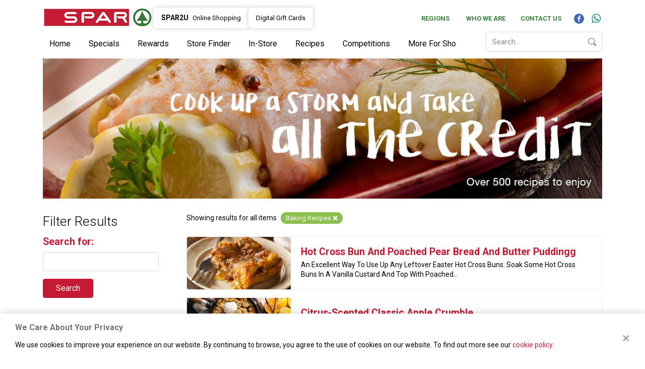

--- FILE ---
content_type: text/html; charset=utf-8
request_url: https://www.spar.co.za/Recipes/Search-Recipes?mealtype=87
body_size: 15958
content:
<!DOCTYPE html>
<!--[if lt IE 7]> <html class="no-js lt-ie9 lt-ie8 lt-ie7" lang="en-US"> <![endif]-->
<!--[if IE 7]>    <html class="no-js lt-ie9 lt-ie8" lang="en-US"> <![endif]-->
<!--[if IE 8]>    <html class="no-js lt-ie9" lang="en-US"> <![endif]-->
<!-- Consider adding a manifest.appcache: h5bp.com/d/Offline -->
<!--[if gt IE 8]> <html class="no-js" lang="en-US"> <![endif]-->
<html xmlns="http://www.w3.org/1999/xhtml" >
<head id="head"><title>
	SPAR - Search Recipes
</title><meta name="description" content="Find recipes for a wide range of ingredients and events, regularly updated with new additions. Explore curries, stews, drinks, pastas, salads and much more, contributing feedback and ideas from your experiences." /> 
<meta http-equiv="content-type" content="text/html; charset=UTF-8" /> 
<meta http-equiv="pragma" content="no-cache" /> 
<meta http-equiv="content-style-type" content="text/css" /> 
<meta http-equiv="content-script-type" content="text/javascript" /> 
<meta name="keywords" content="recipe,recipes,food,ingredients,meal,meals,braai,barbeque,bbq,dish,dishes,health,healthy,meal,meals,snack,snacks,cook,cooking,experiment,bake,baking,fry,frying,drinks,curry,curries,stew,stews,pasta,pastas,coffee,salad,salads,soup,soups,dessert,desserts,beverage,beverages,
" /> 
<meta name="robots" content="noindex,nofollow" /> 
<!-- Google Tag Manager -->
<script>(function(w,d,s,l,i){w[l]=w[l]||[];w[l].push({'gtm.start':
new Date().getTime(),event:'gtm.js'});var f=d.getElementsByTagName(s)[0],
j=d.createElement(s),dl=l!='dataLayer'?'&l='+l:'';j.async=true;j.src=
'https://www.googletagmanager.com/gtm.js?id='+i+dl;f.parentNode.insertBefore(j,f);
})(window,document,'script','dataLayer','GTM-TKD42LS');</script>
<!-- End Google Tag Manager -->
<meta charset="utf-8" />
<meta http-equiv="X-UA-Compatible" content="IE=edge,chrome=1" />
<!-- Mobile viewport optimized: h5bp.com/viewport -->
<meta name="viewport" content="width=device-width" />
<meta name="google-site-verification" content="7lkrmy6M67CIiB5a5vg83RZldy_H_ncQxoInPTq2AcA" />

<!-- Facebook Open Graph tags -->
<meta property="og:type" content="article" />
<meta property="og:title" content="SPAR - Search Recipes" />
<meta property="og:site_name" content="SPAR" />
<meta property="og:url" content="https://www.spar.co.za/Recipes/Search-Recipes" />
<meta property="og:description" content="Find recipes for a wide range of ingredients and events, regularly updated with new additions. Explore curries, stews, drinks, pastas, salads and much more, contributing feedback and ideas from your experiences." />
<meta property="og:image" content="https://www.spar.co.za/app_themes/Spar/css/img/site/logo.png" />
<meta property="fb:app_id" content="217917801675279" />

<link lazyload rel="stylesheet" href="/CMSPages/GetResource.ashx?stylesheetfile=/App_Themes/SPAR/css/new.css" type="text/css" />
<script src="https://cdnjs.cloudflare.com/ajax/libs/popper.js/1.16.1/umd/popper.min.js" integrity="sha256-/ijcOLwFf26xEYAjW75FizKVo5tnTYiQddPZoLUHHZ8=" crossorigin="anonymous"></script>
<script type="text/javascript" src="/combres.axd/SparJS/-572011043/"></script>
<link rel="stylesheet" href="/CMSPages/GetResource.ashx?stylesheetfile=/App_Themes/SPAR-print/css/print.css" type="text/css" media="print" /> 
<link rel="stylesheet" href="/CMSPages/GetResource.ashx?stylesheetfile=/App_Themes/SPAR-print/css/pdf.css" type="text/css" media="print" />
<link rel="stylesheet" href="/CMSPages/GetCSS.aspx?stylesheetname=SPAR" type="text/css" />
<link rel="stylesheet" href="/CMSPages/GetCSS.aspx?stylesheetname=Additional" type="text/css" />
<link rel="stylesheet" href="/CMSPages/GetCSS.aspx?stylesheetname=Flexslider" type="text/css" />
<link rel="stylesheet" href="/CMSPages/GetCSS.aspx?stylesheetname=Namibia" type="text/css" />
<script type="text/javascript">
function markSubMenus() {
  Array.from(document.querySelectorAll("li.top-level-link")).forEach(function(el) {
    if (el.querySelector("ul")) {
      el.classList.add("has-dropdown");
    }
  });
}

$(function () {  
 $(document).ready(mobileMenu);
 $(window).resize(mobileMenu);
 try { document.querySelector('.main-nav').addEventListener("load", markSubMenus); } catch(err) { /*ignore*/ }
});
</script>

<link rel="stylesheet" href="https://fonts.googleapis.com/css?family=Roboto:300,400,700,900" integrity="" crossorigin="anonymous">
<link href="https://fonts.googleapis.com/css2?family=Bebas+Neue&display=swap" rel="stylesheet">
<link rel="stylesheet" href="https://cdnjs.cloudflare.com/ajax/libs/fancybox/3.5.7/jquery.fancybox.min.css" integrity="sha256-Vzbj7sDDS/woiFS3uNKo8eIuni59rjyNGtXfstRzStA=" crossorigin="anonymous" />

<!-- Hotjar Tracking Code for https://www.spar.co.za -->
<script>
    (function(h,o,t,j,a,r){
        h.hj=h.hj||function(){(h.hj.q=h.hj.q||[]).push(arguments)};
        h._hjSettings={hjid:1538428,hjsv:6};
        a=o.getElementsByTagName('head')[0];
        r=o.createElement('script');r.async=1;
        r.src=t+h._hjSettings.hjid+j+h._hjSettings.hjsv;
        a.appendChild(r);
    })(window,document,'https://static.hotjar.com/c/hotjar-','.js?sv=');
</script> 
<link href="/App_Themes/Default/Images/favicon.ico" type="image/x-icon" rel="shortcut icon"/>
<link href="/App_Themes/Default/Images/favicon.ico" type="image/x-icon" rel="icon"/>
<link href="/CMSPages/GetResource.ashx?_webparts=677" type="text/css" rel="stylesheet"/>
</head>
<body class="LTR Chrome ENUS ContentBody SouthAfrica" >
    
    <form method="post" action="/Recipes/Search-Recipes?mealtype=87" onsubmit="javascript:return WebForm_OnSubmit();" id="form">
<div class="aspNetHidden">
<input type="hidden" name="__EVENTTARGET" id="__EVENTTARGET" value="" />
<input type="hidden" name="__EVENTARGUMENT" id="__EVENTARGUMENT" value="" />
<input type="hidden" name="__DATABASE_VIEWSTATE" id="__DATABASE_VIEWSTATE" value="3e51f7d2-40d8-4a70-8970-c4e41b94a0d3" />
<input type="hidden" name="__VIEWSTATE" id="__VIEWSTATE" value="" />
</div>

<script type="text/javascript">
//<![CDATA[
var theForm = document.forms['form'];
function __doPostBack(eventTarget, eventArgument) {
    if (!theForm.onsubmit || (theForm.onsubmit() != false)) {
        theForm.__EVENTTARGET.value = eventTarget;
        theForm.__EVENTARGUMENT.value = eventArgument;
        theForm.submit();
    }
}
//]]>
</script>


<script src="/WebResource.axd?d=pynGkmcFUV13He1Qd6_TZPTu8PDP3RNnfR7C-jb-OiACwswzgHCBhKl4wYWo-g3NiaZINUjYq733Vk7irMCorw2&amp;t=638901845280000000" type="text/javascript"></script>

<input type="hidden" name="lng" id="lng" value="en-US" />
<script type="text/javascript">
	//<![CDATA[

function PM_Postback(param) { if (window.top.HideScreenLockWarningAndSync) { window.top.HideScreenLockWarningAndSync(1080); } if(window.CMSContentManager) { CMSContentManager.allowSubmit = true; }; __doPostBack('m$am',param); }
function PM_Callback(param, callback, ctx) { if (window.top.HideScreenLockWarningAndSync) { window.top.HideScreenLockWarningAndSync(1080); }if (window.CMSContentManager) { CMSContentManager.storeContentChangedStatus(); };WebForm_DoCallback('m$am',param,callback,ctx,null,true); }
//]]>
</script>
<script src="/ScriptResource.axd?d=NJmAwtEo3Ipnlaxl6CMhvgzjRJtBeMXktsA6QrC7imrPnwEMkFZ91Ikp32_m5r-SaIQ5wJiFPFeIuehhKQ52JUVjtwvWiuGnNCsvlj2nYBmrKPIWEv3wpUT0Pfr7Tib2wMxTn4RT4Lw-i3pfLRYyNtb68gSv8o-QUNfKjm_E3Do1&amp;t=32e5dfca" type="text/javascript"></script>
<script src="/ScriptResource.axd?d=dwY9oWetJoJoVpgL6Zq8OLz8rGeF2GskP-kcPLiW3kjGP6OocaeQfvJqMCaI6G4CDF_mgxt5thrIojmwWpLYl3AFGoWPqCi-vnxKiUrzQcv9EOFSP4KM4SlvWqXLK0gwbwBRiHSMJ9P61Zl3CJ1RF4zlL78LcJJ5E8lp6S--H-Q1&amp;t=32e5dfca" type="text/javascript"></script>
<script src="/ScriptResource.axd?d=eE6V8nDbUVn0gtG6hKNX_Jx-LLNv4KIwOWOSYElB_iIxXDFEAuaZcSs-P4IznMxiYCCm_CuUOS5yRirrozJwEidHfYc-4UvoxWtggVyBC6jQzlbryaWJVGxwyk9mmCei0&amp;t=27679117" type="text/javascript"></script>
<script src="/ScriptResource.axd?d=mcAASOSteirJeuV-3by3UbtMoEyHCpYSan9X9ctMx2pdpfRuFqx8GrrlXCK9XleR7aJWAhTFf8JjQ9Y7XGimt0NBBXnPfQxkDs7ldXG-9dg1&amp;t=27679117" type="text/javascript"></script>
<script src="/ScriptResource.axd?d=jwf4VSQi7LeShc44FJ-gATcjuDOzrmeFcSs6HyNXAkZ6iUqpVOv_a6_An0F8_3G5AbhrR8U0CuJjNg-7zJL06oWvoqKZmeqqJ_BmD965hUS9JMsrmQ5sutRRRCLqM2B_0&amp;t=27679117" type="text/javascript"></script>
<script src="/ScriptResource.axd?d=HEFpVKbnoeQjkjHkFKu3MFPrNIWxzIFiDXVnyT3TsJ-UJWYu8VafhGsJkHgKnr5a6jcHp59Yz4i6nN4GAYjXhyjGi0P5Qg2b04xCsNnljlOylqvQlKij3Fuv0DkKPBUf0&amp;t=27679117" type="text/javascript"></script>
<script src="/ScriptResource.axd?d=X6kQKInQS5YQqruiTh57iINujrd1eXr9fX0rbjNnNEXpGJ89G3yAmXS7diBP-xXQlZ-K7Fz-xROxTEAcUpouBgLxPoiRYOuRqIqQfrbLAJTfVDyf4uATntFyQ95Pc_9z0&amp;t=27679117" type="text/javascript"></script>
<script type="text/javascript">
	//<![CDATA[

var CMS = CMS || {};
CMS.Application = {
  "language": "en",
  "isRTL": "false",
  "imagesUrl": "/CMSPages/GetResource.ashx?image=%5bImages.zip%5d%2f",
  "isDebuggingEnabled": true,
  "isDialog": false,
  "applicationUrl": "/"
};

//]]>
</script>
<script type="text/javascript">
//<![CDATA[
function WebForm_OnSubmit() {
null;
return true;
}
//]]>
</script>

<div class="aspNetHidden">

	<input type="hidden" name="__SCROLLPOSITIONX" id="__SCROLLPOSITIONX" value="0" />
	<input type="hidden" name="__SCROLLPOSITIONY" id="__SCROLLPOSITIONY" value="0" />
</div>
    <script type="text/javascript">
//<![CDATA[
Sys.WebForms.PageRequestManager._initialize('manScript', 'form', ['tp$lt$zoneFooter$Newsletter$sys_pnlUpdate','','tp$lt$zoneMain$pageplaceholder$p$lt$ctl01$MealType$sys_pnlUpdate','','tctxM',''], ['p$lt$zoneFooter$Newsletter','','p$lt$zoneMain$pageplaceholder$p$lt$ctl01$MealType',''], [], 90, '');
//]]>
</script>

    <div id="ctxM">

</div>
    
<!-- GA4: Google tag (gtag.js) -->
<script async src="https://www.googletagmanager.com/gtag/js?id=G-LSZCQKSTTF"></script>
<script>
  window.dataLayer = window.dataLayer || [];
  function gtag(){dataLayer.push(arguments);}
  gtag('js', new Date());

  gtag('config', 'G-LSZCQKSTTF');
</script>
<!-- End Google Tag Manager (noscript) -->
<!-- Google Tag Manager (noscript) -->
<noscript><iframe src="https://www.googletagmanager.com/ns.html?id=GTM-TKD42LS"
height="0" width="0" style="display:none;visibility:hidden"></iframe></noscript>
<!-- End Google Tag Manager (noscript) -->
<!-- Prompt IE 6 users to install Chrome Frame. Remove this if you support IE 6.
       chromium.org/developers/how-tos/chrome-frame-getting-started -->
<!--[if lt IE 7]><p class=chromeframe>Your browser is not supported. <a href="http://browsehappy.com/">Upgrade to a different browser</a> or <a href="http://www.google.com/chromeframe/?redirect=true">install Google Chrome Frame</a> to experience this site.</p><![endif]-->
<div id="fb-root"></div>

<!-- TikTok Pixel Code Start -->
<script>
!function (w, d, t) {
  w.TiktokAnalyticsObject=t;var ttq=w[t]=w[t]||[];ttq.methods=["page","track","identify","instances","debug","on","off","once","ready","alias","group","enableCookie","disableCookie","holdConsent","revokeConsent","grantConsent"],ttq.setAndDefer=function(t,e){t[e]=function(){t.push([e].concat(Array.prototype.slice.call(arguments,0)))}};for(var i=0;i<ttq.methods.length;i++)ttq.setAndDefer(ttq,ttq.methods[i]);ttq.instance=function(t){for(
var e=ttq._i[t]||[],n=0;n<ttq.methods.length;n++)ttq.setAndDefer(e,ttq.methods[n]);return e},ttq.load=function(e,n){var r="https://analytics.tiktok.com/i18n/pixel/events.js",o=n&&n.partner;ttq._i=ttq._i||{},ttq._i[e]=[],ttq._i[e]._u=r,ttq._t=ttq._t||{},ttq._t[e]=+new Date,ttq._o=ttq._o||{},ttq._o[e]=n||{};n=document.createElement("script")
;n.type="text/javascript",n.async=!0,n.src=r+"?sdkid="+e+"&lib="+t;e=document.getElementsByTagName("script")[0];e.parentNode.insertBefore(n,e)};
 
 
  ttq.load('D089I3RC77U9TS4J55U0');
  ttq.page();
}(window, document, 'ttq');
</script>
<!-- TikTok Pixel Code End -->

<style type="text/css">
  .SouthAfrica .comingsoon {
    display: none;
  }
  .Namibia .comingsoon {
    display: block;
    position: fixed;top: 0;left: 0;
    width: 100%;height: 100vh;
    background: white;z-index: 100000;
    display: flex;justify-content: center;align-items: center;flex-direction: column;
  }
</style>


<div id="comingSoonNA" class="comingsoon" style="display:none;">
<img style="margin-bottom: 30px;" src="/SPAR/media/img/SPAR_Logo_1.jpg">
<h1>Coming Soon</h1>
<p class="text-center" style="position: absolute; bottom: 0;">
  <img style="height:16px; float: left; margin: 3px 5px 0 0;" src="https://www.spar.co.za/App_Themes/Default/Images/Flags/48x48/en-ZA.png"/>
  <span class="pull-left">South Africa</span>
</p>        
</div>
<script type="text/javascript">
$(function() {
    var currentHost = document.location.host; 
	var naFound = currentHost.indexOf(".co.na") >= 1; 
	if (naFound){ 
		//$("#comingSoonNA").show();
	}
    var currentUrl = window.location.toString();
	if (currentUrl.indexOf("comingSoon") > 1){
		setPOPIACookie('comingSoon', 'true');
	}
	var comingCookie = getPOPIACookie("comingSoon");
    if (comingCookie == 'true'){ 
		//$("#comingSoonNA").hide();
        //document.body.style.overflow = 'auto';
	}
});
</script>

<div id="content">
    <div class="sidebar left-bar">
<div class='bg-img pattern Top' style='background-image:url(/getattachment/b3541edb-baa7-412c-9b86-9ae0cd17a19b/SPAR-Generic.aspx)'></div>
</div><div class="sidebar right-bar">
<div class='bg-img pattern Top' style='background-image:url(/getattachment/a20bfadc-887c-4b75-a7c3-89dc9943ecca/SPAR-Generic.aspx)'></div>
</div>
    <div class="wrapper">
        <div id="header">
            <div class="container">
                <div>
                    <a alt="SPAR-Logo" id="logo" href="/"><img alt="SPAR-Logo" title="SPAR Logo" src="/SPAR/media/img/SPAR_Logo_1.jpg" /></a>
                    <div class="header-links hidden-xs-down">                      
                        <div class="regional-context dropdown">
                            <button class="regionalBtn dropbtn">Regions</button>
                            <div id="regionalDropdown" class="dropdown-content">
                                <a href="/My-SPAR/Regions/Eastern-Cape">Eastern Cape</a>
                                <a href="/My-SPAR/Regions/KwaZulu-Natal">KwaZulu-Natal</a>
                                <a href="/My-SPAR/Regions/Lowveld">Lowveld</a>
                                <a href="/My-SPAR/Regions/Inland">Inland</a>
                                <a href="/My-SPAR/Regions/Western-Cape">Western Cape</a>
                            </div>
                        </div>
                        <a href="/About-SPAR/Company" class="green">Who We Are</a><a href="/Contact-Us" class="green">Contact Us</a><a class="facebook-container" href="https://www.facebook.com/myspar/" rel="noopener noreferrer" target="_blank"><span class="fa fa-facebook-f"></span></a><a class="whatsapp-container" href="https://wa.me/27860313141" target="_blank"><span class="fa fa-whatsapp"></span></a></div>
                  <div class="featured-links"><a href="/spar2u" class="corona-home-deliveries"><strong>SPAR2U</strong> Online Shopping</a>  
                  <a href="/Services/digital-gift-cards" class="digital-gift-cards">Digital Gift Cards</a></div>
                  <div class="clearfix"></div>
                </div>
                <div>
                    
<div id="search">
  
<div id="p_lt_Header_SearchBox1_pnlSearch" class="searchBox" onkeypress="javascript:return WebForm_FireDefaultButton(event, &#39;p_lt_Header_SearchBox1_btnImageButton&#39;)">
	
<div class="input-append">
    <label for="p_lt_Header_SearchBox1_txtWord" id="p_lt_Header_SearchBox1_lblSearch" style="display:none;">Search for:</label>
    <input type="hidden" name="p$lt$Header$SearchBox1$txtWord_exWatermark_ClientState" id="p_lt_Header_SearchBox1_txtWord_exWatermark_ClientState" /><input name="p$lt$Header$SearchBox1$txtWord" type="text" maxlength="1000" id="p_lt_Header_SearchBox1_txtWord" class="form-control" placeholder="Search..." />
    
    <input type="image" name="p$lt$Header$SearchBox1$btnImageButton" id="p_lt_Header_SearchBox1_btnImageButton" class="btn" src="/app_themes/Spar/css/img/site/search.png" alt="Search" />
    <div id="p_lt_Header_SearchBox1_pnlPredictiveResultsHolder" class="predictiveSearchHolder">

	</div>
</div>

</div>
</div><div class="mobile-menu hidden-md-down">
<ul class="main-nav"><li class="top-level-link menu-Home">
  <a class="mega-menu"  href="/Home">Home</a>
  
</li><li class="top-level-link menu-Specials">
  <a class="mega-menu"  href="/Specials">Specials</a>
  
<div class="sub-menu-block" style="background-image:url('/getattachment/66db790e-d069-4338-8689-b87583ea6eb5/bg')">
    <ul class="sub-menu-lists"><li class="hidden-sm-up"><a  href="/Specials">View Specials</a></li></ul>
</div>
</li><li class="top-level-link menu-Rewards">
  <a class="mega-menu"  href="/SPAR-Rewards">Rewards</a>
  
<div class="sub-menu-block" >
    <ul class="sub-menu-lists"><li class="hidden-sm-up"><a  href="/SPAR-Rewards">View Rewards</a></li></ul>
</div>
</li><li class="top-level-link menu-StoreFinder">
  <a class="mega-menu"  href="/Store-Finder">Store Finder</a>
  
<div class="sub-menu-block" >
    <ul class="sub-menu-lists"><li class="hidden-sm-up"><a  href="/Store-Finder">Find a SPAR</a></li></ul>
</div>
</li><li class="top-level-link menu-In-Store">
  <a class="mega-menu"  href="#">In-Store</a>
  
<div class="sub-menu-block" >
    <ul class="sub-menu-lists"><li class="services-heading"><a  href="/Services">Services</a>
<div class="sub-menu-block" >
    <ul class="sub-menu-lists"><li ><a  href="/SPAR-Call-Us">SPAR Call Us!</a></li><li ><a  href="/Services/Instant-Money">Money Transfers</a></li><li ><a  href="/Services/My-Bill-Payments">My Bill Payments</a></li><li ><a  href="/Services/Prepaid-Airtime">Prepaid Airtime</a></li><li ><a  href="/Services/Betting-Vouchers">Betting Vouchers</a></li><li ><a  href="/Services/Entertainment-Vouchers">Entertainment Vouchers</a></li><li ><a  href="/Services/Prepaid-Electricity">Prepaid Electricity</a></li><li ><a  href="/Services/Tickets">Bus Tickets</a></li><li ><a  href="/Services/Events">Ticketpro</a></li><li ><a  href="/Services/digital-gift-cards">Digital Gift Cards</a></li><li ><a  href="/Services/Vouchers">Vouchers</a></li></ul>
</div></li><li class="hidden-sm-up"><a  href="/SPAR-Call-Us">SPAR Call Us!</a></li><li class="brands-heading"><a  href="/Services/Our-Brands">Our Brands</a>
<div class="sub-menu-block" >
    <ul class="sub-menu-lists"><li ><a  href="/Assets/Our-Brands/In-Store/Bean-Tree">Bean Tree</a></li><li ><a  href="/Assets/Our-Brands/In-Store/Chikka-Chicken">Chikka Chicken</a></li><li ><a  href="/Assets/Our-Brands/In-Store/McCoy-Pies">McCOY Pies</a></li><li ><a  href="/Assets/Our-Brands/In-Store/The-Food-Stall">The FOOD STALL at SPAR</a></li><li ><a  href="/Services/Our-Brands/Freshline">SPAR Freshline & SPAR Bakery</a></li><li ><a  href="/Assets/Our-Brands/In-Store/SPAR-Butchery-Microsite/Homepage">SPAR Butchery</a></li><li ><a  href="/Assets/Our-Brands/In-Store/SPAR-Signature-Selection/Home">SPAR Signature Selection</a></li><li ><a  href="/Assets/Our-Brands/In-Store/SPAR-Gourmet/Home">SPAR Gourmet</a></li><li ><a  href="/Assets/Our-Brands/In-Store/Our-Brands-Microsite/Homepage">SPAR Products</a></li><li ><a  href="/Assets/Our-Brands/In-Store/Savemor/Home">SaveMor</a></li><li ><a  href="/Services/Our-Brands/SPAR-Good-Living">Good Living</a></li><li ><a  href="/Assets/Our-Brands/In-Store/SPAR-Express">SPAR Express</a></li><li ><a  href="/Assets/Our-Brands/In-Store/Pharmacy">Pharmacy at SPAR</a></li></ul>
</div></li></ul>
</div>
</li><li class="top-level-link menu-Recipes">
  <a class="mega-menu"  href="/Recipes">Recipes</a>
  
<div class="sub-menu-block" style="background-image:url('/getattachment/6f3a663b-6ab9-406a-a9cf-62a94cfb42b3/bg')">
    <ul class="sub-menu-lists"><li class="recipes-heading"><a  href="/Recipes/All-Recipes">All Recipes</a></li><li class="food-tips-heading"><a  href="/Recipes/Food-Tips">Food Tips</a></li><li class="red"><a  href="/Recipes/How-to-Videos">How-To Videos</a></li><li ><a target=_blank href="http://sparsavourmagazine.co.za/">Savour Magazine</a></li></ul>
</div>
</li><li class="top-level-link menu-Competitions">
  <a class="mega-menu"  href="/My-SPAR/Competitions">Competitions</a>
  
<div class="sub-menu-block" >
    <ul class="sub-menu-lists"><li class="hidden-sm-up"><a  href="/My-SPAR/Competitions">View Competitions</a></li></ul>
</div>
</li><li class="top-level-link menu-MoreForSho">
  <a class="mega-menu"  href="/SpecialPages/MoreForSho">More For Sho</a>
  
</li></ul>
</div>
</div>
    
<!-- Modal -->
<div class="modal fade" id="store-finder-modal" tabindex="-1" role="dialog" aria-labelledby="myModalLabel" aria-hidden="true" style="display:none">
  <div class="modal-dialog" role="document">
    <div class="modal-content">
      <div class="modal-header">
        <button type="button" class="close" data-dismiss="modal" aria-label="Close">
          <span aria-hidden="true">&times;</span>
        </button>
        <h1 class="modal-title text-center" id="myModalLabel">Choose your Store</h1>
      </div>
      <div class="modal-body">
          <div class="store-container">
		  <h2>My Stores</h2>
            <div class="store-listing" v-for="store in stores">
              <a :href="store.Url">
              <div class="details modal-store">
                  <h2 class="pull-left">
                      {{ store.FullName }}
                      <a class="favourite-store" data-dismiss="modal" href="javascript:void(0);" v-on:click="toggleStoreFavourite(store)"><span class="fa" title="Favourite Store" v-bind:class="{ 'fa-star' : store.IsFavourite, 'fa-star-o' : !store.IsFavourite }"></span></a>
                  </h2>
                  <a :href="store.Url" class="btn btn-info pull-right hidden-xs-down">Select</a>
				  <div class="clearfix"></div>
                  <div v-show="store.StoreTypeIconUrl != null"><img :src="store.StoreTypeIconUrl"/></div>
                  <div class="clearfix"></div>
                  <div class="icon"><span class="fa fa-map-marker"></span><p>{{ store.PhysicalAddress }}</p></div>
                  <div class="icon"><span class="fa fa-phone"></span><p>{{ store.TelephoneNumberFormatted }}</p></div>
              </div>
              <div class="clearfix"></div>
              
              </a>
          </div>
          </div>
          <div v-show="stores.length == 0">
            <p>
              You have no favourite stores, tap the button below to find and favourite your SPAR.
            </p>
          </div>
      </div>
      <div class="modal-footer">
        <button type="button" class="btn btn-primary" data-dismiss="modal" v-on:click="findStore">Find a Store</button>
      </div>
    </div>
  </div>
</div>

<script type="text/javascript">

  window.SPAR = window["SPAR"] || {};

  /**
   * Class that manages the store finder modal
   */
  var StoreFinderModal = function() {
    
    var self = this;
    var favouriteStoreIds = [];

    var vm = new Vue({
      el: '#store-finder-modal',
      data: {
        stores: []
      }, 
      methods: {
          /**
           * Toggles whether the store is favourited or not
           */ 
          toggleStoreFavourite: function(store){ 
              SPAR.StoreHistoryTracker.toggleFavourite(store.SPARId);
              store.IsFavourite = SPAR.StoreHistoryTracker.isStoreFavourited(store.SPARId);
          },

          findStore: function(){
            window.location =  '/store-finder';
          }
      }
    }); 

    /**
     * Store data wrapper
     */
    var Store = function(store){
        var self = this;
        _.extend(self, store);
        
        self.Url =  '/Home/Store-View/' + self.Alias;
        self.IsFavourite = SPAR.StoreHistoryTracker.isStoreFavourited(self.SPARId);
    };

    /**
     * Launches the store selection modal
     */
    self.launch = function(){

      if (favouriteStoreIds.length == 0){
        window.location = '/store-finder';
        return;
      }

      $('#store-finder-modal').modal('show');
    };

    /**
     * Fetches favourite store info
     */
    var getStoreData = function(){
      var filter = {};
      favouriteStoreIds = SPAR.StoreHistoryTracker.getFavouriteStoreIds();
      filter.StoreSPARIds = favouriteStoreIds;

      if (filter.StoreSPARIds.length == 0){
        var deferred = $.Deferred();
        deferred.resolve([]);
        return deferred.promise();
      }

      var url = new URI('/api/stores/search');
      return $.ajax({
                type: "POST",
                url: url.toString(),
                contentType: "application/json; charset=utf-8",
                data: JSON.stringify(filter),
                dataType: 'json',
                complete: function(){}
            }).then(function(data){
                var stores =  _.map(data, function(store) { return new Store(store);});
                return stores;
            });;
    };


    /**
     * Load data from the server and process it
     */
    var loadData = function(){
      getStoreData().then(function(stores){
          vm.stores = stores;
      });
    };

    
	//Listen for fav/unfav events and reload the data
	SPAR.StoreHistoryTracker.$onChange(loadData);
	loadData();    
  };

   window.SPAR.StorefinderModal = new StoreFinderModal();
</script><div class="row mob hidden-lg-up">
  <a class="btn-primary btn" onclick="changeIconMenu();" data-toggle="collapse" href="#collapseMobile" aria-expanded="false" aria-controls="collapseMobile">&#9776; Menu <span class="fa change-icon-menu"></span></a>
<div class="mobileMenu collapse" id="collapseMobile">
<ul class="main-nav2" id="accordion" role="tablist" aria-multiselectable="true"><div id="headingHome" role="tab">
  <li class="top-level-link2 menu-Home">
    <a class="mega-menu2" data-toggle="collapse" href="#collapseHome" aria-expanded="false" aria-controls="#collapseHome"  href="/Home">Home</a>
    
  </li>
</div><div id="headingSpecials" role="tab">
  <li class="top-level-link2 menu-Specials">
    <a class="mega-menu2" data-toggle="collapse" href="#collapseSpecials" aria-expanded="false" aria-controls="#collapseSpecials"  href="/Specials">Specials</a>
    <div class="sub-menu-block2 collapse" aria-labelledby="headingSpecials" role="tabpanel" id="collapseSpecials">
    <ul class="sub-menu-lists2"><li class="hidden-sm-up">
<a  href="/Specials" class="">
    View Specials
  </a>
  
</li></ul>
</div>
  </li>
</div><div id="headingRewards" role="tab">
  <li class="top-level-link2 menu-Rewards">
    <a class="mega-menu2" data-toggle="collapse" href="#collapseRewards" aria-expanded="false" aria-controls="#collapseRewards"  href="/SPAR-Rewards">Rewards</a>
    <div class="sub-menu-block2 collapse" aria-labelledby="headingRewards" role="tabpanel" id="collapseRewards">
    <ul class="sub-menu-lists2"><li class="hidden-sm-up">
<a  href="/SPAR-Rewards" class="">
    View Rewards
  </a>
  
</li></ul>
</div>
  </li>
</div><div id="headingStoreFinder" role="tab">
  <li class="top-level-link2 menu-StoreFinder">
    <a class="mega-menu2" data-toggle="collapse" href="#collapseStoreFinder" aria-expanded="false" aria-controls="#collapseStoreFinder"  href="/Store-Finder">Store Finder</a>
    <div class="sub-menu-block2 collapse" aria-labelledby="headingStoreFinder" role="tabpanel" id="collapseStoreFinder">
    <ul class="sub-menu-lists2"><li class="hidden-sm-up">
<a  href="/Store-Finder" class="">
    Find a SPAR
  </a>
  
</li></ul>
</div>
  </li>
</div><div id="headingIn-Store" role="tab">
  <li class="top-level-link2 menu-In-Store">
    <a class="mega-menu2" data-toggle="collapse" href="#collapseIn-Store" aria-expanded="false" aria-controls="#collapseIn-Store"  href="#">In-Store</a>
    <div class="sub-menu-block2 collapse" aria-labelledby="headingIn-Store" role="tabpanel" id="collapseIn-Store">
    <ul class="sub-menu-lists2"><li class="services-heading">
<a  href="/Services" class="">
    Services
  </a>
  <div class="sub-menu-block2">
        <ul class="sub-menu-lists2"><li ><a  href="/SPAR-Call-Us" class="">SPAR Call Us!</a></li><li ><a  href="/Services/Instant-Money" class="">Money Transfers</a></li><li ><a  href="/Services/My-Bill-Payments" class="">My Bill Payments</a></li><li ><a  href="/Services/Prepaid-Airtime" class="">Prepaid Airtime</a></li><li ><a  href="/Services/Betting-Vouchers" class="">Betting Vouchers</a></li><li ><a  href="/Services/Entertainment-Vouchers" class="">Entertainment Vouchers</a></li><li ><a  href="/Services/Prepaid-Electricity" class="">Prepaid Electricity</a></li><li ><a  href="/Services/Tickets" class="">Bus Tickets</a></li><li ><a  href="/Services/Events" class="">Ticketpro</a></li><li ><a  href="/Services/digital-gift-cards" class="">Digital Gift Cards</a></li><li ><a  href="/Services/Vouchers" class="">Vouchers</a></li></ul>
</div>
</li><li class="hidden-sm-up">
<a  href="/SPAR-Call-Us" class="">
    SPAR Call Us!
  </a>
  
</li><li class="brands-heading">
<a  href="/Services/Our-Brands" class="">
    Our Brands
  </a>
  <div class="sub-menu-block2">
        <ul class="sub-menu-lists2"><li ><a  href="/Assets/Our-Brands/In-Store/Bean-Tree" class="">Bean Tree</a></li><li ><a  href="/Assets/Our-Brands/In-Store/Chikka-Chicken" class="">Chikka Chicken</a></li><li ><a  href="/Assets/Our-Brands/In-Store/McCoy-Pies" class="">McCOY Pies</a></li><li ><a  href="/Assets/Our-Brands/In-Store/The-Food-Stall" class="">The FOOD STALL at SPAR</a></li><li ><a  href="/Services/Our-Brands/Freshline" class="">SPAR Freshline & SPAR Bakery</a></li><li ><a  href="/Assets/Our-Brands/In-Store/SPAR-Butchery-Microsite/Homepage" class="">SPAR Butchery</a></li><li ><a  href="/Assets/Our-Brands/In-Store/SPAR-Signature-Selection/Home" class="">SPAR Signature Selection</a></li><li ><a  href="/Assets/Our-Brands/In-Store/SPAR-Gourmet/Home" class="">SPAR Gourmet</a></li><li ><a  href="/Assets/Our-Brands/In-Store/Our-Brands-Microsite/Homepage" class="">SPAR Products</a></li><li ><a  href="/Assets/Our-Brands/In-Store/Savemor/Home" class="">SaveMor</a></li><li ><a  href="/Services/Our-Brands/SPAR-Good-Living" class="">Good Living</a></li><li ><a  href="/Assets/Our-Brands/In-Store/SPAR-Express" class="">SPAR Express</a></li><li ><a  href="/Assets/Our-Brands/In-Store/Pharmacy" class="">Pharmacy at SPAR</a></li></ul>
</div>
</li></ul>
</div>
  </li>
</div><div id="headingRecipes" role="tab">
  <li class="top-level-link2 menu-Recipes">
    <a class="mega-menu2" data-toggle="collapse" href="#collapseRecipes" aria-expanded="false" aria-controls="#collapseRecipes"  href="/Recipes">Recipes</a>
    <div class="sub-menu-block2 collapse" aria-labelledby="headingRecipes" role="tabpanel" id="collapseRecipes">
    <ul class="sub-menu-lists2"><li class="recipes-heading">
<a  href="/Recipes/All-Recipes" class="">
    All Recipes
  </a>
  
</li><li class="food-tips-heading">
<a  href="/Recipes/Food-Tips" class="">
    Food Tips
  </a>
  
</li><li class="red">
<a  href="/Recipes/How-to-Videos" class="">
    How-To Videos
  </a>
  
</li><li >
<a target=_blank href="http://sparsavourmagazine.co.za/" class="">
    Savour Magazine
  </a>
  
</li></ul>
</div>
  </li>
</div><div id="headingCompetitions" role="tab">
  <li class="top-level-link2 menu-Competitions">
    <a class="mega-menu2" data-toggle="collapse" href="#collapseCompetitions" aria-expanded="false" aria-controls="#collapseCompetitions"  href="/My-SPAR/Competitions">Competitions</a>
    <div class="sub-menu-block2 collapse" aria-labelledby="headingCompetitions" role="tabpanel" id="collapseCompetitions">
    <ul class="sub-menu-lists2"><li class="hidden-sm-up">
<a  href="/My-SPAR/Competitions" class="">
    View Competitions
  </a>
  
</li></ul>
</div>
  </li>
</div><div id="headingMoreForSho" role="tab">
  <li class="top-level-link2 menu-MoreForSho">
    <a class="mega-menu2" data-toggle="collapse" href="#collapseMoreForSho" aria-expanded="false" aria-controls="#collapseMoreForSho"  href="/SpecialPages/MoreForSho">More For Sho</a>
    
  </li>
</div></ul>
</div>
</div>
<script type="text/javascript">
	//<![CDATA[
$( document ).ready(function() {
    $("html.touch").find("a.mega-menu").attr("href", "javascript: void(0)");
});
//]]>
</script>
                </div>
            </div>
        </div>
        <div id="main">
            

<div class="container">
  <div class="row">
    <div class="col-md-12">
      
<div class="header-image">
  <img class="hidden-xs-down" src="/getattachment/415b7603-de35-403e-b510-172a9265c13d/All-Recipes-Banner.aspx" alt="All Recipes Banner" />
  <img class="hidden-sm-up" src="/getattachment/ea481ff5-8a85-4bcb-9bdb-e096884d3fe3/All-Recipes-Banner.aspx" alt="All Recipes Banner" />
 </div>

    </div>
    <div class="col-md-3">
      <div class="search-filters">
<h2 class="hidden-xs-down">Filter Results</h2>
 <div class="clearfix"></div>

<script type="text/javascript">
	//<![CDATA[
$( document ).ready(function() {
if ($(window).width() < 481) {
$('.filterResults').addClass('collapse');
}
});
	
//]]>
</script><div class="search-dialog">
<div class="row">
<h2 class="col-md-12 hidden-sm-up">Search Recipes</h2><div id="p_lt_zoneMain_pageplaceholder_p_lt_ctl01_SPAR_SearchDialog_srchDialog_pnlDialog" onkeypress="javascript:return WebForm_FireDefaultButton(event, &#39;p_lt_zoneMain_pageplaceholder_p_lt_ctl01_SPAR_SearchDialog_srchDialog_btnSearch&#39;)">
	
<div class="search-wrapper-container">
	<div class="col-md-12">
		<div class="title"><h1><label for="p_lt_zoneMain_pageplaceholder_p_lt_ctl01_SPAR_SearchDialog_srchDialog_txtSearchFor" id="p_lt_zoneMain_pageplaceholder_p_lt_ctl01_SPAR_SearchDialog_srchDialog_lblSearchFor" class="FieldLabel">Search for:</label></h1></div>
		<div class="input-append">
			<input name="p$lt$zoneMain$pageplaceholder$p$lt$ctl01$SPAR_SearchDialog$srchDialog$txtSearchFor" type="text" maxlength="1000" id="p_lt_zoneMain_pageplaceholder_p_lt_ctl01_SPAR_SearchDialog_srchDialog_txtSearchFor" class="TextBoxField form-control" /><input type="submit" name="p$lt$zoneMain$pageplaceholder$p$lt$ctl01$SPAR_SearchDialog$srchDialog$btnSearch" value="Search" id="p_lt_zoneMain_pageplaceholder_p_lt_ctl01_SPAR_SearchDialog_srchDialog_btnSearch" class="btn btn-primary" />
		</div>
	</div>
	<div class="clearfix"></div>
</div>

</div></div></div><div class="hidden-sm-up">

<div class="search-query-container">
	
					<p>Showing results for all items</p></span>
					
						 <a href='/Recipes/Search-Recipes'><span class="badge">Baking Recipes </span><span class="fa fa-times"></span></a>
						
</div></div><a class="btn-red btn collapsed" id="filter-recipes" onclick="changeIconRecipes();" data-toggle="collapse" href="#filterResults" aria-expanded="false" aria-controls="filterResults">Filter Results</a>
<div class="filterResults" id="filterResults" aria-expanded="false"><div class="search-filter-container">
<h4 class="hidden-xs-down">Meal Type</h4>
<a class="hidden-sm-up" data-toggle="collapse" href="#mealType" aria-expanded="false" aria-controls="mealType">
    Meal Type
  </a>
  <div class="collapse in" id="mealType"><div id="p_lt_zoneMain_pageplaceholder_p_lt_ctl01_MealType_sys_pnlUpdate">
	


<div class="search-filter">
    
    <div class="ui-element-main">
        <ul>
        
        <li class='Anymeal'><div><a href="/Recipes/Search-Recipes?mealtype=-1">Any meal</a></div></li>
<li class='BreakfastRecipes'><div><a href="/Recipes/Search-Recipes?mealtype=110">Breakfast Recipes</a></div></li>
<li class='StartersRecipes'><div><a href="/Recipes/Search-Recipes?mealtype=111">Starters Recipes</a></div></li>
<li class='SideDishRecipes'><div><a href="/Recipes/Search-Recipes?mealtype=62">Side Dish Recipes</a></div></li>
<li class='LightMealRecipes'><div><a href="/Recipes/Search-Recipes?mealtype=63">Light Meal Recipes</a></div></li>
<li class='MainCourseRecipes'><div><a href="/Recipes/Search-Recipes?mealtype=61">Main Course Recipes</a></div></li>
<li class='KidsMealRecipes'><div><a href="/Recipes/Search-Recipes?mealtype=88">Kids Meal Recipes</a></div></li>
<li class='DessertRecipes'><div><a href="/Recipes/Search-Recipes?mealtype=64">Dessert Recipes</a></div></li>
<li class='BakingRecipes'><div><a href="javascript:void(0);" class="selected">Baking Recipes</a></div></li>
<li class='Sweet&BiscuitRecipes'><div><a href="/Recipes/Search-Recipes?mealtype=109">Sweet &amp; Biscuit Recipes</a></div></li>
<li class='BeverageRecipes'><div><a href="/Recipes/Search-Recipes?mealtype=89">Beverage Recipes</a></div></li>
<li class='OccasionsRecipes'><div><a href="/Recipes/Search-Recipes?mealtype=117">Occasions Recipes</a></div></li>
<li class='ClassicRecipes'><div><a href="/Recipes/Search-Recipes?mealtype=119">Classic Recipes</a></div></li>
<li class='HeritageRecipes'><div><a href="/Recipes/Search-Recipes?mealtype=178">Heritage Recipes</a></div></li>
<li class='RecipeBook'><div><a href="/Recipes/Search-Recipes?mealtype=180">Recipe Book</a></div></li>

        
        </ul>
    </div>
</div>


</div></div></div><div class="search-filter-container">
<h4 class="hidden-xs-down">Main Protein</h4>
<a class="hidden-sm-up" data-toggle="collapse" href="#mainProtein" aria-expanded="false" aria-controls="mainProtein">
    Main Protein
  </a>
  <div class="collapse in" id="mainProtein">


<div class="search-filter">
    
    <div class="ui-element-main">
        <ul>
        
        <li class='Anyingredients'><div><a href="javascript:void(0);" class="selected">Any ingredients</a></div></li>
<li class='Beef&Veal'><div><a href="/Recipes/Search-Recipes?mealtype=87&mainprotein=57">Beef &amp; Veal</a></div></li>
<li class='Chicken&Poultry'><div><a href="/Recipes/Search-Recipes?mealtype=87&mainprotein=58">Chicken &amp; Poultry</a></div></li>
<li class='Pork'><div><a href="/Recipes/Search-Recipes?mealtype=87&mainprotein=59">Pork</a></div></li>
<li class='Lamb'><div><a href="/Recipes/Search-Recipes?mealtype=87&mainprotein=60">Lamb</a></div></li>
<li class='Fish&Seafood'><div><a href="/Recipes/Search-Recipes?mealtype=87&mainprotein=73">Fish &amp; Seafood</a></div></li>
<li class='Vegetarian'><div><a href="/Recipes/Search-Recipes?mealtype=87&mainprotein=75">Vegetarian</a></div></li>
<li class='Pasta'><div><a href="/Recipes/Search-Recipes?mealtype=87&mainprotein=74">Pasta</a></div></li>

        
        </ul>
    </div>
</div>

</div></div><div class="search-filter-container">
<h4 class="hidden-xs-down">Prep Time</h4>
<a class="hidden-sm-up" data-toggle="collapse" href="#prepTime" aria-expanded="false" aria-controls="prepTime">
    Prep Time
  </a>
  <div class="collapse in" id="prepTime">


<div class="search-filter">
    
    <div class="ui-element-main">
        <ul>
        
        <li class='Anypreptime'><div><a href="javascript:void(0);" class="selected">Any prep time</a></div></li>
<li class='10minutesorless'><div><a href="/Recipes/Search-Recipes?mealtype=87&preptimefilter=65">10 minutes or less</a></div></li>
<li class='30minutesorless'><div><a href="/Recipes/Search-Recipes?mealtype=87&preptimefilter=66">30 minutes or less</a></div></li>
<li class='1hourorless'><div><a href="/Recipes/Search-Recipes?mealtype=87&preptimefilter=67">1 hour or less</a></div></li>
<li class='2hoursorless'><div><a href="/Recipes/Search-Recipes?mealtype=87&preptimefilter=68">2 hours or less</a></div></li>

        
        </ul>
    </div>
</div>

</div></div><div class="search-filter-container">
<h4 class="hidden-xs-down">Cook Time</h4>
<a class="hidden-sm-up" data-toggle="collapse" href="#cookTime" aria-expanded="false" aria-controls="cookTime">
    Cook Time 
  </a>
  <div class="collapse in" id="cookTime">


<div class="search-filter">
    
    <div class="ui-element-main">
        <ul>
        
        <li class='Anycooktime'><div><a href="javascript:void(0);" class="selected">Any cook time</a></div></li>
<li class='10minutesorless'><div><a href="/Recipes/Search-Recipes?mealtype=87&cooktimefilter=69">10 minutes or less</a></div></li>
<li class='30minutesorless'><div><a href="/Recipes/Search-Recipes?mealtype=87&cooktimefilter=70">30 minutes or less</a></div></li>
<li class='1hourorless'><div><a href="/Recipes/Search-Recipes?mealtype=87&cooktimefilter=71">1 hour or less</a></div></li>
<li class='2hoursorless'><div><a href="/Recipes/Search-Recipes?mealtype=87&cooktimefilter=72">2 hours or less</a></div></li>
<li class='Morethan2hours'><div><a href="/Recipes/Search-Recipes?mealtype=87&cooktimefilter=114">More than 2 hours</a></div></li>

        
        </ul>
    </div>
</div>

</div></div></div></div>
    </div>
    <div class="col-md-9">
      <div class="hidden-xs-down">

<div class="search-query-container">
	
					<p>Showing results for all items</p></span>
					
						 <a href='/Recipes/Search-Recipes'><span class="badge">Baking Recipes </span><span class="fa fa-times"></span></a>
						
</div></div><!--1.Start--><div class="recipe-result">
  <a href='/Recipes/View/Hot-Cross-Bun-and-Poached-Pear-Bread-and-Butter-Pu'>
    <div class="row">
         <div class="recipe-result-image col-md-3 col-sm-4 bg-cover" style="background-image:url('/getimage/4d167c1d-ad2d-4e3d-aa4f-b361f5725489/preview_image.aspx?requiredtype=image&defaultfilepath=~/App_Themes/Default/Images/CMSModules/CMS_SmartSearch/no_image.gif&maxsidesize=300');"></div>
        <div class="offset-sm-4 col-sm-8 offset-md-3 col-md-9">
            <div class="data">               
                 <div class="item-title">                       
                        Hot Cross Bun and Poached Pear Bread and Butter Puddingg
                </div>
                <div class="item-info">
                        An excellent way to use up any leftover Easter hot cross buns. Soak some hot cross buns in a vanilla custard and top with poached... </div>                
            </div>
        </div>
    </div>
  </a>
</div><div class="recipe-result">
  <a href='/Recipes/View/Citrus-scented-Classic-Apple-Crumble'>
    <div class="row">
         <div class="recipe-result-image col-md-3 col-sm-4 bg-cover" style="background-image:url('/getimage/684732ed-5851-4149-8030-be8ee2b8a993/preview_image.aspx?requiredtype=image&defaultfilepath=~/App_Themes/Default/Images/CMSModules/CMS_SmartSearch/no_image.gif&maxsidesize=300');"></div>
        <div class="offset-sm-4 col-sm-8 offset-md-3 col-md-9">
            <div class="data">               
                 <div class="item-title">                       
                        Citrus-scented Classic Apple Crumble
                </div>
                <div class="item-info">
                        The addition of lemon juice and orange zest gives this classic crumble a delicious citrus aroma.  </div>                
            </div>
        </div>
    </div>
  </a>
</div><div class="recipe-result">
  <a href='/Recipes/View/Butternut-Cinnabuns'>
    <div class="row">
         <div class="recipe-result-image col-md-3 col-sm-4 bg-cover" style="background-image:url('/getimage/fc3d560e-1cee-43b4-a505-98de7ad29388/preview_image.aspx?requiredtype=image&defaultfilepath=~/App_Themes/Default/Images/CMSModules/CMS_SmartSearch/no_image.gif&maxsidesize=300');"></div>
        <div class="offset-sm-4 col-sm-8 offset-md-3 col-md-9">
            <div class="data">               
                 <div class="item-title">                       
                        Butternut Cinnabuns
                </div>
                <div class="item-info">
                        Sweet, spicy and delicious! </div>                
            </div>
        </div>
    </div>
  </a>
</div><div class="recipe-result">
  <a href='/Recipes/View/Cinnamon-Baked-Apples'>
    <div class="row">
         <div class="recipe-result-image col-md-3 col-sm-4 bg-cover" style="background-image:url('/getimage/f71620fe-debd-49d9-a709-7fe8cd00fd08/preview_image.aspx?requiredtype=image&defaultfilepath=~/App_Themes/Default/Images/CMSModules/CMS_SmartSearch/no_image.gif&maxsidesize=300');"></div>
        <div class="offset-sm-4 col-sm-8 offset-md-3 col-md-9">
            <div class="data">               
                 <div class="item-title">                       
                        Cinnamon Baked Apples
                </div>
                <div class="item-info">
                        Treat your family to this traditional and healthy pudding that will fill your kitchen with the delicious scent of spiced apple. </div>                
            </div>
        </div>
    </div>
  </a>
</div><div class="recipe-result">
  <a href='/Recipes/View/Tomato-Tart'>
    <div class="row">
         <div class="recipe-result-image col-md-3 col-sm-4 bg-cover" style="background-image:url('/getimage/f34a7251-2409-452f-81a2-fe6b565ac80b/preview_image.aspx?requiredtype=image&defaultfilepath=~/App_Themes/Default/Images/CMSModules/CMS_SmartSearch/no_image.gif&maxsidesize=300');"></div>
        <div class="offset-sm-4 col-sm-8 offset-md-3 col-md-9">
            <div class="data">               
                 <div class="item-title">                       
                        Tomato Tart
                </div>
                <div class="item-info">
                        This delicious tomato tart recipe will keep you wanting more. Savour the taste of the tomatoes, garlic and cheese, ingredients th... </div>                
            </div>
        </div>
    </div>
  </a>
</div><div class="recipe-result">
  <a href='/Recipes/View/Cheap-and-Cheerful-Brownies'>
    <div class="row">
         <div class="recipe-result-image col-md-3 col-sm-4 bg-cover" style="background-image:url('/getimage/6f4c4fde-acf2-4260-950f-0aab6135faca/preview_image.aspx?requiredtype=image&defaultfilepath=~/App_Themes/Default/Images/CMSModules/CMS_SmartSearch/no_image.gif&maxsidesize=300');"></div>
        <div class="offset-sm-4 col-sm-8 offset-md-3 col-md-9">
            <div class="data">               
                 <div class="item-title">                       
                        Cheap and Cheerful Brownies
                </div>
                <div class="item-info">
                        A great, last minute recipe when you have to whip up a batch of baked treats with what you have in the cupboard. </div>                
            </div>
        </div>
    </div>
  </a>
</div><div class="recipe-result">
  <a href='/Recipes/View/Irish-Soda-Bread'>
    <div class="row">
         <div class="recipe-result-image col-md-3 col-sm-4 bg-cover" style="background-image:url('/getimage/1c1c47c1-8753-4dc1-833f-14c58b11add7/preview_image.aspx?requiredtype=image&defaultfilepath=~/App_Themes/Default/Images/CMSModules/CMS_SmartSearch/no_image.gif&maxsidesize=300');"></div>
        <div class="offset-sm-4 col-sm-8 offset-md-3 col-md-9">
            <div class="data">               
                 <div class="item-title">                       
                        Irish Soda Bread
                </div>
                <div class="item-info">
                        Celebrate Saint Patrick’s Day by whipping together a traditional Irish soda bread - it’s dense, yet soft and has an incredible cr... </div>                
            </div>
        </div>
    </div>
  </a>
</div><div class="recipe-result">
  <a href='/Recipes/View/Valentine-Cake'>
    <div class="row">
         <div class="recipe-result-image col-md-3 col-sm-4 bg-cover" style="background-image:url('/getimage/247ad2e8-536c-4186-b524-7dc21ef922c0/preview_image.aspx?requiredtype=image&defaultfilepath=~/App_Themes/Default/Images/CMSModules/CMS_SmartSearch/no_image.gif&maxsidesize=300');"></div>
        <div class="offset-sm-4 col-sm-8 offset-md-3 col-md-9">
            <div class="data">               
                 <div class="item-title">                       
                        Valentine’s Cake
                </div>
                <div class="item-info">
                        Create a wonderful surprise when you cut through this delicious cake and reveal a hidden heart. This cake is surprising moist and... </div>                
            </div>
        </div>
    </div>
  </a>
</div><div class="recipe-result">
  <a href='/Recipes/View/LUXURY-CHOCOLATE-BROWNIES'>
    <div class="row">
         <div class="recipe-result-image col-md-3 col-sm-4 bg-cover" style="background-image:url('/getimage/39b0be49-0297-40e8-ab88-a84075c400c2/preview_image.aspx?requiredtype=image&defaultfilepath=~/App_Themes/Default/Images/CMSModules/CMS_SmartSearch/no_image.gif&maxsidesize=300');"></div>
        <div class="offset-sm-4 col-sm-8 offset-md-3 col-md-9">
            <div class="data">               
                 <div class="item-title">                       
                        Luxury Chocolate Brownies
                </div>
                <div class="item-info">
                        How about giving your Valentine a deliciously rich homemade baked gift this year?  </div>                
            </div>
        </div>
    </div>
  </a>
</div><div class="recipe-result">
  <a href='/Recipes/View/No-knead-Roasted-Garlic-Bread'>
    <div class="row">
         <div class="recipe-result-image col-md-3 col-sm-4 bg-cover" style="background-image:url('/getimage/1ab88f10-b3ef-444c-a0c1-5b54b8945aee/preview_image.aspx?requiredtype=image&defaultfilepath=~/App_Themes/Default/Images/CMSModules/CMS_SmartSearch/no_image.gif&maxsidesize=300');"></div>
        <div class="offset-sm-4 col-sm-8 offset-md-3 col-md-9">
            <div class="data">               
                 <div class="item-title">                       
                        No knead Roasted Garlic Bread
                </div>
                <div class="item-info">
                        There's nothing like home-made bread to impress a crowd and this recipe requires little effort for a delicious garlic rosemary lo... </div>                
            </div>
        </div>
    </div>
  </a>
</div><div class="PagerControl"><div style="padding-bottom:4px;padding-top:4px;font-weight: bold;" class="PagerResults">Displaying results  1-10 (of 150)</div><div class="PagerNumberArea"><span>&nbsp;|&lt;&nbsp; <span class="SelectedPrev" >&lt;</span></span><span style="padding-left:5px;"></span><span>&nbsp;<span class="SelectedPage">1</span> - <a href="/Recipes/Search-Recipes?mealtype=87&amp;page=2"   class="UnselectedPage">2</a> - <a href="/Recipes/Search-Recipes?mealtype=87&amp;page=3"   class="UnselectedPage">3</a> - <a href="/Recipes/Search-Recipes?mealtype=87&amp;page=4"   class="UnselectedPage">4</a> - <a href="/Recipes/Search-Recipes?mealtype=87&amp;page=5"   class="UnselectedPage">5</a> - <a href="/Recipes/Search-Recipes?mealtype=87&amp;page=6"   class="UnselectedPage">6</a> - <a href="/Recipes/Search-Recipes?mealtype=87&amp;page=7"   class="UnselectedPage">7</a> - <a href="/Recipes/Search-Recipes?mealtype=87&amp;page=8"   class="UnselectedPage">8</a> - <a href="/Recipes/Search-Recipes?mealtype=87&amp;page=9"   class="UnselectedPage">9</a> - <a href="/Recipes/Search-Recipes?mealtype=87&amp;page=10"   class="UnselectedPage">10</a>&nbsp;</span><span style="padding-left:10px;"></span><span>&nbsp;<a href="/Recipes/Search-Recipes?mealtype=87&amp;page=2" class="UnselectedNext">&gt;</a>&nbsp;&nbsp;<a href="/Recipes/Search-Recipes?mealtype=87&amp;page=15">&gt;|</a>&nbsp;</span></div></div><input type="hidden" value="1" name="p_lt_zoneMain_pageplaceholder_p_lt_ctl02_SPARRecipeRepeaterWithCustomQuery_repItems_pager_cpage" /><div id="p_lt_zoneMain_pageplaceholder_p_lt_ctl02_SPARRecipeRepeaterWithCustomQuery_repItems_pager">

</div><!--1.End-->
    </div>
  </div>
</div><script type="text/javascript">
if ( (parent == null) || (!parent.IsCMSDesk) ) {
try { 
  var _gaq = _gaq || [];
  _gaq.push(['_setAccount', 'UA-33115061-3']);
  _gaq.push(['_setDomainName', 'spar.co.za']);
  _gaq.push(['_trackPageview']);
} catch(err) {}
}

  (function() {
    var ga = document.createElement('script'); ga.type = 'text/javascript'; ga.async = true;
    ga.src = ('https:' == document.location.protocol ? 'https://ssl' : 'http://www') + '.google-analytics.com/ga.js';
    var s = document.getElementsByTagName('script')[0]; s.parentNode.insertBefore(ga, s);
  })();

</script>
  
<script type="text/javascript">
function RegionSelector(){  
    $(function() {
		var regionDCExists = false;
		if ($("#DC_FromSelectedStore").length) {
			regionDCExists = true;
		}
		if (regionDCExists){
		  document.location.href = '/Regions/' + $("#DC_FromSelectedStore").text();
		  return;
		}
        $("#productModal").removeClass("in").addClass("fade");
        $("#selectaregion").css("zIndex", "1060");  
		$("#selectaregion").modal();
	});
}
</script>
  
<div style="z-index:1040;" class="modal select-region primary-modal" id="selectaregion" tabindex="-1" role="dialog" aria-hidden="true">
    <div class="modal-dialog">
        <div class="modal-content">
            <div class="modal-header">
                <button type="button" class="close" data-dismiss="modal" aria-label="Close"><span aria-hidden="true">&times;</span></button>
                <h1 class="modal-title">Select your Region<span id="p_lt_zoneMain_SelectRegion_lbl"></span></h1>
            </div>
          <div class="modal-body">
            <select onchange="this.options[this.selectedIndex].value && (window.location = '/Regions/' + this.options[this.selectedIndex].value);">
              <option value="">Please select your region</option>
              <option value="Eastern-Cape">Eastern Cape</option>
              <option value="Kwazulu-Natal">KwaZulu-Natal</option>
              <option value="Lowveld">Lowveld</option>
              <option value="North-Rand">North Rand</option>
              <option value="South-Rand">South Rand</option>
              <option value="Western-Cape">Western Cape</option>
            </select>
          </div>
        </div>
    </div>
</div><div id="search-content" style="display:none;">Black Friday, Cyber Monday, Promotion, Special Offers, Limited Time, Exclusive Deals, Mega Sale, Holiday Discounts, Best Prices, Flash Sale, Deals, Sale, Huge Savings, Clearance Sale, Must-Have Deals, Early Access, Shop Now, Big Discounts, Lowest Prices, Buy, Save, Hot Deals</div>
        </div>
        <div id="footer">
            <div class="footer-menu container">
<div class="row"><div class="col-sm-6 col-md-3">
<h2>Quick Links</h2>
<ul>
<li>
  <a href="/Footer/Quick-Links/Home">Home</a>
</li><li>
  <a href="/Footer/Quick-Links/Specials">Specials</a>
</li><li>
  <a href="/Footer/Quick-Links/Store-Finder">Store Finder</a>
</li><li>
  <a href="/Footer/Quick-Links/Recipes">Recipes</a>
</li><li>
  <a href="/Footer/Quick-Links/SPAR-Rewards">SPAR Rewards</a>
</li><li>
  <a href="/Footer/Quick-Links/SPAR-Products">SPAR Products</a>
</li><li>
  <a href="/Footer/Quick-Links/Competitions">Competitions</a>
</li><li>
  <a href="/Footer/Quick-Links/Lifestyle">Lifestyle</a>
</li>
</ul>
</div><div class="col-sm-6 col-md-3">
<h2>About SPAR</h2>
<ul>
<li>
  <a href="/Footer/About-SPAR/Our-Business">Our Business</a>
</li><li>
  <a href="/Footer/About-SPAR/SPAR-Financial">Investor Relations</a>
</li><li>
  <a href="/Footer/About-SPAR/Own-a-SPAR">Own a SPAR</a>
</li><li>
  <a href="/Footer/About-SPAR/Careers">Careers</a>
</li><li>
  <a href="/Footer/About-SPAR/Sustainability">Sustainability</a>
</li><li>
  <a href="/https/sparsupplierdevelopment-co-za">SPAR Supplier Development Programme</a>
</li><li>
  <a href="/Footer/About-SPAR/Covid-19-Info">Covid-19 Info</a>
</li><li>
  <a href="/Footer/About-SPAR/Privacy-Policy">Privacy Policy</a>
</li><li>
  <a href="/Terms-and-Conditions">Terms & Conditions</a>
</li>
</ul>
</div><div class="col-sm-6 col-md-3">
<h2>Contact Us</h2>
<ul>
<li>
  <a href="/Footer/Contact-Us/Contact-Details">Contact Details</a>
</li><li>
  <a href="/Footer/Contact-Us/SPAR-Customer-Care">SPAR Customer Care</a>
</li><li>
  <a href="/Footer/Contact-Us/SPAR-Rewards-Customer-Care">SPAR Rewards Customer Care</a>
</li>
</ul>
</div><div class="col-sm-6 col-md-3 footer-newsletter">
<h2>Newsletter Signup</h2><div id="p_lt_zoneFooter_Newsletter_sys_pnlUpdate">
	<div id="p_lt_zoneFooter_Newsletter_plcUp_viewBiz">
		<div id="p_lt_zoneFooter_Newsletter_plcUp_viewBiz_pnlForm" class="FormPanel" onkeypress="javascript:return WebForm_FireDefaultButton(event, &#39;p_lt_zoneFooter_Newsletter_plcUp_viewBiz_btnOK&#39;)">
			<div class="formContainer newsletter-signup">
<div class="formSection">
<div class="formItem">
<div class="formItemField"><span class="formItemInput name"><div id="p_lt_zoneFooter_Newsletter_plcUp_viewBiz_ncpfullname" class="EditingFormControlNestedControl editing-form-control-nested-control">
				<input name="p$lt$zoneFooter$Newsletter$plcUp$viewBiz$FullName$txtText" type="text" maxlength="512" id="p_lt_zoneFooter_Newsletter_plcUp_viewBiz_FullName_txtText" class="form-control" />
<input type="hidden" name="p$lt$zoneFooter$Newsletter$plcUp$viewBiz$FullName$exWatermark_ClientState" id="p_lt_zoneFooter_Newsletter_plcUp_viewBiz_FullName_exWatermark_ClientState" />
			</div></span> <span style="color:red;"></span></div>
</div>

<div class="formItem">
<div class="formItemField"><span class="formItemInput email"><div id="p_lt_zoneFooter_Newsletter_plcUp_viewBiz_ncpemail" class="EditingFormControlNestedControl editing-form-control-nested-control">
				<input name="p$lt$zoneFooter$Newsletter$plcUp$viewBiz$Email$txtText" type="text" maxlength="256" id="p_lt_zoneFooter_Newsletter_plcUp_viewBiz_Email_txtText" class="form-control" />
<input type="hidden" name="p$lt$zoneFooter$Newsletter$plcUp$viewBiz$Email$exWatermark_ClientState" id="p_lt_zoneFooter_Newsletter_plcUp_viewBiz_Email_exWatermark_ClientState" />
			</div></span><span style="color:red;"></span></div>
</div>

<div class="popia-links" style="padding:10px 0;">
<p style="color:white!important; font-size:13px">By signing up, you agree to SPAR&#39;s <a href="https://www.spar.co.za/Terms" rel="noopener noreferrer" style="text-decoration:underline" target="_blank">Terms</a>, <a href="https://www.spar.co.za/cookie-policy" rel="noopener noreferrer" style="text-decoration:underline" target="_blank">Cookie Policy</a> and <a href="https://www.spar.co.za/Privacy-Policy" rel="noopener noreferrer" style="text-decoration:underline" target="_blank">Privacy Policy</a></p>
</div>

<div class="formItem">
<div class="submit-form"><input type="submit" name="p$lt$zoneFooter$Newsletter$plcUp$viewBiz$btnOK" value="Subscribe" id="p_lt_zoneFooter_Newsletter_plcUp_viewBiz_btnOK" class="FormButton btn btn-primary" /></div>
</div>
</div>
</div>

		</div>
	</div>
</div></div>
</div></div>
</div>
            
<div class="copyright">
    <div class="container">
        <div class="row">
            <div class="col-md-6">
                <span style="padding: 9px 5px 0 0;" class="country-flag SouthAfrica pull-left">
                    <img style="height:16px;" src="https://www.spar.co.za/App_Themes/Default/Images/Flags/48x48/en-ZA.png"/>
                </span>
                <p>South Africa &nbsp; Copyright &copy;   <strong>SPAR</strong>. All rights reserved. </p>
            </div>
            <div class="col-md-6 text-right">
                <p>SEO by <a href="https://imsolutions.co.za/" rel="noreferrer noopener">IMS</a> |
                    <a href="/Terms">Terms &amp; Conditions</a> | <a href="/cookie-policy">Cookie Policy</a>
                </p>
            </div>
        </div>
    </div>
</div>
        </div>
    </div>
</div>

<!-- JavaScript at the bottom for fast page loading -->
<script type="text/javascript" src="//s7.addthis.com/js/300/addthis_widget.js#pubid=ra-58416d7a869f71f6" async defer></script>
<script type="text/javascript">
    /* When the user clicks on the button,
toggle between hiding and showing the dropdown content */
    function getRegion() {
        document.getElementById("regionalDropdown").classList.toggle("show");
    }

    // Close the dropdown menu if the user clicks outside of it
    window.onclick = function(event) {
        if (!event.target.matches('.regionalBtn')) {
            var dropdowns = document.getElementsByClassName("dropdown-content");
            var i;
            for (i = 0; i < dropdowns.length; i++) {
                var openDropdown = dropdowns[i];
                if (openDropdown.classList.contains('show')) {
                    openDropdown.classList.remove('show');
                }
            }
        }
    }
</script>
<script type="text/javascript" async defer>
    $(document).on('click', '[data-toggle="lightbox"]', function(event) {
        event.preventDefault();
        $(this).ekkoLightbox();
    });

    function imgLoadFailOver(image) {
        image.onerror = "";
        image.src = "/SPAR/media/img/no_image.gif";
        return true;
    }
</script>
<script type="text/javascript" async defer>(function(d, s, id) {
    var js, fjs = d.getElementsByTagName(s)[0];
    if (d.getElementById(id)) return;
    js = d.createElement(s); js.id = id;
    js.src = "//connect.facebook.net/en_US/all.js#xfbml=1&status=0&appId=217917801675279";
    fjs.parentNode.insertBefore(js, fjs);
}(document, 'script', 'facebook-jssdk'));</script>
<script type="text/javascript" async defer src="/CMSPages/GetResource.ashx?scriptfile=/app_themes/Spar/js/clamp.js"></script>

<!---POPIA---->
<style type="text/css">
    .cookie-banner {
        position:fixed;
        background-color:white;
        width: 100%;
        bottom: 0;
        left: 0;
        z-index:9999;
        padding: 20px 30px;
        -webkit-box-shadow: 0px 0px 16px rgba(0,0,0,.2);
        -moz-box-shadow: 0px 0px 16px rgba(0,0,0,.2);
        box-shadow: 0px 0px 16px rgba(0,0,0,.2);
        box-sizing: border-box;
    }
    .cookie-banner .cb-container {
        display: flex;
        justify-content: space-between;
        align-items: center;
        width: 100%;
        max-width: 1390px;
        margin: 0 auto;
    }
    .cookie-banner .cb-container .copy {
        margin-right: 30px;
    }
    .cookie-banner .cb-container .copy h4 {
        padding: 0;
        margin-bottom: 10px;
        font-weight: 600;
    }
    .cookie-banner .cb-container .copy p {
        padding-bottom: 5px;
    }
    .cookie-banner .cb-container .cookies-close {
        font-size: 28px;
        color: #999;
        font-weight: normal;
    }
    .cookie-banner .cb-container .cookies-close:hover {
        text-decoration: none;
        opacity: 0.8;
    }
</style>
<div class="cookie-banner">
    <div class="cb-container">
        <div class="copy">
            <h4>We Care About Your Privacy</h4>
            <p>We use cookies to improve your experience on our website. By continuing to browse, you agree to the use of cookies on our website. To find out more see our
                <a class="cookies-privacy" href="https://www.spar.co.za/Cookie-Policy" target="_blank" rel="noreferrer"> cookie policy</a>.
            </p>
        </div>
        <a href="javascript:void(0);" onclick="setPOPIACookie('popiaAccepted', 'true')" class="cookies-close">
            &times;
        </a>
    </div>
</div>
<script type="text/javascript">
   // POPIA Cookie
function setPOPIACookie(key, value) {
	var expires = new Date();
    expires.setTime(expires.getTime() + (3600 * 1000 * 24 * 365 * 10));
	document.cookie = key + '=' + (value || '') + ';expires=' + expires.toUTCString() +'; path=/';
	jQuery(".cookie-banner").hide();
}
function getPOPIACookie(key) {
	var keyValue = document.cookie.match('(^|;) ?' + key + '=([^;]*)(;|$)');
	return keyValue ? keyValue[2] : null;
}
var popiaCookieKey = 'popiaAccepted';
var popiaApproved = 0;
jQuery(function() {	
 var popiaCookie = getPOPIACookie(popiaCookieKey);
   if (popiaCookie){ 
	popiaApproved = 1; 
	jQuery(".cookie-banner").hide();
   }
   if ((popiaCookie === null) && (!popiaCookie) ){
	jQuery(".cookie-banner").show();
   }
});

$(document).ready(function() {
var linkArray = document.querySelectorAll("a");
for (var i=0; i<linkArray.length; i++){
  var link = linkArray[i];
  link.rel='noreferrer noopener';
}});  
</script>
<!---POPIA---->

    
    

<script type="text/javascript">
//<![CDATA[

WebForm_InitCallback();
theForm.oldSubmit = theForm.submit;
theForm.submit = WebForm_SaveScrollPositionSubmit;

theForm.oldOnSubmit = theForm.onsubmit;
theForm.onsubmit = WebForm_SaveScrollPositionOnSubmit;
Sys.Application.add_init(function() {
    $create(Sys.Extended.UI.TextBoxWatermarkBehavior, {"ClientStateFieldID":"p_lt_Header_SearchBox1_txtWord_exWatermark_ClientState","id":"p_lt_Header_SearchBox1_txtWord_exWatermark","watermarkText":"Search..."}, null, null, $get("p_lt_Header_SearchBox1_txtWord"));
});
Sys.Application.add_init(function() {
    $create(Sys.Extended.UI.TextBoxWatermarkBehavior, {"ClientStateFieldID":"p_lt_zoneFooter_Newsletter_plcUp_viewBiz_FullName_exWatermark_ClientState","id":"p_lt_zoneFooter_Newsletter_plcUp_viewBiz_FullName_exWatermark","watermarkCssClass":"form-control WatermarkText","watermarkText":"Name"}, null, null, $get("p_lt_zoneFooter_Newsletter_plcUp_viewBiz_FullName_txtText"));
});
Sys.Application.add_init(function() {
    $create(Sys.Extended.UI.TextBoxWatermarkBehavior, {"ClientStateFieldID":"p_lt_zoneFooter_Newsletter_plcUp_viewBiz_Email_exWatermark_ClientState","id":"p_lt_zoneFooter_Newsletter_plcUp_viewBiz_Email_exWatermark","watermarkCssClass":"form-control WatermarkText","watermarkText":"Email"}, null, null, $get("p_lt_zoneFooter_Newsletter_plcUp_viewBiz_Email_txtText"));
});
//]]>
</script>
</form>
</body>
</html>


--- FILE ---
content_type: text/css; charset=utf-8
request_url: https://www.spar.co.za/CMSPages/GetResource.ashx?stylesheetfile=/App_Themes/SPAR/css/new.css
body_size: 50272
content:
@charset "UTF-8";.center-block{float:none !important;margin:0 auto}.line-clamp{display:block;display:-webkit-box;-webkit-box-orient:vertical;position:relative;line-height:1.2;overflow:hidden;text-overflow:ellipsis;padding:0 !important}.line-clamp:after{content:'...';text-align:right;bottom:0;right:0;width:25%;display:block;position:absolute;height:calc(1em*1.2);background:linear-gradient(to right,rgba(255,255,255,0),white 75%)}@supports (-webkit-line-clamp:1){.line-clamp:after{display:none !important;}}.line-clamp-1{-webkit-line-clamp:1;height:calc(1em*1.4*1)}.line-clamp-2{-webkit-line-clamp:2;height:calc(1em*1.4*2)}.line-clamp-3{-webkit-line-clamp:3;height:calc(1em*1.4*3)}.line-clamp-4{-webkit-line-clamp:4;height:calc(1em*1.4*4)}.line-clamp-5{-webkit-line-clamp:5;height:calc(1em*1.4*5)}.tag-primary{background-color:#8cbe4f}.form-control.material{border:none;border-bottom:1px solid #ccc;border-radius:0;padding:.5rem 0}.btn-secondary{color:white;background-color:#c41a34;border-color:#c41a34}.btn-outline{text-transform:uppercase;color:black;border:1px solid black;font-size:12px}.green{color:#358138}.green:hover{color:#265d28}.red{color:#c41a34}.red:hover{color:#971428}
/*!
 * Bootstrap v4.0.0-alpha.5 (https://getbootstrap.com)
 * Copyright 2011-2016 The Bootstrap Authors
 * Copyright 2011-2016 Twitter, Inc.
 * Licensed under MIT (https://github.com/twbs/bootstrap/blob/master/LICENSE)
 */
/*! normalize.css v4.2.0 | MIT License | github.com/necolas/normalize.css */
html{font-family:sans-serif;line-height:1.15;-ms-text-size-adjust:100%;-webkit-text-size-adjust:100%}body{margin:0}article,aside,details,figcaption,figure,footer,header,main,menu,nav,section,summary{display:block}audio,canvas,progress,video{display:inline-block}audio:not([controls]){display:none;height:0}progress{vertical-align:baseline}template,[hidden]{display:none}a{background-color:transparent;-webkit-text-decoration-skip:objects}a:active,a:hover{outline-width:0}abbr[title]{border-bottom:none;text-decoration:underline;text-decoration:underline dotted}b,strong{font-weight:inherit}b,strong{font-weight:bolder}dfn{font-style:italic}h1{font-size:2em;margin:.67em 0}mark{background-color:#ff0;color:#000}small{font-size:80%}sub,sup{font-size:75%;line-height:0;position:relative;vertical-align:baseline}sub{bottom:-.25em}sup{top:-.5em}img{border-style:none}svg:not(:root){overflow:hidden}code,kbd,pre,samp{font-family:monospace,monospace;font-size:1em}figure{margin:1em 40px}hr{box-sizing:content-box;height:0;overflow:visible}button,input,optgroup,select,textarea{font:inherit;margin:0}optgroup{font-weight:bold}button,input{overflow:visible}button,select{text-transform:none}button,html [type="button"],[type="reset"],[type="submit"]{-webkit-appearance:button}button::-moz-focus-inner,[type="button"]::-moz-focus-inner,[type="reset"]::-moz-focus-inner,[type="submit"]::-moz-focus-inner{border-style:none;padding:0}button:-moz-focusring,[type="button"]:-moz-focusring,[type="reset"]:-moz-focusring,[type="submit"]:-moz-focusring{outline:1px dotted ButtonText}fieldset{border:1px solid #c0c0c0;margin:0 2px;padding:.35em .625em .75em}legend{box-sizing:border-box;color:inherit;display:table;max-width:100%;padding:0;white-space:normal}textarea{overflow:auto}[type="checkbox"],[type="radio"]{box-sizing:border-box;padding:0}[type="number"]::-webkit-inner-spin-button,[type="number"]::-webkit-outer-spin-button{height:auto}[type="search"]{-webkit-appearance:textfield;outline-offset:-2px}[type="search"]::-webkit-search-cancel-button,[type="search"]::-webkit-search-decoration{-webkit-appearance:none}::-webkit-input-placeholder{color:inherit;opacity:.54}::-webkit-file-upload-button{-webkit-appearance:button;font:inherit}@media print{*,*::before,*::after,*::first-letter,p::first-line,div::first-line,blockquote::first-line,li::first-line {text-shadow:none !important;box-shadow:none !important}a,a:visited{text-decoration:underline}abbr[title]::after{content:" (" attr(title) ")"}pre{white-space:pre-wrap !important}pre,blockquote{border:1px solid #999;page-break-inside:avoid}thead{display:table-header-group}tr,img{page-break-inside:avoid}p,h2,h3{orphans:3;widows:3}h2,h3{page-break-after:avoid}.navbar{display:none}.btn>.caret,.dropup>.btn>.caret{border-top-color:#000 !important}.tag{border:1px solid #000}.table{border-collapse:collapse !important}.table td,.table th{background-color:#fff !important}.table-bordered th,.table-bordered td{border:1px solid #ddd !important}}html{box-sizing:border-box}*,*::before,*::after{box-sizing:inherit}@-ms-viewport{width:device-width;}html{font-size:16px;-ms-overflow-style:scrollbar;-webkit-tap-highlight-color:transparent}body{font-family:-apple-system,BlinkMacSystemFont,"Segoe UI",Roboto,"Helvetica Neue",Arial,sans-serif;font-size:1rem;line-height:1.5;color:#373a3c;background-color:#fff}[tabindex="-1"]:focus{outline:none !important}h1,h2,h3,h4,h5,h6{margin-top:0;margin-bottom:.5rem}p{margin-top:0;margin-bottom:1rem}abbr[title],abbr[data-original-title]{cursor:help;border-bottom:1px dotted #818a91}address{margin-bottom:1rem;font-style:normal;line-height:inherit}ol,ul,dl{margin-top:0;margin-bottom:1rem}ol ol,ul ul,ol ul,ul ol{margin-bottom:0}dt{font-weight:bold}dd{margin-bottom:.5rem;margin-left:0}blockquote{margin:0 0 1rem}a{color:#8cbe4f;text-decoration:none}a:focus,a:hover{color:#658d34;text-decoration:underline}a:focus{outline:5px auto -webkit-focus-ring-color;outline-offset:-2px}a:not([href]):not([tabindex]){color:inherit;text-decoration:none}a:not([href]):not([tabindex]):focus,a:not([href]):not([tabindex]):hover{color:inherit;text-decoration:none}a:not([href]):not([tabindex]):focus{outline:none}pre{margin-top:0;margin-bottom:1rem;overflow:auto}figure{margin:0 0 1rem}img{vertical-align:middle}[role="button"]{cursor:pointer}a,area,button,[role="button"],input,label,select,summary,textarea{touch-action:manipulation}table{border-collapse:collapse;background-color:transparent}caption{padding-top:.75rem;padding-bottom:.75rem;color:#818a91;text-align:left;caption-side:bottom}th{text-align:left}label{display:inline-block;margin-bottom:.5rem}button:focus{outline:1px dotted;outline:5px auto -webkit-focus-ring-color}input,button,select,textarea{line-height:inherit}input[type="radio"]:disabled,input[type="checkbox"]:disabled{cursor:not-allowed}input[type="date"],input[type="time"],input[type="datetime-local"],input[type="month"]{-webkit-appearance:listbox}textarea{resize:vertical}fieldset{min-width:0;padding:0;margin:0;border:0}legend{display:block;width:100%;padding:0;margin-bottom:.5rem;font-size:1.5rem;line-height:inherit}input[type="search"]{-webkit-appearance:none}output{display:inline-block}[hidden]{display:none !important}h1,h2,h3,h4,h5,h6,.h1,.h2,.h3,.h4,.h5,.h6{margin-bottom:.5rem;font-family:inherit;font-weight:500;line-height:1.1;color:inherit}h1,.h1{font-size:2.5rem}h2,.h2{font-size:2rem}h3,.h3{font-size:1.75rem}h4,.h4{font-size:1.5rem}h5,.h5{font-size:1.25rem}h6,.h6{font-size:1rem}.lead{font-size:1.25rem;font-weight:300}.display-1{font-size:6rem;font-weight:300}.display-2{font-size:5.5rem;font-weight:300}.display-3{font-size:4.5rem;font-weight:300}.display-4{font-size:3.5rem;font-weight:300}hr{margin-top:1rem;margin-bottom:1rem;border:0;border-top:1px solid rgba(0,0,0,.1)}small,.small{font-size:80%;font-weight:normal}mark,.mark{padding:.2em;background-color:#fcf8e3}.list-unstyled{padding-left:0;list-style:none}.list-inline{padding-left:0;list-style:none}.list-inline-item{display:inline-block}.list-inline-item:not(:last-child){margin-right:5px}.initialism{font-size:90%;text-transform:uppercase}.blockquote{padding:.5rem 1rem;margin-bottom:1rem;font-size:1.25rem;border-left:.25rem solid #eceeef}.blockquote-footer{display:block;font-size:80%;color:#818a91}.blockquote-footer::before{content:"— "}.blockquote-reverse{padding-right:1rem;padding-left:0;text-align:right;border-right:.25rem solid #eceeef;border-left:0}.blockquote-reverse .blockquote-footer::before{content:""}.blockquote-reverse .blockquote-footer::after{content:" —"}dl.row>dd+dt{clear:left}.img-fluid,.carousel-inner>.carousel-item>img,.carousel-inner>.carousel-item>a>img{max-width:100%;height:auto}.img-thumbnail{padding:.25rem;background-color:#fff;border:1px solid #ddd;border-radius:.25rem;transition:all .2s ease-in-out;max-width:100%;height:auto}.figure{display:inline-block}.figure-img{margin-bottom:.5rem;line-height:1}.figure-caption{font-size:90%;color:#818a91}code,kbd,pre,samp{font-family:Menlo,Monaco,Consolas,"Liberation Mono","Courier New",monospace}code{padding:.2rem .4rem;font-size:90%;color:#bd4147;background-color:#f7f7f9;border-radius:.25rem}kbd{padding:.2rem .4rem;font-size:90%;color:#fff;background-color:#333;border-radius:.2rem}kbd kbd{padding:0;font-size:100%;font-weight:bold}pre{display:block;margin-top:0;margin-bottom:1rem;font-size:90%;color:#373a3c}pre code{padding:0;font-size:inherit;color:inherit;background-color:transparent;border-radius:0}.pre-scrollable{max-height:340px;overflow-y:scroll}.container{margin-left:auto;margin-right:auto;padding-left:15px;padding-right:15px}.container::after{content:"";display:table;clear:both}@media(min-width:576px){.container{width:540px;max-width:100%}}@media(min-width:768px){.container{width:720px;max-width:100%}}@media(min-width:992px){.container{width:960px;max-width:100%}}@media(min-width:1200px){.container{width:1140px;max-width:100%}}.container-fluid{margin-left:auto;margin-right:auto;padding-left:15px;padding-right:15px}.container-fluid::after{content:"";display:table;clear:both}.row{margin-right:-15px;margin-left:-15px}.row::after{content:"";display:table;clear:both}@media(min-width:576px){.row{margin-right:-15px;margin-left:-15px}}@media(min-width:768px){.row{margin-right:-15px;margin-left:-15px}}@media(min-width:992px){.row{margin-right:-15px;margin-left:-15px}}@media(min-width:1200px){.row{margin-right:-15px;margin-left:-15px}}.col-xs,.col-xs-1,.col-xs-2,.col-xs-3,.col-xs-4,.col-xs-5,.col-xs-6,.col-xs-7,.col-xs-8,.col-xs-9,.col-xs-10,.col-xs-11,.col-xs-12,.col-sm,.col-sm-1,.col-sm-2,.col-sm-3,.col-sm-4,.col-sm-5,.col-sm-6,.col-sm-7,.col-sm-8,.col-sm-9,.col-sm-10,.col-sm-11,.col-sm-12,.col-md,.col-md-1,.col-md-2,.col-md-3,.col-md-4,.col-md-5,.col-md-6,.col-md-7,.col-md-8,.col-md-9,.col-md-10,.col-md-11,.col-md-12,.col-lg,.col-lg-1,.col-lg-2,.col-lg-3,.col-lg-4,.col-lg-5,.col-lg-6,.col-lg-7,.col-lg-8,.col-lg-9,.col-lg-10,.col-lg-11,.col-lg-12,.col-xl,.col-xl-1,.col-xl-2,.col-xl-3,.col-xl-4,.col-xl-5,.col-xl-6,.col-xl-7,.col-xl-8,.col-xl-9,.col-xl-10,.col-xl-11,.col-xl-12{position:relative;min-height:1px;padding-right:15px;padding-left:15px}@media(min-width:576px){.col-xs,.col-xs-1,.col-xs-2,.col-xs-3,.col-xs-4,.col-xs-5,.col-xs-6,.col-xs-7,.col-xs-8,.col-xs-9,.col-xs-10,.col-xs-11,.col-xs-12,.col-sm,.col-sm-1,.col-sm-2,.col-sm-3,.col-sm-4,.col-sm-5,.col-sm-6,.col-sm-7,.col-sm-8,.col-sm-9,.col-sm-10,.col-sm-11,.col-sm-12,.col-md,.col-md-1,.col-md-2,.col-md-3,.col-md-4,.col-md-5,.col-md-6,.col-md-7,.col-md-8,.col-md-9,.col-md-10,.col-md-11,.col-md-12,.col-lg,.col-lg-1,.col-lg-2,.col-lg-3,.col-lg-4,.col-lg-5,.col-lg-6,.col-lg-7,.col-lg-8,.col-lg-9,.col-lg-10,.col-lg-11,.col-lg-12,.col-xl,.col-xl-1,.col-xl-2,.col-xl-3,.col-xl-4,.col-xl-5,.col-xl-6,.col-xl-7,.col-xl-8,.col-xl-9,.col-xl-10,.col-xl-11,.col-xl-12{padding-right:15px;padding-left:15px}}@media(min-width:768px){.col-xs,.col-xs-1,.col-xs-2,.col-xs-3,.col-xs-4,.col-xs-5,.col-xs-6,.col-xs-7,.col-xs-8,.col-xs-9,.col-xs-10,.col-xs-11,.col-xs-12,.col-sm,.col-sm-1,.col-sm-2,.col-sm-3,.col-sm-4,.col-sm-5,.col-sm-6,.col-sm-7,.col-sm-8,.col-sm-9,.col-sm-10,.col-sm-11,.col-sm-12,.col-md,.col-md-1,.col-md-2,.col-md-3,.col-md-4,.col-md-5,.col-md-6,.col-md-7,.col-md-8,.col-md-9,.col-md-10,.col-md-11,.col-md-12,.col-lg,.col-lg-1,.col-lg-2,.col-lg-3,.col-lg-4,.col-lg-5,.col-lg-6,.col-lg-7,.col-lg-8,.col-lg-9,.col-lg-10,.col-lg-11,.col-lg-12,.col-xl,.col-xl-1,.col-xl-2,.col-xl-3,.col-xl-4,.col-xl-5,.col-xl-6,.col-xl-7,.col-xl-8,.col-xl-9,.col-xl-10,.col-xl-11,.col-xl-12{padding-right:15px;padding-left:15px}}@media(min-width:992px){.col-xs,.col-xs-1,.col-xs-2,.col-xs-3,.col-xs-4,.col-xs-5,.col-xs-6,.col-xs-7,.col-xs-8,.col-xs-9,.col-xs-10,.col-xs-11,.col-xs-12,.col-sm,.col-sm-1,.col-sm-2,.col-sm-3,.col-sm-4,.col-sm-5,.col-sm-6,.col-sm-7,.col-sm-8,.col-sm-9,.col-sm-10,.col-sm-11,.col-sm-12,.col-md,.col-md-1,.col-md-2,.col-md-3,.col-md-4,.col-md-5,.col-md-6,.col-md-7,.col-md-8,.col-md-9,.col-md-10,.col-md-11,.col-md-12,.col-lg,.col-lg-1,.col-lg-2,.col-lg-3,.col-lg-4,.col-lg-5,.col-lg-6,.col-lg-7,.col-lg-8,.col-lg-9,.col-lg-10,.col-lg-11,.col-lg-12,.col-xl,.col-xl-1,.col-xl-2,.col-xl-3,.col-xl-4,.col-xl-5,.col-xl-6,.col-xl-7,.col-xl-8,.col-xl-9,.col-xl-10,.col-xl-11,.col-xl-12{padding-right:15px;padding-left:15px}}@media(min-width:1200px){.col-xs,.col-xs-1,.col-xs-2,.col-xs-3,.col-xs-4,.col-xs-5,.col-xs-6,.col-xs-7,.col-xs-8,.col-xs-9,.col-xs-10,.col-xs-11,.col-xs-12,.col-sm,.col-sm-1,.col-sm-2,.col-sm-3,.col-sm-4,.col-sm-5,.col-sm-6,.col-sm-7,.col-sm-8,.col-sm-9,.col-sm-10,.col-sm-11,.col-sm-12,.col-md,.col-md-1,.col-md-2,.col-md-3,.col-md-4,.col-md-5,.col-md-6,.col-md-7,.col-md-8,.col-md-9,.col-md-10,.col-md-11,.col-md-12,.col-lg,.col-lg-1,.col-lg-2,.col-lg-3,.col-lg-4,.col-lg-5,.col-lg-6,.col-lg-7,.col-lg-8,.col-lg-9,.col-lg-10,.col-lg-11,.col-lg-12,.col-xl,.col-xl-1,.col-xl-2,.col-xl-3,.col-xl-4,.col-xl-5,.col-xl-6,.col-xl-7,.col-xl-8,.col-xl-9,.col-xl-10,.col-xl-11,.col-xl-12{padding-right:15px;padding-left:15px}}.col-xs-1{float:left;width:8.33333%}.col-xs-2{float:left;width:16.66667%}.col-xs-3{float:left;width:25%}.col-xs-4{float:left;width:33.33333%}.col-xs-5{float:left;width:41.66667%}.col-xs-6{float:left;width:50%}.col-xs-7{float:left;width:58.33333%}.col-xs-8{float:left;width:66.66667%}.col-xs-9{float:left;width:75%}.col-xs-10{float:left;width:83.33333%}.col-xs-11{float:left;width:91.66667%}.col-xs-12{float:left;width:100%}.pull-xs-0{right:auto}.pull-xs-1{right:8.33333%}.pull-xs-2{right:16.66667%}.pull-xs-3{right:25%}.pull-xs-4{right:33.33333%}.pull-xs-5{right:41.66667%}.pull-xs-6{right:50%}.pull-xs-7{right:58.33333%}.pull-xs-8{right:66.66667%}.pull-xs-9{right:75%}.pull-xs-10{right:83.33333%}.pull-xs-11{right:91.66667%}.pull-xs-12{right:100%}.push-xs-0{left:auto}.push-xs-1{left:8.33333%}.push-xs-2{left:16.66667%}.push-xs-3{left:25%}.push-xs-4{left:33.33333%}.push-xs-5{left:41.66667%}.push-xs-6{left:50%}.push-xs-7{left:58.33333%}.push-xs-8{left:66.66667%}.push-xs-9{left:75%}.push-xs-10{left:83.33333%}.push-xs-11{left:91.66667%}.push-xs-12{left:100%}.offset-xs-1{margin-left:8.33333%}.offset-xs-2{margin-left:16.66667%}.offset-xs-3{margin-left:25%}.offset-xs-4{margin-left:33.33333%}.offset-xs-5{margin-left:41.66667%}.offset-xs-6{margin-left:50%}.offset-xs-7{margin-left:58.33333%}.offset-xs-8{margin-left:66.66667%}.offset-xs-9{margin-left:75%}.offset-xs-10{margin-left:83.33333%}.offset-xs-11{margin-left:91.66667%}@media(min-width:576px){.col-sm-1{float:left;width:8.33333%}.col-sm-2{float:left;width:16.66667%}.col-sm-3{float:left;width:25%}.col-sm-4{float:left;width:33.33333%}.col-sm-5{float:left;width:41.66667%}.col-sm-6{float:left;width:50%}.col-sm-7{float:left;width:58.33333%}.col-sm-8{float:left;width:66.66667%}.col-sm-9{float:left;width:75%}.col-sm-10{float:left;width:83.33333%}.col-sm-11{float:left;width:91.66667%}.col-sm-12{float:left;width:100%}.pull-sm-0{right:auto}.pull-sm-1{right:8.33333%}.pull-sm-2{right:16.66667%}.pull-sm-3{right:25%}.pull-sm-4{right:33.33333%}.pull-sm-5{right:41.66667%}.pull-sm-6{right:50%}.pull-sm-7{right:58.33333%}.pull-sm-8{right:66.66667%}.pull-sm-9{right:75%}.pull-sm-10{right:83.33333%}.pull-sm-11{right:91.66667%}.pull-sm-12{right:100%}.push-sm-0{left:auto}.push-sm-1{left:8.33333%}.push-sm-2{left:16.66667%}.push-sm-3{left:25%}.push-sm-4{left:33.33333%}.push-sm-5{left:41.66667%}.push-sm-6{left:50%}.push-sm-7{left:58.33333%}.push-sm-8{left:66.66667%}.push-sm-9{left:75%}.push-sm-10{left:83.33333%}.push-sm-11{left:91.66667%}.push-sm-12{left:100%}.offset-sm-0{margin-left:0%}.offset-sm-1{margin-left:8.33333%}.offset-sm-2{margin-left:16.66667%}.offset-sm-3{margin-left:25%}.offset-sm-4{margin-left:33.33333%}.offset-sm-5{margin-left:41.66667%}.offset-sm-6{margin-left:50%}.offset-sm-7{margin-left:58.33333%}.offset-sm-8{margin-left:66.66667%}.offset-sm-9{margin-left:75%}.offset-sm-10{margin-left:83.33333%}.offset-sm-11{margin-left:91.66667%}}@media(min-width:768px){.col-md-1{float:left;width:8.33333%}.col-md-2{float:left;width:16.66667%}.col-md-3{float:left;width:25%}.col-md-4{float:left;width:33.33333%}.col-md-5{float:left;width:41.66667%}.col-md-6{float:left;width:50%}.col-md-7{float:left;width:58.33333%}.col-md-8{float:left;width:66.66667%}.col-md-9{float:left;width:75%}.col-md-10{float:left;width:83.33333%}.col-md-11{float:left;width:91.66667%}.col-md-12{float:left;width:100%}.pull-md-0{right:auto}.pull-md-1{right:8.33333%}.pull-md-2{right:16.66667%}.pull-md-3{right:25%}.pull-md-4{right:33.33333%}.pull-md-5{right:41.66667%}.pull-md-6{right:50%}.pull-md-7{right:58.33333%}.pull-md-8{right:66.66667%}.pull-md-9{right:75%}.pull-md-10{right:83.33333%}.pull-md-11{right:91.66667%}.pull-md-12{right:100%}.push-md-0{left:auto}.push-md-1{left:8.33333%}.push-md-2{left:16.66667%}.push-md-3{left:25%}.push-md-4{left:33.33333%}.push-md-5{left:41.66667%}.push-md-6{left:50%}.push-md-7{left:58.33333%}.push-md-8{left:66.66667%}.push-md-9{left:75%}.push-md-10{left:83.33333%}.push-md-11{left:91.66667%}.push-md-12{left:100%}.offset-md-0{margin-left:0%}.offset-md-1{margin-left:8.33333%}.offset-md-2{margin-left:16.66667%}.offset-md-3{margin-left:25%}.offset-md-4{margin-left:33.33333%}.offset-md-5{margin-left:41.66667%}.offset-md-6{margin-left:50%}.offset-md-7{margin-left:58.33333%}.offset-md-8{margin-left:66.66667%}.offset-md-9{margin-left:75%}.offset-md-10{margin-left:83.33333%}.offset-md-11{margin-left:91.66667%}}@media(min-width:992px){.col-lg-1{float:left;width:8.33333%}.col-lg-2{float:left;width:16.66667%}.col-lg-3{float:left;width:25%}.col-lg-4{float:left;width:33.33333%}.col-lg-5{float:left;width:41.66667%}.col-lg-6{float:left;width:50%}.col-lg-7{float:left;width:58.33333%}.col-lg-8{float:left;width:66.66667%}.col-lg-9{float:left;width:75%}.col-lg-10{float:left;width:83.33333%}.col-lg-11{float:left;width:91.66667%}.col-lg-12{float:left;width:100%}.pull-lg-0{right:auto}.pull-lg-1{right:8.33333%}.pull-lg-2{right:16.66667%}.pull-lg-3{right:25%}.pull-lg-4{right:33.33333%}.pull-lg-5{right:41.66667%}.pull-lg-6{right:50%}.pull-lg-7{right:58.33333%}.pull-lg-8{right:66.66667%}.pull-lg-9{right:75%}.pull-lg-10{right:83.33333%}.pull-lg-11{right:91.66667%}.pull-lg-12{right:100%}.push-lg-0{left:auto}.push-lg-1{left:8.33333%}.push-lg-2{left:16.66667%}.push-lg-3{left:25%}.push-lg-4{left:33.33333%}.push-lg-5{left:41.66667%}.push-lg-6{left:50%}.push-lg-7{left:58.33333%}.push-lg-8{left:66.66667%}.push-lg-9{left:75%}.push-lg-10{left:83.33333%}.push-lg-11{left:91.66667%}.push-lg-12{left:100%}.offset-lg-0{margin-left:0%}.offset-lg-1{margin-left:8.33333%}.offset-lg-2{margin-left:16.66667%}.offset-lg-3{margin-left:25%}.offset-lg-4{margin-left:33.33333%}.offset-lg-5{margin-left:41.66667%}.offset-lg-6{margin-left:50%}.offset-lg-7{margin-left:58.33333%}.offset-lg-8{margin-left:66.66667%}.offset-lg-9{margin-left:75%}.offset-lg-10{margin-left:83.33333%}.offset-lg-11{margin-left:91.66667%}}@media(min-width:1200px){.col-xl-1{float:left;width:8.33333%}.col-xl-2{float:left;width:16.66667%}.col-xl-3{float:left;width:25%}.col-xl-4{float:left;width:33.33333%}.col-xl-5{float:left;width:41.66667%}.col-xl-6{float:left;width:50%}.col-xl-7{float:left;width:58.33333%}.col-xl-8{float:left;width:66.66667%}.col-xl-9{float:left;width:75%}.col-xl-10{float:left;width:83.33333%}.col-xl-11{float:left;width:91.66667%}.col-xl-12{float:left;width:100%}.pull-xl-0{right:auto}.pull-xl-1{right:8.33333%}.pull-xl-2{right:16.66667%}.pull-xl-3{right:25%}.pull-xl-4{right:33.33333%}.pull-xl-5{right:41.66667%}.pull-xl-6{right:50%}.pull-xl-7{right:58.33333%}.pull-xl-8{right:66.66667%}.pull-xl-9{right:75%}.pull-xl-10{right:83.33333%}.pull-xl-11{right:91.66667%}.pull-xl-12{right:100%}.push-xl-0{left:auto}.push-xl-1{left:8.33333%}.push-xl-2{left:16.66667%}.push-xl-3{left:25%}.push-xl-4{left:33.33333%}.push-xl-5{left:41.66667%}.push-xl-6{left:50%}.push-xl-7{left:58.33333%}.push-xl-8{left:66.66667%}.push-xl-9{left:75%}.push-xl-10{left:83.33333%}.push-xl-11{left:91.66667%}.push-xl-12{left:100%}.offset-xl-0{margin-left:0%}.offset-xl-1{margin-left:8.33333%}.offset-xl-2{margin-left:16.66667%}.offset-xl-3{margin-left:25%}.offset-xl-4{margin-left:33.33333%}.offset-xl-5{margin-left:41.66667%}.offset-xl-6{margin-left:50%}.offset-xl-7{margin-left:58.33333%}.offset-xl-8{margin-left:66.66667%}.offset-xl-9{margin-left:75%}.offset-xl-10{margin-left:83.33333%}.offset-xl-11{margin-left:91.66667%}}.table{width:100%;max-width:100%;margin-bottom:1rem}.table th,.table td{padding:.75rem;vertical-align:top;border-top:1px solid #eceeef}.table thead th{vertical-align:bottom;border-bottom:2px solid #eceeef}.table tbody+tbody{border-top:2px solid #eceeef}.table .table{background-color:#fff}.table-sm th,.table-sm td{padding:.3rem}.table-bordered{border:1px solid #eceeef}.table-bordered th,.table-bordered td{border:1px solid #eceeef}.table-bordered thead th,.table-bordered thead td{border-bottom-width:2px}.table-striped tbody tr:nth-of-type(odd){background-color:rgba(0,0,0,.05)}.table-hover tbody tr:hover{background-color:rgba(0,0,0,.075)}.table-active,.table-active>th,.table-active>td{background-color:rgba(0,0,0,.075)}.table-hover .table-active:hover{background-color:rgba(0,0,0,.075)}.table-hover .table-active:hover>td,.table-hover .table-active:hover>th{background-color:rgba(0,0,0,.075)}.table-success,.table-success>th,.table-success>td{background-color:#dff0d8}.table-hover .table-success:hover{background-color:#d0e9c6}.table-hover .table-success:hover>td,.table-hover .table-success:hover>th{background-color:#d0e9c6}.table-info,.table-info>th,.table-info>td{background-color:#d9edf7}.table-hover .table-info:hover{background-color:#c4e3f3}.table-hover .table-info:hover>td,.table-hover .table-info:hover>th{background-color:#c4e3f3}.table-warning,.table-warning>th,.table-warning>td{background-color:#fcf8e3}.table-hover .table-warning:hover{background-color:#faf2cc}.table-hover .table-warning:hover>td,.table-hover .table-warning:hover>th{background-color:#faf2cc}.table-danger,.table-danger>th,.table-danger>td{background-color:#f2dede}.table-hover .table-danger:hover{background-color:#ebcccc}.table-hover .table-danger:hover>td,.table-hover .table-danger:hover>th{background-color:#ebcccc}.thead-inverse th{color:#fff;background-color:#373a3c}.thead-default th{color:#55595c;background-color:#eceeef}.table-inverse{color:#eceeef;background-color:#373a3c}.table-inverse th,.table-inverse td,.table-inverse thead th{border-color:#55595c}.table-inverse.table-bordered{border:0}.table-responsive{display:block;width:100%;min-height:0%;overflow-x:auto}.table-reflow thead{float:left}.table-reflow tbody{display:block;white-space:nowrap}.table-reflow th,.table-reflow td{border-top:1px solid #eceeef;border-left:1px solid #eceeef}.table-reflow th:last-child,.table-reflow td:last-child{border-right:1px solid #eceeef}.table-reflow thead:last-child tr:last-child th,.table-reflow thead:last-child tr:last-child td,.table-reflow tbody:last-child tr:last-child th,.table-reflow tbody:last-child tr:last-child td,.table-reflow tfoot:last-child tr:last-child th,.table-reflow tfoot:last-child tr:last-child td{border-bottom:1px solid #eceeef}.table-reflow tr{float:left}.table-reflow tr th,.table-reflow tr td{display:block !important;border:1px solid #eceeef}.form-control{display:block;width:100%;padding:.5rem .75rem;font-size:1rem;line-height:1.25;color:#55595c;background-color:#fff;background-image:none;background-clip:padding-box;border:1px solid rgba(0,0,0,.15);border-radius:.25rem}.form-control::-ms-expand{background-color:transparent;border:0}.form-control:focus{color:#55595c;background-color:#fff;border-color:#66afe9;outline:none}.form-control::placeholder{color:#999;opacity:1}.form-control:disabled,.form-control[readonly]{background-color:#eceeef;opacity:1}.form-control:disabled{cursor:not-allowed}select.form-control:not([size]):not([multiple]){height:calc(2.5rem - 2px)}select.form-control:focus::-ms-value{color:#55595c;background-color:#fff}.form-control-file,.form-control-range{display:block}.col-form-label{padding-top:.5rem;padding-bottom:.5rem;margin-bottom:0}.col-form-label-lg{padding-top:.75rem;padding-bottom:.75rem;font-size:1.25rem}.col-form-label-sm{padding-top:.25rem;padding-bottom:.25rem;font-size:.875rem}.col-form-legend{padding-top:.5rem;padding-bottom:.5rem;margin-bottom:0;font-size:1rem}.form-control-static{padding-top:.5rem;padding-bottom:.5rem;line-height:1.25;border:solid transparent;border-width:1px 0}.form-control-static.form-control-sm,.input-group-sm>.form-control-static.form-control,.input-group-sm>.form-control-static.input-group-addon,.input-group-sm>.input-group-btn>.form-control-static.btn,.form-control-static.form-control-lg,.input-group-lg>.form-control-static.form-control,.input-group-lg>.form-control-static.input-group-addon,.input-group-lg>.input-group-btn>.form-control-static.btn{padding-right:0;padding-left:0}.form-control-sm,.input-group-sm>.form-control,.input-group-sm>.input-group-addon,.input-group-sm>.input-group-btn>.btn{padding:.25rem .5rem;font-size:.875rem;border-radius:.2rem}select.form-control-sm:not([size]):not([multiple]),.input-group-sm>select.form-control:not([size]):not([multiple]),.input-group-sm>select.input-group-addon:not([size]):not([multiple]),.input-group-sm>.input-group-btn>select.btn:not([size]):not([multiple]){height:1.8125rem}.form-control-lg,.input-group-lg>.form-control,.input-group-lg>.input-group-addon,.input-group-lg>.input-group-btn>.btn{padding:.75rem 1.5rem;font-size:1.25rem;border-radius:.3rem}select.form-control-lg:not([size]):not([multiple]),.input-group-lg>select.form-control:not([size]):not([multiple]),.input-group-lg>select.input-group-addon:not([size]):not([multiple]),.input-group-lg>.input-group-btn>select.btn:not([size]):not([multiple]){height:3.16667rem}.form-group{margin-bottom:1rem}.form-text{display:block;margin-top:.25rem}.form-check{position:relative;display:block;margin-bottom:.75rem}.form-check+.form-check{margin-top:-.25rem}.form-check.disabled .form-check-label{color:#818a91;cursor:not-allowed}.form-check-label{padding-left:1.25rem;margin-bottom:0;cursor:pointer}.form-check-input{position:absolute;margin-top:.25rem;margin-left:-1.25rem}.form-check-input:only-child{position:static}.form-check-inline{position:relative;display:inline-block;padding-left:1.25rem;margin-bottom:0;vertical-align:middle;cursor:pointer}.form-check-inline+.form-check-inline{margin-left:.75rem}.form-check-inline.disabled{color:#818a91;cursor:not-allowed}.form-control-feedback{margin-top:.25rem}.form-control-success,.form-control-warning,.form-control-danger{padding-right:2.25rem;background-repeat:no-repeat;background-position:center right .625rem;background-size:1.25rem 1.25rem}.has-success .form-control-feedback,.has-success .form-control-label,.has-success .form-check-label,.has-success .form-check-inline,.has-success .custom-control{color:#5cb85c}.has-success .form-control{border-color:#5cb85c}.has-success .form-control:focus{box-shadow:inset 0 1px 1px rgba(0,0,0,.075),0 0 6px #a3d7a3}.has-success .input-group-addon{color:#5cb85c;border-color:#5cb85c;background-color:#eaf6ea}.has-success .form-control-success{background-image:url("data:image/svg+xml;charset=utf8,%3Csvg%20xmlns='http://www.w3.org/2000/svg'%20viewBox='0%200%208%208'%3E%3Cpath%20fill='#5cb85c'%20d='M2.3%206.73L.6%204.53c-.4-1.04.46-1.4%201.1-.8l1.1%201.4%203.4-3.8c.6-.63%201.6-.27%201.2.7l-4%204.6c-.43.5-.8.4-1.1.1z'/%3E%3C/svg%3E")}.has-warning .form-control-feedback,.has-warning .form-control-label,.has-warning .form-check-label,.has-warning .form-check-inline,.has-warning .custom-control{color:#f0ad4e}.has-warning .form-control{border-color:#f0ad4e}.has-warning .form-control:focus{box-shadow:inset 0 1px 1px rgba(0,0,0,.075),0 0 6px #f8d9ac}.has-warning .input-group-addon{color:#f0ad4e;border-color:#f0ad4e;background-color:white}.has-warning .form-control-warning{background-image:url("data:image/svg+xml;charset=utf8,%3Csvg%20xmlns='http://www.w3.org/2000/svg'%20viewBox='0%200%208%208'%3E%3Cpath%20fill='#f0ad4e'%20d='M4.4%205.324h-.8v-2.46h.8zm0%201.42h-.8V5.89h.8zM3.76.63L.04%207.075c-.115.2.016.425.26.426h7.397c.242%200%20.372-.226.258-.426C6.726%204.924%205.47%202.79%204.253.63c-.113-.174-.39-.174-.494%200z'/%3E%3C/svg%3E")}.has-danger .form-control-feedback,.has-danger .form-control-label,.has-danger .form-check-label,.has-danger .form-check-inline,.has-danger .custom-control{color:#d9534f}.has-danger .form-control{border-color:#d9534f}.has-danger .form-control:focus{box-shadow:inset 0 1px 1px rgba(0,0,0,.075),0 0 6px #eba5a3}.has-danger .input-group-addon{color:#d9534f;border-color:#d9534f;background-color:#fdf7f7}.has-danger .form-control-danger{background-image:url("data:image/svg+xml;charset=utf8,%3Csvg%20xmlns='http://www.w3.org/2000/svg'%20fill='#d9534f'%20viewBox='-2%20-2%207%207'%3E%3Cpath%20stroke='%23d9534f'%20d='M0%200l3%203m0-3L0%203'/%3E%3Ccircle%20r='.5'/%3E%3Ccircle%20cx='3'%20r='.5'/%3E%3Ccircle%20cy='3'%20r='.5'/%3E%3Ccircle%20cx='3'%20cy='3'%20r='.5'/%3E%3C/svg%3E")}@media(min-width:576px){.form-inline .form-group{display:inline-block;margin-bottom:0;vertical-align:middle}.form-inline .form-control{display:inline-block;width:auto;vertical-align:middle}.form-inline .form-control-static{display:inline-block}.form-inline .input-group{display:inline-table;width:auto;vertical-align:middle}.form-inline .input-group .input-group-addon,.form-inline .input-group .input-group-btn,.form-inline .input-group .form-control{width:auto}.form-inline .input-group>.form-control{width:100%}.form-inline .form-control-label{margin-bottom:0;vertical-align:middle}.form-inline .form-check{display:inline-block;margin-top:0;margin-bottom:0;vertical-align:middle}.form-inline .form-check-label{padding-left:0}.form-inline .form-check-input{position:relative;margin-left:0}.form-inline .has-feedback .form-control-feedback{top:0}}.btn{display:inline-block;font-weight:normal;line-height:1.25;text-align:center;white-space:nowrap;vertical-align:middle;cursor:pointer;user-select:none;border:1px solid transparent;padding:.5rem 1rem;font-size:1rem;border-radius:.25rem}.btn:focus,.btn.focus,.btn:active:focus,.btn:active.focus,.btn.active:focus,.btn.active.focus{outline:5px auto -webkit-focus-ring-color;outline-offset:-2px}.btn:focus,.btn:hover{text-decoration:none}.btn.focus{text-decoration:none}.btn:active,.btn.active{background-image:none;outline:0}.btn.disabled,.btn:disabled{cursor:not-allowed;opacity:.65}a.btn.disabled,fieldset[disabled] a.btn{pointer-events:none}.btn-primary{color:#fff;background-color:#8cbe4f;border-color:#8cbe4f}.btn-primary:hover{color:#fff;background-color:#729f3b;border-color:#6d9838}.btn-primary:focus,.btn-primary.focus{color:#fff;background-color:#729f3b;border-color:#6d9838}.btn-primary:active,.btn-primary.active,.open>.btn-primary.dropdown-toggle{color:#fff;background-color:#729f3b;border-color:#6d9838;background-image:none}.btn-primary:active:hover,.btn-primary:active:focus,.btn-primary:active.focus,.btn-primary.active:hover,.btn-primary.active:focus,.btn-primary.active.focus,.open>.btn-primary.dropdown-toggle:hover,.open>.btn-primary.dropdown-toggle:focus,.open>.btn-primary.dropdown-toggle.focus{color:#fff;background-color:#5f8531;border-color:#4a6726}.btn-primary.disabled:focus,.btn-primary.disabled.focus,.btn-primary:disabled:focus,.btn-primary:disabled.focus{background-color:#8cbe4f;border-color:#8cbe4f}.btn-primary.disabled:hover,.btn-primary:disabled:hover{background-color:#8cbe4f;border-color:#8cbe4f}.btn-secondary{color:#373a3c;background-color:#fff;border-color:#ccc}.btn-secondary:hover{color:#373a3c;background-color:#e6e6e6;border-color:#adadad}.btn-secondary:focus,.btn-secondary.focus{color:#373a3c;background-color:#e6e6e6;border-color:#adadad}.btn-secondary:active,.btn-secondary.active,.open>.btn-secondary.dropdown-toggle{color:#373a3c;background-color:#e6e6e6;border-color:#adadad;background-image:none}.btn-secondary:active:hover,.btn-secondary:active:focus,.btn-secondary:active.focus,.btn-secondary.active:hover,.btn-secondary.active:focus,.btn-secondary.active.focus,.open>.btn-secondary.dropdown-toggle:hover,.open>.btn-secondary.dropdown-toggle:focus,.open>.btn-secondary.dropdown-toggle.focus{color:#373a3c;background-color:#d4d4d4;border-color:#8c8c8c}.btn-secondary.disabled:focus,.btn-secondary.disabled.focus,.btn-secondary:disabled:focus,.btn-secondary:disabled.focus{background-color:#fff;border-color:#ccc}.btn-secondary.disabled:hover,.btn-secondary:disabled:hover{background-color:#fff;border-color:#ccc}.btn-info{color:#c41a34;background-color:white;border-color:white}.btn-info:hover{color:#c41a34;background-color:#e6e6e6;border-color:#e0e0e0}.btn-info:focus,.btn-info.focus{color:#c41a34;background-color:#e6e6e6;border-color:#e0e0e0}.btn-info:active,.btn-info.active,.open>.btn-info.dropdown-toggle{color:#c41a34;background-color:#e6e6e6;border-color:#e0e0e0;background-image:none}.btn-info:active:hover,.btn-info:active:focus,.btn-info:active.focus,.btn-info.active:hover,.btn-info.active:focus,.btn-info.active.focus,.open>.btn-info.dropdown-toggle:hover,.open>.btn-info.dropdown-toggle:focus,.open>.btn-info.dropdown-toggle.focus{color:#c41a34;background-color:#d4d4d4;border-color:#bfbfbf}.btn-info.disabled:focus,.btn-info.disabled.focus,.btn-info:disabled:focus,.btn-info:disabled.focus{background-color:white;border-color:white}.btn-info.disabled:hover,.btn-info:disabled:hover{background-color:white;border-color:white}.btn-success{color:#fff;background-color:#5cb85c;border-color:#5cb85c}.btn-success:hover{color:#fff;background-color:#449d44;border-color:#419641}.btn-success:focus,.btn-success.focus{color:#fff;background-color:#449d44;border-color:#419641}.btn-success:active,.btn-success.active,.open>.btn-success.dropdown-toggle{color:#fff;background-color:#449d44;border-color:#419641;background-image:none}.btn-success:active:hover,.btn-success:active:focus,.btn-success:active.focus,.btn-success.active:hover,.btn-success.active:focus,.btn-success.active.focus,.open>.btn-success.dropdown-toggle:hover,.open>.btn-success.dropdown-toggle:focus,.open>.btn-success.dropdown-toggle.focus{color:#fff;background-color:#398439;border-color:#2d672d}.btn-success.disabled:focus,.btn-success.disabled.focus,.btn-success:disabled:focus,.btn-success:disabled.focus{background-color:#5cb85c;border-color:#5cb85c}.btn-success.disabled:hover,.btn-success:disabled:hover{background-color:#5cb85c;border-color:#5cb85c}.btn-warning{color:#fff;background-color:#f0ad4e;border-color:#f0ad4e}.btn-warning:hover{color:#fff;background-color:#ec971f;border-color:#eb9316}.btn-warning:focus,.btn-warning.focus{color:#fff;background-color:#ec971f;border-color:#eb9316}.btn-warning:active,.btn-warning.active,.open>.btn-warning.dropdown-toggle{color:#fff;background-color:#ec971f;border-color:#eb9316;background-image:none}.btn-warning:active:hover,.btn-warning:active:focus,.btn-warning:active.focus,.btn-warning.active:hover,.btn-warning.active:focus,.btn-warning.active.focus,.open>.btn-warning.dropdown-toggle:hover,.open>.btn-warning.dropdown-toggle:focus,.open>.btn-warning.dropdown-toggle.focus{color:#fff;background-color:#d58512;border-color:#b06d0f}.btn-warning.disabled:focus,.btn-warning.disabled.focus,.btn-warning:disabled:focus,.btn-warning:disabled.focus{background-color:#f0ad4e;border-color:#f0ad4e}.btn-warning.disabled:hover,.btn-warning:disabled:hover{background-color:#f0ad4e;border-color:#f0ad4e}.btn-danger{color:#fff;background-color:#d9534f;border-color:#d9534f}.btn-danger:hover{color:#fff;background-color:#c9302c;border-color:#c12e2a}.btn-danger:focus,.btn-danger.focus{color:#fff;background-color:#c9302c;border-color:#c12e2a}.btn-danger:active,.btn-danger.active,.open>.btn-danger.dropdown-toggle{color:#fff;background-color:#c9302c;border-color:#c12e2a;background-image:none}.btn-danger:active:hover,.btn-danger:active:focus,.btn-danger:active.focus,.btn-danger.active:hover,.btn-danger.active:focus,.btn-danger.active.focus,.open>.btn-danger.dropdown-toggle:hover,.open>.btn-danger.dropdown-toggle:focus,.open>.btn-danger.dropdown-toggle.focus{color:#fff;background-color:#ac2925;border-color:#8b211e}.btn-danger.disabled:focus,.btn-danger.disabled.focus,.btn-danger:disabled:focus,.btn-danger:disabled.focus{background-color:#d9534f;border-color:#d9534f}.btn-danger.disabled:hover,.btn-danger:disabled:hover{background-color:#d9534f;border-color:#d9534f}.btn-outline-primary{color:#8cbe4f;background-image:none;background-color:transparent;border-color:#8cbe4f}.btn-outline-primary:hover{color:#fff;background-color:#8cbe4f;border-color:#8cbe4f}.btn-outline-primary:focus,.btn-outline-primary.focus{color:#fff;background-color:#8cbe4f;border-color:#8cbe4f}.btn-outline-primary:active,.btn-outline-primary.active,.open>.btn-outline-primary.dropdown-toggle{color:#fff;background-color:#8cbe4f;border-color:#8cbe4f}.btn-outline-primary:active:hover,.btn-outline-primary:active:focus,.btn-outline-primary:active.focus,.btn-outline-primary.active:hover,.btn-outline-primary.active:focus,.btn-outline-primary.active.focus,.open>.btn-outline-primary.dropdown-toggle:hover,.open>.btn-outline-primary.dropdown-toggle:focus,.open>.btn-outline-primary.dropdown-toggle.focus{color:#fff;background-color:#5f8531;border-color:#4a6726}.btn-outline-primary.disabled:focus,.btn-outline-primary.disabled.focus,.btn-outline-primary:disabled:focus,.btn-outline-primary:disabled.focus{border-color:#bdda99}.btn-outline-primary.disabled:hover,.btn-outline-primary:disabled:hover{border-color:#bdda99}.btn-outline-secondary{color:#ccc;background-image:none;background-color:transparent;border-color:#ccc}.btn-outline-secondary:hover{color:#fff;background-color:#ccc;border-color:#ccc}.btn-outline-secondary:focus,.btn-outline-secondary.focus{color:#fff;background-color:#ccc;border-color:#ccc}.btn-outline-secondary:active,.btn-outline-secondary.active,.open>.btn-outline-secondary.dropdown-toggle{color:#fff;background-color:#ccc;border-color:#ccc}.btn-outline-secondary:active:hover,.btn-outline-secondary:active:focus,.btn-outline-secondary:active.focus,.btn-outline-secondary.active:hover,.btn-outline-secondary.active:focus,.btn-outline-secondary.active.focus,.open>.btn-outline-secondary.dropdown-toggle:hover,.open>.btn-outline-secondary.dropdown-toggle:focus,.open>.btn-outline-secondary.dropdown-toggle.focus{color:#fff;background-color:#a1a1a1;border-color:#8c8c8c}.btn-outline-secondary.disabled:focus,.btn-outline-secondary.disabled.focus,.btn-outline-secondary:disabled:focus,.btn-outline-secondary:disabled.focus{border-color:white}.btn-outline-secondary.disabled:hover,.btn-outline-secondary:disabled:hover{border-color:white}.btn-outline-info{color:white;background-image:none;background-color:transparent;border-color:white}.btn-outline-info:hover{color:#fff;background-color:white;border-color:white}.btn-outline-info:focus,.btn-outline-info.focus{color:#fff;background-color:white;border-color:white}.btn-outline-info:active,.btn-outline-info.active,.open>.btn-outline-info.dropdown-toggle{color:#fff;background-color:white;border-color:white}.btn-outline-info:active:hover,.btn-outline-info:active:focus,.btn-outline-info:active.focus,.btn-outline-info.active:hover,.btn-outline-info.active:focus,.btn-outline-info.active.focus,.open>.btn-outline-info.dropdown-toggle:hover,.open>.btn-outline-info.dropdown-toggle:focus,.open>.btn-outline-info.dropdown-toggle.focus{color:#fff;background-color:#d4d4d4;border-color:#bfbfbf}.btn-outline-info.disabled:focus,.btn-outline-info.disabled.focus,.btn-outline-info:disabled:focus,.btn-outline-info:disabled.focus{border-color:white}.btn-outline-info.disabled:hover,.btn-outline-info:disabled:hover{border-color:white}.btn-outline-success{color:#5cb85c;background-image:none;background-color:transparent;border-color:#5cb85c}.btn-outline-success:hover{color:#fff;background-color:#5cb85c;border-color:#5cb85c}.btn-outline-success:focus,.btn-outline-success.focus{color:#fff;background-color:#5cb85c;border-color:#5cb85c}.btn-outline-success:active,.btn-outline-success.active,.open>.btn-outline-success.dropdown-toggle{color:#fff;background-color:#5cb85c;border-color:#5cb85c}.btn-outline-success:active:hover,.btn-outline-success:active:focus,.btn-outline-success:active.focus,.btn-outline-success.active:hover,.btn-outline-success.active:focus,.btn-outline-success.active.focus,.open>.btn-outline-success.dropdown-toggle:hover,.open>.btn-outline-success.dropdown-toggle:focus,.open>.btn-outline-success.dropdown-toggle.focus{color:#fff;background-color:#398439;border-color:#2d672d}.btn-outline-success.disabled:focus,.btn-outline-success.disabled.focus,.btn-outline-success:disabled:focus,.btn-outline-success:disabled.focus{border-color:#a3d7a3}.btn-outline-success.disabled:hover,.btn-outline-success:disabled:hover{border-color:#a3d7a3}.btn-outline-warning{color:#f0ad4e;background-image:none;background-color:transparent;border-color:#f0ad4e}.btn-outline-warning:hover{color:#fff;background-color:#f0ad4e;border-color:#f0ad4e}.btn-outline-warning:focus,.btn-outline-warning.focus{color:#fff;background-color:#f0ad4e;border-color:#f0ad4e}.btn-outline-warning:active,.btn-outline-warning.active,.open>.btn-outline-warning.dropdown-toggle{color:#fff;background-color:#f0ad4e;border-color:#f0ad4e}.btn-outline-warning:active:hover,.btn-outline-warning:active:focus,.btn-outline-warning:active.focus,.btn-outline-warning.active:hover,.btn-outline-warning.active:focus,.btn-outline-warning.active.focus,.open>.btn-outline-warning.dropdown-toggle:hover,.open>.btn-outline-warning.dropdown-toggle:focus,.open>.btn-outline-warning.dropdown-toggle.focus{color:#fff;background-color:#d58512;border-color:#b06d0f}.btn-outline-warning.disabled:focus,.btn-outline-warning.disabled.focus,.btn-outline-warning:disabled:focus,.btn-outline-warning:disabled.focus{border-color:#f8d9ac}.btn-outline-warning.disabled:hover,.btn-outline-warning:disabled:hover{border-color:#f8d9ac}.btn-outline-danger{color:#d9534f;background-image:none;background-color:transparent;border-color:#d9534f}.btn-outline-danger:hover{color:#fff;background-color:#d9534f;border-color:#d9534f}.btn-outline-danger:focus,.btn-outline-danger.focus{color:#fff;background-color:#d9534f;border-color:#d9534f}.btn-outline-danger:active,.btn-outline-danger.active,.open>.btn-outline-danger.dropdown-toggle{color:#fff;background-color:#d9534f;border-color:#d9534f}.btn-outline-danger:active:hover,.btn-outline-danger:active:focus,.btn-outline-danger:active.focus,.btn-outline-danger.active:hover,.btn-outline-danger.active:focus,.btn-outline-danger.active.focus,.open>.btn-outline-danger.dropdown-toggle:hover,.open>.btn-outline-danger.dropdown-toggle:focus,.open>.btn-outline-danger.dropdown-toggle.focus{color:#fff;background-color:#ac2925;border-color:#8b211e}.btn-outline-danger.disabled:focus,.btn-outline-danger.disabled.focus,.btn-outline-danger:disabled:focus,.btn-outline-danger:disabled.focus{border-color:#eba5a3}.btn-outline-danger.disabled:hover,.btn-outline-danger:disabled:hover{border-color:#eba5a3}.btn-link{font-weight:normal;color:#8cbe4f;border-radius:0}.btn-link,.btn-link:active,.btn-link.active,.btn-link:disabled{background-color:transparent}.btn-link,.btn-link:focus,.btn-link:active{border-color:transparent}.btn-link:hover{border-color:transparent}.btn-link:focus,.btn-link:hover{color:#658d34;text-decoration:underline;background-color:transparent}.btn-link:disabled:focus,.btn-link:disabled:hover{color:#818a91;text-decoration:none}.btn-lg,.btn-group-lg>.btn{padding:.75rem 1.5rem;font-size:1.25rem;border-radius:.3rem}.btn-sm,.btn-group-sm>.btn{padding:.25rem .5rem;font-size:.875rem;border-radius:.2rem}.btn-block{display:block;width:100%}.btn-block+.btn-block{margin-top:.5rem}input[type="submit"].btn-block,input[type="reset"].btn-block,input[type="button"].btn-block{width:100%}.fade{opacity:0;transition:opacity .15s linear}.fade.in{opacity:1}.collapse{display:none}.collapse.in{display:block}tr.collapse.in{display:table-row}tbody.collapse.in{display:table-row-group}.collapsing{position:relative;height:0;overflow:hidden;transition-timing-function:ease;transition-duration:.35s;transition-property:height}.dropup,.dropdown{position:relative}.dropdown-toggle::after{display:inline-block;width:0;height:0;margin-left:.3em;vertical-align:middle;content:"";border-top:.3em solid;border-right:.3em solid transparent;border-left:.3em solid transparent}.dropdown-toggle:focus{outline:0}.dropup .dropdown-toggle::after{border-top:0;border-bottom:.3em solid}.dropdown-menu{position:absolute;top:100%;left:0;z-index:1000;display:none;float:left;min-width:10rem;padding:.5rem 0;margin:.125rem 0 0;font-size:1rem;color:#373a3c;text-align:left;list-style:none;background-color:#fff;background-clip:padding-box;border:1px solid rgba(0,0,0,.15);border-radius:.25rem}.dropdown-divider{height:1px;margin:.5rem 0;overflow:hidden;background-color:#e5e5e5}.dropdown-item{display:block;width:100%;padding:3px 1.5rem;clear:both;font-weight:normal;color:#373a3c;text-align:inherit;white-space:nowrap;background:none;border:0}.dropdown-item:focus,.dropdown-item:hover{color:#2b2d2f;text-decoration:none;background-color:#f5f5f5}.dropdown-item.active,.dropdown-item.active:focus,.dropdown-item.active:hover{color:#fff;text-decoration:none;background-color:#8cbe4f;outline:0}.dropdown-item.disabled,.dropdown-item.disabled:focus,.dropdown-item.disabled:hover{color:#818a91}.dropdown-item.disabled:focus,.dropdown-item.disabled:hover{text-decoration:none;cursor:not-allowed;background-color:transparent;background-image:none;filter:"progid:DXImageTransform.Microsoft.gradient(enabled = false)"}.open>.dropdown-menu{display:block}.open>a{outline:0}.dropdown-menu-right{right:0;left:auto}.dropdown-menu-left{right:auto;left:0}.dropdown-header{display:block;padding:.5rem 1.5rem;margin-bottom:0;font-size:.875rem;color:#818a91;white-space:nowrap}.dropdown-backdrop{position:fixed;top:0;right:0;bottom:0;left:0;z-index:990}.dropup .caret,.navbar-fixed-bottom .dropdown .caret{content:"";border-top:0;border-bottom:.3em solid}.dropup .dropdown-menu,.navbar-fixed-bottom .dropdown .dropdown-menu{top:auto;bottom:100%;margin-bottom:.125rem}.btn-group,.btn-group-vertical{position:relative;display:inline-block;vertical-align:middle}.btn-group>.btn,.btn-group-vertical>.btn{position:relative;float:left;margin-bottom:0}.btn-group>.btn:focus,.btn-group>.btn:active,.btn-group>.btn.active,.btn-group-vertical>.btn:focus,.btn-group-vertical>.btn:active,.btn-group-vertical>.btn.active{z-index:2}.btn-group>.btn:hover,.btn-group-vertical>.btn:hover{z-index:2}.btn-group .btn+.btn,.btn-group .btn+.btn-group,.btn-group .btn-group+.btn,.btn-group .btn-group+.btn-group{margin-left:-1px}.btn-toolbar{margin-left:-.5rem}.btn-toolbar::after{content:"";display:table;clear:both}.btn-toolbar .btn-group,.btn-toolbar .input-group{float:left}.btn-toolbar>.btn,.btn-toolbar>.btn-group,.btn-toolbar>.input-group{margin-left:.5rem}.btn-group>.btn:not(:first-child):not(:last-child):not(.dropdown-toggle){border-radius:0}.btn-group>.btn:first-child{margin-left:0}.btn-group>.btn:first-child:not(:last-child):not(.dropdown-toggle){border-bottom-right-radius:0;border-top-right-radius:0}.btn-group>.btn:last-child:not(:first-child),.btn-group>.dropdown-toggle:not(:first-child){border-bottom-left-radius:0;border-top-left-radius:0}.btn-group>.btn-group{float:left}.btn-group>.btn-group:not(:first-child):not(:last-child)>.btn{border-radius:0}.btn-group>.btn-group:first-child:not(:last-child)>.btn:last-child,.btn-group>.btn-group:first-child:not(:last-child)>.dropdown-toggle{border-bottom-right-radius:0;border-top-right-radius:0}.btn-group>.btn-group:last-child:not(:first-child)>.btn:first-child{border-bottom-left-radius:0;border-top-left-radius:0}.btn-group .dropdown-toggle:active,.btn-group.open .dropdown-toggle{outline:0}.btn+.dropdown-toggle-split{padding-right:.75rem;padding-left:.75rem}.btn+.dropdown-toggle-split::after{margin-left:0}.btn-sm+.dropdown-toggle-split,.btn-group-sm>.btn+.dropdown-toggle-split{padding-right:.375rem;padding-left:.375rem}.btn-lg+.dropdown-toggle-split,.btn-group-lg>.btn+.dropdown-toggle-split{padding-right:1.125rem;padding-left:1.125rem}.btn .caret{margin-left:0}.btn-lg .caret,.btn-group-lg>.btn .caret{border-width:.3em .3em 0;border-bottom-width:0}.dropup .btn-lg .caret,.dropup .btn-group-lg>.btn .caret{border-width:0 .3em .3em}.btn-group-vertical>.btn,.btn-group-vertical>.btn-group,.btn-group-vertical>.btn-group>.btn{display:block;float:none;width:100%;max-width:100%}.btn-group-vertical>.btn-group::after{content:"";display:table;clear:both}.btn-group-vertical>.btn-group>.btn{float:none}.btn-group-vertical>.btn+.btn,.btn-group-vertical>.btn+.btn-group,.btn-group-vertical>.btn-group+.btn,.btn-group-vertical>.btn-group+.btn-group{margin-top:-1px;margin-left:0}.btn-group-vertical>.btn:not(:first-child):not(:last-child){border-radius:0}.btn-group-vertical>.btn:first-child:not(:last-child){border-bottom-right-radius:0;border-bottom-left-radius:0}.btn-group-vertical>.btn:last-child:not(:first-child){border-top-right-radius:0;border-top-left-radius:0}.btn-group-vertical>.btn-group:not(:first-child):not(:last-child)>.btn{border-radius:0}.btn-group-vertical>.btn-group:first-child:not(:last-child)>.btn:last-child,.btn-group-vertical>.btn-group:first-child:not(:last-child)>.dropdown-toggle{border-bottom-right-radius:0;border-bottom-left-radius:0}.btn-group-vertical>.btn-group:last-child:not(:first-child)>.btn:first-child{border-top-right-radius:0;border-top-left-radius:0}[data-toggle="buttons"]>.btn input[type="radio"],[data-toggle="buttons"]>.btn input[type="checkbox"],[data-toggle="buttons"]>.btn-group>.btn input[type="radio"],[data-toggle="buttons"]>.btn-group>.btn input[type="checkbox"]{position:absolute;clip:rect(0,0,0,0);pointer-events:none}.input-group{position:relative;width:100%;display:table;border-collapse:separate}.input-group .form-control{position:relative;z-index:2;float:left;width:100%;margin-bottom:0}.input-group .form-control:focus,.input-group .form-control:active,.input-group .form-control:hover{z-index:3}.input-group-addon,.input-group-btn,.input-group .form-control{display:table-cell}.input-group-addon:not(:first-child):not(:last-child),.input-group-btn:not(:first-child):not(:last-child),.input-group .form-control:not(:first-child):not(:last-child){border-radius:0}.input-group-addon,.input-group-btn{width:1%;white-space:nowrap;vertical-align:middle}.input-group-addon{padding:.5rem .75rem;margin-bottom:0;font-size:1rem;font-weight:normal;line-height:1.25;color:#55595c;text-align:center;background-color:#eceeef;border:1px solid rgba(0,0,0,.15);border-radius:.25rem}.input-group-addon.form-control-sm,.input-group-sm>.input-group-addon,.input-group-sm>.input-group-btn>.input-group-addon.btn{padding:.25rem .5rem;font-size:.875rem;border-radius:.2rem}.input-group-addon.form-control-lg,.input-group-lg>.input-group-addon,.input-group-lg>.input-group-btn>.input-group-addon.btn{padding:.75rem 1.5rem;font-size:1.25rem;border-radius:.3rem}.input-group-addon input[type="radio"],.input-group-addon input[type="checkbox"]{margin-top:0}.input-group .form-control:not(:last-child),.input-group-addon:not(:last-child),.input-group-btn:not(:last-child)>.btn,.input-group-btn:not(:last-child)>.btn-group>.btn,.input-group-btn:not(:last-child)>.dropdown-toggle,.input-group-btn:not(:first-child)>.btn:not(:last-child):not(.dropdown-toggle),.input-group-btn:not(:first-child)>.btn-group:not(:last-child)>.btn{border-bottom-right-radius:0;border-top-right-radius:0}.input-group-addon:not(:last-child){border-right:0}.input-group .form-control:not(:first-child),.input-group-addon:not(:first-child),.input-group-btn:not(:first-child)>.btn,.input-group-btn:not(:first-child)>.btn-group>.btn,.input-group-btn:not(:first-child)>.dropdown-toggle,.input-group-btn:not(:last-child)>.btn:not(:first-child),.input-group-btn:not(:last-child)>.btn-group:not(:first-child)>.btn{border-bottom-left-radius:0;border-top-left-radius:0}.form-control+.input-group-addon:not(:first-child){border-left:0}.input-group-btn{position:relative;font-size:0;white-space:nowrap}.input-group-btn>.btn{position:relative}.input-group-btn>.btn+.btn{margin-left:-1px}.input-group-btn>.btn:focus,.input-group-btn>.btn:active,.input-group-btn>.btn:hover{z-index:3}.input-group-btn:not(:last-child)>.btn,.input-group-btn:not(:last-child)>.btn-group{margin-right:-1px}.input-group-btn:not(:first-child)>.btn,.input-group-btn:not(:first-child)>.btn-group{z-index:2;margin-left:-1px}.input-group-btn:not(:first-child)>.btn:focus,.input-group-btn:not(:first-child)>.btn:active,.input-group-btn:not(:first-child)>.btn:hover,.input-group-btn:not(:first-child)>.btn-group:focus,.input-group-btn:not(:first-child)>.btn-group:active,.input-group-btn:not(:first-child)>.btn-group:hover{z-index:3}.custom-control{position:relative;display:inline-block;padding-left:1.5rem;cursor:pointer}.custom-control+.custom-control{margin-left:1rem}.custom-control-input{position:absolute;z-index:-1;opacity:0}.custom-control-input:checked~.custom-control-indicator{color:#fff;background-color:#0074d9}.custom-control-input:focus~.custom-control-indicator{box-shadow:0 0 0 .075rem #fff,0 0 0 .2rem #0074d9}.custom-control-input:active~.custom-control-indicator{color:#fff;background-color:#84c6ff}.custom-control-input:disabled~.custom-control-indicator{cursor:not-allowed;background-color:#eee}.custom-control-input:disabled~.custom-control-description{color:#767676;cursor:not-allowed}.custom-control-indicator{position:absolute;top:.25rem;left:0;display:block;width:1rem;height:1rem;pointer-events:none;user-select:none;background-color:#ddd;background-repeat:no-repeat;background-position:center center;background-size:50% 50%}.custom-checkbox .custom-control-indicator{border-radius:.25rem}.custom-checkbox .custom-control-input:checked~.custom-control-indicator{background-image:url("data:image/svg+xml;charset=utf8,%3Csvg%20xmlns='http://www.w3.org/2000/svg'%20viewBox='0%200%208%208'%3E%3Cpath%20fill='#fff'%20d='M6.564.75l-3.59%203.612-1.538-1.55L0%204.26%202.974%207.25%208%202.193z'/%3E%3C/svg%3E")}.custom-checkbox .custom-control-input:indeterminate~.custom-control-indicator{background-color:#0074d9;background-image:url("data:image/svg+xml;charset=utf8,%3Csvg%20xmlns='http://www.w3.org/2000/svg'%20viewBox='0%200%204%204'%3E%3Cpath%20stroke='#fff'%20d='M0%202h4'/%3E%3C/svg%3E")}.custom-radio .custom-control-indicator{border-radius:50%}.custom-radio .custom-control-input:checked~.custom-control-indicator{background-image:url("data:image/svg+xml;charset=utf8,%3Csvg%20xmlns='http://www.w3.org/2000/svg'%20viewBox='-4%20-4%208%208'%3E%3Ccircle%20r='3'%20fill='#fff'/%3E%3C/svg%3E")}.custom-controls-stacked .custom-control{float:left;clear:left}.custom-controls-stacked .custom-control+.custom-control{margin-left:0}.custom-select{display:inline-block;max-width:100%;height:calc(2.5rem - 2px);padding:.375rem 1.75rem .375rem .75rem;padding-right:.75rem \9;color:#55595c;vertical-align:middle;background:#fff url("data:image/svg+xml;charset=utf8,%3Csvg%20xmlns='http://www.w3.org/2000/svg'%20viewBox='0%200%204%205'%3E%3Cpath%20fill='#333'%20d='M2%200L0%202h4zm0%205L0%203h4z'/%3E%3C/svg%3E") no-repeat right .75rem center;background-image:none \9;background-size:8px 10px;border:1px solid rgba(0,0,0,.15);border-radius:.25rem;-moz-appearance:none;-webkit-appearance:none}.custom-select:focus{border-color:#51a7e8;outline:none}.custom-select:focus::-ms-value{color:#55595c;background-color:#fff}.custom-select:disabled{color:#818a91;cursor:not-allowed;background-color:#eceeef}.custom-select::-ms-expand{opacity:0}.custom-select-sm{padding-top:.375rem;padding-bottom:.375rem;font-size:75%}.custom-file{position:relative;display:inline-block;max-width:100%;height:2.5rem;cursor:pointer}.custom-file-input{min-width:14rem;max-width:100%;margin:0;filter:alpha(opacity=0);opacity:0}.custom-file-control{position:absolute;top:0;right:0;left:0;z-index:5;height:2.5rem;padding:.5rem 1rem;line-height:1.5;color:#555;user-select:none;background-color:#fff;border:1px solid #ddd;border-radius:.25rem}.custom-file-control:lang(en)::after{content:"Choose file..."}.custom-file-control::before{position:absolute;top:-1px;right:-1px;bottom:-1px;z-index:6;display:block;height:2.5rem;padding:.5rem 1rem;line-height:1.5;color:#555;background-color:#eee;border:1px solid #ddd;border-radius:0 .25rem .25rem 0}.custom-file-control:lang(en)::before{content:"Browse"}.nav{padding-left:0;margin-bottom:0;list-style:none}.nav-link{display:inline-block}.nav-link:focus,.nav-link:hover{text-decoration:none}.nav-link.disabled{color:#818a91}.nav-link.disabled,.nav-link.disabled:focus,.nav-link.disabled:hover{color:#818a91;cursor:not-allowed;background-color:transparent}.nav-inline .nav-item{display:inline-block}.nav-inline .nav-item+.nav-item,.nav-inline .nav-link+.nav-link{margin-left:1rem}.nav-tabs{border-bottom:1px solid #ddd}.nav-tabs::after{content:"";display:table;clear:both}.nav-tabs .nav-item{float:left;margin-bottom:-1px}.nav-tabs .nav-item+.nav-item{margin-left:.2rem}.nav-tabs .nav-link{display:block;padding:.5em 1em;border:1px solid transparent;border-top-right-radius:.25rem;border-top-left-radius:.25rem}.nav-tabs .nav-link:focus,.nav-tabs .nav-link:hover{border-color:#eceeef #eceeef #ddd}.nav-tabs .nav-link.disabled,.nav-tabs .nav-link.disabled:focus,.nav-tabs .nav-link.disabled:hover{color:#818a91;background-color:transparent;border-color:transparent}.nav-tabs .nav-link.active,.nav-tabs .nav-link.active:focus,.nav-tabs .nav-link.active:hover,.nav-tabs .nav-item.open .nav-link,.nav-tabs .nav-item.open .nav-link:focus,.nav-tabs .nav-item.open .nav-link:hover{color:#55595c;background-color:#fff;border-color:#ddd #ddd transparent}.nav-tabs .dropdown-menu{margin-top:-1px;border-top-right-radius:0;border-top-left-radius:0}.nav-pills::after{content:"";display:table;clear:both}.nav-pills .nav-item{float:left}.nav-pills .nav-item+.nav-item{margin-left:.2rem}.nav-pills .nav-link{display:block;padding:.5em 1em;border-radius:.25rem}.nav-pills .nav-link.active,.nav-pills .nav-link.active:focus,.nav-pills .nav-link.active:hover,.nav-pills .nav-item.open .nav-link,.nav-pills .nav-item.open .nav-link:focus,.nav-pills .nav-item.open .nav-link:hover{color:#fff;cursor:default;background-color:#8cbe4f}.nav-stacked .nav-item{display:block;float:none}.nav-stacked .nav-item+.nav-item{margin-top:.2rem;margin-left:0}.tab-content>.tab-pane{display:none}.tab-content>.active{display:block}.navbar{position:relative;padding:.5rem 1rem}.navbar::after{content:"";display:table;clear:both}@media(min-width:576px){.navbar{border-radius:.25rem}}.navbar-full{z-index:1000}@media(min-width:576px){.navbar-full{border-radius:0}}.navbar-fixed-top,.navbar-fixed-bottom{position:fixed;right:0;left:0;z-index:1030}@media(min-width:576px){.navbar-fixed-top,.navbar-fixed-bottom{border-radius:0}}.navbar-fixed-top{top:0}.navbar-fixed-bottom{bottom:0}.navbar-sticky-top{position:sticky;top:0;z-index:1030;width:100%}@media(min-width:576px){.navbar-sticky-top{border-radius:0}}.navbar-brand{float:left;padding-top:.25rem;padding-bottom:.25rem;margin-right:1rem;font-size:1.25rem;line-height:inherit}.navbar-brand:focus,.navbar-brand:hover{text-decoration:none}.navbar-divider{float:left;width:1px;padding-top:.425rem;padding-bottom:.425rem;margin-right:1rem;margin-left:1rem;overflow:hidden}.navbar-divider::before{content:" "}.navbar-text{display:inline-block;padding-top:.425rem;padding-bottom:.425rem}.navbar-toggler{width:2.5em;height:2em;padding:.5rem .75rem;font-size:1.25rem;line-height:1;background:transparent no-repeat center center;background-size:24px 24px;border:1px solid transparent;border-radius:.25rem}.navbar-toggler:focus,.navbar-toggler:hover{text-decoration:none}.navbar-toggleable-xs::after{content:"";display:table;clear:both}@media(max-width:575px){.navbar-toggleable-xs .navbar-brand{display:block;float:none;margin-top:.5rem;margin-right:0}.navbar-toggleable-xs .navbar-nav{margin-top:.5rem;margin-bottom:.5rem}.navbar-toggleable-xs .navbar-nav .dropdown-menu{position:static;float:none}}@media(min-width:576px){.navbar-toggleable-xs{display:block}}.navbar-toggleable-sm::after{content:"";display:table;clear:both}@media(max-width:767px){.navbar-toggleable-sm .navbar-brand{display:block;float:none;margin-top:.5rem;margin-right:0}.navbar-toggleable-sm .navbar-nav{margin-top:.5rem;margin-bottom:.5rem}.navbar-toggleable-sm .navbar-nav .dropdown-menu{position:static;float:none}}@media(min-width:768px){.navbar-toggleable-sm{display:block}}.navbar-toggleable-md::after{content:"";display:table;clear:both}@media(max-width:991px){.navbar-toggleable-md .navbar-brand{display:block;float:none;margin-top:.5rem;margin-right:0}.navbar-toggleable-md .navbar-nav{margin-top:.5rem;margin-bottom:.5rem}.navbar-toggleable-md .navbar-nav .dropdown-menu{position:static;float:none}}@media(min-width:992px){.navbar-toggleable-md{display:block}}.navbar-toggleable-lg::after{content:"";display:table;clear:both}@media(max-width:1199px){.navbar-toggleable-lg .navbar-brand{display:block;float:none;margin-top:.5rem;margin-right:0}.navbar-toggleable-lg .navbar-nav{margin-top:.5rem;margin-bottom:.5rem}.navbar-toggleable-lg .navbar-nav .dropdown-menu{position:static;float:none}}@media(min-width:1200px){.navbar-toggleable-lg{display:block}}.navbar-toggleable-xl{display:block}.navbar-toggleable-xl::after{content:"";display:table;clear:both}.navbar-toggleable-xl .navbar-brand{display:block;float:none;margin-top:.5rem;margin-right:0}.navbar-toggleable-xl .navbar-nav{margin-top:.5rem;margin-bottom:.5rem}.navbar-toggleable-xl .navbar-nav .dropdown-menu{position:static;float:none}.navbar-nav .nav-item{float:left}.navbar-nav .nav-link{display:block;padding-top:.425rem;padding-bottom:.425rem}.navbar-nav .nav-link+.nav-link{margin-left:1rem}.navbar-nav .nav-item+.nav-item{margin-left:1rem}.navbar-light .navbar-brand,.navbar-light .navbar-toggler{color:rgba(0,0,0,.9)}.navbar-light .navbar-brand:focus,.navbar-light .navbar-brand:hover,.navbar-light .navbar-toggler:focus,.navbar-light .navbar-toggler:hover{color:rgba(0,0,0,.9)}.navbar-light .navbar-nav .nav-link{color:rgba(0,0,0,.5)}.navbar-light .navbar-nav .nav-link:focus,.navbar-light .navbar-nav .nav-link:hover{color:rgba(0,0,0,.7)}.navbar-light .navbar-nav .open>.nav-link,.navbar-light .navbar-nav .open>.nav-link:focus,.navbar-light .navbar-nav .open>.nav-link:hover,.navbar-light .navbar-nav .active>.nav-link,.navbar-light .navbar-nav .active>.nav-link:focus,.navbar-light .navbar-nav .active>.nav-link:hover,.navbar-light .navbar-nav .nav-link.open,.navbar-light .navbar-nav .nav-link.open:focus,.navbar-light .navbar-nav .nav-link.open:hover,.navbar-light .navbar-nav .nav-link.active,.navbar-light .navbar-nav .nav-link.active:focus,.navbar-light .navbar-nav .nav-link.active:hover{color:rgba(0,0,0,.9)}.navbar-light .navbar-toggler{background-image:url("data:image/svg+xml;charset=utf8,%3Csvg%20viewBox='0%200%2032%2032'%20xmlns='http://www.w3.org/2000/svg'%3E%3Cpath%20stroke='rgba(0,%200,%200,%200.5)'%20stroke-width='2'%20stroke-linecap='round'%20stroke-miterlimit='10'%20d='M4%208h24M4%2016h24M4%2024h24'/%3E%3C/svg%3E");border-color:rgba(0,0,0,.1)}.navbar-light .navbar-divider{background-color:rgba(0,0,0,.075)}.navbar-dark .navbar-brand,.navbar-dark .navbar-toggler{color:white}.navbar-dark .navbar-brand:focus,.navbar-dark .navbar-brand:hover,.navbar-dark .navbar-toggler:focus,.navbar-dark .navbar-toggler:hover{color:white}.navbar-dark .navbar-nav .nav-link{color:rgba(255,255,255,.5)}.navbar-dark .navbar-nav .nav-link:focus,.navbar-dark .navbar-nav .nav-link:hover{color:rgba(255,255,255,.75)}.navbar-dark .navbar-nav .open>.nav-link,.navbar-dark .navbar-nav .open>.nav-link:focus,.navbar-dark .navbar-nav .open>.nav-link:hover,.navbar-dark .navbar-nav .active>.nav-link,.navbar-dark .navbar-nav .active>.nav-link:focus,.navbar-dark .navbar-nav .active>.nav-link:hover,.navbar-dark .navbar-nav .nav-link.open,.navbar-dark .navbar-nav .nav-link.open:focus,.navbar-dark .navbar-nav .nav-link.open:hover,.navbar-dark .navbar-nav .nav-link.active,.navbar-dark .navbar-nav .nav-link.active:focus,.navbar-dark .navbar-nav .nav-link.active:hover{color:white}.navbar-dark .navbar-toggler{background-image:url("data:image/svg+xml;charset=utf8,%3Csvg%20viewBox='0%200%2032%2032'%20xmlns='http://www.w3.org/2000/svg'%3E%3Cpath%20stroke='rgba(255,%20255,%20255,%200.5)'%20stroke-width='2'%20stroke-linecap='round'%20stroke-miterlimit='10'%20d='M4%208h24M4%2016h24M4%2024h24'/%3E%3C/svg%3E");border-color:rgba(255,255,255,.1)}.navbar-dark .navbar-divider{background-color:rgba(255,255,255,.075)}.navbar-toggleable-xs::after{content:"";display:table;clear:both}@media(max-width:575px){.navbar-toggleable-xs .navbar-nav .nav-item{float:none;margin-left:0}}@media(min-width:576px){.navbar-toggleable-xs{display:block !important}}.navbar-toggleable-sm::after{content:"";display:table;clear:both}@media(max-width:767px){.navbar-toggleable-sm .navbar-nav .nav-item{float:none;margin-left:0}}@media(min-width:768px){.navbar-toggleable-sm{display:block !important}}.navbar-toggleable-md::after{content:"";display:table;clear:both}@media(max-width:991px){.navbar-toggleable-md .navbar-nav .nav-item{float:none;margin-left:0}}@media(min-width:992px){.navbar-toggleable-md{display:block !important}}.card{position:relative;display:block;margin-bottom:.75rem;background-color:#fff;border-radius:.25rem;border:1px solid rgba(0,0,0,.125)}.card-block{padding:1.25rem}.card-block::after{content:"";display:table;clear:both}.card-title{margin-bottom:.75rem}.card-subtitle{margin-top:-.375rem;margin-bottom:0}.card-text:last-child{margin-bottom:0}.card-link:hover{text-decoration:none}.card-link+.card-link{margin-left:1.25rem}.card>.list-group:first-child .list-group-item:first-child{border-top-right-radius:.25rem;border-top-left-radius:.25rem}.card>.list-group:last-child .list-group-item:last-child{border-bottom-right-radius:.25rem;border-bottom-left-radius:.25rem}.card-header{padding:.75rem 1.25rem;margin-bottom:0;background-color:#f5f5f5;border-bottom:1px solid rgba(0,0,0,.125)}.card-header::after{content:"";display:table;clear:both}.card-header:first-child{border-radius:calc(.25rem - 1px) calc(.25rem - 1px) 0 0}.card-footer{padding:.75rem 1.25rem;background-color:#f5f5f5;border-top:1px solid rgba(0,0,0,.125)}.card-footer::after{content:"";display:table;clear:both}.card-footer:last-child{border-radius:0 0 calc(.25rem - 1px) calc(.25rem - 1px)}.card-header-tabs{margin-right:-.625rem;margin-bottom:-.75rem;margin-left:-.625rem;border-bottom:0}.card-header-pills{margin-right:-.625rem;margin-left:-.625rem}.card-primary{background-color:#8cbe4f;border-color:#8cbe4f}.card-primary .card-header,.card-primary .card-footer{background-color:transparent}.card-success{background-color:#5cb85c;border-color:#5cb85c}.card-success .card-header,.card-success .card-footer{background-color:transparent}.card-info{background-color:#5bc0de;border-color:#5bc0de}.card-info .card-header,.card-info .card-footer{background-color:transparent}.card-warning{background-color:#f0ad4e;border-color:#f0ad4e}.card-warning .card-header,.card-warning .card-footer{background-color:transparent}.card-danger{background-color:#d9534f;border-color:#d9534f}.card-danger .card-header,.card-danger .card-footer{background-color:transparent}.card-outline-primary{background-color:transparent;border-color:#8cbe4f}.card-outline-secondary{background-color:transparent;border-color:#ccc}.card-outline-info{background-color:transparent;border-color:white}.card-outline-success{background-color:transparent;border-color:#5cb85c}.card-outline-warning{background-color:transparent;border-color:#f0ad4e}.card-outline-danger{background-color:transparent;border-color:#d9534f}.card-inverse .card-header,.card-inverse .card-footer{border-color:rgba(255,255,255,.2)}.card-inverse .card-header,.card-inverse .card-footer,.card-inverse .card-title,.card-inverse .card-blockquote{color:#fff}.card-inverse .card-link,.card-inverse .card-text,.card-inverse .card-subtitle,.card-inverse .card-blockquote .blockquote-footer{color:rgba(255,255,255,.65)}.card-inverse .card-link:focus,.card-inverse .card-link:hover{color:#fff}.card-blockquote{padding:0;margin-bottom:0;border-left:0}.card-img{border-radius:calc(.25rem - 1px)}.card-img-overlay{position:absolute;top:0;right:0;bottom:0;left:0;padding:1.25rem}.card-img-top{border-top-right-radius:calc(.25rem - 1px);border-top-left-radius:calc(.25rem - 1px)}.card-img-bottom{border-bottom-right-radius:calc(.25rem - 1px);border-bottom-left-radius:calc(.25rem - 1px)}@media(min-width:576px){.card-deck{display:table;width:100%;margin-bottom:.75rem;table-layout:fixed;border-spacing:1.25rem 0}.card-deck .card{display:table-cell;margin-bottom:0;vertical-align:top}.card-deck-wrapper{margin-right:-1.25rem;margin-left:-1.25rem}}@media(min-width:576px){.card-group{display:table;width:100%;table-layout:fixed}.card-group .card{display:table-cell;vertical-align:top}.card-group .card+.card{margin-left:0;border-left:0}.card-group .card:first-child{border-bottom-right-radius:0;border-top-right-radius:0}.card-group .card:first-child .card-img-top{border-top-right-radius:0}.card-group .card:first-child .card-img-bottom{border-bottom-right-radius:0}.card-group .card:last-child{border-bottom-left-radius:0;border-top-left-radius:0}.card-group .card:last-child .card-img-top{border-top-left-radius:0}.card-group .card:last-child .card-img-bottom{border-bottom-left-radius:0}.card-group .card:not(:first-child):not(:last-child){border-radius:0}.card-group .card:not(:first-child):not(:last-child) .card-img-top,.card-group .card:not(:first-child):not(:last-child) .card-img-bottom{border-radius:0}}@media(min-width:576px){.card-columns{column-count:3;column-gap:1.25rem}.card-columns .card{display:inline-block;width:100%}}.breadcrumb{padding:.75rem 1rem;margin-bottom:1rem;list-style:none;background-color:#eceeef;border-radius:.25rem}.breadcrumb::after{content:"";display:table;clear:both}.breadcrumb-item{float:left}.breadcrumb-item+.breadcrumb-item::before{display:inline-block;padding-right:.5rem;padding-left:.5rem;color:#818a91;content:"/"}.breadcrumb-item+.breadcrumb-item:hover::before{text-decoration:underline}.breadcrumb-item+.breadcrumb-item:hover::before{text-decoration:none}.breadcrumb-item.active{color:#818a91}.pagination{display:inline-block;padding-left:0;margin-top:1rem;margin-bottom:1rem;border-radius:.25rem}.page-item{display:inline}.page-item:first-child .page-link{margin-left:0;border-bottom-left-radius:.25rem;border-top-left-radius:.25rem}.page-item:last-child .page-link{border-bottom-right-radius:.25rem;border-top-right-radius:.25rem}.page-item.active .page-link,.page-item.active .page-link:focus,.page-item.active .page-link:hover{z-index:2;color:#fff;cursor:default;background-color:#8cbe4f;border-color:#8cbe4f}.page-item.disabled .page-link,.page-item.disabled .page-link:focus,.page-item.disabled .page-link:hover{color:#818a91;pointer-events:none;cursor:not-allowed;background-color:#fff;border-color:#ddd}.page-link{position:relative;float:left;padding:.5rem .75rem;margin-left:-1px;color:#8cbe4f;text-decoration:none;background-color:#fff;border:1px solid #ddd}.page-link:focus,.page-link:hover{color:#658d34;background-color:#eceeef;border-color:#ddd}.pagination-lg .page-link{padding:.75rem 1.5rem;font-size:1.25rem}.pagination-lg .page-item:first-child .page-link{border-bottom-left-radius:.3rem;border-top-left-radius:.3rem}.pagination-lg .page-item:last-child .page-link{border-bottom-right-radius:.3rem;border-top-right-radius:.3rem}.pagination-sm .page-link{padding:.275rem .75rem;font-size:.875rem}.pagination-sm .page-item:first-child .page-link{border-bottom-left-radius:.2rem;border-top-left-radius:.2rem}.pagination-sm .page-item:last-child .page-link{border-bottom-right-radius:.2rem;border-top-right-radius:.2rem}.tag{display:inline-block;padding:.25em .4em;font-size:75%;font-weight:bold;line-height:1;color:#fff;text-align:center;white-space:nowrap;vertical-align:baseline;border-radius:.25rem}.tag:empty{display:none}.btn .tag{position:relative;top:-1px}a.tag:focus,a.tag:hover{color:#fff;text-decoration:none;cursor:pointer}.tag-pill{padding-right:.6em;padding-left:.6em;border-radius:10rem}.tag-default{background-color:#818a91}.tag-default[href]:focus,.tag-default[href]:hover{background-color:#687077}.tag-primary{background-color:#8cbe4f}.tag-primary[href]:focus,.tag-primary[href]:hover{background-color:#729f3b}.tag-success{background-color:#5cb85c}.tag-success[href]:focus,.tag-success[href]:hover{background-color:#449d44}.tag-info{background-color:#5bc0de}.tag-info[href]:focus,.tag-info[href]:hover{background-color:#31b0d5}.tag-warning{background-color:#f0ad4e}.tag-warning[href]:focus,.tag-warning[href]:hover{background-color:#ec971f}.tag-danger{background-color:#d9534f}.tag-danger[href]:focus,.tag-danger[href]:hover{background-color:#c9302c}.jumbotron{padding:2rem 1rem;margin-bottom:2rem;background-color:#eceeef;border-radius:.3rem}@media(min-width:576px){.jumbotron{padding:4rem 2rem}}.jumbotron-hr{border-top-color:#d0d5d8}.jumbotron-fluid{padding-right:0;padding-left:0;border-radius:0}.alert{padding:.75rem 1.25rem;margin-bottom:1rem;border:1px solid transparent;border-radius:.25rem}.alert-heading{color:inherit}.alert-link{font-weight:bold}.alert-dismissible{padding-right:2.5rem}.alert-dismissible .close{position:relative;top:-.125rem;right:-1.25rem;color:inherit}.alert-success{background-color:#dff0d8;border-color:#d0e9c6;color:#3c763d}.alert-success hr{border-top-color:#c1e2b3}.alert-success .alert-link{color:#2b542c}.alert-info{background-color:#d9edf7;border-color:#bcdff1;color:#31708f}.alert-info hr{border-top-color:#a6d5ec}.alert-info .alert-link{color:#245269}.alert-warning{background-color:#fcf8e3;border-color:#faf2cc;color:#8a6d3b}.alert-warning hr{border-top-color:#f7ecb5}.alert-warning .alert-link{color:#66512c}.alert-danger{background-color:#f2dede;border-color:#ebcccc;color:#a94442}.alert-danger hr{border-top-color:#e4b9b9}.alert-danger .alert-link{color:#843534}@keyframes progress-bar-stripes{from{background-position:1rem 0}to{background-position:0 0}}.progress{display:block;width:100%;height:1rem;margin-bottom:1rem}.progress[value]{background-color:#eee;border:0;appearance:none;border-radius:.25rem}.progress[value]::-ms-fill{background-color:#0074d9;border:0}.progress[value]::-moz-progress-bar{background-color:#0074d9;border-bottom-left-radius:.25rem;border-top-left-radius:.25rem}.progress[value]::-webkit-progress-value{background-color:#0074d9;border-bottom-left-radius:.25rem;border-top-left-radius:.25rem}.progress[value="100"]::-moz-progress-bar{border-bottom-right-radius:.25rem;border-top-right-radius:.25rem}.progress[value="100"]::-webkit-progress-value{border-bottom-right-radius:.25rem;border-top-right-radius:.25rem}.progress[value]::-webkit-progress-bar{background-color:#eee;border-radius:.25rem}base::-moz-progress-bar,.progress[value]{background-color:#eee;border-radius:.25rem}@media screen and (min-width:0\0){.progress{background-color:#eee;border-radius:.25rem}.progress-bar{display:inline-block;height:1rem;text-indent:-999rem;background-color:#0074d9;border-bottom-left-radius:.25rem;border-top-left-radius:.25rem}.progress[width="100%"]{border-bottom-right-radius:.25rem;border-top-right-radius:.25rem}}.progress-striped[value]::-webkit-progress-value{background-image:linear-gradient(45deg,rgba(255,255,255,.15) 25%,rgba(0,0,0,0) 25%,rgba(0,0,0,0) 50%,rgba(255,255,255,.15) 50%,rgba(255,255,255,.15) 75%,rgba(0,0,0,0) 75%,rgba(0,0,0,0));background-size:1rem 1rem}.progress-striped[value]::-moz-progress-bar{background-image:linear-gradient(45deg,rgba(255,255,255,.15) 25%,rgba(0,0,0,0) 25%,rgba(0,0,0,0) 50%,rgba(255,255,255,.15) 50%,rgba(255,255,255,.15) 75%,rgba(0,0,0,0) 75%,rgba(0,0,0,0));background-size:1rem 1rem}.progress-striped[value]::-ms-fill{background-image:linear-gradient(45deg,rgba(255,255,255,.15) 25%,rgba(0,0,0,0) 25%,rgba(0,0,0,0) 50%,rgba(255,255,255,.15) 50%,rgba(255,255,255,.15) 75%,rgba(0,0,0,0) 75%,rgba(0,0,0,0));background-size:1rem 1rem}@media screen and (min-width:0\0){.progress-bar-striped{background-image:linear-gradient(45deg,rgba(255,255,255,.15) 25%,rgba(0,0,0,0) 25%,rgba(0,0,0,0) 50%,rgba(255,255,255,.15) 50%,rgba(255,255,255,.15) 75%,rgba(0,0,0,0) 75%,rgba(0,0,0,0));background-size:1rem 1rem}}.progress-animated[value]::-webkit-progress-value{animation:progress-bar-stripes 2s linear infinite}.progress-animated[value]::-moz-progress-bar{animation:progress-bar-stripes 2s linear infinite}@media screen and (min-width:0\0){.progress-animated .progress-bar-striped{animation:progress-bar-stripes 2s linear infinite}}.progress-success[value]::-webkit-progress-value{background-color:#5cb85c}.progress-success[value]::-moz-progress-bar{background-color:#5cb85c}.progress-success[value]::-ms-fill{background-color:#5cb85c}@media screen and (min-width:0\0){.progress-success .progress-bar{background-color:#5cb85c}}.progress-info[value]::-webkit-progress-value{background-color:#5bc0de}.progress-info[value]::-moz-progress-bar{background-color:#5bc0de}.progress-info[value]::-ms-fill{background-color:#5bc0de}@media screen and (min-width:0\0){.progress-info .progress-bar{background-color:#5bc0de}}.progress-warning[value]::-webkit-progress-value{background-color:#f0ad4e}.progress-warning[value]::-moz-progress-bar{background-color:#f0ad4e}.progress-warning[value]::-ms-fill{background-color:#f0ad4e}@media screen and (min-width:0\0){.progress-warning .progress-bar{background-color:#f0ad4e}}.progress-danger[value]::-webkit-progress-value{background-color:#d9534f}.progress-danger[value]::-moz-progress-bar{background-color:#d9534f}.progress-danger[value]::-ms-fill{background-color:#d9534f}@media screen and (min-width:0\0){.progress-danger .progress-bar{background-color:#d9534f}}.media,.media-body{overflow:hidden}.media-body{width:10000px}.media-left,.media-right,.media-body{display:table-cell;vertical-align:top}.media-middle{vertical-align:middle}.media-bottom{vertical-align:bottom}.media-object{display:block}.media-object.img-thumbnail{max-width:none}.media-right{padding-left:10px}.media-left{padding-right:10px}.media-heading{margin-top:0;margin-bottom:5px}.media-list{padding-left:0;list-style:none}.list-group{padding-left:0;margin-bottom:0}.list-group-item{position:relative;display:block;padding:.75rem 1.25rem;margin-bottom:-1px;background-color:#fff;border:1px solid #ddd}.list-group-item:first-child{border-top-right-radius:.25rem;border-top-left-radius:.25rem}.list-group-item:last-child{margin-bottom:0;border-bottom-right-radius:.25rem;border-bottom-left-radius:.25rem}.list-group-item.disabled,.list-group-item.disabled:focus,.list-group-item.disabled:hover{color:#818a91;cursor:not-allowed;background-color:#eceeef}.list-group-item.disabled .list-group-item-heading,.list-group-item.disabled:focus .list-group-item-heading,.list-group-item.disabled:hover .list-group-item-heading{color:inherit}.list-group-item.disabled .list-group-item-text,.list-group-item.disabled:focus .list-group-item-text,.list-group-item.disabled:hover .list-group-item-text{color:#818a91}.list-group-item.active,.list-group-item.active:focus,.list-group-item.active:hover{z-index:2;color:#fff;text-decoration:none;background-color:#8cbe4f;border-color:#8cbe4f}.list-group-item.active .list-group-item-heading,.list-group-item.active .list-group-item-heading>small,.list-group-item.active .list-group-item-heading>.small,.list-group-item.active:focus .list-group-item-heading,.list-group-item.active:focus .list-group-item-heading>small,.list-group-item.active:focus .list-group-item-heading>.small,.list-group-item.active:hover .list-group-item-heading,.list-group-item.active:hover .list-group-item-heading>small,.list-group-item.active:hover .list-group-item-heading>.small{color:inherit}.list-group-item.active .list-group-item-text,.list-group-item.active:focus .list-group-item-text,.list-group-item.active:hover .list-group-item-text{color:#edf5e4}.list-group-flush .list-group-item{border-right:0;border-left:0;border-radius:0}.list-group-item-action{width:100%;color:#555;text-align:inherit}.list-group-item-action .list-group-item-heading{color:#333}.list-group-item-action:focus,.list-group-item-action:hover{color:#555;text-decoration:none;background-color:#f5f5f5}.list-group-item-success{color:#3c763d;background-color:#dff0d8}a.list-group-item-success,button.list-group-item-success{color:#3c763d}a.list-group-item-success .list-group-item-heading,button.list-group-item-success .list-group-item-heading{color:inherit}a.list-group-item-success:focus,a.list-group-item-success:hover,button.list-group-item-success:focus,button.list-group-item-success:hover{color:#3c763d;background-color:#d0e9c6}a.list-group-item-success.active,a.list-group-item-success.active:focus,a.list-group-item-success.active:hover,button.list-group-item-success.active,button.list-group-item-success.active:focus,button.list-group-item-success.active:hover{color:#fff;background-color:#3c763d;border-color:#3c763d}.list-group-item-info{color:#31708f;background-color:#d9edf7}a.list-group-item-info,button.list-group-item-info{color:#31708f}a.list-group-item-info .list-group-item-heading,button.list-group-item-info .list-group-item-heading{color:inherit}a.list-group-item-info:focus,a.list-group-item-info:hover,button.list-group-item-info:focus,button.list-group-item-info:hover{color:#31708f;background-color:#c4e3f3}a.list-group-item-info.active,a.list-group-item-info.active:focus,a.list-group-item-info.active:hover,button.list-group-item-info.active,button.list-group-item-info.active:focus,button.list-group-item-info.active:hover{color:#fff;background-color:#31708f;border-color:#31708f}.list-group-item-warning{color:#8a6d3b;background-color:#fcf8e3}a.list-group-item-warning,button.list-group-item-warning{color:#8a6d3b}a.list-group-item-warning .list-group-item-heading,button.list-group-item-warning .list-group-item-heading{color:inherit}a.list-group-item-warning:focus,a.list-group-item-warning:hover,button.list-group-item-warning:focus,button.list-group-item-warning:hover{color:#8a6d3b;background-color:#faf2cc}a.list-group-item-warning.active,a.list-group-item-warning.active:focus,a.list-group-item-warning.active:hover,button.list-group-item-warning.active,button.list-group-item-warning.active:focus,button.list-group-item-warning.active:hover{color:#fff;background-color:#8a6d3b;border-color:#8a6d3b}.list-group-item-danger{color:#a94442;background-color:#f2dede}a.list-group-item-danger,button.list-group-item-danger{color:#a94442}a.list-group-item-danger .list-group-item-heading,button.list-group-item-danger .list-group-item-heading{color:inherit}a.list-group-item-danger:focus,a.list-group-item-danger:hover,button.list-group-item-danger:focus,button.list-group-item-danger:hover{color:#a94442;background-color:#ebcccc}a.list-group-item-danger.active,a.list-group-item-danger.active:focus,a.list-group-item-danger.active:hover,button.list-group-item-danger.active,button.list-group-item-danger.active:focus,button.list-group-item-danger.active:hover{color:#fff;background-color:#a94442;border-color:#a94442}.list-group-item-heading{margin-top:0;margin-bottom:5px}.list-group-item-text{margin-bottom:0;line-height:1.3}.embed-responsive{position:relative;display:block;height:0;padding:0;overflow:hidden}.embed-responsive .embed-responsive-item,.embed-responsive iframe,.embed-responsive embed,.embed-responsive object,.embed-responsive video{position:absolute;top:0;bottom:0;left:0;width:100%;height:100%;border:0}.embed-responsive-21by9{padding-bottom:42.85714%}.embed-responsive-16by9{padding-bottom:56.25%}.embed-responsive-4by3{padding-bottom:75%}.embed-responsive-1by1{padding-bottom:100%}.close{float:right;font-size:1.5rem;font-weight:bold;line-height:1;color:#000;text-shadow:0 1px 0 #fff;opacity:.2}.close:focus,.close:hover{color:#000;text-decoration:none;cursor:pointer;opacity:.5}button.close{padding:0;cursor:pointer;background:transparent;border:0;-webkit-appearance:none}.modal-open{overflow:hidden}.modal{position:fixed;top:0;right:0;bottom:0;left:0;z-index:1050;display:none;overflow:hidden;outline:0}.modal.fade .modal-dialog{transition:transform .3s ease-out;transform:translate(0,-25%)}.modal.in .modal-dialog{transform:translate(0,0)}.modal-open .modal{overflow-x:hidden;overflow-y:auto}.modal-dialog{position:relative;width:auto;margin:10px}.modal-content{position:relative;background-color:#fff;background-clip:padding-box;border:1px solid rgba(0,0,0,.2);border-radius:.3rem;outline:0}.modal-backdrop{position:fixed;top:0;right:0;bottom:0;left:0;z-index:1040;background-color:#000}.modal-backdrop.fade{opacity:0}.modal-backdrop.in{opacity:.5}.modal-header{padding:15px;border-bottom:1px solid #e5e5e5}.modal-header::after{content:"";display:table;clear:both}.modal-header .close{margin-top:-2px}.modal-title{margin:0;line-height:1.5}.modal-body{position:relative;padding:15px}.modal-footer{padding:15px;text-align:right;border-top:1px solid #e5e5e5}.modal-footer::after{content:"";display:table;clear:both}.modal-scrollbar-measure{position:absolute;top:-9999px;width:50px;height:50px;overflow:scroll}@media(min-width:576px){.modal-dialog{max-width:600px;margin:30px auto}.modal-sm{max-width:300px}}@media(min-width:992px){.modal-lg{max-width:900px}}.tooltip{position:absolute;z-index:1070;display:block;font-family:-apple-system,BlinkMacSystemFont,"Segoe UI",Roboto,"Helvetica Neue",Arial,sans-serif;font-style:normal;font-weight:normal;letter-spacing:normal;line-break:auto;line-height:1.5;text-align:left;text-align:start;text-decoration:none;text-shadow:none;text-transform:none;white-space:normal;word-break:normal;word-spacing:normal;font-size:.875rem;word-wrap:break-word;opacity:0}.tooltip.in{opacity:.9}.tooltip.tooltip-top,.tooltip.bs-tether-element-attached-bottom{padding:5px 0;margin-top:-3px}.tooltip.tooltip-top .tooltip-inner::before,.tooltip.bs-tether-element-attached-bottom .tooltip-inner::before{bottom:0;left:50%;margin-left:-5px;content:"";border-width:5px 5px 0;border-top-color:#000}.tooltip.tooltip-right,.tooltip.bs-tether-element-attached-left{padding:0 5px;margin-left:3px}.tooltip.tooltip-right .tooltip-inner::before,.tooltip.bs-tether-element-attached-left .tooltip-inner::before{top:50%;left:0;margin-top:-5px;content:"";border-width:5px 5px 5px 0;border-right-color:#000}.tooltip.tooltip-bottom,.tooltip.bs-tether-element-attached-top{padding:5px 0;margin-top:3px}.tooltip.tooltip-bottom .tooltip-inner::before,.tooltip.bs-tether-element-attached-top .tooltip-inner::before{top:0;left:50%;margin-left:-5px;content:"";border-width:0 5px 5px;border-bottom-color:#000}.tooltip.tooltip-left,.tooltip.bs-tether-element-attached-right{padding:0 5px;margin-left:-3px}.tooltip.tooltip-left .tooltip-inner::before,.tooltip.bs-tether-element-attached-right .tooltip-inner::before{top:50%;right:0;margin-top:-5px;content:"";border-width:5px 0 5px 5px;border-left-color:#000}.tooltip-inner{max-width:200px;padding:3px 8px;color:#fff;text-align:center;background-color:#000;border-radius:.25rem}.tooltip-inner::before{position:absolute;width:0;height:0;border-color:transparent;border-style:solid}.popover{position:absolute;top:0;left:0;z-index:1060;display:block;max-width:276px;padding:1px;font-family:-apple-system,BlinkMacSystemFont,"Segoe UI",Roboto,"Helvetica Neue",Arial,sans-serif;font-style:normal;font-weight:normal;letter-spacing:normal;line-break:auto;line-height:1.5;text-align:left;text-align:start;text-decoration:none;text-shadow:none;text-transform:none;white-space:normal;word-break:normal;word-spacing:normal;font-size:.875rem;word-wrap:break-word;background-color:#fff;background-clip:padding-box;border:1px solid rgba(0,0,0,.2);border-radius:.3rem}.popover.popover-top,.popover.bs-tether-element-attached-bottom{margin-top:-10px}.popover.popover-top::before,.popover.popover-top::after,.popover.bs-tether-element-attached-bottom::before,.popover.bs-tether-element-attached-bottom::after{left:50%;border-bottom-width:0}.popover.popover-top::before,.popover.bs-tether-element-attached-bottom::before{bottom:-11px;margin-left:-11px;border-top-color:rgba(0,0,0,.25)}.popover.popover-top::after,.popover.bs-tether-element-attached-bottom::after{bottom:-10px;margin-left:-10px;border-top-color:#fff}.popover.popover-right,.popover.bs-tether-element-attached-left{margin-left:10px}.popover.popover-right::before,.popover.popover-right::after,.popover.bs-tether-element-attached-left::before,.popover.bs-tether-element-attached-left::after{top:50%;border-left-width:0}.popover.popover-right::before,.popover.bs-tether-element-attached-left::before{left:-11px;margin-top:-11px;border-right-color:rgba(0,0,0,.25)}.popover.popover-right::after,.popover.bs-tether-element-attached-left::after{left:-10px;margin-top:-10px;border-right-color:#fff}.popover.popover-bottom,.popover.bs-tether-element-attached-top{margin-top:10px}.popover.popover-bottom::before,.popover.popover-bottom::after,.popover.bs-tether-element-attached-top::before,.popover.bs-tether-element-attached-top::after{left:50%;border-top-width:0}.popover.popover-bottom::before,.popover.bs-tether-element-attached-top::before{top:-11px;margin-left:-11px;border-bottom-color:rgba(0,0,0,.25)}.popover.popover-bottom::after,.popover.bs-tether-element-attached-top::after{top:-10px;margin-left:-10px;border-bottom-color:#f7f7f7}.popover.popover-bottom .popover-title::before,.popover.bs-tether-element-attached-top .popover-title::before{position:absolute;top:0;left:50%;display:block;width:20px;margin-left:-10px;content:"";border-bottom:1px solid #f7f7f7}.popover.popover-left,.popover.bs-tether-element-attached-right{margin-left:-10px}.popover.popover-left::before,.popover.popover-left::after,.popover.bs-tether-element-attached-right::before,.popover.bs-tether-element-attached-right::after{top:50%;border-right-width:0}.popover.popover-left::before,.popover.bs-tether-element-attached-right::before{right:-11px;margin-top:-11px;border-left-color:rgba(0,0,0,.25)}.popover.popover-left::after,.popover.bs-tether-element-attached-right::after{right:-10px;margin-top:-10px;border-left-color:#fff}.popover-title{padding:8px 14px;margin:0;font-size:1rem;background-color:#f7f7f7;border-bottom:1px solid #ebebeb;border-radius:.2375rem .2375rem 0 0}.popover-title:empty{display:none}.popover-content{padding:9px 14px}.popover::before,.popover::after{position:absolute;display:block;width:0;height:0;border-color:transparent;border-style:solid}.popover::before{content:"";border-width:11px}.popover::after{content:"";border-width:10px}.carousel{position:relative}.carousel-inner{position:relative;width:100%;overflow:hidden}.carousel-inner>.carousel-item{position:relative;display:none;transition:.6s ease-in-out left}.carousel-inner>.carousel-item>img,.carousel-inner>.carousel-item>a>img{line-height:1}@media all and (transform-3d),(-webkit-transform-3d){.carousel-inner>.carousel-item{transition:transform .6s ease-in-out;backface-visibility:hidden;perspective:1000px}.carousel-inner>.carousel-item.next,.carousel-inner>.carousel-item.active.right{left:0;transform:translate3d(100%,0,0)}.carousel-inner>.carousel-item.prev,.carousel-inner>.carousel-item.active.left{left:0;transform:translate3d(-100%,0,0)}.carousel-inner>.carousel-item.next.left,.carousel-inner>.carousel-item.prev.right,.carousel-inner>.carousel-item.active{left:0;transform:translate3d(0,0,0)}}.carousel-inner>.active,.carousel-inner>.next,.carousel-inner>.prev{display:block}.carousel-inner>.active{left:0}.carousel-inner>.next,.carousel-inner>.prev{position:absolute;top:0;width:100%}.carousel-inner>.next{left:100%}.carousel-inner>.prev{left:-100%}.carousel-inner>.next.left,.carousel-inner>.prev.right{left:0}.carousel-inner>.active.left{left:-100%}.carousel-inner>.active.right{left:100%}.carousel-control{position:absolute;top:0;bottom:0;left:0;width:15%;font-size:20px;color:#fff;text-align:center;text-shadow:0 1px 2px rgba(0,0,0,.6);opacity:.5}.carousel-control.left{background-image:linear-gradient(to right,rgba(0,0,0,.5) 0%,rgba(0,0,0,.0001) 100%);background-repeat:repeat-x;filter:progid:DXImageTransform.Microsoft.gradient(startColorstr='#80000000',endColorstr='#00000000',GradientType=1)}.carousel-control.right{right:0;left:auto;background-image:linear-gradient(to right,rgba(0,0,0,.0001) 0%,rgba(0,0,0,.5) 100%);background-repeat:repeat-x;filter:progid:DXImageTransform.Microsoft.gradient(startColorstr='#00000000',endColorstr='#80000000',GradientType=1)}.carousel-control:focus,.carousel-control:hover{color:#fff;text-decoration:none;outline:0;opacity:.9}.carousel-control .icon-prev,.carousel-control .icon-next{position:absolute;top:50%;z-index:5;display:inline-block;width:20px;height:20px;margin-top:-10px;font-family:serif;line-height:1}.carousel-control .icon-prev{left:50%;margin-left:-10px}.carousel-control .icon-next{right:50%;margin-right:-10px}.carousel-control .icon-prev::before{content:"‹"}.carousel-control .icon-next::before{content:"›"}.carousel-indicators{position:absolute;bottom:10px;left:50%;z-index:15;width:60%;padding-left:0;margin-left:-30%;text-align:center;list-style:none}.carousel-indicators li{display:inline-block;width:10px;height:10px;margin:1px;text-indent:-999px;cursor:pointer;background-color:transparent;border:1px solid #fff;border-radius:10px}.carousel-indicators .active{width:12px;height:12px;margin:0;background-color:#fff}.carousel-caption{position:absolute;right:15%;bottom:20px;left:15%;z-index:10;padding-top:20px;padding-bottom:20px;color:#fff;text-align:center;text-shadow:0 1px 2px rgba(0,0,0,.6)}.carousel-caption .btn{text-shadow:none}@media(min-width:576px){.carousel-control .icon-prev,.carousel-control .icon-next{width:30px;height:30px;margin-top:-15px;font-size:30px}.carousel-control .icon-prev{margin-left:-15px}.carousel-control .icon-next{margin-right:-15px}.carousel-caption{right:20%;left:20%;padding-bottom:30px}.carousel-indicators{bottom:20px}}.align-baseline{vertical-align:baseline !important}.align-top{vertical-align:top !important}.align-middle{vertical-align:middle !important}.align-bottom{vertical-align:bottom !important}.align-text-bottom{vertical-align:text-bottom !important}.align-text-top{vertical-align:text-top !important}.bg-faded{background-color:#f7f7f9}.bg-primary{background-color:#8cbe4f !important}a.bg-primary:focus,a.bg-primary:hover{background-color:#729f3b !important}.bg-success{background-color:#5cb85c !important}a.bg-success:focus,a.bg-success:hover{background-color:#449d44 !important}.bg-info{background-color:#5bc0de !important}a.bg-info:focus,a.bg-info:hover{background-color:#31b0d5 !important}.bg-warning{background-color:#f0ad4e !important}a.bg-warning:focus,a.bg-warning:hover{background-color:#ec971f !important}.bg-danger{background-color:#d9534f !important}a.bg-danger:focus,a.bg-danger:hover{background-color:#c9302c !important}.bg-inverse{background-color:#373a3c !important}a.bg-inverse:focus,a.bg-inverse:hover{background-color:#1f2021 !important}.rounded{border-radius:.25rem}.rounded-top{border-top-right-radius:.25rem;border-top-left-radius:.25rem}.rounded-right{border-bottom-right-radius:.25rem;border-top-right-radius:.25rem}.rounded-bottom{border-bottom-right-radius:.25rem;border-bottom-left-radius:.25rem}.rounded-left{border-bottom-left-radius:.25rem;border-top-left-radius:.25rem}.rounded-circle{border-radius:50%}.clearfix::after{content:"";display:table;clear:both}.d-block{display:block !important}.d-inline-block{display:inline-block !important}.d-inline{display:inline !important}.float-xs-left{float:left !important}.float-xs-right{float:right !important}.float-xs-none{float:none !important}@media(min-width:576px){.float-sm-left{float:left !important}.float-sm-right{float:right !important}.float-sm-none{float:none !important}}@media(min-width:768px){.float-md-left{float:left !important}.float-md-right{float:right !important}.float-md-none{float:none !important}}@media(min-width:992px){.float-lg-left{float:left !important}.float-lg-right{float:right !important}.float-lg-none{float:none !important}}@media(min-width:1200px){.float-xl-left{float:left !important}.float-xl-right{float:right !important}.float-xl-none{float:none !important}}.sr-only{position:absolute;width:1px;height:1px;padding:0;margin:-1px;overflow:hidden;clip:rect(0,0,0,0);border:0}.sr-only-focusable:active,.sr-only-focusable:focus{position:static;width:auto;height:auto;margin:0;overflow:visible;clip:auto}.w-100{width:100% !important}.h-100{height:100% !important}.mx-auto{margin-right:auto !important;margin-left:auto !important}.m-0{margin:0 0 !important}.mt-0{margin-top:0 !important}.mr-0{margin-right:0 !important}.mb-0{margin-bottom:0 !important}.ml-0{margin-left:0 !important}.mx-0{margin-right:0 !important;margin-left:0 !important}.my-0{margin-top:0 !important;margin-bottom:0 !important}.m-1{margin:1rem 1rem !important}.mt-1{margin-top:1rem !important}.mr-1{margin-right:1rem !important}.mb-1{margin-bottom:1rem !important}.ml-1{margin-left:1rem !important}.mx-1{margin-right:1rem !important;margin-left:1rem !important}.my-1{margin-top:1rem !important;margin-bottom:1rem !important}.m-2{margin:1.5rem 1.5rem !important}.mt-2{margin-top:1.5rem !important}.mr-2{margin-right:1.5rem !important}.mb-2{margin-bottom:1.5rem !important}.ml-2{margin-left:1.5rem !important}.mx-2{margin-right:1.5rem !important;margin-left:1.5rem !important}.my-2{margin-top:1.5rem !important;margin-bottom:1.5rem !important}.m-3{margin:3rem 3rem !important}.mt-3{margin-top:3rem !important}.mr-3{margin-right:3rem !important}.mb-3{margin-bottom:3rem !important}.ml-3{margin-left:3rem !important}.mx-3{margin-right:3rem !important;margin-left:3rem !important}.my-3{margin-top:3rem !important;margin-bottom:3rem !important}.p-0{padding:0 0 !important}.pt-0{padding-top:0 !important}.pr-0{padding-right:0 !important}.pb-0{padding-bottom:0 !important}.pl-0{padding-left:0 !important}.px-0{padding-right:0 !important;padding-left:0 !important}.py-0{padding-top:0 !important;padding-bottom:0 !important}.p-1{padding:1rem 1rem !important}.pt-1{padding-top:1rem !important}.pr-1{padding-right:1rem !important}.pb-1{padding-bottom:1rem !important}.pl-1{padding-left:1rem !important}.px-1{padding-right:1rem !important;padding-left:1rem !important}.py-1{padding-top:1rem !important;padding-bottom:1rem !important}.p-2{padding:1.5rem 1.5rem !important}.pt-2{padding-top:1.5rem !important}.pr-2{padding-right:1.5rem !important}.pb-2{padding-bottom:1.5rem !important}.pl-2{padding-left:1.5rem !important}.px-2{padding-right:1.5rem !important;padding-left:1.5rem !important}.py-2{padding-top:1.5rem !important;padding-bottom:1.5rem !important}.p-3{padding:3rem 3rem !important}.pt-3{padding-top:3rem !important}.pr-3{padding-right:3rem !important}.pb-3{padding-bottom:3rem !important}.pl-3{padding-left:3rem !important}.px-3{padding-right:3rem !important;padding-left:3rem !important}.py-3{padding-top:3rem !important;padding-bottom:3rem !important}.pos-f-t{position:fixed;top:0;right:0;left:0;z-index:1030}.text-justify{text-align:justify !important}.text-nowrap{white-space:nowrap !important}.text-truncate{overflow:hidden;text-overflow:ellipsis;white-space:nowrap}.text-xs-left{text-align:left !important}.text-xs-right{text-align:right !important}.text-xs-center{text-align:center !important}@media(min-width:576px){.text-sm-left{text-align:left !important}.text-sm-right{text-align:right !important}.text-sm-center{text-align:center !important}}@media(min-width:768px){.text-md-left{text-align:left !important}.text-md-right{text-align:right !important}.text-md-center{text-align:center !important}}@media(min-width:992px){.text-lg-left{text-align:left !important}.text-lg-right{text-align:right !important}.text-lg-center{text-align:center !important}}@media(min-width:1200px){.text-xl-left{text-align:left !important}.text-xl-right{text-align:right !important}.text-xl-center{text-align:center !important}}.text-lowercase{text-transform:lowercase !important}.text-uppercase{text-transform:uppercase !important}.text-capitalize{text-transform:capitalize !important}.font-weight-normal{font-weight:normal}.font-weight-bold{font-weight:bold}.font-italic{font-style:italic}.text-white{color:#fff !important}.text-muted{color:#818a91 !important}a.text-muted:focus,a.text-muted:hover{color:#687077 !important}.text-primary{color:#8cbe4f !important}a.text-primary:focus,a.text-primary:hover{color:#729f3b !important}.text-success{color:#5cb85c !important}a.text-success:focus,a.text-success:hover{color:#449d44 !important}.text-info{color:#5bc0de !important}a.text-info:focus,a.text-info:hover{color:#31b0d5 !important}.text-warning{color:#f0ad4e !important}a.text-warning:focus,a.text-warning:hover{color:#ec971f !important}.text-danger{color:#d9534f !important}a.text-danger:focus,a.text-danger:hover{color:#c9302c !important}.text-gray-dark{color:#373a3c !important}a.text-gray-dark:focus,a.text-gray-dark:hover{color:#1f2021 !important}.text-hide{font:0/0 a;color:transparent;text-shadow:none;background-color:transparent;border:0}.invisible{visibility:hidden !important}.hidden-xs-up{display:none !important}@media(max-width:575px){.hidden-xs-down{display:none !important}}@media(min-width:576px){.hidden-sm-up{display:none !important}}@media(max-width:767px){.hidden-sm-down{display:none !important}}@media(min-width:768px){.hidden-md-up{display:none !important}}@media(max-width:991px){.hidden-md-down{display:none !important}}@media(min-width:992px){.hidden-lg-up{display:none !important}}@media(max-width:1199px){.hidden-lg-down{display:none !important}}@media(min-width:1200px){.hidden-xl-up{display:none !important}}.hidden-xl-down{display:none !important}.visible-print-block{display:none !important}@media print{.visible-print-block{display:block !important}}.visible-print-inline{display:none !important}@media print{.visible-print-inline{display:inline !important}}.visible-print-inline-block{display:none !important}@media print{.visible-print-inline-block{display:inline-block !important}}@media print{.hidden-print{display:none !important}}.jumbotron{padding:0 !important}#sequence{position:relative;margin:0 auto;overflow:hidden;background:#000;color:#fff;text-align:center}.sequence-canvas{height:300px;max-width:1200px;width:100%;padding:0;margin:0;z-index:10;list-style-type:none}.sequence-canvas li>*{position:absolute;left:0;transition-timing-function:ease-in-out}.sequence-canvas .slide_bg{left:0;opacity:0;top:0;height:300px;max-width:1200px;width:100%;vertical-align:middle;z-index:1;transform:scale(1);transition-property:left top;transition-duration:500ms;transition-delay:0s;-webkit-transform:translateZ(0);-moz-transform:translateZ(0);-ms-transform:translateZ(0);-o-transform:translateZ(0);transform:translateZ(0)}.sequence-canvas .animate-in .slide_bg{left:0%;opacity:1;top:0;z-index:1;transform:scale(1.1);transition-property:left,transform,opacity;transition-duration:0s,10s,1s;transition-timing-function:linear;transition-delay:0s}.sequence-canvas .animate-out .slide_bg{left:0%;opacity:0;top:0;z-index:2;transition-duration:500ms;transition-delay:0s;transform:scale(1.1)}html,body,div,span,applet,object,iframe,h1,h2,h3,h4,h5,h6,p,blockquote,pre,a,abbr,acronym,address,big,cite,code,del,dfn,em,img,ins,kbd,q,s,samp,small,strike,strong,sub,sup,tt,var,b,u,i,center,dl,dt,dd,ol,ul,li,fieldset,form,label,legend,table,caption,tbody,tfoot,thead,tr,th,td,article,aside,canvas,details,embed,figure,figcaption,footer,header,hgroup,menu,nav,output,ruby,section,summary,time,mark,audio,video{margin:0;padding:0;border:0;font:inherit;font-size:100%;vertical-align:baseline}html{line-height:1}ol,ul{list-style:none}table{border-collapse:collapse;border-spacing:0}caption,th,td{text-align:left;font-weight:normal;vertical-align:middle}q,blockquote{quotes:none}q:before,q:after,blockquote:before,blockquote:after{content:"";content:none}a img{border:none}article,aside,details,figcaption,figure,footer,header,hgroup,main,menu,nav,section,summary{display:block}
/*!
 *  Font Awesome 4.7.0 by @davegandy - http://fontawesome.io - @fontawesome
 *  License - http://fontawesome.io/license (Font: SIL OFL 1.1, CSS: MIT License)
 */
@font-face{font-family:'FontAwesome';src:url("/App_Themes/SPAR/fonts/fontawesome-webfont.eot?v=4.7.0");src:url("/App_Themes/SPAR/fonts/fontawesome-webfont.eot?") format("embedded-opentype"),url("/App_Themes/SPAR/fonts/fontawesome-webfont.woff2?v=4.7.0") format("woff2"),url("/App_Themes/SPAR/fonts/fontawesome-webfont.woff?v=4.7.0") format("woff"),url("/App_Themes/SPAR/fonts/fontawesome-webfont.ttf?v=4.7.0") format("truetype"),url("/App_Themes/SPAR/fonts/fontawesome-webfont.svg?v=4.7.0") format("svg");font-weight:normal;font-style:normal}.fa{display:inline-block;font:normal normal normal 14px/1 FontAwesome;font-size:inherit;text-rendering:auto;-webkit-font-smoothing:antialiased;-moz-osx-font-smoothing:grayscale}.fa-lg{font-size:1.33333em;line-height:.75em;vertical-align:-15%}.fa-2x{font-size:2em}.fa-3x{font-size:3em}.fa-4x{font-size:4em}.fa-5x{font-size:5em}.fa-fw{width:1.28571em;text-align:center}.fa-ul{padding-left:0;margin-left:2.14286em;list-style-type:none}.fa-ul>li{position:relative}.fa-li{position:absolute;left:-2.14286em;width:2.14286em;top:.14286em;text-align:center}.fa-li.fa-lg{left:-1.85714em}.fa-border{padding:.2em .25em .15em;border:solid .08em #eee;border-radius:.1em}.fa-pull-left{float:left}.fa-pull-right{float:right}.fa.fa-pull-left{margin-right:.3em}.fa.fa-pull-right{margin-left:.3em}.pull-right{float:right}.pull-left{float:left}.fa.pull-left{margin-right:.3em}.fa.pull-right{margin-left:.3em}.fa-spin{-webkit-animation:fa-spin 2s infinite linear;animation:fa-spin 2s infinite linear}.fa-pulse{-webkit-animation:fa-spin 1s infinite steps(8);animation:fa-spin 1s infinite steps(8)}@-webkit-keyframes fa-spin{0%{-webkit-transform:rotate(0deg);transform:rotate(0deg)}100%{-webkit-transform:rotate(359deg);transform:rotate(359deg)}}@keyframes fa-spin{0%{-webkit-transform:rotate(0deg);transform:rotate(0deg)}100%{-webkit-transform:rotate(359deg);transform:rotate(359deg)}}.fa-rotate-90{-ms-filter:"progid:DXImageTransform.Microsoft.BasicImage(rotation=1)";-webkit-transform:rotate(90deg);-ms-transform:rotate(90deg);transform:rotate(90deg)}.fa-rotate-180{-ms-filter:"progid:DXImageTransform.Microsoft.BasicImage(rotation=2)";-webkit-transform:rotate(180deg);-ms-transform:rotate(180deg);transform:rotate(180deg)}.fa-rotate-270{-ms-filter:"progid:DXImageTransform.Microsoft.BasicImage(rotation=3)";-webkit-transform:rotate(270deg);-ms-transform:rotate(270deg);transform:rotate(270deg)}.fa-flip-horizontal{-ms-filter:"progid:DXImageTransform.Microsoft.BasicImage(rotation=0, mirror=1)";-webkit-transform:scale(-1,1);-ms-transform:scale(-1,1);transform:scale(-1,1)}.fa-flip-vertical{-ms-filter:"progid:DXImageTransform.Microsoft.BasicImage(rotation=2, mirror=1)";-webkit-transform:scale(1,-1);-ms-transform:scale(1,-1);transform:scale(1,-1)}:root .fa-rotate-90,:root .fa-rotate-180,:root .fa-rotate-270,:root .fa-flip-horizontal,:root .fa-flip-vertical{filter:none}.fa-stack{position:relative;display:inline-block;width:2em;height:2em;line-height:2em;vertical-align:middle}.fa-stack-1x,.fa-stack-2x{position:absolute;left:0;width:100%;text-align:center}.fa-stack-1x{line-height:inherit}.fa-stack-2x{font-size:2em}.fa-inverse{color:#fff}.fa-glass:before{content:""}.fa-music:before{content:""}.fa-search:before{content:""}.fa-envelope-o:before{content:""}.fa-heart:before{content:""}.fa-star:before{content:""}.fa-star-o:before{content:""}.fa-user:before{content:""}.fa-film:before{content:""}.fa-th-large:before{content:""}.fa-th:before{content:""}.fa-th-list:before{content:""}.fa-check:before{content:""}.fa-remove:before,.fa-close:before,.fa-times:before{content:""}.fa-search-plus:before{content:""}.fa-search-minus:before{content:""}.fa-power-off:before{content:""}.fa-signal:before{content:""}.fa-gear:before,.fa-cog:before{content:""}.fa-trash-o:before{content:""}.fa-home:before{content:""}.fa-file-o:before{content:""}.fa-clock-o:before{content:""}.fa-road:before{content:""}.fa-download:before{content:""}.fa-arrow-circle-o-down:before{content:""}.fa-arrow-circle-o-up:before{content:""}.fa-inbox:before{content:""}.fa-play-circle-o:before{content:""}.fa-rotate-right:before,.fa-repeat:before{content:""}.fa-refresh:before{content:""}.fa-list-alt:before{content:""}.fa-lock:before{content:""}.fa-flag:before{content:""}.fa-headphones:before{content:""}.fa-volume-off:before{content:""}.fa-volume-down:before{content:""}.fa-volume-up:before{content:""}.fa-qrcode:before{content:""}.fa-barcode:before{content:""}.fa-tag:before{content:""}.fa-tags:before{content:""}.fa-book:before{content:""}.fa-bookmark:before{content:""}.fa-print:before{content:""}.fa-camera:before{content:""}.fa-font:before{content:""}.fa-bold:before{content:""}.fa-italic:before{content:""}.fa-text-height:before{content:""}.fa-text-width:before{content:""}.fa-align-left:before{content:""}.fa-align-center:before{content:""}.fa-align-right:before{content:""}.fa-align-justify:before{content:""}.fa-list:before{content:""}.fa-dedent:before,.fa-outdent:before{content:""}.fa-indent:before{content:""}.fa-video-camera:before{content:""}.fa-photo:before,.fa-image:before,.fa-picture-o:before{content:""}.fa-pencil:before{content:""}.fa-map-marker:before{content:""}.fa-adjust:before{content:""}.fa-tint:before{content:""}.fa-edit:before,.fa-pencil-square-o:before{content:""}.fa-share-square-o:before{content:""}.fa-check-square-o:before{content:""}.fa-arrows:before{content:""}.fa-step-backward:before{content:""}.fa-fast-backward:before{content:""}.fa-backward:before{content:""}.fa-play:before{content:""}.fa-pause:before{content:""}.fa-stop:before{content:""}.fa-forward:before{content:""}.fa-fast-forward:before{content:""}.fa-step-forward:before{content:""}.fa-eject:before{content:""}.fa-chevron-left:before{content:""}.fa-chevron-right:before{content:""}.fa-plus-circle:before{content:""}.fa-minus-circle:before{content:""}.fa-times-circle:before{content:""}.fa-check-circle:before{content:""}.fa-question-circle:before{content:""}.fa-info-circle:before{content:""}.fa-crosshairs:before{content:""}.fa-times-circle-o:before{content:""}.fa-check-circle-o:before{content:""}.fa-ban:before{content:""}.fa-arrow-left:before{content:""}.fa-arrow-right:before{content:""}.fa-arrow-up:before{content:""}.fa-arrow-down:before{content:""}.fa-mail-forward:before,.fa-share:before{content:""}.fa-expand:before{content:""}.fa-compress:before{content:""}.fa-plus:before{content:""}.fa-minus:before{content:""}.fa-asterisk:before{content:""}.fa-exclamation-circle:before{content:""}.fa-gift:before{content:""}.fa-leaf:before{content:""}.fa-fire:before{content:""}.fa-eye:before{content:""}.fa-eye-slash:before{content:""}.fa-warning:before,.fa-exclamation-triangle:before{content:""}.fa-plane:before{content:""}.fa-calendar:before{content:""}.fa-random:before{content:""}.fa-comment:before{content:""}.fa-magnet:before{content:""}.fa-chevron-up:before{content:""}.fa-chevron-down:before{content:""}.fa-retweet:before{content:""}.fa-shopping-cart:before{content:""}.fa-folder:before{content:""}.fa-folder-open:before{content:""}.fa-arrows-v:before{content:""}.fa-arrows-h:before{content:""}.fa-bar-chart-o:before,.fa-bar-chart:before{content:""}.fa-twitter-square:before{content:""}.fa-facebook-square:before{content:""}.fa-camera-retro:before{content:""}.fa-key:before{content:""}.fa-gears:before,.fa-cogs:before{content:""}.fa-comments:before{content:""}.fa-thumbs-o-up:before{content:""}.fa-thumbs-o-down:before{content:""}.fa-star-half:before{content:""}.fa-heart-o:before{content:""}.fa-sign-out:before{content:""}.fa-linkedin-square:before{content:""}.fa-thumb-tack:before{content:""}.fa-external-link:before{content:""}.fa-sign-in:before{content:""}.fa-trophy:before{content:""}.fa-github-square:before{content:""}.fa-upload:before{content:""}.fa-lemon-o:before{content:""}.fa-phone:before{content:""}.fa-square-o:before{content:""}.fa-bookmark-o:before{content:""}.fa-phone-square:before{content:""}.fa-twitter:before{content:""}.fa-facebook-f:before,.fa-facebook:before{content:""}.fa-github:before{content:""}.fa-unlock:before{content:""}.fa-credit-card:before{content:""}.fa-feed:before,.fa-rss:before{content:""}.fa-hdd-o:before{content:""}.fa-bullhorn:before{content:""}.fa-bell:before{content:""}.fa-certificate:before{content:""}.fa-hand-o-right:before{content:""}.fa-hand-o-left:before{content:""}.fa-hand-o-up:before{content:""}.fa-hand-o-down:before{content:""}.fa-arrow-circle-left:before{content:""}.fa-arrow-circle-right:before{content:""}.fa-arrow-circle-up:before{content:""}.fa-arrow-circle-down:before{content:""}.fa-globe:before{content:""}.fa-wrench:before{content:""}.fa-tasks:before{content:""}.fa-filter:before{content:""}.fa-briefcase:before{content:""}.fa-arrows-alt:before{content:""}.fa-group:before,.fa-users:before{content:""}.fa-chain:before,.fa-link:before{content:""}.fa-cloud:before{content:""}.fa-flask:before{content:""}.fa-cut:before,.fa-scissors:before{content:""}.fa-copy:before,.fa-files-o:before{content:""}.fa-paperclip:before{content:""}.fa-save:before,.fa-floppy-o:before{content:""}.fa-square:before{content:""}.fa-navicon:before,.fa-reorder:before,.fa-bars:before{content:""}.fa-list-ul:before{content:""}.fa-list-ol:before{content:""}.fa-strikethrough:before{content:""}.fa-underline:before{content:""}.fa-table:before{content:""}.fa-magic:before{content:""}.fa-truck:before{content:""}.fa-pinterest:before{content:""}.fa-pinterest-square:before{content:""}.fa-google-plus-square:before{content:""}.fa-google-plus:before{content:""}.fa-money:before{content:""}.fa-caret-down:before{content:""}.fa-caret-up:before{content:""}.fa-caret-left:before{content:""}.fa-caret-right:before{content:""}.fa-columns:before{content:""}.fa-unsorted:before,.fa-sort:before{content:""}.fa-sort-down:before,.fa-sort-desc:before{content:""}.fa-sort-up:before,.fa-sort-asc:before{content:""}.fa-envelope:before{content:""}.fa-linkedin:before{content:""}.fa-rotate-left:before,.fa-undo:before{content:""}.fa-legal:before,.fa-gavel:before{content:""}.fa-dashboard:before,.fa-tachometer:before{content:""}.fa-comment-o:before{content:""}.fa-comments-o:before{content:""}.fa-flash:before,.fa-bolt:before{content:""}.fa-sitemap:before{content:""}.fa-umbrella:before{content:""}.fa-paste:before,.fa-clipboard:before{content:""}.fa-lightbulb-o:before{content:""}.fa-exchange:before{content:""}.fa-cloud-download:before{content:""}.fa-cloud-upload:before{content:""}.fa-user-md:before{content:""}.fa-stethoscope:before{content:""}.fa-suitcase:before{content:""}.fa-bell-o:before{content:""}.fa-coffee:before{content:""}.fa-cutlery:before{content:""}.fa-file-text-o:before{content:""}.fa-building-o:before{content:""}.fa-hospital-o:before{content:""}.fa-ambulance:before{content:""}.fa-medkit:before{content:""}.fa-fighter-jet:before{content:""}.fa-beer:before{content:""}.fa-h-square:before{content:""}.fa-plus-square:before{content:""}.fa-angle-double-left:before{content:""}.fa-angle-double-right:before{content:""}.fa-angle-double-up:before{content:""}.fa-angle-double-down:before{content:""}.fa-angle-left:before{content:""}.fa-angle-right:before{content:""}.fa-angle-up:before{content:""}.fa-angle-down:before{content:""}.fa-desktop:before{content:""}.fa-laptop:before{content:""}.fa-tablet:before{content:""}.fa-mobile-phone:before,.fa-mobile:before{content:""}.fa-circle-o:before{content:""}.fa-quote-left:before{content:""}.fa-quote-right:before{content:""}.fa-spinner:before{content:""}.fa-circle:before{content:""}.fa-mail-reply:before,.fa-reply:before{content:""}.fa-github-alt:before{content:""}.fa-folder-o:before{content:""}.fa-folder-open-o:before{content:""}.fa-smile-o:before{content:""}.fa-frown-o:before{content:""}.fa-meh-o:before{content:""}.fa-gamepad:before{content:""}.fa-keyboard-o:before{content:""}.fa-flag-o:before{content:""}.fa-flag-checkered:before{content:""}.fa-terminal:before{content:""}.fa-code:before{content:""}.fa-mail-reply-all:before,.fa-reply-all:before{content:""}.fa-star-half-empty:before,.fa-star-half-full:before,.fa-star-half-o:before{content:""}.fa-location-arrow:before{content:""}.fa-crop:before{content:""}.fa-code-fork:before{content:""}.fa-unlink:before,.fa-chain-broken:before{content:""}.fa-question:before{content:""}.fa-info:before{content:""}.fa-exclamation:before{content:""}.fa-superscript:before{content:""}.fa-subscript:before{content:""}.fa-eraser:before{content:""}.fa-puzzle-piece:before{content:""}.fa-microphone:before{content:""}.fa-microphone-slash:before{content:""}.fa-shield:before{content:""}.fa-calendar-o:before{content:""}.fa-fire-extinguisher:before{content:""}.fa-rocket:before{content:""}.fa-maxcdn:before{content:""}.fa-chevron-circle-left:before{content:""}.fa-chevron-circle-right:before{content:""}.fa-chevron-circle-up:before{content:""}.fa-chevron-circle-down:before{content:""}.fa-html5:before{content:""}.fa-css3:before{content:""}.fa-anchor:before{content:""}.fa-unlock-alt:before{content:""}.fa-bullseye:before{content:""}.fa-ellipsis-h:before{content:""}.fa-ellipsis-v:before{content:""}.fa-rss-square:before{content:""}.fa-play-circle:before{content:""}.fa-ticket:before{content:""}.fa-minus-square:before{content:""}.fa-minus-square-o:before{content:""}.fa-level-up:before{content:""}.fa-level-down:before{content:""}.fa-check-square:before{content:""}.fa-pencil-square:before{content:""}.fa-external-link-square:before{content:""}.fa-share-square:before{content:""}.fa-compass:before{content:""}.fa-toggle-down:before,.fa-caret-square-o-down:before{content:""}.fa-toggle-up:before,.fa-caret-square-o-up:before{content:""}.fa-toggle-right:before,.fa-caret-square-o-right:before{content:""}.fa-euro:before,.fa-eur:before{content:""}.fa-gbp:before{content:""}.fa-dollar:before,.fa-usd:before{content:""}.fa-rupee:before,.fa-inr:before{content:""}.fa-cny:before,.fa-rmb:before,.fa-yen:before,.fa-jpy:before{content:""}.fa-ruble:before,.fa-rouble:before,.fa-rub:before{content:""}.fa-won:before,.fa-krw:before{content:""}.fa-bitcoin:before,.fa-btc:before{content:""}.fa-file:before{content:""}.fa-file-text:before{content:""}.fa-sort-alpha-asc:before{content:""}.fa-sort-alpha-desc:before{content:""}.fa-sort-amount-asc:before{content:""}.fa-sort-amount-desc:before{content:""}.fa-sort-numeric-asc:before{content:""}.fa-sort-numeric-desc:before{content:""}.fa-thumbs-up:before{content:""}.fa-thumbs-down:before{content:""}.fa-youtube-square:before{content:""}.fa-youtube:before{content:""}.fa-xing:before{content:""}.fa-xing-square:before{content:""}.fa-youtube-play:before{content:""}.fa-dropbox:before{content:""}.fa-stack-overflow:before{content:""}.fa-instagram:before{content:""}.fa-flickr:before{content:""}.fa-adn:before{content:""}.fa-bitbucket:before{content:""}.fa-bitbucket-square:before{content:""}.fa-tumblr:before{content:""}.fa-tumblr-square:before{content:""}.fa-long-arrow-down:before{content:""}.fa-long-arrow-up:before{content:""}.fa-long-arrow-left:before{content:""}.fa-long-arrow-right:before{content:""}.fa-apple:before{content:""}.fa-windows:before{content:""}.fa-android:before{content:""}.fa-linux:before{content:""}.fa-dribbble:before{content:""}.fa-skype:before{content:""}.fa-foursquare:before{content:""}.fa-trello:before{content:""}.fa-female:before{content:""}.fa-male:before{content:""}.fa-gittip:before,.fa-gratipay:before{content:""}.fa-sun-o:before{content:""}.fa-moon-o:before{content:""}.fa-archive:before{content:""}.fa-bug:before{content:""}.fa-vk:before{content:""}.fa-weibo:before{content:""}.fa-renren:before{content:""}.fa-pagelines:before{content:""}.fa-stack-exchange:before{content:""}.fa-arrow-circle-o-right:before{content:""}.fa-arrow-circle-o-left:before{content:""}.fa-toggle-left:before,.fa-caret-square-o-left:before{content:""}.fa-dot-circle-o:before{content:""}.fa-wheelchair:before{content:""}.fa-vimeo-square:before{content:""}.fa-turkish-lira:before,.fa-try:before{content:""}.fa-plus-square-o:before{content:""}.fa-space-shuttle:before{content:""}.fa-slack:before{content:""}.fa-envelope-square:before{content:""}.fa-wordpress:before{content:""}.fa-openid:before{content:""}.fa-institution:before,.fa-bank:before,.fa-university:before{content:""}.fa-mortar-board:before,.fa-graduation-cap:before{content:""}.fa-yahoo:before{content:""}.fa-google:before{content:""}.fa-reddit:before{content:""}.fa-reddit-square:before{content:""}.fa-stumbleupon-circle:before{content:""}.fa-stumbleupon:before{content:""}.fa-delicious:before{content:""}.fa-digg:before{content:""}.fa-pied-piper-pp:before{content:""}.fa-pied-piper-alt:before{content:""}.fa-drupal:before{content:""}.fa-joomla:before{content:""}.fa-language:before{content:""}.fa-fax:before{content:""}.fa-building:before{content:""}.fa-child:before{content:""}.fa-paw:before{content:""}.fa-spoon:before{content:""}.fa-cube:before{content:""}.fa-cubes:before{content:""}.fa-behance:before{content:""}.fa-behance-square:before{content:""}.fa-steam:before{content:""}.fa-steam-square:before{content:""}.fa-recycle:before{content:""}.fa-automobile:before,.fa-car:before{content:""}.fa-cab:before,.fa-taxi:before{content:""}.fa-tree:before{content:""}.fa-spotify:before{content:""}.fa-deviantart:before{content:""}.fa-soundcloud:before{content:""}.fa-database:before{content:""}.fa-file-pdf-o:before{content:""}.fa-file-word-o:before{content:""}.fa-file-excel-o:before{content:""}.fa-file-powerpoint-o:before{content:""}.fa-file-photo-o:before,.fa-file-picture-o:before,.fa-file-image-o:before{content:""}.fa-file-zip-o:before,.fa-file-archive-o:before{content:""}.fa-file-sound-o:before,.fa-file-audio-o:before{content:""}.fa-file-movie-o:before,.fa-file-video-o:before{content:""}.fa-file-code-o:before{content:""}.fa-vine:before{content:""}.fa-codepen:before{content:""}.fa-jsfiddle:before{content:""}.fa-life-bouy:before,.fa-life-buoy:before,.fa-life-saver:before,.fa-support:before,.fa-life-ring:before{content:""}.fa-circle-o-notch:before{content:""}.fa-ra:before,.fa-resistance:before,.fa-rebel:before{content:""}.fa-ge:before,.fa-empire:before{content:""}.fa-git-square:before{content:""}.fa-git:before{content:""}.fa-y-combinator-square:before,.fa-yc-square:before,.fa-hacker-news:before{content:""}.fa-tencent-weibo:before{content:""}.fa-qq:before{content:""}.fa-wechat:before,.fa-weixin:before{content:""}.fa-send:before,.fa-paper-plane:before{content:""}.fa-send-o:before,.fa-paper-plane-o:before{content:""}.fa-history:before{content:""}.fa-circle-thin:before{content:""}.fa-header:before{content:""}.fa-paragraph:before{content:""}.fa-sliders:before{content:""}.fa-share-alt:before{content:""}.fa-share-alt-square:before{content:""}.fa-bomb:before{content:""}.fa-soccer-ball-o:before,.fa-futbol-o:before{content:""}.fa-tty:before{content:""}.fa-binoculars:before{content:""}.fa-plug:before{content:""}.fa-slideshare:before{content:""}.fa-twitch:before{content:""}.fa-yelp:before{content:""}.fa-newspaper-o:before{content:""}.fa-wifi:before{content:""}.fa-calculator:before{content:""}.fa-paypal:before{content:""}.fa-google-wallet:before{content:""}.fa-cc-visa:before{content:""}.fa-cc-mastercard:before{content:""}.fa-cc-discover:before{content:""}.fa-cc-amex:before{content:""}.fa-cc-paypal:before{content:""}.fa-cc-stripe:before{content:""}.fa-bell-slash:before{content:""}.fa-bell-slash-o:before{content:""}.fa-trash:before{content:""}.fa-copyright:before{content:""}.fa-at:before{content:""}.fa-eyedropper:before{content:""}.fa-paint-brush:before{content:""}.fa-birthday-cake:before{content:""}.fa-area-chart:before{content:""}.fa-pie-chart:before{content:""}.fa-line-chart:before{content:""}.fa-lastfm:before{content:""}.fa-lastfm-square:before{content:""}.fa-toggle-off:before{content:""}.fa-toggle-on:before{content:""}.fa-bicycle:before{content:""}.fa-bus:before{content:""}.fa-ioxhost:before{content:""}.fa-angellist:before{content:""}.fa-cc:before{content:""}.fa-shekel:before,.fa-sheqel:before,.fa-ils:before{content:""}.fa-meanpath:before{content:""}.fa-buysellads:before{content:""}.fa-connectdevelop:before{content:""}.fa-dashcube:before{content:""}.fa-forumbee:before{content:""}.fa-leanpub:before{content:""}.fa-sellsy:before{content:""}.fa-shirtsinbulk:before{content:""}.fa-simplybuilt:before{content:""}.fa-skyatlas:before{content:""}.fa-cart-plus:before{content:""}.fa-cart-arrow-down:before{content:""}.fa-diamond:before{content:""}.fa-ship:before{content:""}.fa-user-secret:before{content:""}.fa-motorcycle:before{content:""}.fa-street-view:before{content:""}.fa-heartbeat:before{content:""}.fa-venus:before{content:""}.fa-mars:before{content:""}.fa-mercury:before{content:""}.fa-intersex:before,.fa-transgender:before{content:""}.fa-transgender-alt:before{content:""}.fa-venus-double:before{content:""}.fa-mars-double:before{content:""}.fa-venus-mars:before{content:""}.fa-mars-stroke:before{content:""}.fa-mars-stroke-v:before{content:""}.fa-mars-stroke-h:before{content:""}.fa-neuter:before{content:""}.fa-genderless:before{content:""}.fa-facebook-official:before{content:""}.fa-pinterest-p:before{content:""}.fa-whatsapp:before{content:""}.fa-server:before{content:""}.fa-user-plus:before{content:""}.fa-user-times:before{content:""}.fa-hotel:before,.fa-bed:before{content:""}.fa-viacoin:before{content:""}.fa-train:before{content:""}.fa-subway:before{content:""}.fa-medium:before{content:""}.fa-yc:before,.fa-y-combinator:before{content:""}.fa-optin-monster:before{content:""}.fa-opencart:before{content:""}.fa-expeditedssl:before{content:""}.fa-battery-4:before,.fa-battery:before,.fa-battery-full:before{content:""}.fa-battery-3:before,.fa-battery-three-quarters:before{content:""}.fa-battery-2:before,.fa-battery-half:before{content:""}.fa-battery-1:before,.fa-battery-quarter:before{content:""}.fa-battery-0:before,.fa-battery-empty:before{content:""}.fa-mouse-pointer:before{content:""}.fa-i-cursor:before{content:""}.fa-object-group:before{content:""}.fa-object-ungroup:before{content:""}.fa-sticky-note:before{content:""}.fa-sticky-note-o:before{content:""}.fa-cc-jcb:before{content:""}.fa-cc-diners-club:before{content:""}.fa-clone:before{content:""}.fa-balance-scale:before{content:""}.fa-hourglass-o:before{content:""}.fa-hourglass-1:before,.fa-hourglass-start:before{content:""}.fa-hourglass-2:before,.fa-hourglass-half:before{content:""}.fa-hourglass-3:before,.fa-hourglass-end:before{content:""}.fa-hourglass:before{content:""}.fa-hand-grab-o:before,.fa-hand-rock-o:before{content:""}.fa-hand-stop-o:before,.fa-hand-paper-o:before{content:""}.fa-hand-scissors-o:before{content:""}.fa-hand-lizard-o:before{content:""}.fa-hand-spock-o:before{content:""}.fa-hand-pointer-o:before{content:""}.fa-hand-peace-o:before{content:""}.fa-trademark:before{content:""}.fa-registered:before{content:""}.fa-creative-commons:before{content:""}.fa-gg:before{content:""}.fa-gg-circle:before{content:""}.fa-tripadvisor:before{content:""}.fa-odnoklassniki:before{content:""}.fa-odnoklassniki-square:before{content:""}.fa-get-pocket:before{content:""}.fa-wikipedia-w:before{content:""}.fa-safari:before{content:""}.fa-chrome:before{content:""}.fa-firefox:before{content:""}.fa-opera:before{content:""}.fa-internet-explorer:before{content:""}.fa-tv:before,.fa-television:before{content:""}.fa-contao:before{content:""}.fa-500px:before{content:""}.fa-amazon:before{content:""}.fa-calendar-plus-o:before{content:""}.fa-calendar-minus-o:before{content:""}.fa-calendar-times-o:before{content:""}.fa-calendar-check-o:before{content:""}.fa-industry:before{content:""}.fa-map-pin:before{content:""}.fa-map-signs:before{content:""}.fa-map-o:before{content:""}.fa-map:before{content:""}.fa-commenting:before{content:""}.fa-commenting-o:before{content:""}.fa-houzz:before{content:""}.fa-vimeo:before{content:""}.fa-black-tie:before{content:""}.fa-fonticons:before{content:""}.fa-reddit-alien:before{content:""}.fa-edge:before{content:""}.fa-credit-card-alt:before{content:""}.fa-codiepie:before{content:""}.fa-modx:before{content:""}.fa-fort-awesome:before{content:""}.fa-usb:before{content:""}.fa-product-hunt:before{content:""}.fa-mixcloud:before{content:""}.fa-scribd:before{content:""}.fa-pause-circle:before{content:""}.fa-pause-circle-o:before{content:""}.fa-stop-circle:before{content:""}.fa-stop-circle-o:before{content:""}.fa-shopping-bag:before{content:""}.fa-shopping-basket:before{content:""}.fa-hashtag:before{content:""}.fa-bluetooth:before{content:""}.fa-bluetooth-b:before{content:""}.fa-percent:before{content:""}.fa-gitlab:before{content:""}.fa-wpbeginner:before{content:""}.fa-wpforms:before{content:""}.fa-envira:before{content:""}.fa-universal-access:before{content:""}.fa-wheelchair-alt:before{content:""}.fa-question-circle-o:before{content:""}.fa-blind:before{content:""}.fa-audio-description:before{content:""}.fa-volume-control-phone:before{content:""}.fa-braille:before{content:""}.fa-assistive-listening-systems:before{content:""}.fa-asl-interpreting:before,.fa-american-sign-language-interpreting:before{content:""}.fa-deafness:before,.fa-hard-of-hearing:before,.fa-deaf:before{content:""}.fa-glide:before{content:""}.fa-glide-g:before{content:""}.fa-signing:before,.fa-sign-language:before{content:""}.fa-low-vision:before{content:""}.fa-viadeo:before{content:""}.fa-viadeo-square:before{content:""}.fa-snapchat:before{content:""}.fa-snapchat-ghost:before{content:""}.fa-snapchat-square:before{content:""}.fa-pied-piper:before{content:""}.fa-first-order:before{content:""}.fa-yoast:before{content:""}.fa-themeisle:before{content:""}.fa-google-plus-circle:before,.fa-google-plus-official:before{content:""}.fa-fa:before,.fa-font-awesome:before{content:""}.fa-handshake-o:before{content:""}.fa-envelope-open:before{content:""}.fa-envelope-open-o:before{content:""}.fa-linode:before{content:""}.fa-address-book:before{content:""}.fa-address-book-o:before{content:""}.fa-vcard:before,.fa-address-card:before{content:""}.fa-vcard-o:before,.fa-address-card-o:before{content:""}.fa-user-circle:before{content:""}.fa-user-circle-o:before{content:""}.fa-user-o:before{content:""}.fa-id-badge:before{content:""}.fa-drivers-license:before,.fa-id-card:before{content:""}.fa-drivers-license-o:before,.fa-id-card-o:before{content:""}.fa-quora:before{content:""}.fa-free-code-camp:before{content:""}.fa-telegram:before{content:""}.fa-thermometer-4:before,.fa-thermometer:before,.fa-thermometer-full:before{content:""}.fa-thermometer-3:before,.fa-thermometer-three-quarters:before{content:""}.fa-thermometer-2:before,.fa-thermometer-half:before{content:""}.fa-thermometer-1:before,.fa-thermometer-quarter:before{content:""}.fa-thermometer-0:before,.fa-thermometer-empty:before{content:""}.fa-shower:before{content:""}.fa-bathtub:before,.fa-s15:before,.fa-bath:before{content:""}.fa-podcast:before{content:""}.fa-window-maximize:before{content:""}.fa-window-minimize:before{content:""}.fa-window-restore:before{content:""}.fa-times-rectangle:before,.fa-window-close:before{content:""}.fa-times-rectangle-o:before,.fa-window-close-o:before{content:""}.fa-bandcamp:before{content:""}.fa-grav:before{content:""}.fa-etsy:before{content:""}.fa-imdb:before{content:""}.fa-ravelry:before{content:""}.fa-eercast:before{content:""}.fa-microchip:before{content:""}.fa-snowflake-o:before{content:""}.fa-superpowers:before{content:""}.fa-wpexplorer:before{content:""}.fa-meetup:before{content:""}.sr-only{position:absolute;width:1px;height:1px;padding:0;margin:-1px;overflow:hidden;clip:rect(0,0,0,0);border:0}.sr-only-focusable:active,.sr-only-focusable:focus{position:static;width:auto;height:auto;margin:0;overflow:visible;clip:auto}@font-face{font-family:'Gotham Rounded';src:url("/App_Themes/Spar/fonts/GothamRounded-Bold.eot");src:url("/App_Themes/Spar/fonts/GothamRounded-Bold.eot?") format("embedded-opentype"),url("/App_Themes/Spar/fonts/GothamRounded-Bold.woff2") format("woff2"),url("/App_Themes/Spar/fonts/GothamRounded-Bold.woff") format("woff"),url("/App_Themes/Spar/fonts/GothamRounded-Bold.ttf") format("truetype"),url("/App_Themes/Spar/fonts/GothamRounded-Bold.svg") format("svg");font-weight:bold;font-style:normal}@font-face{font-family:'Gotham Rounded Book';src:url("/App_Themes/Spar/fonts/GothamRounded-Book.eot");src:url("/App_Themes/Spar/fonts/GothamRounded-Book.eot?") format("embedded-opentype"),url("/App_Themes/Spar/fonts/GothamRounded-Book.woff2") format("woff2"),url("/App_Themes/Spar/fonts/GothamRounded-Book.woff") format("woff"),url("/App_Themes/Spar/fonts/GothamRounded-Book.ttf") format("truetype"),url("/App_Themes/Spar/fonts/GothamRounded-Book.svg") format("svg");font-weight:normal;font-style:normal}[class^="icon-"]{background-image:url("/App_Themes/SPAR/img/glyphicons-halflings.png") !important;margin-right:5px}[class*="icon-white"]{background-image:url("/App_Themes/SPAR/img/glyphicons-halflings-white.png") !important;margin-right:5px}html,body{margin:0;padding:0;width:100%}body{min-width:280px;font-family:Roboto,Helvetica,"Helvetica Neue",sans-serif;font-size:13px;color:#737373}#content{width:100%;overflow:hidden}#nav{overflow:hidden;clear:both;width:1200px}#nav::after{content:"";display:table;clear:both}#main{width:100%}[class*="overview"]{float:left;width:100%;margin:0}[class*="content-main"]{float:left;width:798px;margin:0}.ui-element-holder{padding:10px;margin:10px}.ui-element-header>.wrapper{padding:0 0}.ui-element-header>.wrapper::after{content:"";display:table;clear:both}.ui-element-header>.wrapper .title{padding:0 10px;font-size:18px;color:#737373}.ui-element-header>.wrapper .description{padding:5px 10px;color:#737373}.ui-element-header>.wrapper h2{border-bottom:none;text-align:center}.ui-element-main>.wrapper::after{content:"";display:table;clear:both}ul.wrapper{list-style-type:none;margin:0;padding:0}ul.wrapper li{margin:0;padding:0}::-webkit-input-placeholder{color:gray}:-moz-placeholder{color:gray}::-moz-placeholder{color:gray}:-ms-input-placeholder{color:gray}h1{margin:0;padding-bottom:2px;font-size:32px;color:#c41a34;line-height:36px;font-weight:bold}h1 span{color:#737373;font-weight:normal}h2{margin:0;padding:10px 0;font-size:26px;font-weight:300;color:black;line-height:26px}h3{margin:0;padding:15px 0 10px 0;font-size:21px;font-weight:normal;color:gray;line-height:21px;border:none}h4{margin:0;padding:10px 0;font-size:16px;font-weight:bold;color:#737373}p{margin:0;padding:5px 0;line-height:22px;font-size:14px;color:black !important}p.header{text-align:center}p.sub{float:right}p.bold{font-weight:bold !important}strong{font-weight:bold}strong{font-size:16px;line-height:20px;color:black}em{font-style:italic}.highlight{color:#777}a{color:#c41a34}a:hover{color:#5e5e5e;text-decoration:none}a.noborder{border:none;text-align:center;display:block}.formSection *{color:black}.formSection .EditingFormErrorLabel{color:#b51d2d !important}.formSection input.btn-primary{color:white;margin-top:10px}.formSection.newsletter-cta input.btn-primary{margin-top:0}.module-searchresults>.ui-element-main>ul.wrapper>div{margin:0 auto;padding:0 0}.module-searchresults>.ui-element-main>ul.wrapper>div>li{padding:0 0;float:left;display:block;width:100%;position:relative}.module-searchresults>.ui-element-main>ul.wrapper>div>li>.wrapper{height:auto;padding:5px}.module-searchresults>.ui-element-main>ul.wrapper>div>li>.wrapper .display{float:left;margin-right:15px;margin-bottom:15px}.module-searchresults>.ui-element-main>ul.wrapper>div>li>.wrapper .display .wrapper .item-image{width:120px;height:120px}.module-searchresults>.ui-element-main>ul.wrapper>div>li>.wrapper .display .wrapper .item-image a{border:none;width:120px;height:120px;overflow:hidden;display:block}.module-searchresults>.ui-element-main>ul.wrapper>div>li>.wrapper .display .wrapper .item-image a img{width:200px;position:absolute;clip:rect(10px,160px,130px,40px);clipTop:10px;clipRight:160px;clipBottom:130px;clipLeft:40px;margin-top:-10px;margin-left:-40px}.module-searchresults>.ui-element-main>ul.wrapper>div>li>.wrapper .display .wrapper .item-image.port a img{width:120px;clip:rect(20px,120px,140px,0);clipTop:20px;clipRight:120px;clipBottom:40px;clipLeft:0;margin-top:-20px;margin-left:0}.module-searchresults>.ui-element-main>ul.wrapper>div>li>.wrapper .data .item-date{display:none}.module-searchresults>.ui-element-main>ul.wrapper>div>li>.wrapper .data .item-title{font-size:24px;line-height:100%;margin-bottom:5px}.module-searchresults>.ui-element-main>ul.wrapper>div>li>.wrapper .data .item-title a{border:none;display:block}.module-searchresults>.ui-element-main>ul.wrapper>div>li>.wrapper .data .item-info{font-size:14px;line-height:120%;color:#666}.module-searchresults>.ui-element-main>ul.wrapper>div>li>.wrapper .data .item-links .dietary-tag{float:left;margin-top:5px;margin-right:5px}.module-searchresults>.ui-element-main>ul.wrapper>div>li>.wrapper .data .item-links .dietary-tag a{border:none}.module-searchresults>.ui-element-main>ul.wrapper>div>li>.wrapper .data .item-links .dietary-tag img{width:30px;height:30px}.page-description{margin-bottom:25px;font-size:15px;color:black;line-height:22px;font-weight:200;font-family:'Roboto'}.page-description *{font-size:16px !important;color:black}.page-heading h1{padding:0;text-transform:uppercase;font-weight:800}.page-heading p{padding:0;text-transform:uppercase;letter-spacing:1px}.page-heading hr{width:50px;margin-left:0;margin-top:5px;margin-bottom:25px;border:1px solid #444}.background-cover{height:200px;background-size:cover;background-position:center center;border-radius:2px 2px 0 0}.gradient{position:absolute;top:0;bottom:0;left:15px;right:15px;background:linear-gradient(180deg,rgba(0,0,0,0) 0%,rgba(0,0,0,.65) 100%);filter:progid:dximagetransform.microsoft.gradient(startcolorstr='#000000',endcolorstr='#000000',gradienttype=0)}.gradient-bottom{position:absolute;top:0;bottom:0;left:15px;right:15px;background:linear-gradient(180deg,rgba(0,0,0,0) 0%,rgba(0,0,0,0) 70%,rgba(0,0,0,.7) 100%);filter:progid:dximagetransform.microsoft.gradient(startcolorstr='#000000',endcolorstr='#000000',gradienttype=0)}.bg-cover{background-size:cover;background-position:center center}.card-slide{height:370px;background:white;margin-bottom:40px}.card-slide .background-image{background-size:cover;background-position:center center;position:absolute;top:0;bottom:0;left:0;right:0}.card-slide .content{float:right;background:white;padding:40px}.card-slide p{line-height:28px;font-size:16px;color:black;font-weight:200;margin:10px 0 21px}.card-slide hr{width:25%;margin:20px 0;border:1px solid black}.card-slide h1{color:black;font-weight:700}.card-slide span{color:gray;display:block;margin-bottom:10px}.card-image{margin-bottom:20px}.card-image>div{background-position:center center;background-size:cover;height:300px;border-radius:5px;position:relative;box-shadow:0 0 36px -10px rgba(0,0,0,.43)}.card-image .content{position:absolute;bottom:0;left:0;right:0;padding:10px 20px 17px;text-align:center;border-radius:0 0 5px 5px}.card-image .content *{color:white}.card-image .content h2{padding:0}.card-image .content p{padding:0;color:rgba(255,255,255,.6);margin-bottom:3px;text-transform:uppercase}.card-image .background-gradient{position:absolute;top:0;bottom:0;left:0;right:0}.card-post{margin-bottom:30px;height:330px}.card-post .content{background:white;padding:20px}.card-post .content p{padding:0;overflow:hidden;display:-webkit-box;-webkit-line-clamp:2;-webkit-box-orient:vertical}.card-post .background-image{width:auto;height:150px;background-position:center center;background-size:cover}.card-post hr{width:30%;margin:10px 0;border:1px solid black}.card-post>div{background:white;box-shadow:0 0 36px -10px rgba(0,0,0,.23)}.card-post h1{font-size:22px;line-height:26px;padding-top:2px;overflow:hidden;display:-webkit-box;-webkit-line-clamp:2;-webkit-box-orient:vertical}input.btn.btn-default{background-color:transparent}.background-options{background-size:cover;background-position:center center}.heading{text-align:center;position:relative}.heading h1{position:absolute;top:50%;left:50%}.multiply{mix-blend-mode:multiply}.header-image{position:relative;margin-bottom:20px}.header-image img{width:100%}.header-image h1{position:absolute;left:40px;bottom:60px;font-size:50px;color:white}.header-image hr{border:1px solid white;position:absolute;bottom:30px;width:250px}.side-gradient{position:absolute;top:-40px;bottom:0;left:0;right:0;background:linear-gradient(210deg,rgba(0,0,0,0) 0%,rgba(0,0,0,0) 26%,rgba(0,0,0,.6) 100%);filter:progid:dximagetransform.microsoft.gradient(startcolorstr='#000000',endcolorstr='#000000',gradienttype=0)}#main .container{overflow:hidden}.homepage #rewardsLoader{margin-bottom:20px;margin-top:0}.homepage #rewardsLoader .well{display:none}.homepage #rewardsLoader h2{color:black}.homepage .national-specials-promo{margin-bottom:0}.homepage .national-specials-promo h3{padding-left:0}#header{width:100%;margin-top:15px;padding:0 20px}#header #logo{float:left}#header .header-links{margin-right:-15px;float:right}#header .header-links a{padding:15px;text-transform:uppercase;font-weight:bold}#header .header-links a span{margin-right:3px}#header .row{display:block;clear:both;padding-top:10px}#header #search{float:right;display:inline-block;margin-bottom:-1px;border:1px solid #ddd;padding:2px 10px;border-radius:4px;margin-top:5px !important}#header #search input.form-control{width:auto;float:left;opacity:.7;border-radius:5px}#header ul.main-nav{display:inline-block;position:relative;margin:10px 0}#header ul.main-nav .sub-menu-block{background-repeat:no-repeat;background-position:bottom right;background-size:contain}#header ul.main-nav .sub-menu-block>ul>li a{color:black;font-size:16px;font-weight:bold}#header ul.main-nav .sub-menu-block>ul>li+li{margin-top:5px}#header ul.main-nav .sub-menu-block>ul>li ul{margin-top:5px}#header ul.main-nav .sub-menu-block>ul>li ul a{font-weight:normal}#header ul.main-nav>li{display:inline-block;cursor:pointer}#header ul.main-nav>li.menu-Recipes>.sub-menu-block{width:200px;left:auto;background-image:none !important;column-count:1;-moz-column-count:1;-webkit-column-count:1;height:auto}#header ul.main-nav>li.menu-In-Store>.sub-menu-block{width:600px;column-count:3;-moz-column-count:3;-webkit-column-count:3}#header ul.main-nav>li.menu-Lifestyle>.sub-menu-block>.sub-menu-lists>li:nth-child(5){margin-bottom:50px}#header ul.main-nav>li.menu-specials .sub-menu-lists>li:nth-child(3) ul li:last-child{height:20px}#header ul.main-nav>li.menu-recipes .sub-menu-lists>li:first-child ul li:last-child{height:55px}#header ul.main-nav>li.menu-my-spar .sub-menu-lists li:first-child ul li:last-child{height:20px}#header ul.main-nav>li.menu-lifestyle .sub-menu-lists>li:nth-child(6){height:40px}#header ul.main-nav>li>a{color:black;font-size:16px;padding:10px 12px;z-index:50 !important;margin-bottom:11px;position:relative;display:block;margin-right:10px;float:none}#header ul.main-nav>li>a.mega-menu{border:1px solid #fff;border-bottom:none}#header ul.main-nav>li:hover .mega-menu{border:1px solid #ddd;border-radius:2px 2px 0 0;border-bottom:1px solid white;background:white}#header ul.main-nav>li>div.sub-menu-block{padding:20px;column-fill:auto;-moz-column-fill:auto;-webkit-column-fill:auto;border:1px solid #ddd;height:205px;visibility:hidden;background-color:white;position:absolute;left:0;top:37px;column-count:4;-moz-column-count:4;-webkit-column-count:4;z-index:3;opacity:0;width:700px}#header ul.main-nav>li:hover>div.sub-menu-block{background-color:white;visibility:visible;opacity:1;-webkit-transform:rotateX(0deg);-moz-transform:rotateX(0deg);-ms-transform:rotateX(0deg);transform:rotateX(0deg)}#header ul.main-nav>li:hover>div.sub-menu-block>*{opacity:1}.menu-OurBrands ul li:nth-child(5){margin-top:55px !important}.menu-OurBrands>.sub-menu-block{-webkit-column-count:3 !important}.top-level-link>.sub-menu-block>.sub-menu-lists>li>a{font-size:17px}.top-level-link>.sub-menu-block>.sub-menu-lists>li+li{margin-top:7px}.top-level-link .sub-menu-block .sub-menu-block .sub-menu-lists{margin-top:2px}.find-a-store{background-color:#c41a34;border-radius:3px;padding:25px;text-align:center;margin-bottom:15px}.find-a-store .store-heading{padding-left:0}.find-a-store .search-btn{padding-right:0}.find-a-store#store-finder-widget .store-heading h1{text-align:right;font-size:24px}.find-a-store#store-finder-widget .search-btn .btn{float:left}.find-a-store h1{color:white}.find-a-store select.form-control{background:transparent;color:white;background-image:url("/App_Themes/Spar/css/img/site/arrow.png");background-repeat:no-repeat;background-position:98% 50%;background-size:15px;-moz-appearance:none;-webkit-appearance:none;-o-appearance:none}.find-a-store .btn.btn-white{background:white;font-weight:bold;padding:8px 40px;font-size:18px;margin:0 auto;float:right;color:#c41a34}.find-a-store .btn.btn-white:hover{-webkit-box-shadow:0 0 36px 0 rgba(0,0,0,.51);-moz-box-shadow:0 0 36px 0 rgba(0,0,0,.51);box-shadow:0 0 36px 0 rgba(0,0,0,.51)}.national-specials-promo{margin-bottom:20px}.national-specials-promo>h3{color:black;font-size:26px;font-weight:300;padding-bottom:10px;padding-left:5px}.homepage .national-specials-promo>h3{display:none}#nationalSpecialsFeature{margin-bottom:20px !important;margin-top:20px !important;padding:0;margin:0}#nationalSpecialsFeature .flexslider{padding:0}#nationalSpecialsFeature .national-promo{padding:0;margin-bottom:0}#nationalSpecialsFeature .national-promo .details{padding:0;margin:10px}#nationalSpecialsFeature .slides{margin-top:-10px}.flexslider,.flexbanner{margin-left:-10px;margin-right:-10px}.latest-recipes{background:#eee;padding:17px 35px 25px;border-radius:3px}.latest-recipes .recipe-image:hover{-webkit-box-shadow:0 0 18px 1px rgba(0,0,0,.39);-moz-box-shadow:0 0 18px 1px rgba(0,0,0,.39);box-shadow:0 0 18px 1px rgba(0,0,0,.39)}.latest-recipes h2{color:black;margin-bottom:0;padding-bottom:8px;font-weight:bold}.latest-recipes h2 p{font-weight:normal}.latest-recipes h2 .pull-xs-right{color:black;font-size:16px;font-weight:normal}.latest-recipes h2 .fa-angle-right{margin-left:5px}.latest-recipes .latest-recipe .recipe-image{height:150px;border-radius:3px;margin-bottom:10px}.latest-recipes .latest-recipe b{color:black;font-size:15px;line-height:18px;font-weight:normal}.extra-menu{margin:30px 0 30px}.extra-menu>.container{padding:0}.extra-menu .col-md-4 .feature-block{margin:0;overflow:hidden}.extra-menu .col-md-4 .feature-block div{position:relative;border-radius:3px;background-position:bottom left;height:350px;margin-bottom:5px !important}#footer{background:#4a4a4a}#footer *{color:white}#footer .footer-menu li{line-height:25px;font-size:16px;font-weight:300}#footer .footer-menu h2{font-weight:bold;font-size:22px}#footer>.footer-menu{padding:35px 0 45px}#footer .newsletter-signup input{border-radius:4px;background-color:transparent;border-color:rgba(255,255,255,.5);font-size:16px}#footer .newsletter-signup .form-group{margin-bottom:10px}#footer .newsletter-signup .formItem+.formItem{margin-top:5px}#footer .newsletter-signup .submit-form input.btn-primary{margin-top:5px;background-color:#8cbe4f !important;border-color:#8cbe4f !important;text-transform:uppercase;font-size:13px;font-weight:bold;letter-spacing:1px}.copyright{background:#222}.copyright *{color:white}.copyright p{color:#888 !important}#findyourstore{background:white;padding:20px 35px;bottom:-75px;display:inline-block;position:absolute;left:0;right:0;margin-left:auto;margin-right:auto;box-shadow:0 0 15px 0 rgba(0,0,0,.21)}#productModal .item-image img{width:100%}#store-filters{margin-bottom:20px}#store-filters .panel{padding:15px;background:#f6f6f6;border-radius:3px}#store-filters .panel .panel-heading{background-color:#8bbf50;border-radius:3px}#store-filters .panel .panel-heading a{outline:none !important;text-decoration:none !important}#store-filters .panel .panel-heading .panel-title{padding:10px;text-align:center;color:white;font-weight:normal}#store-filters .panel .panel-heading .panel-title .fa{padding-left:8px}#store-filters .panel li+li{margin-top:10px}#store-filters .panel+.panel{margin-top:20px}#store-filters #searchresults{padding:0 10px}#store-list .store-listing{background:white;position:relative;padding:20px}#store-list .store-listing+.store-listing{margin-top:10px}#store-list .store-listing>a:hover,#store-list .store-listing a:focus{color:#921024 !important;text-decoration:none;outline:none}#store-list .store-listing h1{color:#c41a34;padding-top:0}#store-list .store-listing .action{float:right}#store-list .store-listing .action .icons{position:absolute;min-width:150px}#store-list .store-listing .details{margin-left:8px}#store-list .store-listing .details .favourite-store .fa{width:15px !important;font-size:20px !important;margin-top:3px !important}#store-list .store-listing .details h2{padding-bottom:7px;color:#c41a34}#store-list .store-listing .details p{padding:0}#store-list .store-listing .details .fa{float:left;width:20px;margin-top:5px}#store-list .store-listing .details .fa:hover{color:#921024 !important}.store-header .favourite-store .fa{margin-top:12px}.store-details{margin-bottom:10px}.store-details>.wrapper>div{clear:both}.store-details .links a .fa{color:white !important;margin-top:2px;font-size:16px}.store-details p{font-size:16px;margin-left:26px;line-height:25px}.store-details a{text-transform:uppercase;padding:5px 10px;margin-right:5px}.store-details a#mail{text-transform:lowercase;font-size:16px;line-height:25px;color:black;font-weight:normal;display:inline-block;margin-top:0;text-decoration:underline}.store-details a#telephone{font-size:16px;line-height:25px;color:black;font-weight:normal;display:inline-block;margin-top:0;text-decoration:underline}.store-details .store-services .fa{margin:0 5px 0 0}.store-details .store-services .tag{color:#666}.store-details .fa{font-size:18px;float:left;color:#444;margin-top:10px}.store-details .fa.fa-envelope{font-size:14px}.store-details .favourite-store span{margin-top:2px;float:none;display:inline-block;vertical-align:top}.store-details .favourite-store span.fa-star-o{color:#c41a34}.store-details .favourite-store span.fa-star{color:#c41a34}.store-details .favourite-store:focus span{color:#c41a34}.specials#storeSpecials{margin-top:10px}.specials#storeSpecials h2{color:black}.specials#storeSpecials #rewardsLoader div>p.well-small,.specials#storeSpecials #rewardsLoader div a-btn-success{display:none}.store-story-container{padding:0 0 30px 0}.store-story-container h2{color:black}.store-story-container .store-story{text-align:center}.store-story-container .store-story .story-image{background:url(/App_Themes/Spar/img/site/story.png) no-repeat center center;background-size:cover;margin:0 auto;max-width:1200px;position:absolute;bottom:0;top:0;height:auto}.store-story-container .store-story .story-text{text-align:justify}.store-story-container .store-story .story-text p{font-size:16px !important;padding-top:1px;min-height:150px}.recipe-stats{margin:5px 0 12px;display:inline-block;background-color:#f3f3f3;padding:10px 5px 12px 5px;border-radius:3px;width:100%}.recipe-stats div{display:inline-block}.recipe-stats>div{margin:0 12px}.recipe-stats>div p{padding-top:0;padding-bottom:0;text-transform:uppercase;color:#666 !important;font-weight:bold}.recipe-stats>div b{font-size:14px;font-weight:normal}.recipe-stats>div span.fa{vertical-align:top;padding-top:4px;padding-right:3px}.recipe-buttons a.btn{text-transform:uppercase;font-size:12px;font-weight:bold}.recipe-side h2{padding-top:20px}.recipe-side .related-products li{list-style-type:none;border-radius:2px}.recipe-side .related-products li .item-name{text-align:center;margin-top:5px}.recipe-section h2{padding-top:0}.how-to-redeem{padding:0 0 50px 0}.how-to-redeem #rewards-signup{position:absolute;top:0;right:15px}.how-to-redeem>.container{position:relative}.how-to-redeem .reward-redemption{text-align:center}.how-to-redeem .reward-redemption>h1{text-align:left;font-size:24px}.how-to-redeem .reward-redemption>p{padding-top:0;font-size:16px;text-align:left}.how-to-redeem .reward-redemption .steps h1{font-size:25px}.how-to-redeem .reward-redemption .steps a{font-weight:800;font-size:14px}.how-to-redeem .reward-redemption .steps p{line-height:18px;font-size:13px}.how-to-redeem .reward-redemption .steps .col-md-3{padding:0 20px}.how-to-redeem .reward-redemption .steps .image{height:150px;width:150px;display:inline-block}.how-to-redeem .reward-redemption .steps .image.one{background:url(/App_Themes/Spar/img/site/SPAR_register.png) no-repeat center center}.how-to-redeem .reward-redemption .steps .image.two{background:url(/App_Themes/Spar/img/site/SPAR_groceries.png) no-repeat center center}.how-to-redeem .reward-redemption .steps .image.three{background:url(/App_Themes/Spar/img/site/SPAR_touch.png) no-repeat center center}.how-to-redeem .reward-redemption .steps .image.four{background:url(/App_Themes/Spar/img/site/SPAR_hand_mobile.png) no-repeat center center}.rewards-header-container{display:block !important}.rewards-header-container h2{padding:0}.rewards-header-container a{margin-top:10px}#rewardsLoader{margin:0}#rewardsLoader .flexbanner{display:block !important;height:auto !important}#rewardsLoader .flexbanner ul.slides .card .row-fluid>div>h1{margin-top:5px !important}#rewardsLoader .flexbanner ul.slides .card .row-fluid>div>h1 strong{font-size:25px}#rewardsLoader .flexbanner ul.slides .card .row-fluid>div:nth-child(2){padding:0 15px !important}#rewardsLoader .flexbanner ul.slides .card .row-fluid>div>img{max-width:100% !important;padding:10px !important}#rewardsLoader .flexbanner ul.slides .card>.row-fluid>div{width:100% !important}#rewardsLoader .flexbanner ul.slides .card h1 strong{color:#c41a34 !important}#rewardsLoader .flexbanner ul.slides li{text-align:center}#rewardsLoader .flexbanner .flex-prev{position:absolute;z-index:9999}#rewardsLoader .flexbanner .flex-next{position:absolute;z-index:9999}#rewardsLoader h1{text-align:center}#rewardsLoader .well{background:#f4f4f4;padding:10px 15px;color:#888 !important;margin:10px 0 50px 0}.current-rewards{text-align:center;margin:10px 0}.current-rewards .well{margin:10px 0 50px}.current-rewards #rewardsLoader h2{display:none}.current-rewards .container h1{font-size:25px;text-align:left}.current-rewards .container>p{font-size:16px;padding-top:0;text-align:left}.current-rewards .container .national-promo-container{margin:20px 0 30px}.rewards-app{margin-top:10px}.rewards-app h1{font-size:24px;text-transform:none !important;font-weight:bold !important}.rewards-app #rewards-customer-care{font-size:16px;text-decoration:underline;display:inline-block;margin-top:15px}.rewards-app .app .app-image img{max-height:400px}@media only screen and (max-device-width:768px){.rewards-app .app .app-image img{margin-top:20px}}.rewards-app .details p{line-height:25px;font-weight:300;clear:both;font-size:16px}.rewards-app .details a+a{margin-left:10px}.rewards-current #rewardsLoader{margin:30px 0 50px 0}.modal.select-region select{width:100%;height:40px;font-size:16px}#contact-page>.row{margin-top:5px}#contact-page .page-heading hr{margin-bottom:15px}.contact-form h1{text-align:center;text-transform:uppercase;font-weight:800;font-size:25px}.contact-form hr{width:300px;border-color:#aaa}.contact-form>p{text-align:center;max-width:700px;margin:0 auto}.contact-form .formSection{margin:25px 0 40px}.contact-form .formSection .formItemLabel label{margin:10px 0 4px}.contact-form .formSection .formItemInput .form-control{border:none;border-radius:2px;-webkit-box-shadow:0 2px 3px 0 rgba(0,0,0,.05);-moz-box-shadow:0 2px 3px 0 rgba(0,0,0,.05);box-shadow:0 2px 3px 0 rgba(0,0,0,.05)}.contact-form .formItem.pull-right{padding-right:15px;margin-top:16px}.contact-form .btn-primary.FormButton{background-color:#b51d2d;border-color:#b51d2d}.contact-form .CaptchaTable img{height:30px;margin-left:10px}.distribution-centres{margin:40px 0}.distribution-centres h1{text-align:center;text-transform:uppercase;font-weight:800;font-size:25px;color:black;margin-bottom:25px}.distribution-centres h4{padding:0;color:black}#p_lt_zoneMain_pageplaceholder_p_lt_ctl00_ContactUsForm_viewBiz_SecurityCode_captchaControl_lblSecurityCode{margin-bottom:4px}.services .page-heading hr{margin-bottom:5px}.vouchers{background:white;padding:30px 0}.vouchers .content{margin-top:40px}.contact-map{background:url(/App_Themes/Spar/img/site/map.png) bottom center;height:270px}.contact-map .details{background-color:#b51d2d;padding:30px;width:100%;margin:30px 0;-webkit-box-shadow:0 15px 3px 0 rgba(0,0,0,.3);-moz-box-shadow:0 15px 3px 0 rgba(0,0,0,.3);box-shadow:0 0 15px 0 rgba(0,0,0,.3)}.contact-map .details h1{margin-bottom:7px;color:white}.contact-map .details p{color:white !important}.contact-map .details p a{color:white}.featured-recipe .recipe-details{padding:20px}.featured-recipe .recipe-details h4{color:#434345;margin-bottom:2px}.featured-recipe .recipe-details p{margin-top:7px}.featured-recipe .recipe-image{height:130px}.featured-recipe:nth-child(even) .pull-sm-left{float:right !important}#rewards-details p{color:#ddd !important;line-height:16px}#rewards-details input{border-radius:50px;width:90%;margin:0 auto;padding-left:20px;line-height:12px}#rewards-details a.btn{border-radius:2px !important;color:white;font-weight:bold;text-transform:uppercase;font-size:14px;margin-top:10px;padding:8px 35px}#rewards-details .btn+.btn{margin-left:10px}.recipe-view hr{margin:30px 0 20px}.recipe-view .at-share-btn-elements{border-top:none;margin-top:0;padding-top:0;margin-bottom:30px}.recipe-bg{height:250px;background-size:cover;margin-bottom:25px;background-position:center center}.recipe-categories{margin-bottom:40px}.recipe-categories li{margin-bottom:15px}.recipe-categories li div{background:white no-repeat top right;border:1px solid #eee;border-radius:3px}.recipe-categories li div:hover{border:1px solid #eee;box-shadow:0 2px 25px 0 rgba(0,0,0,.1)}.recipe-categories li div a{color:black;display:block;padding:25px;font-size:17px}.recipe-categories li.Breakfast div{background-image:url(/SPAR/media/img/breakfast.jpg)}.recipe-categories li.Starters div{background-image:url(/SPAR/media/img/starters.jpg)}.recipe-categories li.SideDishes div{background-image:url(/SPAR/media/img/side-dishes.jpg)}.recipe-categories li.LightMeals div{background-image:url(/SPAR/media/img/light-meals.jpg)}.recipe-categories li.MainCourses div{background-image:url(/SPAR/media/img/main-courses.jpg)}.recipe-categories li.KidsMeals div{background-image:url(/SPAR/media/img/kids-meals.jpg)}.recipe-categories li.Desserts div{background-image:url(/SPAR/media/img/desserts.jpg)}.recipe-categories li.Baking div{background-image:url(/SPAR/media/img/baking.jpg)}.recipe-categories li.Beverages div{background-image:url(/SPAR/media/img/beverages.jpg)}.recipe-categories li.Occasions div{background-image:url(/SPAR/media/img/occassions.jpg)}.recipe-categories li.Classics div{background-image:url(/SPAR/media/img/classics.jpg)}.recipe-categories li div{background-image:url(/SPAR/media/img/sweets-biscuits.jpg)}.featured-recipe{border-radius:3px}.featured-recipe .white-title h4{padding:15px 20px;font-weight:200;font-size:17px;line-height:23px;color:black}.featured-recipes-container{margin-bottom:50px}.featured-recipes-container>.row .col-md-4+.col-md-4{margin-top:0 !important}.find-recipes-container{margin-bottom:50px}.find-recipes-container .col-md-6{margin-bottom:20px}.recipe-block{height:180px;background-size:cover;background-position:center center;border-radius:5px}.recipe-block:hover{box-shadow:0 2px 25px 0 rgba(0,0,0,.3)}.recipe-block .gradient{display:flex;align-items:center;justify-content:center;border-radius:5px}.recipe-block .gradient div{position:relative}.recipe-block h1{color:white;text-align:center;font-size:40px}.recipe-block p{color:white !important;text-align:center;font-size:20px;font-weight:200}.featured-food-tip{height:220px}.featured-food-tip h3{position:absolute;bottom:0;color:white;font-size:17px;font-weight:200;padding:15px}.featured-food-tips-container{margin-bottom:50px}.recipes-food-tip{background:white;margin-bottom:15px;position:relative;box-shadow:none;border:1px solid #eee;border-radius:3px}.recipes-food-tip:hover{border:1px solid #eee !important;box-shadow:0 2px 25px 0 rgba(0,0,0,.1) !important}.recipes-food-tip .image{height:112px;background-size:cover;background-position:center center;border-radius:3px 0 0 3px}.recipes-food-tip .content{padding:25px;max-height:200px}.recipes-food-tip h3{padding-top:0;color:black;font-size:20px;font-weight:400}.recipes-food-tip p{padding:0;color:black;font-size:14px;line-height:1.4}.recipes-food-tip .content h4{color:black;padding-top:0}.how-to-videos-container{margin-bottom:50px}.how-to-videos-container iframe{height:197px;border-radius:5px}.how-to-videos-container h3{font-weight:400;color:black;font-size:18px;padding-top:7px;height:50px}.region-header{background-color:#c41a34;padding:15px 0 5px 20px;margin-top:15px}.region-header h2{display:inline-block;border-bottom:0;color:white}.region-header .toolbar{display:inline-block;float:right}.region-header .toolbar a{border-bottom:none}.region-header .toolbar a p{color:white;padding-top:0;display:block}.region-header .toolbar img{max-width:25px;max-height:25px}.region-header .toolbar div{text-align:center;display:inline-block;margin:0 15px}.region-header a{border-bottom:0}.video-container iframe{width:100%}.lifestyle-tips-container{margin-bottom:50px}.SPAR-brand{margin-top:20px}.SPAR-brand .brand-logo{height:130px}.SPAR-brand .brand-intro{height:140px;background:white;padding:25px 35px;display:-ms-flexbox;display:-webkit-flex;display:flex;flex-direction:column;justify-content:center}.SPAR-brand .brand-intro h1{color:black;text-transform:uppercase;font-size:25px;padding-bottom:0}.SPAR-brand .brand-intro p{color:black;font-size:16px;font-weight:200}.spar-brands-container{margin-bottom:50px}.our-brand-view{margin-bottom:50px}.our-brand-view .content{margin:20px 0}.our-brand-view .content p{color:black !important;line-height:22px !important;font-size:15px !important;font-weight:200 !important}.our-brand-view .content *{font-family:Roboto !important}.our-brand-view .content h1{color:#c41a34 !important;text-transform:uppercase !important;font-size:28px !important;line-height:40px !important;font-weight:800 !important}.our-brand-view .content h3{color:#c41a34 !important;font-weight:200 !important}.our-brand-view .content h2{color:black !important;font-size:24px !important;font-weight:600 !important;line-height:30px !important}.our-brand-view .row img{width:100%}.health-tips-summary-container{margin-bottom:50px}.regional-promo-container{margin:20px 0}.store-specials-summary-container{margin:50px 0}.mobileApp #header{display:none !important}.mobileApp #footer{display:none !important}.past-comp{height:200px}.past-comp .content{height:auto;padding:10px 20px}.past-comp .content h1{font-size:16px;overflow:hidden;display:-webkit-box;-webkit-line-clamp:1;-webkit-box-orient:vertical}.regional-specials-container{margin-bottom:50px}.regional-specials-container #regional_special{height:370px}.lifestyle-container{margin-bottom:50px}#lifestyle-area{height:350px;position:relative;border-radius:5px;margin-bottom:30px}#lifestyle-area h2{color:white;position:absolute;bottom:25px;left:35px;font-size:38px}#lifestyle-area .side-gradient{top:0 !important;background:linear-gradient(210deg,rgba(0,0,0,0) 0%,rgba(0,0,0,0) 26%,rgba(0,0,0,.8) 100%);filter:progid:dximagetransform.microsoft.gradient(startcolorstr='#000000',endcolorstr='#000000',gradienttype=0)}#lifestyle-area.bg-cover{background-position:center left}.editable li,.editable span{color:black;line-height:22px;font-size:15px;font-weight:200}.editable{line-height:20px;color:black;font-size:14px;margin:0 0 20px 0}.editable p{color:black !important;line-height:22px !important;font-size:15px !important;font-weight:200 !important}.editable *{font-family:Roboto !important}.editable h1{color:#c41a34 !important;text-transform:uppercase !important;font-size:28px !important;line-height:40px !important;font-weight:800 !important}.editable h2{color:black;font-size:24px !important;font-weight:600 !important;line-height:30px !important}.editable h3{color:#c41a34 !important;font-weight:200 !important}.editable li{list-style-type:square;margin-left:20px}.editable li+li{margin-top:15px}.editable strong{color:black !important;line-height:22px !important;font-size:15px !important}.editable img{margin:20px 0}.editable img+img{margin-left:20px}.editable.no-margin{margin-bottom:30px;margin-top:15px !important}.editable.annual-reports{margin-bottom:20px}.editable.financial{margin-bottom:20px}.editable div{font-size:15px !important;font-weight:200;line-height:22px}.editable.sports-item{margin:0 0 50px 0}.editable.sports-item img{margin:0}.editable a{border:none !important;color:#c41a34 !important}.IJH .footerGutter{display:none !important}.sponsorships .card-post{height:150px}.sponsorships .card-post .background-image{width:inherit}.sponsorships .card-post .content{height:150px}.sponsorships .card-post .content h1{margin-top:7px}.sponsorships .card-post .content .line-clamp-2{line-height:1.4em}.sponsorships .card-post .editable{margin:0 0 50px 0}.sustainability>div{height:auto;display:flex}.competitions-container .card-post{margin-top:20px}.competitions-container .card-post>div{padding-top:20px}.competitions-container .card-post .background-image{height:220px;background-size:contain;background-repeat:no-repeat}iframe#SPAR-rewards{width:100%;height:940px;margin-bottom:50px}.card-image .background-gradient{background:-moz-linear-gradient(270deg,transparent 0,transparent 52%,rgba(0,0,0,.6) 100%);background:-webkit-gradient(linear,left top,left bottom,color-stop(0%,transparent),color-stop(52%,transparent),color-stop(100%,rgba(0,0,0,.6)));background:-webkit-linear-gradient(270deg,transparent 0,transparent 52%,rgba(0,0,0,.6) 100%);background:-o-linear-gradient(270deg,transparent 0,transparent 52%,rgba(0,0,0,.6) 100%);background:-ms-linear-gradient(270deg,transparent 0,transparent 52%,rgba(0,0,0,.6) 100%);background:linear-gradient(180deg,rgba(0,0,0,0) 0%,rgba(0,0,0,0) 52%,rgba(0,0,0,.6) 100%);filter:progid:dximagetransform.microsoft.gradient(startcolorstr='#000000',endcolorstr='#000000',gradienttype=0)}.recipe-result{background:white;border:1px solid #eee;position:relative;border-radius:3px}.recipe-result .row{width:100%}.recipe-result .recipe-result-image{height:auto;position:absolute;top:0;left:0;right:0;bottom:0;border-radius:3px 0 0 3px}.recipe-result:hover{border:1px solid #eee;box-shadow:0 2px 25px 0 rgba(0,0,0,.1)}.recipe-result .item-image{width:100%;height:120px}.recipe-result .data{padding:20px}.recipe-result .data .item-title{font-size:1.5em;font-weight:bold;padding-bottom:7px}.recipe-result .item-info{font-size:14px;line-height:18px;color:black}.recipe-result+.recipe-result{margin-top:15px}.search-filter-container{padding:0 !important;margin:0 20px;background:white;border-radius:10px}.search-filter-container h4{padding-top:0;border-bottom:1px solid #ddd;margin-bottom:10px}.search-filter-container+.search-filter-container{margin-top:20px}.search-dialog h1{font-size:1.5em}.search-dialog .btn-primary{background-color:#c41a34;border-color:#c41a34;margin-top:10px}.search-dialog .btn-primary:hover{background-color:#b3132c;border-color:#b3132c}.search-query-container{margin-bottom:10px}.search-query-container p{padding-bottom:0;display:inline-block;margin-right:5px;color:black}.search-query-container a{padding:5px 10px;background:#8cbe4f;color:white;border-radius:30px;margin:0 0 15px 0;display:inline-block}.search-filter li{display:inline-block}.search-filter li a{padding:5px 10px;background:#8cbe4f;color:white;border-radius:30px;margin:3px 1px;display:inline-block}.search-filter li>div{display:inline-block}.sustainability{margin-bottom:60px}.sustainability .col-md-8{padding:30px 40px;background:white}.sustainability p{font-size:15px;font-family:Roboto;font-weight:200}.sustainability li{list-style-type:square;margin-left:20px;font-size:15px;color:black;font-weight:200;line-height:25px}.sustainability strong{font-size:15px;font-weight:800}.sustainability .col-md-12+.col-md-12{margin-top:30px}.sustainability .bg-cover{background-position:center left}.file-list{margin-bottom:50px}.file-list li{list-style-type:none;margin:10px 0;font-size:14px}.file-list li span.size{color:black}.file-list .size{position:absolute;left:700px}.file-list>div>.data span{font-weight:bold;text-transform:uppercase;color:black;font-size:14px}.financial-container{margin-left:-2px;margin-right:-2px;margin-bottom:50px}.financial-container li{display:inline-block;line-height:35px;margin:2px}.financial-container li a{background-color:#c41a34;color:white;padding:7px 15px;border-radius:3px;font-size:15px}.at-share-btn-elements{border-top:1px solid rgba(0,0,0,.1);margin-top:30px;padding-top:20px;margin-bottom:30px}.disclaimer{padding:15px 20px;background:#efefef;border-radius:3px}.disclaimer strong{text-transform:uppercase}.disclaimer p{font-style:italic}.sens-container>div{background:white;padding:15px}.sens-container>div>div{font-size:14px;line-height:18px}.sens-container>div>div.item-title{font-weight:bold;text-transform:uppercase}.sens-container>div>div.item-date{font-size:12px}.sens-container>div>div.item-info{color:black}.sens-container>div+div{margin-top:15px;padding-top:15px}.story-view .editable{margin:20px 0}.recipe-section.editable{margin-top:30px}.recipe-section.editable+.recipe-section.editable{margin-top:15px}.recipe-section.editable li+li{margin-top:10px}.recipe-section h2{font-weight:200 !important}.recipe-section.method li{list-style-type:decimal}.recipe-embedded-search{margin-bottom:20px}.recipe-embedded-search input{width:85%;float:left}.recipe-embedded-search input.btn{width:calc(15% - 10px);background:#ddd;margin-left:10px}.recipe-embedded-search label{display:none}.other-tips-container{padding:30px 0 50px;border-top:1px solid #ccc;margin-top:30px}.btn-red{background:#c41a34;color:white}.module-facebook-embedded{background:white;padding:10px 20px 20px}.modal-header{border:0 !important}.modal-footer{border:0 !important;text-align:center}.related-stories{background:transparent;padding:0;margin-left:5px}.related-stories>h2{padding:0 0 20px 0}.related-stories .recipes-food-tip{position:relative;box-shadow:none;border:1px solid #eee;border-radius:3px}.related-stories .recipes-food-tip .image{position:absolute;top:0;left:0;right:0;bottom:0;height:auto}.related-stories .recipes-food-tip .content h4{line-height:18px}.related-stories .recipes-food-tip p{line-height:1.3 !important}#allStores{margin-bottom:50px}#searchPrompt h1{font-size:24px;padding-bottom:0}#searchPrompt p{padding-top:0}.alert-white{background:white;padding-left:20px;padding-right:20px}.btn-wide{padding:.5rem 2rem}.or-separator{text-align:center;margin:0 0 30px 0;position:relative}.or-separator hr{width:50%;border-color:#888;margin:0 auto}.or-separator span{padding:10px;background:white;font-size:20px;position:absolute;top:-22px;left:calc(50% - 20px)}.modal-content{border-radius:0;padding:20px;border:none}select{border-radius:0}.text-center{text-align:center}.featured-home{margin-bottom:50px}.featured-home .row>div .bg-cover{height:200px}.featured-home .row>div .side-gradient{margin:0 15px;top:0}.featured-home .row>div hr{bottom:20px;left:0;border:1px solid white;position:absolute;width:30%;margin:0}.featured-home .row>div h4{position:absolute;bottom:27px;left:15px;color:white;font-weight:600;letter-spacing:4px;font-size:30px;text-transform:uppercase;padding-bottom:5px}.featured-home .row+.row{margin-top:20px}.home-feature-blocks{margin-bottom:30px}.article-view .editable{margin-top:20px}.story-view-container .story-view img{width:100% !important}.careers .editable{margin-top:0}.social .module-facebook-embedded{margin-bottom:20px}.regional-promo-container a{text-decoration:none}#services input{margin-right:5px}#type input{margin-right:5px}#store-filters a.btn{background:#ccc;color:black;font-size:14px;width:100%;font-weight:500}.home-feature-container .home-feature.White #cover{margin:0 15px}.pagination{margin:30px 0 60px 0}.pagination li{display:inline-block}.pagination li.active a{background-color:#eee}.pagination li a{color:black;background:white;padding:10px 16px 10px 14px;border:1px solid #ddd;margin-left:-1px}.pagination li.page-prev a{border:none}.pagination li.page-next a{border:none}.search-results-container{text-align:center}.search-results-container .recipe-result{text-align:left;box-shadow:none;background:white}.search-results-container .recipe-result a{height:auto;display:flex}.search-results-container .recipe-result+.recipe-result{padding-top:0;margin-top:10px}.result-filters-container{margin-bottom:15px}.result-filters-container .search-term{padding:3px 12px 1px 12px;background:#8cbe4f;color:white;border-radius:30px;margin-left:5px;display:inline-block}.result-filters-container .search-term .fa-times{color:white;margin-left:5px}.search-wrapper-container{margin-bottom:25px}.search-wrapper-container input.TextBoxField{width:90%;float:left}.search-wrapper-container input.btn-primary{margin-left:10px;width:calc(10% - 10px)}.SPAR-rewards-banner{width:100%}.rel-recipes{margin-bottom:20px}.rel-recipes .rel-recipe{height:250px;border-radius:3px}.rel-recipes h4{font-size:18px;font-weight:normal;color:black}.rel-recipes h2{color:black;margin-bottom:15px}.rel-recipes .row{margin-left:-5px;margin-right:-5px}.rel-recipes .row a>div{margin-bottom:10px;padding:0 5px}.fb_iframe_widget{display:none !important}#SPAR-jobs{width:100%;margin-bottom:40px}.module-facebook-embedded .fb_iframe_widget{display:block !important}.spar-rewards #rewards-image{background-image:url(/app_themes/SPAR/img/site/spar-rewards.jpg)}#rewards-details input.form-control{border-radius:2px;width:81%}.PagerControl{clear:both;margin:0 auto;padding:20px 0;text-align:center;display:block}.PagerControl .PagerNumberArea{background:white;padding:10px 15px;border-radius:30px}.PagerControl .PagerNumberArea a.UnselectedPage{color:#000;background:#fff;padding:10px 16px 10px 14px;border:1px solid #ddd;margin-left:-5Rpx}.PagerControl .PagerNumberArea .SelectedPage{color:#000;background:#eee;padding:10px 16px 10px 14px;border:1px solid #ddd;margin-left:-5px}.PagerControl .PagerNumberArea .SelectedPrev:before,.PagerControl .PagerNumberArea .UnselectedPrev:before{content:'Prev';color:#000}.PagerControl .PagerNumberArea .SelectedNext:before,.PagerControl .PagerNumberArea .UnselectedNext:before{content:'Next';color:#000}.PagerControl .PagerNumberArea *{color:white}.PagerControl .PagerResults{display:none}.lifestyle-tips-container .row{text-align:center}.lifestyle-tips-container .recipes-food-tip{text-align:left}.search-dialog .search-wrapper-container input.btn-primary{width:100px;margin-left:0}.specials-categories{margin-bottom:40px}.specials-categories .special{margin-bottom:20px;padding-left:10px;padding-right:10px}.specials-categories .special .special-image{background-image:url(/App_Themes/Spar/img/site/clover.jpg);height:200px;background-size:contain;background-repeat:no-repeat;background-color:white;background-position:center center;border-bottom:2px solid #eee}.specials-categories .special>div{background:white;padding-bottom:9px;-webkit-box-shadow:0 0 23px -4px rgba(0,0,0,.2);-moz-box-shadow:0 0 23px -4px rgba(0,0,0,.2);box-shadow:0 0 23px -4px rgba(0,0,0,.2)}.specials-categories .special p{padding-bottom:0;font-size:16px;color:black;padding:8px 12px 0}.specials-categories .special b{font-size:18px;color:black;padding:0 12px 12px}.specials-categories .specials-filter li{margin-right:30px}.specials-categories .specials-filter li a{display:inline-block;padding:5px 0;margin:5px 0;width:100%;font-size:16px;cursor:pointer;color:#444;font-weight:bold}.specials-categories .specials-filter li+li{border-top:1px solid #ddd}.specials-categories .specials-filter li span{float:right;margin:0 15px 0 0;font-size:20px}.national-promo img{width:100%}.flex-direction{position:absolute}.flex-direction-nav .flex-prev{left:55px;display:none;z-index:999}.flex-direction-nav .flex-next{right:55px;display:none;z-index:999}.hero .wrapper{width:100%;max-width:1200px !important;margin:0 auto}h2.thin a{font-size:16px;color:black;font-weight:400;margin-top:3px}.flexslider:hover .flex-prev{left:55px;display:inline-block}.flexslider:hover .flex-next{right:55px;display:inline-block}.flexbanner:hover .flex-prev,.flexban:hover .flex-prev{left:55px;display:inline-block}.flexbanner:hover .flex-next,.flexban:hover .flex-next{right:55px;display:inline-block}.slides .item{height:290px;width:1350px}.juicer-feed h1.referral a{display:none !important}.feed-item.juicer{display:none !important}.footer-newsletter .ErrorLabel,.footer-newsletter .EditingFormErrorLabel{color:#ccc !important;font-style:italic;line-height:16px;margin-bottom:3px;display:inline-block}.alert{padding:20px;display:inline-block}.alert.alert-primary{background:#ddd}.alert.alert-primary *{color:black}.alert.alert-primary h4{font-size:22px;padding:0}.alert.alert-primary p{font-size:16px;padding-bottom:0;padding-top:4px}.alert.no-specials{margin-bottom:40px}.footer-newsletter .EditingFormErrorLabel{margin-top:5px}.cta-newsletter{margin-bottom:50px}.cta-newsletter .ErrorLabel{color:#c41a34;margin-bottom:12px;display:inline-block}.cta-newsletter .InfoLabel{background-color:#dff0d8;border-color:#d0e9c6;color:#3c763d;border:1px solid transparent;font-size:16px;padding:20px;border-radius:.25rem;margin:0;display:inline-block}.cta-newsletter .EditingFormErrorLabel{color:#c41a34;margin-top:5px;display:inline-block}.cta-newsletter h2{color:black;padding-top:0;padding-bottom:15px;font-weight:400;font-size:25px}.newsletter-cta{background:#efefef;padding:30px 30px 20px 30px;border-radius:3px}.newsletter-cta label{font-size:15px}.newsletter-cta input{border:none;border-radius:4px !important;padding:8px 10px;font-size:1rem;background:white}.newsletter-cta input.WatermarkText{color:#999}.newsletter-cta .formItemInput input{-webkit-appearance:none !important;font-weight:200}.newsletter-cta .submit-form input.btn-primary{min-width:100%;background:#c41a34;border-color:#c41a34}.footer-menu #p_lt_zoneFooter_Newsletter_viewBiz_pM_pMP .InfoLabel{font-weight:200;line-height:20px;font-size:14px}.newsletter-signup .formItemInput input.WatermarkText{color:#aaa !important;font-weight:200}.store-listing{border:1px solid #eee;border-radius:3px}.store-listing .pull-right img{margin-top:8px}.store-listing .action .icons{text-align:right;bottom:20px;right:20px}.store-listing .action .icons span img{height:30px;width:auto}.store-listing:hover{-webkit-box-shadow:0 0 34px -6px rgba(0,0,0,.32);-moz-box-shadow:0 0 34px -6px rgba(0,0,0,.32);box-shadow:0 0 34px -6px rgba(0,0,0,.22)}.store-listing .details .favourite-store span{margin-top:2px;float:none !important;display:inline-block;vertical-align:top}.store-listing .details .favourite-store span.fa-star-o{color:#aaa;margin:3px 5px 0 0;font-size:20px;width:13px !important}.store-listing .details .favourite-store:focus span{color:#c41a34}.store-listing .wrapper h1{display:inline-block;padding-top:5px}.store-listing .modal-store.details p{display:inline-block}.store-listing .modal-store.details .icon{display:block}.store-listing .details h2 a:focus{color:#c41a34}.store-services{margin:10px 0 10px 26px}.store-services span{background:white;padding:5px 10px;border-radius:5px;font-size:14px;-webkit-box-shadow:0 0 34px -6px rgba(0,0,0,.32);-moz-box-shadow:0 0 34px -6px rgba(0,0,0,.32);box-shadow:0 0 18px -6px rgba(0,0,0,.32)}@media screen and (max-width:578px){#main.homepage{min-width:0}#header>.wrapper{width:100%}.sequence-canvas,#sequence,.jumbotron{width:100%}}.slide_bg.mobile{height:500px !important;background-size:contain;width:100% !important}.hero .wrapper{width:100% !important}#store-finder-modal .btn-primary{padding:10px 40px;font-size:18px;font-weight:bold;text-transform:uppercase}#store-finder-modal .store-listing{padding:8px 15px}#store-finder-modal .store-listing+.store-listing{margin-top:15px}#store-finder-modal .store-listing:hover{box-shadow:none}.modal-header h1{margin-top:-2px}.how-to-storefinder #searchPrompt .alert{width:100%;padding:0}.how-to-storefinder #searchPrompt .alert p{font-size:15px;margin-top:-3px}.favourite-store .modal-store .pull-left{padding-bottom:5px}.favourite-store .modal-store h2{color:#c41a34}.store-details .service-icon span:after{content:","}.store-details .service-icon span:last-child:after{content:""}.links .btn-primary{margin-top:8px;padding:7px 15px}.links .btn-primary span{margin-right:7px;margin-top:0}#store-filters li input{display:none}#store-filters li input[type="checkbox"]+label::before{font-family:FontAwesome;background-color:white;content:'';color:#fff;text-align:center;overflow:hidden;border:1px solid #ccc;line-height:18px;display:block;float:left;height:20px;width:20px;margin-top:-3px;margin-right:7px;box-sizing:border-box;cursor:pointer}#store-filters li input[type="checkbox"]:checked+label::before{background-color:#666;content:'';border:1px solid #666}#sequence,.jumbotron{width:100%;max-width:1200px;margin:0 auto}.sequence-canvas{margin:0 auto !important}.sequence-canvas .slide_bg{margin:0 auto;left:0;right:0}.sequence-canvas li a{left:0;right:0}.search-results-container{margin-bottom:50px}.search-results-container .pagination{margin-bottom:10px}#store-finder-modal .btn-info{border:1px solid #ccc;color:#666;font-weight:200;margin-top:10PX;padding:5px 20px;font-size:15px}#store-finder-modal .store-listing h2{padding-bottom:2px}#store-finder-modal .store-listing>div img{height:20px}#store-finder-modal .details .icon p{font-weight:200}#productModal{max-width:500px;margin:0 auto}#productModal .item-size{margin:7px 0 5px}#productModal .item-size .item-label{font-weight:bold}#productModal .wrapper{margin-bottom:10px}#productModal .wrapper *{color:black;text-align:center}#productModal .ui-element-holder{background:white}#productModal .item-name{text-transform:capitalize;font-weight:bold;font-size:18px;margin:9px 0}#productModal .item-image img{height:auto;width:auto;max-width:100%;max-height:700px}#p_lt_zoneMain_pageplaceholder_p_lt_ctl00_ContactUsForm_viewBiz_pnlForm{margin-bottom:40px}#p_lt_zoneMain_pageplaceholder_p_lt_ctl00_ContactUsForm_viewBiz_pnlForm input[type="submit"]{margin-top:20px;margin-right:15px;padding:10px 50px}#p_lt_zoneMain_pageplaceholder_p_lt_ctl00_ContactUsForm_viewBiz_pnlForm .formItem label{margin:10px 0 5px}#StoreFinderApp>.row{margin-bottom:50px}.related-products .item-name{color:black;text-transform:capitalize}select.form-control.material{-webkit-appearance:none !important;-moz-appearance:none !important;-o-appearance:none !important;-ms-appearance:none !important}select.form-control::-ms-expand{display:none}.form-control.material:focus{background:transparent;border-color:white;color:white}.spinner{margin:20px auto 0;width:70px;text-align:center}.spinner>div{width:18px;height:18px;background-color:#358138;border-radius:100%;display:inline-block;-webkit-animation:sk-bouncedelay 1.4s infinite ease-in-out both;animation:sk-bouncedelay 1.4s infinite ease-in-out both}.spinner .bounce1{-webkit-animation-delay:-.32s;animation-delay:-.32s}.spinner .bounce2{-webkit-animation-delay:-.16s;animation-delay:-.16s}@-webkit-keyframes sk-bouncedelay{0%,80%,100%{-webkit-transform:scale(0)}40%{-webkit-transform:scale(1)}}@keyframes sk-bouncedelay{0%,80%,100%{-webkit-transform:scale(0);transform:scale(0)}40%{-webkit-transform:scale(1);transform:scale(1)}}.banner{margin:0 0}.banner>.wrapper{margin:0 auto}.banner>.wrapper::after{content:"";display:table;clear:both}.banner .wrapper .flexbanner{margin:0;padding:0;height:220px;width:100%}.banner .wrapper .flexbanner .flex-viewport li.item{background-repeat:no-repeat !important;background-position:center top !important;height:200px;padding-top:20px}.banner .wrapper .flexbanner .flex-viewport li.item a{border:none;color:#737373;position:relative}.banner .wrapper .flexbanner .flex-viewport li.item a .carousel-image{width:800px;margin:0 auto;text-align:right;height:160px}.banner .wrapper .flexbanner .flex-viewport li.item a .carousel-image img{display:none}.banner .wrapper .flexbanner .flex-viewport li.item a .carousel-caption{background:transparent;padding:0;width:800px;margin:0 auto;top:0;height:160px;text-align:right;display:none}.banner .wrapper .flexbanner .flex-viewport li.item a .carousel-caption .wrapper{padding:30px 19% 0 10%}.banner .wrapper .flexbanner .flex-viewport li.item a .carousel-caption .wrapper span{display:block;line-height:100%}.banner .wrapper .flexbanner .flex-viewport li.item a .carousel-caption .wrapper span.title{font-size:36px;padding:25px 10px;padding-bottom:0}.banner .wrapper .flexbanner .flex-viewport li.item a .carousel-caption .wrapper span.description{clear:both;color:#737373;padding:10px;line-height:130%;font-size:16px}.banner .wrapper .flexbanner .flex-viewport li.item a .carousel-link{width:100%;padding:10px 0;text-align:center;color:#737373}.banner .wrapper .flexbanner .flex-viewport li.item a .carousel-link:hover{color:#737373}.banner .wrapper .flexbanner .flex-viewport li.item.comp{background-position:left bottom !important}.banner .wrapper .flexbanner .flex-viewport li.item.comp a .carousel-caption{display:block}.banner .wrapper .flexbanner .flex-viewport li.item.comp a .carousel-caption .wrapper span{display:block;line-height:100%}.banner .wrapper .flexbanner .flex-direction-nav .flex-prev{left:20px}.banner .wrapper .flexbanner .flex-direction-nav .flex-next{right:20px}.flexbanner .item.comp{z-index:1;transform:scale(1);transition-duration:500ms;transition-delay:0s;-webkit-transform:translateZ(0);-moz-transform:translateZ(0);-ms-transform:translateZ(0);-o-transform:translateZ(0);transform:translateZ(0)}.search-filter-container{padding:0;margin:0;background:transparent}.search-filter li a{padding:0;background:none;color:#444}.search-filter li{display:block}.flexbanner .item.comp.flex-active-slide{opacity:1;z-index:1;transform:scale(1.1);transition-property:left,transform,opacity;transition-duration:0s,10s,0s;transition-timing-function:linear;transition-delay:0s}.flexbanner .carousel-caption{display:none}.flex-direction-nav .flex-next,.flexbanner:hover .flex-next{right:25px}.flex-direction-nav .flex-prev,.flexbanner:hover .flex-prev{left:25px}.flexbanner{padding:0}.flexbanner .slides{overflow:hidden}.page-404{padding-bottom:50px}.page-404 .latest-recipes{background:transparent;padding:0}.page-404 .latest-recipes+.latest-recipes{margin-top:30px}.page-404 p{font-size:17px !important;font-weight:400;color:black;margin-top:-5px}.page-404 h1{color:black;font-size:30px}.page-404 .alert{margin:20px 0}#p_lt_zoneMain_pageplaceholder_p_lt_ctl00_AskTheDieticianForm_viewBiz_pnlForm label{margin:10px 0 5px}#p_lt_zoneMain_pageplaceholder_p_lt_ctl00_AskTheDieticianForm_viewBiz_pnlForm .formSectionTitle{font-weight:bold;font-size:20px;margin:20px 0 5px 0}@media screen and (min-width:450px){.recipe-result .item-image{height:110px !important}}.related-products .item-image{text-align:center}.related-products .item-image img{max-height:100px;width:auto !important}.related-products .item-name{line-height:16px}.related-products>li{background:transparent !important;padding:2px !important}.related-products .brand-product-item{background:white;padding:8px 10px 5px}.recipe-result .item-info{line-height:1.4em}.modal-open{position:fixed}.related-stores-container{padding-top:0 !important;margin-top:15px}.related-stores-container h2{text-align:left}.related-stores-container .related-store{text-align:left;padding:15px 20px;background:white;border:1px solid #ddd}.related-stores-container .related-store h1{font-size:25px;display:inline-block}.related-store .store-type-logo{float:right;margin-top:5px}ul.slides .card .row-fluid>div:nth-child(2){padding-right:15px}ul.slides .card .row-fluid>div:nth-child(2)>p{-webkit-line-clamp:3 !important;height:calc(1em*1.3*3) !important;display:block;display:-webkit-box;-webkit-box-orient:vertical;position:relative;line-height:1.3;overflow:hidden;text-overflow:ellipsis;padding:0 !important}ul.slides .card .row-fluid>div>h1{margin-top:20px}.sub-menu-lists li{line-height:1.4em}.regional-tab .region-header{border-radius:3px}.regional-tab #ui-main>h2{margin-top:10px;font-size:23px;padding-bottom:8px}.regional-story{background:#efefef;border-radius:5px}.regional-story .bg-cover{height:150px;border-radius:5px 5px 0 0}.regional-story .bg-cover p{color:white;padding-left:10px}.regional-story .content{padding:12px 15px}.regional-story .content h4{padding-bottom:0;color:black}.regional-story .content p{line-height:1.4em;color:black;padding-top:0}.regional_header img{border-radius:10px 10px 0 0}.recipe-result .store-search{background-repeat:no-repeat;background-size:contain;background-position:center center;margin:10px}#rewards-head{padding-bottom:0}.related-store .store-type-logo img{max-height:30px}.uppercase{text-transform:uppercase}.rewards-app .details .uppercase{margin-bottom:10px}.rewards-app .app>img{padding:0 20px}.image-container{margin-bottom:15px}.image-container>img{max-width:100%}#nationalSlider{padding:0}#nationalSlider .wrapper{padding:3px}#nationalSlider .item-info{width:100%;padding:5px;font-size:10px;text-align:center}#nationalSlider .item-image img{border:1px solid #ddd;padding:0;width:100%}.cta-newsletter h2{padding-bottom:0}.cta-newsletter p{padding-top:2px;padding-bottom:13px}#fancybox-close{top:-10px !important;right:-35px !important;display:block !important}.moreSpecials{margin-left:4px}.moreSpecials span{font-size:16px;padding-top:90px;display:inline-block}.moreSpecials span.fa{font-weight:bold;margin-left:6px}.search-filter-container>div{padding:0}.search-filter-container>div li+li{margin-top:4px}.search-filter-container>div li a{color:black}.search-filter-container>div li:hover a{color:#c41a34}.search-filter-container h4{color:#c41a34;padding-bottom:5px}.search-filter-container+.search-filter-container{margin-top:30px}.store-heading h1{text-align:left}.regions .view-more{text-align:right;margin-top:20px;text-transform:uppercase}.hero .flexbanner ul.slides li>a{position:absolute;bottom:0;top:0;left:0;right:0;cursor:pointer}.mobile-apps-page .row{margin:0 0 30px 0}.mobile-apps-page .row .module-title{margin-top:50px}.flexslider:hover .flex-prev{left:25px}.flexslider:hover .flex-next{right:25px}.editable.recipe-section h4{color:black;text-transform:uppercase;margin:10px 0}.mob .btn-primary{width:100%;text-align:left}.mob .main-nav2 li{border-bottom:1px solid #eee;text-align:left}.sub-menu-block2 .sub-menu-block2{display:none !important}@media screen and (min-width:769px){.menu-Specials>div.sub-menu-block,.menu-Rewards>div.sub-menu-block,.menu-StoreFinder>div.sub-menu-block{display:none !important}}.mob .main-nav2 .mega-menu2,.mob .main-nav2 div li a{display:block;padding:15px;color:black;font-size:15px}.mob .main-nav2 div.sub-menu-block2{background:#eee}::-webkit-scrollbar{-webkit-appearance:none;width:8px}::-webkit-scrollbar-track{background-color:#eee;border-radius:8px}::-webkit-scrollbar-thumb{border-radius:8px;background-color:#aaa}#search .form-control{border:none !important;font-size:15px !important;padding-left:2px;padding-right:0}.mob{padding-top:0 !important}#p_lt_Header_SearchBox1_btnImageButton{max-height:34px;opacity:.5 !important;padding-right:0;float:right}#storeSpecialsFeature{margin:0;padding:10px 15px}#storeSpecialsFeature .item-image{width:143px;overflow:hidden}#storeSpecialsFeature .item-image img{height:206px;width:auto;overflow:hidden}#storeSpecialsFeature #storeSlider{padding:0}#storeSpecialsFeature ul.slides li{width:143px !important;margin-right:10px}#storeSpecialsFeature ul.slides li:first-child{display:none !important}.national-promo-container #nationalSpecialsFeature{margin-left:-5px;margin-top:15px !important}.national-promo-container#storeSpecials{margin-bottom:15px}#storeSpecials h2{padding-bottom:0}#store-filters #searchresults{padding:0 20px 20px}#store-filters #searchresults h4{padding:20px 0 15px}#store-filters #searchresults .btn{margin-top:10px}.flex-direction-nav .flex-prev{display:inline-block;z-index:2;left:20px !important}.flex-direction-nav .flex-next{display:inline-block;z-index:2;right:20px !important}#nationalSlides{overflow:hidden}#nationalSlides ul.slides>li .wrapper{padding:0 !important}#nationalSlides ul.slides li .item-image img{max-width:100%}#store-finder-widget .col-lg-2.store-heading h1{text-align:right;font-size:24px}#store-finder-widget .col-lg-3.search-btn .btn{float:left}.national-promo-container #nationalSpecialsFeature{margin-left:0}.fancybox-nav span{visibility:visible !important}@media only screen and (min-width:768px){.rewards-app .details a img{margin-top:10px}}.DropDownField{width:100% !important}.region-Contact{margin-bottom:50px}.region-Contact *{background:transparent !important}.regions{margin-top:15px}.regions>.ContentPadding>h2 a{color:#c41a34}.regional-stories-container{margin-bottom:10px}ul.main-nav .sub-menu-block .sub-menu-block>ul>li>a{font-size:15px}ul.main-nav .sub-menu-block>ul>li ul li+li{margin-top:3px}ul.main-nav .menu-Recipes>.sub-menu-block>ul>li:nth-child(2){margin-top:20px}.menu-MySPAR>.sub-menu-block{-webkit-column-count:3 !important}.menu-Services>.sub-menu-block{-webkit-column-count:3 !important}.menu-Lifestyle>.sub-menu-block{-webkit-column-count:3 !important}.module-competitions .card-post .background-image{background-size:contain;background-repeat:no-repeat}.CaptchaTable td img{padding:0;height:30px;margin-left:10px}.home-gym{text-align:center}.home-gym .gym-banner{margin-top:0;width:100%;padding-left:15px;padding-right:15px}.home-gym hr{margin:0 0 10px 0}.home-gym .guides h3{padding-bottom:0;font-weight:400 !important}.home-gym .guides .row{margin-bottom:15px}.home-gym .gym-links{float:right;margin-top:10px}.home-gym .caption{background:white;margin:0 5px 5px;padding:10px;border-radius:0 0 5px 5px}.home-gym .caption p{float:left;text-transform:uppercase;font-weight:400 !important;padding-left:5px}.home-gym .caption a{float:right;font-size:14px;border-radius:5px !important}.home-gym #week1{margin-top:30px}.home-gym .week{border:1px solid #ddd;padding:10px 20px 0;background:#eee;border-radius:5px}.home-gym .week+.week{margin-top:24px}.home-gym>div.guides{text-align:left}.home-gym>div.col-md-6{text-align:left}.home-gym .terms-gym{font-weight:400;text-decoration:underline;margin:20px 0 10px;display:inline-block}.home-gym .youtube-player{margin-bottom:0}.home-gym .gym-videos .week h4{font-weight:400;text-transform:uppercase;letter-spacing:2px;color:black}.EditingFormErrorLabel,.ErrorLabel{color:#b51d2d;margin-top:5px;display:inline-block}#p_lt_zoneMain_pageplaceholder_p_lt_ctl00_ContactUsForm_viewBiz_pM_lE{margin-left:15px}select.form-control{background-image:url("/App_Themes/Spar/css/img/site/arrow-grey.png");background-repeat:no-repeat;background-position:98% 50%;background-size:15px;-moz-appearance:none;-webkit-appearance:none;-o-appearance:none}@media screen\0{.line-clamp::after{display:inline !important;position:relative !important;content:none !important}.page-heading hr{text-align:left !important}.editable *{font-family:inherit !important}.form-control option{color:black !important}}@-moz-document url-prefix(){.form-control option{background-color:white;color:black;}}.range-container{max-width:800px;margin:30px auto 0 auto}.range-container .range{cursor:pointer}.range-container .range .image{height:200px;border-radius:5px}.range-container .range h4{text-transform:capitalize;text-align:center;font-size:20px;padding-bottom:0}.convenience .item{position:relative;height:auto;display:flex}.convenience .item .col-md-6{padding:10px 20px}.convenience .row+.row{margin-top:20px}.brand-section .video-container{margin-top:30px;max-width:600px;height:auto}.brand-section .editable{margin:40px 0}.brand-section .editable h1{margin-bottom:10px}.brand-section>img{width:100%}.mobile-apps-page{padding-bottom:40px}.mobile-apps-page>.app .details{margin-top:80px}@media screen and (max-width:1200px) and (min-width:993px){.mobile-apps-page>.app .details{margin-top:50px}}.mobile-apps-page>.app .details p{margin-bottom:15px;font-weight:lighter}.mobile-apps-page>.app .details .download-links{margin-bottom:10px}.mobile-apps-page>.app .page-heading hr{float:left !important}.mobile-apps-page .app-image img{padding-top:0}.ask-dietician{padding-bottom:50px}.ask-dietician .page-heading hr{margin-bottom:15px}.related-products .item-name{line-height:1.4em}.related-products .brand-product-item{height:160px}.related-products .item-image{height:100px;background-size:contain;background-repeat:no-repeat;background-position:center center}.brand-page-menu ul{background:#9ecb3c;margin:0 0 30px 0;padding:0}.brand-page-menu ul li{list-style-type:none;display:inline-block;padding:10px}.brand-page-menu ul li:hover{background-color:#8ab233}.brand-page-menu ul li.Highlighted{background-color:#8ab233}.brand-page-menu ul li a{padding:10px;border-bottom:none;color:#fff;text-transform:capitalize;font-size:14px}.search-filter-container{padding:0;margin:0}.search-filter li a{background:transparent;color:#444;padding:0}.search-filter li{display:block}.search-filters>a{display:block;border-radius:5px !important}.search-filter-container+.search-filter-container{margin-top:5px}.search-filter-container>div{padding:10px 0 10px 10px;font-size:14px}.search-filter-container>div li+li{margin-top:7px}.search-filter-container a span{float:right !important}.search-filter-container>a{font-weight:bold;font-size:16px;background:#ddd;color:#444;padding:10px 15px 10px 10px;width:100%;display:block;border-radius:5px}.search-filters .search-dialog .search-wrapper-container input{margin-bottom:15px}.search-filter-container+.search-filter-container{margin-top:15px}#filterResults .search-filter-container{padding:20px;background:white}#filterResults .search-filter-container:first-child{border-radius:0 0 10px 10px !important}@media screen and (min-width:600px){.sequence-canvas{height:510px}.SPAR-rewards-banner{height:350px}.SPAR-rewards-banner p{font-size:16px}#store-finder-widget{margin-top:0}.mob{margin-left:0;margin-right:0}.recipe-view .recipe-image{margin-bottom:20px}.search-filters .search-dialog .btn-primary{margin-top:0 !important}.current-rewards>.container{overflow:visible}}#accordion.panel-group a:focus{color:#c41a34;text-decoration:none}#filter-recipes{border-radius:0 !important}#filter-recipes:hover{background-color:#a71730;color:white}#filter-recipes .fa{margin-left:10px}#filter-recipes:focus{color:white}.btn-primary:hover{background-color:#6d9838}.homepage #store-finder-widget{margin-top:25px}.homepage #store-finder-widget .search-btn .btn.btn-white{margin-top:0}#store-finder-widget select{border:1px solid rgba(255,255,255,.3);border-radius:4px;background-color:white;color:black;padding:8px 10px;background-image:url(/App_Themes/Spar/css/img/site/arrow-grey.png);background-repeat:no-repeat;background-position:98% 50%;background-size:15px}#store-finder-widget .search-btn button{float:left}.rewards-app{margin:30px 0}.rewards-app .download-links{margin:5px 0 20px}.rewards-app .details>strong{display:block}.rewards-app .details>strong+strong{margin-top:15px}@media screen and (min-width:768px){.search-filters #filter-recipes{display:none}#filterResults .search-filter-container:first-child{border-radius:10px !important}.mobile-apps-page .app .details{margin-top:35px}}.recipe-search-container{text-align:center}.recipe-search-container .recipe-result{text-align:left}.recipe-search-container .InfoLabel{background-color:#dff0d8;border-color:#d0e9c6;color:#3c763d;border:1px solid transparent;font-size:16px;padding:20px}.pagination>.row{margin:0}h2 strong{font-size:26px}.national-specials-promo>h3 strong{font-size:26px}.jumbotron.home .slide_bg img{max-width:100%}.homepage .flexban ul.slides li>a img{max-width:100%}.jumbotron.home #sequence{position:relative}.jumbotron.home #sequence:hover .nav-arrows span{opacity:1}.jumbotron.home #sequence .nav-arrows span{position:absolute;top:calc(50% - 17px);font-size:25px;background:rgba(0,0,0,.4);width:35px;height:35px;line-height:34px;border-radius:100%;cursor:pointer;opacity:0;transition:opacity .5s ease}.jumbotron.home #sequence .nav-arrows span.prev{left:15px}.jumbotron.home #sequence .nav-arrows span.prev:before{margin-left:-5px}.jumbotron.home #sequence .nav-arrows span.next{right:15px}.jumbotron.home #sequence .nav-arrows span.next:before{margin-right:-1px}.app .details .page-heading hr{margin-bottom:15px}.health .card-post h1.line-clamp-2{height:calc(1em*1.25*2)}.events-list-container .card-slide a.btn-outline{height:auto;border:1px solid #888}@media screen and (max-width:1200px){#header>.wrapper{width:100%;max-width:1200px}.latest-recipes{padding:10px 25px}.latest-recipe .recipe-image{height:200px}.latest-recipe b{margin-bottom:10px;margin-top:-5px;display:inline-block;-webkit-box-orient:vertical;overflow:hidden;text-overflow:ellipsis;-webkit-line-clamp:1;height:calc(1.8em*1.4*1)}.sequence-canvas{height:25vw}.sequence-canvas .slide_bg{background-size:contain;height:25vw}.store-specials-summary-container{margin:25px 0 30px}.regional-promo-container{margin:0}.regional-promo-container a{margin-bottom:3px}.rewards-app .app{display:block}.rewards-app .app>img{margin:30px 0 70px}.page-description{line-height:20px}.recipe-result .item-image{height:140px}.rel-recipes{margin-bottom:10px}.rel-recipes .rel-recipe{height:180px}.store-map{height:200px !important;margin-top:20px}#store-finder-widget .search-btn button{float:none}.current-rewards .container{padding-top:30px}.recipe-stats>div{margin:0 10px}.recipe-stats>div+div{margin-left:0}#lifestyle-area{height:300px}.sponsorships .card-post .content{padding:10px 20px}.find-a-store .btn.btn-white{padding:8px 20px}.related-recipes-container{margin-top:0}}@media screen and (max-width:992px) and (min-width:768px){#header ul.main-nav>li>a{margin-right:8px}.extra-menu .col-md-4 .feature-block div{height:250px}.latest-recipes b{height:55px}.featured-recipe .background-cover{height:140px}.featured-recipe .white-title h4{height:55px}.recipe-block h1{font-size:34px}.recipe-block p{font-size:18px}.recipes-food-tip .content{padding:10px}.search-wrapper-container input.TextBoxField{width:85%}.search-wrapper-container input.btn-primary{width:calc(15% - 10px)}#findaspar h2{float:none;display:block}#store-filters a.btn{font-size:12px;padding:.5rem .5rem}.find-a-store#store-finder-widget .store-heading.col-lg-2 h1{font-size:20px;text-align:left;padding-left:15px}.find-a-store#store-finder-widget select{margin-bottom:10px}#store-filters #searchresults{padding:0}.mobile-apps-page>.app .details{margin-top:0}}@media screen and (max-width:992px){.pagination li a{padding:7px 12px 7px 10px}.PagerControl .PagerNumberArea a.UnselectedPage{padding:7px 12px 7px 10px}.PagerControl .PagerNumberArea .SelectedPage{padding:7px 12px 7px 10px}}@media screen and (max-width:767px){.region-header{text-align:center;padding:10px;margin-top:0}.region-header .toolbar{float:none;margin-top:10px}.homepage #rewardsLoader{padding:0 10px !important}.current-rewards #rewardsLoader{margin-left:-5px}.rewards-current #rewardsLoader{margin-left:-5px}.rewards-app .app img{max-height:100% !important;max-width:100% !important}.find-recipes-container .recipe-block h1{padding:5px;line-height:40px}.find-recipes-container .recipe-block p{padding:5px}.recipe-search-container .recipe-result .recipe-result-image{position:relative !important}.recipe-search-container .recipe-result .row{margin:0 !important}.recipe-search-container .recipe-result .data{padding-left:0;padding-right:0}.search-results-container .recipe-result a{display:block}.search-results-container .recipe-result .store-search{margin:0;position:absolute;top:0;bottom:0;left:0;right:0}.search-results-container .recipe-result .bg-cover{margin:0;position:absolute;top:0;bottom:0;left:0;right:0}.search-wrapper-container input.btn-primary{margin:5px 0 0}.related-store .store-type-logo{float:left}#store-list .store-listing .action .icons{position:relative}.store-story-container .store-story .story-image{position:relative;height:200px}#storeSpecials #rewardsLoader .btn-success{display:none}#store-finder-modal .store-listing .details .icon{vertical-align:top}#store-finder-modal .store-listing .details .icon p{max-width:calc(100% - 25px);padding-top:0;line-height:20px}#store-finder-modal .store-listing .details .icon .fa{font-size:15px;vertical-align:top;width:20px;margin-top:3px}#store-finder-modal .store-listing .details .favourite-store span{font-size:18px;margin-top:6px}#store-finder-modal .store-listing .details h2 a{font-size:20px}#store-finder-modal .store-listing h2{padding-top:0}.store-details{margin-bottom:30px}.store-details .favourite-store span{font-size:20px;margin-top:13px}.store-details .favourite-store:focus span{color:#e6aa26}.SPAR-rewards-banner .details{margin-left:15px}.jumbotron{max-width:100vw}#sequence{max-width:100vw}.sequence-canvas{max-width:1200px}#p_lt_ctl02_StoreFinderWidget_pnlStoreWidget{margin:0 15px}#p_lt_ctl02_StoreFinderWidget_pnlStoreWidget #store-finder-widget{margin-top:0}.feature-block{padding:10px 15px}#header{margin-bottom:15px}#header #search{width:100%;float:none;margin-bottom:10px}#header #search input.form-control{width:calc(100% - 85px)}#header a.btn.btn-red.hidden-sm-up{position:absolute;top:-40px;right:10px}#header a.btn.btn-red.hidden-sm-up:hover{color:white}#header a.btn.btn-red.hidden-sm-up:active{color:white}#header a.btn.btn-red.home.hidden-sm-up{top:36px}#header .container>div{position:relative}#header .mob{margin-left:0;margin-right:0}.mobile-menu{position:absolute;top:5px;border-radius:5px;width:calc(100% - 8px);z-index:99;background:#c41a34;-webkit-box-shadow:0 3px 18px -6px rgba(0,0,0,.74);-moz-box-shadow:0 3px 18px -6px rgba(0,0,0,.74);box-shadow:0 3px 18px -6px rgba(0,0,0,.74);margin-bottom:10px;-webkit-backface-visibility:hidden}.mobile-menu.home{top:80px;width:calc(100% - 35px)}.mobile-menu ul{display:block !important}.mobile-menu ul.main-nav>li:hover{background-color:#c41a34 !important}.mobile-menu .main-nav{margin-top:0}.mobile-menu li{display:block !important;width:100%;border:none !important}.mobile-menu li a{padding:10px !important;margin-bottom:0 !important;color:white;border:none !important}.mobile-menu li+li{border-top:1px solid #ddd}.mobile-menu .top-level-link:hover .mega-menu{background-color:#c41a34 !important}.regional-promo-container a{margin-bottom:7px;margin-right:5px}.store-story{padding:0 20px 30px}.store-story .container{padding:0}#store-finder-widget .store-heading{padding-left:0}#store-finder-widget select.material{margin:5px -15px}#store-finder-widget .search-btn{padding-left:0}.find-a-store#store-finder-widget .store-heading h1{text-align:left}#SPAR-jobs{height:400px}.sustainability{margin-bottom:20px}.sustainability>div{display:block}.sustainability>div .bg-cover{height:200px}#main>.container:first-child{padding-top:20px}#main .hero .container{padding:0}.panel-group{margin-bottom:20px}.our-brand-view .page-heading{margin-top:20px}.our-brand-view .page-heading hr{margin-bottom:10px}.our-brand-view .content{margin:0 0 20px 0}.our-brand-view .page-description{margin-bottom:0}.services-container{margin:15px 0 50px}.recipe-stats{padding:5px 15px}.recipe-stats>div{margin:5px 10px}.recipe-stats>div+div{margin-left:0}.recipe-stats>div p{line-height:16px}.header-image h1{top:60px}.header-image hr{top:100px}.recipe-result .item-image{height:300px}.result-filters-container{margin-bottom:5px}.side-gradient{top:0}.rewards-app .app>img{width:100%;padding:20px}.rewards-app .details{margin:0;padding:0 20px}.rewards-app .details a img{margin-top:0;max-width:300px;padding-top:0 !important}.rewards-app .details a+a{margin-left:0}.rewards-app .details>p:nth-child(2){margin-bottom:15px}#findaspar .btn-info{margin-top:10px}#findaspar>.wrapper{padding:0;float:none}#findaspar>.wrapper>.form-group{padding:0;float:none}.my-health-summary-container{margin-top:0}.my-health-summary-container .row a .my-health-pdf{height:250px}.my-health-summary-container>.row>div{margin-bottom:20px}.related-stories{margin-bottom:30px}.SPAR-brand .brand-logo{height:250px;background-size:contain;background-repeat:no-repeat;background-color:white}.SPAR-brand .brand-intro{display:block;height:auto}.SPAR-brand.Good.Living .brand-logo{background-color:black}.SPAR-brand.Freshline .brand-logo{background-color:#a3d23d}.SPAR-brand.Pharmacy .brand-logo{background-color:#128a40}.SPAR-brand.TOPS .brand-logo{background-color:#e52339}#p_lt_zoneMain_pageplaceholder_p_lt_ctl00_ContactUsForm_viewBiz_pnlForm{margin-bottom:20px}#p_lt_zoneMain_pageplaceholder_p_lt_ctl00_ContactUsForm_viewBiz_pnlForm .pull-right{float:none}#p_lt_zoneMain_pageplaceholder_p_lt_ctl00_ContactUsForm_viewBiz_pnlForm .btn.btn-primary{margin:10px 15px 0;width:calc(100% - 30px)}#store-finder-modal{position:absolute !important;height:100%}#store-finder-modal .modal-content{height:100%}#store-finder-modal .modal-store img{display:none}#store-finder-modal .modal-store>a button{display:none}#store-finder-modal .modal-header{padding-bottom:0}#store-finder-modal .modal-header .close{margin-top:-20px;margin-right:-15px}#store-finder-modal .modal-header h1{margin-top:-10px;font-size:30px;line-height:35px}#store-finder-modal .modal-body{padding:5px !important;padding-top:0;height:calc(100% - 150px)}#store-finder-modal .modal-body .store-listing{text-align:left}#store-finder-modal .store-container{height:100%;overflow:auto}.store-listing .details div.pull-right{display:none}.slide_bg.mobile img{width:100%}.homepage .container>h2.thin{margin:0 15px}.file-list .size{position:relative;left:auto}.editable img{max-width:100%;height:auto !important}.panel-body ol li{line-height:22px}.recipe-background.hidden-md-up{height:200px;margin:-20px -15px 15px}.recipe-embedded-search input{width:70%}.recipe-embedded-search input.btn{width:calc(30% - 10px)}.search-wrapper-container input.TextBoxField{width:100%}#footer>.footer-menu{padding:15px 25px}.loading .flex-viewport{transition-duration:.1s !important}#rewardsLoader .card.thumbnail .row-fluid>div:nth-child(2){padding-top:15px}#rewardsLoader .card.thumbnail .row-fluid>div:nth-child(2) p{padding:0 20px;line-height:17px}#StoreFinderApp>.row{margin-bottom:20px}.article-view .item-image img{max-width:100%}.current-rewards{margin-top:0}.current-rewards .container{padding-top:20px}.latest-recipe b{margin-bottom:15px;display:inline-block}.rewards-app{padding-bottom:30px}.featured-recipe{margin-bottom:20px}.newsletter-cta input{margin-bottom:10px}.search-filter-container h4{margin-top:10px}.sponsorships .card-post .background-image{width:33.3%}.regional-story{margin:10px 0}.footer-menu .col-sm-6{margin-bottom:15px}.menu-OurBrands ul li:nth-child(5){margin-top:0 !important}.store-story .story-image{position:inherit;height:150px}.events-list-container .card-slide .background-image{position:inherit;height:250px}.events-list-container .card-slide .content{padding:30px 0}.health .card-post{height:auto;margin-bottom:15px}.sustainability .col-md-8{padding:10px 0}.rel-recipes h4{height:50px;overflow:hidden;text-overflow:ellipsis}}@media only screen and (min-device-width:320px) and (max-device-width:568px){h1{font-size:28px;line-height:34px}div.col-lg-2.store-heading h1{text-align:left}#rewardsLoader .flex-next{right:10px !important}#rewardsLoader .flex-prev{left:10px !important}#nationalSlider .flex-prev{left:15px !important}.homepage .jumbotron{margin:0 !important;width:100vw;height:100vw}.homepage .jumbotron #sequence{height:100vw}.homepage #store-finder-widget{margin:0;border-radius:0;padding:20px 25px 25px}.homepage>.container{padding:0}.homepage #main.homepage{padding-bottom:0}#storeSpecials #nationalSpecialsFeature{margin-left:-5px !important;margin-top:15px !important}#storeSpecials>.container>h2{padding-bottom:0;padding-top:20px}.store-story .story-text{padding:20px 30px}.store-story>.row{margin-left:0;margin-right:0}.store-story .story-image{position:relative;height:200px}.search-results-container{margin-top:15px}.story-view .editable{margin-top:0}.story-view .editable h3{line-height:26px}.story-view .image-container img{margin-bottom:0}#store-filters{margin-bottom:0}#store-filters #SPARservices>a>h4{background-color:#c41a34}.card-slide{height:auto}.how-to-videos-container{margin-bottom:20px}.search-filters{margin-bottom:15px}.search-filters .btn{color:white}.search-filters .search-wrapper-container .title{display:none}.search-wrapper-container{margin-bottom:0}.search-filter-container{border-radius:0}.search-filter-container>div{background:white;padding:10px !important}.header-image img{width:auto;height:150px;margin:0 auto}.recipe-categories{margin-bottom:10px}.recipe-categories .module-categories .view-all{display:none}.find-recipes-container{margin-bottom:10px}.featured-recipes-container{display:none}.mobile-apps-page .row img{width:100%}.mobile-apps-page .app .details{margin-top:30px}.mobile-apps-page .app .details img{width:48%;max-width:250px}.mobile-apps-page .wrapper .module-title{margin-top:20px}.national-specials-promo{padding:15px 20px;margin-bottom:0;padding-bottom:0}.latest-recipes{border-radius:0 !important;padding-left:25px !important;padding-right:25px !important}.latest-recipes>.row .row>div+div{margin-top:10px}.latest-recipes .row>div>h2{margin-bottom:5px}.our-brand-view .content img{width:100% !important;height:auto !important}.sponsorships .card-post{height:auto}.sponsorships .card-post .background-image{width:100%}.page-heading.hidden-sm-up hr{margin-bottom:15px}#productDetailsModalContent .item-image img{height:auto;width:auto;max-width:100%;max-height:500px}.events-list-container .card-slide .background-image{height:200px;display:block}.events-list-container .card-slide a{height:200px;display:block}.events-list-container .card-slide .content{padding:30px}.editable h3{clear:both}.image-container img{width:100%;margin-bottom:15px}iframe#SPAR-rewards{height:500px}#filterResults .search-filter-container{margin-top:0}#filterResults .search-filter-container>a{border-radius:0 !important;font-weight:normal;color:black}#filterResults .search-filter-container+.search-filter-container{border-top:1px solid #bbb}.search-dialog .search-wrapper-container input.btn-primary{margin-top:0}div#header{padding:0 15px}div.pagination{width:100%;text-align:center}div.pagination li{height:45px}.search-wrapper-container input.btn-primary{width:30% !important}#header #search{margin-top:0}#header>.container{padding:0}.sequence-canvas{height:90vw}.sequence-canvas .slide_bg{height:90vw}#sequence{height:90vw}.rewards-app .details{margin-top:10px}.rewards-app .app>img{margin-bottom:0}.flexbanner:hover .flex-prev,.flexban:hover .flex-prev{left:0}.flexbanner:hover .flex-next,.flexban:hover .flex-next{right:0}.flex-direction-nav{display:none}.recipe-categories{margin-bottom:60px}.featured-food-tips-container{margin-bottom:20px}#rewardsLoader{padding:0 !important}#lifestyle-area{height:250px}.related-stories{margin:20px -15px}.related-stories .recipes-food-tip .image{height:150px}.contact-map{background-image:none;height:auto}.contact-map .details{margin:0}.contact-map>.container>.col-md-6{padding:0}#p_lt_zoneMain_pageplaceholder_p_lt_ctl00_ContactUsForm_viewBiz_pnlForm{margin-bottom:15px}.distribution-centres{margin:25px 0}.brand-intro{padding:25px}.homepage #main .container{padding-top:0}.pagination .row{margin:0}.our-brand-view img{width:100%;height:auto}.jumbotron{height:90vw;width:90vw}.jumbotron .sequence{height:90vw;width:90vw}input#p_lt_Header_SearchBox1_txtWord.form-control{border-radius:5px 0 0 5px !important}#header a.btn.btn-red.hidden-sm-up{box-shadow:none !important}div.col-lg-2.search-btn{padding:0}#store-finder-widget .search-btn button{width:100%}#store-finder-widget .form-control.material{margin:5px 0}.thin a.pull-xs-right{display:none}.latest-recipes h2 .pull-sm-right{display:none}.how-to-storefinder #searchPrompt .alert p{line-height:18px;margin-top:5px}.how-to-storefinder #searchPrompt h1{line-height:26px}#store-list .store-listing{padding:10px}#store-list .store-listing .details{margin-left:0}#store-list .store-listing .details h2{font-size:20px;padding-top:0}#store-list .store-listing .action{float:none !important}#store-list>div+div{margin-top:15px}#store-list>div>h2{font-size:18px;color:black;padding-bottom:5px;line-height:20px}.store-listing .action .icons{text-align:left;bottom:auto;right:auto}#allStores{margin-bottom:10px}#allStores>div{font-size:14px}.reward-redemption .steps p{font-size:15px;padding-bottom:0}.reward-redemption .steps s>div+div{margin-top:15px}.filter-btn.collapsed .fa.fa-angle-up.change-icon{transform:scaleY(-1)}a.filter-btn{margin:8px 0;padding:.25rem .75rem;font-size:16px}.filter-holder{margin-bottom:10px}.filter-holder .search-wrapper-container{display:none}.search-query-container p{display:block}.search-query-container a{margin:3px 0 5px 0;font-size:16px;background-color:#aaa}.related-recipes-container{margin-top:0}.recipe-stats{padding:7px 15px;width:100%}.recipe-stats>div{margin:10px 0;display:block}.recipe-buttons{display:none}.recipe-view hr{margin:15px 0}.recipe-section.editable{margin-top:25px}.related-products li{max-height:200px;background:transparent !important}.related-products li .brand-product-item{max-height:200px;width:100%;margin:5px;background:white !important;border:1px solid #eee;border-radius:3px}.related-products li .brand-product-item:hover{border:1px solid #eee;box-shadow:0 2px 25px 0 rgba(0,0,0,.1)}.related-products li .brand-product-item .item-image{max-height:200px;text-align:center;padding:10px 0}.related-products li .brand-product-item .item-image img{max-height:120px;width:auto}.related-products li .brand-product-item .item-name{padding:0 0 10px 0;line-height:16px}.lifestyle-tips-container .recipes-food-tip .image,.food-tips-all-container .recipes-food-tip .image{height:150px}.lifestyle-tips-container .recipes-food-tip .content,.food-tips-all-container .recipes-food-tip .content{margin-top:0}.recipe-result .recipe-result-image{height:150px}.recipes-food-tip .content{margin-top:150px}.card-post{height:auto}}@media screen and (max-width:450px){#rewardsLoader .card.thumbnail .row-fluid>div:nth-child(2) p{line-height:1.4em}.home-gym .gym-banner{padding:0}.home-gym .youtube-player.large{margin-bottom:20px}#header>.container>div{text-align:center}#header>.container>div a#logo{float:none;margin:0 auto}#store-finder-widget .search-btn{padding:0}#store-finder-widget .favourite-stores{padding:0}#store-finder-widget .col-md-6{padding:0}.flex-direction-nav .flex-prev,.flex-direction-nav,.flex-direction-nav .flex-next{display:block}.flex-direction-nav .flex-prev{left:10px}.flex-direction-nav .flex-next{right:10px}.regions .view-more{margin-top:0;margin-bottom:5px;text-align:left}}@media screen and (max-width:320px){.SPAR-rewards-banner{height:400px}#header .mega-menu{font-weight:200}#header a.btn.btn-red.hidden-sm-up{position:relative;width:100%;margin-top:10px;top:auto;right:auto;z-index:999;-webkit-box-shadow:0 3px 22px -8px rgba(0,0,0,.57);-moz-box-shadow:0 3px 22px -8px rgba(0,0,0,.57);box-shadow:0 3px 22px -8px rgba(0,0,0,.77)}#header a.btn.btn-red.home.hidden-sm-up{top:0}#header .container>div{text-align:center}#header .container>div>a{width:100%}#header .container>div>a img{margin:0 auto}#logo{float:none}.mobile-menu{position:relative;width:100%;top:-5px;text-align:left;margin:0}.mobile-menu.home{top:-5px;width:100%}.mobile-menu .main-nav{padding-top:5px;padding-bottom:3px}.mobile-menu ul li{display:none}}.flexban .home-slider-item{transform:scale(1);-webkit-transform:scale(1);-moz-transform:scale(1);-ms-transform:scale(1);-o-transform:scale(1);transition-property:left top !important;transition-duration:0ms !important;transition-delay:0s}.flexban .home-slider-item.flex-active-slide{opacity:1 !important;top:0;z-index:1 !important;transform:scale(1.1) !important;transition-property:left,transform,opacity !important;transition-duration:0s,10s,1s !important;transition-timing-function:linear !important;transition-delay:0s !important}.flexban .home-slider-item a img{max-width:100%}@media screen and (max-width:767px){.header-image{width:100%}.header-image img{width:100%;height:auto}#rewardsLoader .flexbanner .slides{height:auto !important}}#header ul.main-nav>li.top-level-link:hover a{margin-bottom:10px}.card-post>div,.card-slide,.services-container img,.SPAR-brand,.store-story .border{border:1px solid #eee;border-radius:3px;box-shadow:none}.card-post>div:hover,.card-slide:hover,.services-container img:hover,.SPAR-brand:hover{box-shadow:0 2px 25px 0 rgba(0,0,0,.1)}.store-story .story-image{right:15px;border-radius:0 3px 3px 0}.our-brands-container{margin-bottom:50px}.store-story .story-text{padding:30px 65px 30px 45px}.store-story{padding:0 !important}#storeSpecials #rewardsLoader .flex-prev{left:20px !important}#storeSpecials #rewardsLoader .flex-next{right:20px !important}.SPAR-brand>.row{position:relative}.Freshline .brand-logo{background-position:bottom center !important}.brand-bg,.brand-bg .brand-logo{position:absolute;height:100%;top:0;bottom:0;left:7.5px;right:0}@media screen and (max-width:767px){.flexbanner .item.comp.flex-active-slide{opacity:1;z-index:1;transform:scale(1) !important;transition-property:left,transform,opacity;transition-duration:0s,10s,0s;transition-timing-function:linear;transition-delay:0s}.homepage .flexbanner{margin-bottom:15px}}@media screen and (max-width:767px){#rewardsLoader{margin:0 15px}#rewardsLoader ul.slides .card *{text-align:center}.store-story .story-text{padding:25px !important}.store-story .story-image{right:0;border-radius:0 0 3px 3px}#store-finder-widget.find-a-store .col-md-5{padding:0}}@media screen and (min-width:1600px){.sidebar{position:fixed;bottom:0;top:0;z-index:-1}.sidebar.left-bar{left:0}.sidebar.left-bar .bg-img.Side{background-position:left center}.sidebar.right-bar{right:0}.sidebar.right-bar .bg-img.Side{background-position:right center}.sidebar .bg-img{position:absolute;top:0;bottom:0;left:0;right:0;background-size:contain;background-repeat:no-repeat}.sidebar .bg-img.Bottom{background-position:bottom center}.sidebar .bg-img.Top{background-position:top center}.sidebar .bg-img.Middle{background-position:center center}}.sidebar .bg-img.pattern{background-repeat:repeat-x !important}.flexban{overflow:hidden;position:relative}.p-brand-page:before{content:'';position:absolute;height:250px;width:100%;z-index:-9;background:#ed7103}.p-brand-page .header{position:relative}.p-brand-page .header .back{font-size:16px;margin:20px 0 30px 0}.p-brand-page .header .back a{color:white}.p-brand-page .header .back a:before{content:"";font-family:FontAwesome;color:white;font-size:18px;margin-right:10px}.p-brand-page .header .only-at-spar{margin-bottom:2px}.p-brand-page .header a{display:inline-block}.p-brand-page .header .only-at-spar{width:200px;position:absolute;right:15px;bottom:0}.p-brand-page .header .brand-logo img{width:200px}.p-brand-page .hero .image-container{margin-top:20px;height:350px;background-image:url(/SPAR/media/img/hero.jpg);background-size:cover;background-position:center center}.p-brand-page .hero h1{color:white;text-transform:uppercase;font-size:50px;line-height:50px;text-shadow:2px 2px 30px #000;letter-spacing:1px}.p-brand-page .hero h1 strong{color:#ed7103;font-size:50px}.p-brand-page .hero .read-more{color:white}.p-brand-page .read-more{font-size:16px;font-weight:normal;margin-top:15px;display:inline-block}.p-brand-page .col-md-6 .image-container{height:350px}.p-brand-page .promotion .image-container{background-image:url(/SPAR/media/img/chicken.jpg);background-size:cover;background-position:center center}.p-brand-page .store-finder .image-container{background-image:url(/SPAR/media/img/map.jpg);background-size:cover;background-position:center center}.chikka-content .read-more:after{content:"";font-family:FontAwesome;color:black;background:white;padding:0 6px 0 7px;font-weight:normal;border-radius:100%}.chikka-content .promotion{position:relative}.chikka-content .promotion .image-container{position:relative}.chikka-content .promotion .image-container:before{content:'';background:rgba(0,0,0,.68);background:-moz-linear-gradient(top,rgba(0,0,0,.68) 0%,transparent 100%);background:-webkit-gradient(left top,left bottom,color-stop(0%,rgba(0,0,0,.68)),color-stop(100%,transparent));background:-webkit-linear-gradient(top,rgba(0,0,0,.68) 0%,transparent 100%);background:-o-linear-gradient(top,rgba(0,0,0,.68) 0%,transparent 100%);background:-ms-linear-gradient(top,rgba(0,0,0,.68) 0%,transparent 100%);background:linear-gradient(to bottom,rgba(0,0,0,.68) 0%,rgba(0,0,0,0) 100%);filter:progid:DXImageTransform.Microsoft.gradient(startColorstr='#000000',endColorstr='#000000',GradientType=0);position:absolute;top:0;bottom:0;left:0;right:0}.chikka-content .promotion h1{position:absolute;bottom:73px;left:50px;letter-spacing:1px;text-shadow:2px 2px 30px #000;text-transform:uppercase;font-size:40px}.chikka-content .store-finder{position:relative;padding-left:0}.chikka-content .store-finder .copy{position:absolute;bottom:43px;left:50px}.chikka-content .store-finder .copy h1{letter-spacing:1px}.chikka-content .store-finder h1{text-transform:uppercase;font-size:40px}.chikka-content .read-more{font-family:Gotham Rounded;color:white}.chikka-content h1{font-family:Gotham Rounded;color:white}.chikka-content .fa-angle-right{color:black;position:relative;background:white;padding:4px 10px;border-radius:100%;font-size:16px;margin-left:8px}.chikka-content .hero .copy{position:absolute;top:150px;left:50px}.our-range{margin-bottom:30px}.our-range *{font-family:Gotham Rounded}.our-range .flex-viewport{margin-left:10px;margin-right:10px}.our-range .flex-viewport .carousel-item:first-child{padding-left:0}.our-range .flex-direction-nav .flex-prev{left:-30px !important;top:60%}.our-range .flex-direction-nav .flex-next{right:-30px !important;top:60%}.our-range .heading{text-align:left;padding:0 15px;background-color:#ed7103}.our-range .heading h2{color:white;text-transform:uppercase;font-size:18px}.carousel-item .image-container{height:150px;margin-top:20px;padding:20px;position:relative;background-position:center center;background-size:cover}.carousel-item .image-container h3{color:white;position:absolute;bottom:10px;text-transform:uppercase;font-weight:bold;line-height:25px}.carousel-item .image-container:before{content:'';background:rgba(0,0,0,.59);background:linear-gradient(45deg,rgba(0,0,0,.59) 0%,rgba(0,0,0,0) 100%);filter:progid:dximagetransform.microsoft.gradient(startcolorstr='#000000',endcolorstr='#000000',gradienttype=1);position:absolute;bottom:0;left:0;top:0;right:0}.carousel-item .image-container.bites{background-image:url(/SPAR/media/img/bites_and_strips.jpg)}.carousel-item .image-container.burgers{background-image:url(/SPAR/media/img/burgers_and_wraps.jpg)}.carousel-item .image-container.spicy{background-image:url(/SPAR/media/img/spicy_and_saucy.jpg)}.carousel-item .image-container.crumbed{background-image:url(/SPAR/media/img/crumbed_chikka.jpg)}.youtube-playe{background:black;text-align:center;margin:30px 0 50px}.youtube-playe iframe{width:100%;height:500px}.p-chikka.article{font-family:Gotham Rounded}.p-chikka.article .youtube-player{position:relative !important}.p-chikka.article .youtube-player img{position:relative !important}.p-chikka.article .youtube-player>div{position:relative !important}.p-chikka.article .youtube-player .play{border-radius:100%}.p-chikka.article h1{font-family:Gotham Rounded;color:black;font-size:40px;line-height:45px;margin-top:35px;margin-bottom:20px}.p-chikka.article h1 strong{color:#ed7106;font-size:40px}.p-chikka.article li{font-size:18px;line-height:28px;color:black;list-style-type:disc}.p-chikka.article li+li{margin-top:5px}.p-chikka.article p{font-size:18px;line-height:28px;color:black;margin:10px 0}.p-chikka.article ul{padding-left:18px;columns:2;-webkit-columns:2;-moz-columns:2}.p-chikka.article .content p.cta{clear:both}.p-brand-page .hero .image-container{border:4px solid white}@media screen and (max-width:992px){.p-brand-page .store-finder .image-container{background-position:left center}.pb__section .pb__section-image{max-width:calc(100% - 30px);left:15px}.pb__anchors .pb__anchor .bg{height:200px}}@media screen and (max-width:768px){.p-brand-page{overflow:hidden}.p-brand-page .hero h1{font-size:35px;line-height:43px}.p-brand-page .hero h1 strong{font-size:35px;line-height:40px}.p-brand-page .hero .image-container{height:250px}.p-brand-page .read-more{margin-top:5px}.p-brand-page .store-finder h1{padding-bottom:0;margin-bottom:-12px}.p-brand-page .store-finder .read-more{margin-top:0}.p-brand-page .store-finder .image-container{background-size:80%;background-repeat:no-repeat;background-color:#ee7105;background-position:top left}.p-brand-page .flexbanner .slides{height:auto !important}.p-brand-page .header .only-at-spar{display:block;position:relative;margin-top:15px;right:auto}.p-brand-page .col-md-6 .image-container{height:250px}.chikka-content{margin-left:-15px;margin-right:-15px}.chikka-content .store-finder{padding-left:15px}.chikka-content .store-finder .copy{font-size:35px;line-height:40px;bottom:10px;left:30px;top:auto}.chikka-content .hero .copy{bottom:20px;left:30px;top:auto}.chikka-content .promotion h1{font-size:35px;line-height:40px;left:30px;top:auto;bottom:10px}.our-range{margin-left:-15px;margin-right:-15px}.our-range .flex-direction-nav .flex-prev{left:15px !important}.our-range .flex-direction-nav .flex-next{right:15px !important}.youtube-playe iframe{height:200px}.p-chikka.article br{display:none}}.image-container .price{vertical-align:top;position:absolute;top:30px;left:40px}.image-container .price h2{display:inline-block;font-family:Gotham Rounded;font-size:41px;padding:0;line-height:35px;color:white}.image-container .price h3{display:inline-block;vertical-align:top;padding:0;color:white;font-family:Gotham Rounded}.image-container .price small{display:block;color:white;font-family:Gotham Rounded;text-transform:uppercase}.image-container .price span{color:white;margin-top:2px;display:inline-block}.image-container .conditions{color:white;left:35px;bottom:30px;position:absolute}#header .header-links{margin-right:0 !important}#header ul.main-nav{margin-bottom:0}#header ul.main-nav>li>div.sub-menu-block{height:245px}#header ul.main-nav>li:hover a{border-color:white !important;background-color:#f5f5f5 !important;border-color:#f3f3f3 !important}#header ul.main-nav .sub-menu-block>ul>li.services-heading{position:absolute;top:15px}#header ul.main-nav .sub-menu-block>ul>li.brands-heading{position:absolute;top:15px;left:33%}#header ul.main-nav .sub-menu-block>ul>li.stores-heading{position:absolute;top:15px;left:66%}.fa-facebook-f{color:white;position:relative;position:absolute;top:13px;right:10px}.fa-facebook-f:before{z-index:9999;position:relative;left:6px;top:4px}.fa-facebook-f:after{content:'';height:20px;width:20px;top:0;left:0;border-radius:100%;position:absolute;background:#4367b2}.regional-context{padding:15px;display:inline-block;border:1px solid white}.regional-context .dropbtn{color:#358138;padding:0;font-size:100%;cursor:pointer}.regional-context:hover{background:#f5f5f5}.regional-context .dropdown-content{display:none;position:absolute;top:42px;left:0;background-color:#f5f5f5;min-width:155px;z-index:100;box-shadow:none}.regional-context .dropdown-content a{color:black;padding:12px 16px;text-decoration:none;display:block;font-weight:normal !important;cursor:pointer}.regional-context .dropdown-content a:hover{color:#265d28}.regional-context.dropdown:hover .dropdown-content{display:block}.regional-context.dropdown:hover .dropbtn{color:#265d28;background:transparent}.facebook-container{position:relative}.top-level-link .sub-menu-block{background-color:#f5f5f5 !important;border:none !important}.store-finder .row{margin:20px -15px 0}.store-finder .intro{margin:15px 0;background:#eee;padding:13px 18px;border-radius:5px}.store-finder .intro h1{color:black;line-height:26px;font-size:18px}.store-finder .intro p{padding-top:0;line-height:18px}.store-finder .store-results{margin:15px 0}.store-finder .store-results .result{padding:15px;border:1px solid #ddd}.store-finder .search{background:white;border-radius:5px}.store-finder .search .search--btn{margin-left:-4px;padding:16px;height:45px;display:inline-block;border-radius:0 3px 3px 0;background:#c41a34;vertical-align:top}.store-finder .search .search--btn .fa-search{color:white;border-radius:0 3px 3px 0;font-size:16px;line-height:14px}.store-finder .search .filters{padding:15px;display:inline-block;background:#eee;border:1px solid #ddd;border-radius:3px 0 0 3px}.store-finder .search .search--area{display:inline-block;width:calc(100% - 94px);border-radius:0 5px 5px 0;margin-left:-4px}.store-finder .search .search--area>span{width:calc(100% - 50px);display:inline-block;border:1px solid #ddd;padding:15px}.store-finder .result{display:flex;align-items:center;justify-content:center}.store-finder .result h1{color:black;font-size:18px;line-height:20px;display:inline-block}.store-finder .result .result--phone{font-size:14px;color:#358138}.store-finder .result .result--info span{color:black;margin:4px 0;font-size:14px;display:inline-block}.store-finder .result .result--info span+span:before{content:"·"}.store-finder .result a.text-link{font-size:14px;display:inline-block;line-height:18px;color:#358138 !important}.store-finder .result--content{display:inline-block;width:calc(100% - 90px)}.store-finder .header{background:#c41a34;padding:15px 30px}.store-finder .header h1{display:inline-block;color:white;width:180px}.store-finder .header span{color:#fff;display:inline-block;width:calc(100% - 190px);text-align:right;line-height:36px;font-size:16px}#StoreFinderApp{clear:both}@media screen and (max-width:768px){.lifestyle-block .col-md-4+.col-md-4{margin-top:30px}#lifestyle-area.bg-cover{height:150px}}@media screen and (max-width:575px){#lifestyle-area.bg-cover{background-position:top left !important;height:300px}}.large-block{border:1px solid #ddd;border-radius:5px}.large-block .lb__image{height:200px;border-radius:5px 5px 0 0;background-size:cover}.large-block h1{color:black;font-size:18px;line-height:23px}.large-block p{padding-top:0}.large-block .lb__content{padding:10px 15px;min-height:94px}.lifestyle-block{margin-bottom:40px}#lifestyle-area{margin-bottom:30px;height:200px;background-position:top left !important}.extra-menu .feature-block{position:relative}.extra-menu .feature-block .bg-cover{height:240px;border-radius:5px}.extra-menu .feature-block h2{position:absolute;bottom:5px;left:30px;font-size:20px;color:white}.extra-menu .feature-block:before{content:'';position:absolute;bottom:0;top:0;left:0;right:10px;background:-moz-linear-gradient(25deg,rgba(0,0,0,.5) 0,transparent 42%,transparent 100%);background:-webkit-linear-gradient(25deg,rgba(0,0,0,.5) 0,transparent 42%,transparent 100%);background:linear-gradient(25deg,rgba(0,0,0,.5) 0%,rgba(0,0,0,0) 42%,rgba(0,0,0,0) 100%);filter:progid:DXImageTransform.Microsoft.gradient(startColorstr='#80000000',endColorstr='#00000000',GradientType=1);left:10px;border-radius:5px}.filters-dropdown{text-align:center;-webkit-box-shadow:0 0 40px -26px rgba(0,0,0,.75);-moz-box-shadow:0 0 40px -26px rgba(0,0,0,.75);box-shadow:0 0 15px 0 rgba(0,0,0,.2);border-radius:5px;width:auto;max-width:350px;padding:20px;position:relative}.filters-dropdown li input{display:none}.filters-dropdown li input[type="checkbox"]+label::before{font-family:FontAwesome;background-color:#fff;content:'';color:#fff;text-align:center;overflow:hidden;border:1px solid #ccc;line-height:18px;display:block;float:left;height:20px;width:20px;margin-top:-3px;margin-right:7px;box-sizing:border-box;cursor:pointer}.filters-dropdown li input[type="checkbox"]:checked+label::before{background-color:#c41a34;content:'';border:1px solid #c41a34}.filters-dropdown li+li{margin-top:10px}.filters-dropdown:after{content:'';display:block;position:absolute;width:0;height:0;border-style:solid;top:-28px;left:30px;border-color:transparent transparent white transparent;border-width:14px}.filters-dropdown:before{content:'';display:block;position:absolute;width:0;height:0;border-style:solid;top:-30px;left:29px;border-color:transparent transparent #ddd transparent;border-width:15px}.filters-dropdown h2{padding-top:0;font-size:16px;color:grey;font-weight:bold}.filters-dropdown label{font-size:14px;color:black}.filters-dropdown>div{vertical-align:top;display:inline-block;width:49%;text-align:left}.filters-dropdown a.btn-primary{background-color:#c41a34;border:none;margin:20px 0 0}.si-custom{padding:0}.si-custom .si-image{height:200px;background-repeat:no-repeat;background-size:cover;background-position:center center}.si-custom .si-story{padding:30px}.si-custom .si-story h2{font-size:16px;font-weight:bold;padding-bottom:0;padding-top:0}.si-custom .si-story p{font-weight:light}.store-intro{-webkit-box-shadow:0 0 40px 0 rgba(0,0,0,.29);-moz-box-shadow:0 0 40px 0 rgba(0,0,0,.29);box-shadow:0 0 40px 0 rgba(0,0,0,.29);padding:0;margin:25px auto 50px auto}.si-content{background-color:#f6f6f6;padding:50px;font-size:14px}.si-content h1{color:black;font-size:25px;display:inline-block;padding-bottom:0;line-height:25px}.si-content .si-logo{height:20px;vertical-align:bottom}.si-content .si-info{margin-top:20px}.si-content .si-info li+li{margin-top:10px}.si-content .si-info li a{color:#398441;text-decoration:underline;font-size:14px;font-weight:500}.si-content .si-info span.fa{width:15px;color:#444}.si-content .si-info span.fa-map-marker{font-size:15px}.si-content .si-info span.fa-phone{font-size:15px}.si-content .si-hours{margin:25px 0 20px;color:black}.si-content .si-hours li+li{margin-top:-5px}.si-content a.favourite-store{background-color:#398441;color:white;text-align:center;display:inline-block;padding:15px 30px;font-size:15px;margin-top:25px;-webkit-box-shadow:0 0 17px 0 rgba(0,0,0,.32);-moz-box-shadow:0 0 17px 0 rgba(0,0,0,.32);box-shadow:0 0 17px 0 rgba(0,0,0,.32)}.si-services h3{color:black;font-size:18px;padding-top:0;font-weight:bold}.si-services span{color:black}.si-services span+span:before{content:" ·";margin:0 5px}h2#rewards-head{font-weight:bold;display:block}.rewards-header-container span.rewards-paragraph{font-size:14px;color:black;display:block;margin:5px 0 10px}.favourite-special{padding-bottom:20px;border-bottom:1px solid #eee}.favourite-special .store-name h2{display:inline-block}.favourite-special a.view-specials{color:#358138 !important;font-size:16px;line-height:70px;font-weight:bold}.favourite-special .store-links a{color:#358138;font-size:14px}.favourite-special .store-links a+a{margin-left:15px}.favourite-specials .panel-collapse{padding:15px 0}a.favourite-store>span:after{content:'Add to Favourites';font-family:Roboto,Helvetica,Helvetica Neue,sans-serif;font-weight:bold}a.favourite-store>span.fa-check{color:rgba(255,255,255,.8)}a.favourite-store>span.fa-check:after{content:'Added to Favourites';margin-left:5px;color:rgba(255,255,255,.8)}.national-avail-footer{color:black;font-weight:bold;float:right;font-size:14px;margin-top:-15px}.select2-selection__arrow{display:none}.specials-store-specials h2{font-weight:bold;padding-bottom:2px;padding-top:0}.specials-store-specials>p{margin-bottom:5px}.favourite-special{border-top:1px solid #eee;padding-bottom:15px}.favourite-special .store-name h2{font-size:20px}.favourite-special .store-name h2 img{max-height:23px;display:inline-block;vertical-align:bottom;padding-bottom:2px}.favourite-special a.view-specials{font-weight:400}.favourite-special a.view-specials .fa{margin-left:5px}.favourite-specials{margin-top:15px}.select2-container--default .select2-results__option{color:#000 !important}.select2-container--default .select2-results__option--highlighted[aria-selected]{background-color:#dedede !important}.select2-container--default .select2-view-all:hover{background:#bbb}.select2-container--default .select2-results span.storeAddress{color:#666}.select2-container--default .select2-selection--single{border:1px solid #bbb !important;height:40px !important}.select2-container--default .select2-selection--single .select2-selection__rendered{line-height:37px !important;background-color:#8cbe4f !important;border-radius:3px;background:white !important;color:black !important;line-height:35px !important}.select2-container--default .select2-selection--single .select2-selection__rendered[title]{font-size:16px !important}.select2-container--default .select2-selection--single .select2-selection__rendered .select2-selection__placeholder{color:black !important}.select2-container--default .select2-selection--single .select2-selection__placeholder{font-size:16px;font-weight:400;color:white !important;padding:5px 0 5px 5px}.select2-container--default.select2-container--open.select2-container--below .select2-selection--single{border-bottom-color:white !important}.select2-results span.storeName{margin-right:5px;vertical-align:top;padding-top:2px;display:inline-block;color:black;font-weight:bold;font-size:16px}.select2-results span.storeAddress{color:#888;vertical-align:top;display:block;padding-top:6px}.select2-results img{height:20px;display:inline-block;margin-top:2px;margin-right:5px}.select2-results .select2-results__option{padding:12px 15px}.select2-results .select2-results__option+.select2-results__option{border-top:1px solid #ddd}.select2-view-all{background:#f5f5f5;border-top:1px solid #ddd;border-radius:0 0 5px 5px}.select2-view-all a{width:100%;display:block;color:black;padding:15px;font-size:14px}.select2-selection{width:115px}.select2-search__field{font-size:16px;padding:8px 10px;border-radius:4px}.select2-selection--single{position:relative;z-index:9999}.specials .header{background-color:#c41a34;padding:15px 30px}.specials .header h1{color:white;width:150px;display:inline-block}.specials .header span{color:white;display:inline-block;width:calc(100% - 160px);text-align:right;line-height:36px;font-size:16px}.specials-store-specials-favourites h2.favs{font-weight:bold;font-size:22px;margin-left:-15px}.select2-container--open .select2-dropdown--below{border:1px solid #bbb !important;border-radius:0 4px 4px 4px !important;margin-top:-2px !important}.select2-container .select2-selection--single .select2-selection__rendered{padding-right:8px !important}.store-results .search-query-container{font-size:14px;margin-bottom:0 !important}.store-results .search-query-container a{margin-bottom:5px}.store-results .search-query-container a+a{margin-left:3px}.store-results .result{margin-top:10px}.store-results>#allStores>h2{display:none}.store-results .result--content>img{max-height:20px;vertical-align:bottom;padding-bottom:2px;margin-left:2px}.store-finder .result--content{width:calc(100% - 100px)}.store-finder .result .result--info span.address{text-transform:capitalize}.store-finder .result .result--info span+span:before{content:''}.store-finder .result .result--info span.distance:after{content:' · '}.store-finder #allStores{margin-bottom:15px}.store-finder #favouriteStores>h2{font-size:18px;padding-bottom:0}.store-finder .search .filters{vertical-align:top;margin-right:-1px;padding:14px 15px}.store-finder .search .search--area{width:calc(100% - 102px)}.store-finder .search .search--btn{margin-left:-10px}.store-finder input#searchTerm{font-size:15px;padding-left:10px !important}.store-finder .filters span{font-size:15px}.national-avail-footer{color:black;font-weight:bold;float:right;font-size:14px;margin-top:-15px}.select2-selection__arrow{display:none}.specials-store-specials h2{font-weight:bold;padding-bottom:2px}.specials-store-specials>p{margin-bottom:5px}.favourite-special{border-top:1px solid #eee;padding-bottom:15px}.favourite-special .store-name h2{font-size:20px}.favourite-special .store-name h2 img{max-height:23px;display:inline-block;vertical-align:bottom;padding-bottom:2px}.favourite-special a.view-specials{font-weight:400}.favourite-special a.view-specials .fa{margin-left:5px}.favourite-specials{margin-top:15px}.select2-container--default .select2-results__option--highlighted[aria-selected]{background-color:#dedede !important;color:#000 !important}.select2-container--default .select2-selection--single{border:1px solid #bbb !important;height:40px !important}.select2-container--default .select2-selection--single .select2-selection__rendered{line-height:37px !important;background-color:#8cbe4f !important;border-radius:3px;background:white !important;color:black !important;line-height:35px !important}.select2-container--default .select2-selection--single .select2-selection__rendered .select2-selection__placeholder{color:black !important}.select2-container--default .select2-selection--single .select2-selection__placeholder{font-size:16px;font-weight:400;color:white !important;padding:5px 0 5px 5px}.select2-container--default .select2-view-all:hover{background:#bbb}.select2-container--default .select2-results span.storeAddress{color:#666}.select2-container--default.select2-container--open.select2-container--below .select2-selection--single{border-bottom-color:white !important}.select2-results span.storeName{margin-right:5px;vertical-align:top;padding-top:2px;display:inline-block;color:black;font-weight:bold;font-size:16px}.select2-results span.storeAddress{color:#888;vertical-align:top;display:block;padding-top:6px}.select2-results img{height:20px;display:inline-block;margin-top:2px;margin-right:5px}.select2-results .select2-results__option{padding:12px 15px}.select2-results .select2-results__option+.select2-results__option{border-top:1px solid #ddd}.select2-view-all{background:#f5f5f5;border-top:1px solid #ddd;border-radius:0 0 5px 5px}.select2-view-all a{width:100%;display:block;color:black;padding:15px;font-size:14px}.select2-selection{width:115px}.select2-search__field{font-size:16px;padding:8px 10px;border-radius:4px}.select2-selection--single{position:relative;z-index:999}.store-results .search-query-container{font-size:14px;margin-bottom:0 !important}.store-results .search-query-container a{margin-bottom:5px}.store-results .search-query-container a+a{margin-left:3px}.store-results .result{margin-top:10px}.store-results>#allStores>h2{display:none}.store-results .result--content>img{max-height:20px;vertical-align:bottom;padding-bottom:2px;margin-left:2px}.store-finder .result--content{width:calc(100% - 100px)}.store-finder #allStores{margin-bottom:15px}.store-finder .search{position:relative}.store-finder .search .filters{vertical-align:top;margin-right:-1px;padding:14px 15px}.store-finder .search .search--area{width:calc(100% - 102px)}.store-finder .search .search--btn{margin-left:-10px;position:absolute;right:0}.store-finder .filters{cursor:pointer}.store-finder .filters span{font-size:15px}.store-finder .filters:hover{background-color:#ddd}.store-finder .search--area{width:calc(100% - 102px) !important;width:calc(100% - 105px)}.store-finder .filters-dropdown{position:absolute;top:60px;z-index:9999;background:white}.store-finder .result .result--info span.address{text-transform:capitalize}.store-finder .result .result--info span+span:before{content:''}.store-finder .result .result--info span.distance:after{content:' · '}.store-finder #favouriteStores>h2{font-size:18px;padding-bottom:0}.store-finder input#searchTerm{font-size:15px;padding-left:10px !important}@media screen and (max-width:1200px){.search--area input#searchTerm{width:calc(100% - 41px) !important}}@media screen and (max-width:992px){.store-finder .search--area{margin-left:-4px !important;width:calc(100% - 43px) !important}.store-finder .result{display:block}.store-finder .result .address{line-height:18px}.store-finder .result--content{width:100%;display:block;clear:both}.store-finder .result--phone{margin-top:5px;display:block}.store-finder .map{max-height:320px !important}.store-finder .search>.filters{border-radius:3px 0 0 3px}.store-finder .filters span{display:none}.store-finder .filters span.fa-filter{display:inline-block}}@media screen and (max-width:768px){.store-finder .result{position:relative}.store-finder .result--phone{position:absolute;right:20px;bottom:20px}}.specials .header{background-color:#c41a34;padding:15px 30px}.specials .header h1{color:white;width:150px;display:inline-block}.specials .header span{color:white;display:inline-block;width:calc(100% - 160px);text-align:right;line-height:36px;font-size:16px}.specials-store-specials-favourites h2.favs{font-weight:bold;font-size:22px;margin-left:-15px}.select2-container--open .select2-dropdown--below{border:1px solid #bbb !important;border-radius:0 4px 4px 4px !important;margin-top:-2px !important}.select2-container .select2-selection--single .select2-selection__rendered{padding-right:8px !important}.favourite-specials .panel{border:1px solid #ddd;padding:15px 0 0 0;border-radius:5px}.favourite-specials .panel-heading{padding:0 15px}.favourite-specials .favourite-special{border:none}.favourite-specials .favourite-special h2{padding-top:0}.favourite-specials .panel-collapse{padding:12px 15px;border-top:1px solid #eee}.favourites-container{margin-bottom:50px}.favourite-special a.view-specials{line-height:65px !important;margin-top:-6px;margin-right:10px}@media screen and (max-width:767px){.store-finder input#searchTerm{border:1px solid #ddd}.store-finder>.header{padding:15px 15px 10px 15px}.store-finder>.header h1{display:block;width:100%;text-align:left}.store-finder>.header span{display:block;width:100%;text-align:left}.select2-container{max-width:calc(100vw - 30px) !important}.favourite-special{position:relative}.favourite-special .store-links{margin-bottom:25px}.favourite-special a.view-specials{float:none;line-height:20px !important;position:absolute;bottom:10px;width:100%;left:0;font-size:14px}.specials>.header{padding:15px 15px 10px 15px}.specials>.header h1{display:block;width:100%;text-align:left}.specials>.header span{display:block;width:100%;text-align:left}}.home-section{position:relative}.home-section .specials-store-specials{position:absolute;height:100%;width:50%}.home-section .specials-store-specials .si-image{background-image:url(/getattachment/5d8404a9-f667-43ee-8a10-ef7bf1fd205d/Default-KZN-Story.aspx);height:170px;background-size:cover}.home-section .si-body{padding:20px}.home-section .si-body p{margin-bottom:3px}.home-section>.specials-store-specials{padding-left:0;padding-right:30px}.home-section>.specials-store-specials .si-container{border-radius:5px;border:1px solid #ddd;height:100%}.homepage #nationalSpecialsFeature{margin-bottom:15px !important}@media screen and (max-width:1199px){.homepage .hero .slides .item{height:100%}.homepage .home-section .si-body>h2{margin-top:-8px !important}.extra-menu .feature-block .bg-cover{margin:0}.extra-menu .feature-block:before{left:0;right:0}}@media screen and (max-width:991px){.extra-menu .feature-block .bg-cover{height:150px}.home-section .specials-store-specials .si-image{height:120px}.latest-recipes .latest-recipe .recipe-image{height:90px}}@media screen and (max-width:767px){.homepage .feature-block{padding:0;margin-bottom:20px}.homepage #rewardsLoader{margin:0 !important;padding:0 !important}.homepage .hero .slides .item{height:100% !important}.home-section .specials-store-specials{position:relative;width:100%;margin-bottom:30px;padding:0}.extra-menu .feature-block .bg-cover{height:250px}.latest-recipes .latest-recipe .recipe-image{height:200px}}@media screen and (max-width:499px){.homepage #rewardsLoader{margin:0 20px !important;padding:10px !important}.homepage .extra-menu{margin:20px 0}.homepage .national-specials-promo{margin-left:10px}.home-section.row{margin-left:15px;margin-right:15px}}.store-finder .result{justify-content:left !important}.store-finder .result--content{width:calc(100% - 130px) !important}.store-finder .result--phone{width:130px;text-align:right;padding-right:10px}.searchPage__container{margin-bottom:50px}.searchPage__container .loadie-container{position:absolute;top:0;left:0;width:100%;min-height:100%;text-align:center;z-index:99999;background:rgba(255,255,255,.9);padding-top:40px}.searchPage__container .searchPage__header{background:#f8f8f8;padding:0 5px}.searchPage__container .searchPage__header h1.search-results--headng{color:#5d5d5d;font-weight:500;margin-bottom:20px}.searchPage__container .searchPage__header .searchPage__input{margin:35px 0}.searchPage__container .searchPage__header .searchPage__input .input-group{display:flex}.searchPage__container .searchPage__header .searchPage__input .input-group .form-control{background:#fff;border:1px solid #e4e4e4;border-radius:4px;box-shadow:0 3px 6px rgba(0,0,0,.06);z-index:2}.searchPage__container .searchPage__header .searchPage__input .input-group #btnSearch{background:#8cbe4f;border-color:transparent;color:#fff;margin-left:15px}.searchPage__container .searchPage__header p.no-results--txt{margin-top:14px;font-weight:500;color:red !important;padding:0;margin-bottom:0;line-height:1}.searchPage__container .searchPage__header p.no-results--txt>i{color:red;margin-right:2px}.searchPage__container .searchPage__tabs{background:#f8f8f8;border-bottom:none;padding:0 5px}.searchPage__container .searchPage__tabs .nav-tabs{display:flex;margin-top:2px}.searchPage__container .searchPage__tabs .nav-tabs>li{position:relative;margin-right:30px}.searchPage__container .searchPage__tabs .nav-tabs>li.active::after{content:'';position:absolute;bottom:-1px;left:0;right:0;height:4px;background:#337035}.searchPage__container .searchPage__tabs .nav-tabs>li>a{display:inline-block;font-size:16px;color:#808080;font-weight:500;padding-bottom:15px;text-decoration:none}.searchPage__container .searchPage__tabs .nav-tabs>li.active>a{color:#000}.searchPage__container .searchPage__tabs .nav-tabs>li>a>span{color:#567530;font-size:11px;font-weight:700;background:rgba(140,190,79,.3);display:inline-block;text-align:center;border-radius:8px;padding:3px 6px;width:auto;height:auto}.searchPage__container .searchPage__tabs .nav-tabs>li.active>a>span{color:#fff;background:#8cbe4f}.searchPage__container .searchPage__result--block{display:flex;flex-direction:column;margin-bottom:30px;text-decoration:none;background-color:#fff;border-radius:.25rem;border:1px solid rgba(0,0,0,.125);padding:15px;overflow:hidden;min-height:310px}.searchPage__container .searchPage__result--block img{max-width:100%}.searchPage__container .searchPage__result--block h3{color:#bb1131;padding-bottom:0;display:-webkit-box;-webkit-line-clamp:2;-webkit-box-orient:vertical;overflow:hidden;margin-bottom:5px}.searchPage__container .searchPage__result--block p{display:-webkit-box;-webkit-line-clamp:3;-webkit-box-orient:vertical;overflow:hidden;padding:0;margin:5px 0}.searchPage__container .searchPage__result--block .block-img-thumb{display:block;height:145px;background-size:cover;background-position:center;margin:-15px -15px 10px -15px}.searchPage__container .searchPage__result--block .block-img-thumb-none{display:flex;height:145px;background:#f7f7f7;align-items:center;justify-content:center;margin:-15px -15px 10px -15px}.searchPage__container .searchPage__result--block .block-img-thumb-none>span{font-weight:600;font-size:15px;color:#bbb}.searchPage__container .searchPage__pagination{font-size:0;text-align:center;margin-top:20px}.searchPage__container .searchPage__pagination input{background:#337035;border:none;border-radius:4px;padding:10px 15px;font-size:14px;color:#fff;margin:0 5px;text-align:center;width:85px;cursor:pointer}.searchPage__container #pnl-promotions .col-sm-6.col-md-3.col-lg-2{padding-left:10px;padding-right:10px}.searchPage__container .searchPage__results .tab-pane{padding-top:30px}.searchPage__container p.no-promotions-txt{font-size:16px;line-height:18px;font-weight:400;padding:12px 0}.searchPage__container .searchPage__result--block.search-store--block{min-height:200px}.searchPage__container .searchPage__result--block.search-store--block .search-store-logo>img{max-width:100%;height:25px !important}.searchPage__container .searchPage__result--block.search-store--block .search-store-logo>img h3{padding-top:8px}.searchPage__container .searchPage__result--block.search-promo--block{min-height:390px}.searchPage__container .searchPage__result--block.search-promo--block h4{font-weight:400;font-size:15px;line-height:18px;display:-webkit-box;-webkit-line-clamp:3;-webkit-box-orient:vertical;overflow:hidden;padding:0;margin-bottom:14px;color:black}.searchPage__container .searchPage__result--block.search-promo--block img{margin-bottom:14px}.searchPage__container .searchPage__result--block.search-promo--block>input{margin-top:auto;margin-bottom:2px}.searchPage__container .searchPage__result--block.search-promo--block .btn{padding:.5rem 0}.searchPage__container .searchPage__result--block.search-promo--block span.searchPage__result--period{display:block;font-size:11px;opacity:.5;line-height:13px;margin-bottom:4px}.searchPage__container .searchPage__result--block.search-promo--block span.searchPage__result--price{display:block;font-size:22px;font-weight:600;letter-spacing:-1px;color:#bb1131;margin-bottom:8px}.searchPage__container .searchPage__result--block--stores{border-top:1px solid #e0e0e0;margin-top:auto;padding-top:12px}.searchPage__container .searchPage__result--block--stores>span{display:-webkit-box;-webkit-line-clamp:1;-webkit-box-orient:vertical;overflow:hidden}.searchPage__container .searchPage__result--block--stores>input{color:#337035;font-weight:bold;border:none;background:none;padding:0;margin-top:6px}.searchPage__container .searchPage__results--intro{font-size:16px;line-height:18px;font-weight:400;padding:10px 0;color:black;margin:20px 0}.searchPage__container .searchPage__results--intro>span>input{background:#f1f1f1;border:none;border-radius:50%;height:18px;width:18px;line-height:1;padding:5px 0;font-size:10px;color:#606060 !important;font-weight:600;top:-2px;position:relative;text-align:center;cursor:pointer}.searchPage__container .searchPage__results--intro>span>input:hover{background:#d7e6c5;color:#567530}.searchPage__container #specialsModal .modal-body{padding:0}.searchPage__container #specialsModal .modal-body img{max-width:100%}.searchPage__container #storesModal .modal-header,.searchPage__container #storesModal .modal-body{padding:0}.searchPage__container #storesModal .modal-dialog{max-width:450px}.searchPage__container #storesModal .modal-stores-list{margin-bottom:10px}.searchPage__container #storesModal .modal-stores-list h4{font-size:26px;font-weight:400;color:#000;margin-bottom:15px}.searchPage__container #storesModal .modal-stores-list h4 p{font-size:18px;line-height:25px;font-weight:400}.flexbanner .home-slider-item{transform:scale(1) !important;transition-property:left top !important;transition-duration:500ms;transition-delay:0s;-webkit-transform:translateZ(0);-moz-transform:translateZ(0);-ms-transform:translateZ(0);-o-transform:translateZ(0);transform:translateZ(0)}.flexbanner .home-slider-item.flex-active-slide{opacity:1 !important;top:0;z-index:1 !important;transform:scale(1.1) !important;transition-property:left,transform,opacity !important;transition-duration:0s,10s,1s !important;transition-timing-function:linear !important;transition-delay:0s !important}.flexbanner .home-slider-item a img{max-width:100%}@media screen and (max-width:767px){.flexbanner .slides,.flexbanner .home-slider-item{height:100vw !important}}.p__spar-brands body{font-family:Roboto,sans-serif}.p__spar-brands h1{font-family:Roboto,sans-serif;line-height:1.2}@media screen and (max-width:768px){.p__spar-brands h1{font-size:26px}}.p__spar-brands h2{font-family:Roboto,sans-serif;color:#c41a34;font-size:2.3rem;margin-bottom:30px;text-transform:uppercase;font-weight:400;line-height:1.2}@media screen and (max-width:768px){.p__spar-brands h2{font-size:1.8 rem}}.p__spar-brands h2 span{font-weight:900}.p__spar-brands h3{font-family:Roboto,sans-serif;line-height:1.2}.p__spar-brands h4{color:#c41a34;text-transform:uppercase;font-weight:700;font-size:1.2rem;margin-bottom:30px;line-height:1.2}.p__spar-brands p{font-family:Roboto,sans-serif;color:black}.p__spar-brands li{font-family:Roboto,sans-serif;line-height:22px;font-size:14px;color:#000}.p__spar-brands a{font-family:Roboto,sans-serif}.p__spar-brands .btn-primary{color:#fff;background-color:#357c3a;border-color:#357c3a}.p__spar-brands .btn-primary:hover{color:#fff;background-color:#296d2e;border-color:#296d2e}.p__spar-brands .btn-primary:active{color:#fff;background-color:#296d2e;border-color:#296d2e}.p__spar-brands .btn-primary:focus{color:#fff;background-color:#296d2e;border-color:#296d2e}.p__spar-brands .btn-primary:not(:disabled):not(.disabled).active{color:#fff;background-color:#296d2e;border-color:#296d2e}.p__spar-brands .btn-primary:not(:disabled):not(.disabled):active{color:#fff;background-color:#296d2e;border-color:#296d2e}.p__spar-brands .content{font-family:Roboto,sans-serif;color:black;margin:0;padding:5px 0;line-height:22px;font-size:14px}.p__spar-brands .navbar-toggler{display:none !important}.p__spar-brands .navbar-collapse{display:block}.p__spar-brands .navbar{border-bottom:1px solid #eee;height:85px;padding:15px 0}.p__spar-brands .navbar li.nav-item{padding-right:.3rem;padding-left:.3rem}.p__spar-brands .navbar li.nav-item:last-child{padding-right:0}.p__spar-brands .navbar li.nav-item a{color:black;font-size:16px}.p__spar-brands .navbar .back{display:block;width:100%;text-align:right;margin-bottom:15px}.p__spar-brands .show>.btn-primary.dropdown-toggle{color:#fff;background-color:#296d2e;border-color:#296d2e}.p__spar-brands .card{background:#fff;display:block;border-radius:5px;margin-bottom:30px;overflow:hidden;border:1px solid #dadada}.p__spar-brands .card:hover{text-decoration:none}.p__spar-brands .card .feature-image-container{height:220px;width:100%;overflow:hidden}.p__spar-brands .card .details{height:135px;padding:15px}.p__spar-brands .card img{width:auto;height:100%;overflow:hidden}@supports (object-fit:cover){.p__spar-brands .card img{width:100%;height:100%;object-fit:cover;}}.p__spar-brands .card h3{color:black;font-size:17px;font-weight:500;text-transform:capitalize}.p__spar-brands .card .date{color:#8e8e8e;font-size:12px;font-weight:400;text-transform:uppercase}.p__spar-brands .card p.date{color:#8e8e8e !important}.p__spar-brands .flexban .home-slider-item{width:100%;height:50vh}.p__spar-brands .flexban .home-slider-item:after{background:rgba(0,0,0,.2);content:'';position:absolute;top:0;bottom:0;left:0;right:0;z-index:99}.p__spar-brands .flexban .home-slider-item .container{height:100%;position:relative}.p__spar-brands .flexban .home-slider-item .container h2{color:#fff;text-transform:none;position:absolute;font-weight:900;font-size:52px;top:24%;left:0;text-shadow:0 0 20px rgba(0,0,0,.5);z-index:100;line-height:1.2;margin:0;padding:0;max-width:450px}.p__spar-brands .flexban .home-slider-item .container h2 span{letter-spacing:6px;text-transform:uppercase;font-weight:700;font-size:18px}.p__spar-brands .banner-sub{height:30vh;position:relative;overflow:hidden}@supports (object-fit:cover){.p__spar-brands .banner-sub img{width:100%;height:100%;object-fit:cover;}}@supports not (object-fit:cover){.p__spar-brands .banner-sub img{width:100%;height:auto;overflow:hidden;}}.p__spar-brands .banner-sub h2{color:#fff;text-transform:none;font-weight:900;font-size:52px;text-shadow:0 0 20px rgba(0,0,0,.5);z-index:100;line-height:1.2;margin:0;padding:0;position:absolute;top:24%;left:0;z-index:10}.p__spar-brands .products{position:relative;overflow:hidden;width:100%;padding:90px 0}@media screen and (max-width:768px){.p__spar-brands .products{padding:30px 0}}.p__spar-brands .products .category-quick-link{margin-top:3em}.p__spar-brands .products .category-quick-link h2{font-size:26px}.p__spar-brands .news{position:relative;overflow:hidden;width:100%;padding:90px 0}@media screen and (max-width:768px){.p__spar-brands .news{padding:30px 0}}.p__spar-brands .news .background{background-size:cover;background-position:center bottom;width:100%;height:100%;z-index:1;position:absolute;bottom:0;left:0;background-image:url(/SPAR/media/img/news-bg.jpg)}.p__spar-brands .news .row{position:relative;z-index:2}.p__spar-brands .news .news-card{-moz-transform:translate3d(0,200px,0);-webkit-transform:translate3d(0,200px,0);-o-transform:translate(0,200px);-ms-transform:translate(0,200px);transform:translate3d(0,200,0);border:none}.p__spar-brands .news .news-card.in-view{opacity:1;transform:translate3d(0,0,0);-moz-transform:translate3d(0,0,0);-webkit-transform:translate3d(0,0,0);-ms-transform:translate3d(0,0,0);-o-transform:translate3d(0,0,0)}@media screen and (max-width:768px){.p__spar-brands .news .news-card.in-view{transform:unset}}.p__spar-brands .news .col-md-4:nth-of-type(1) .news-card.in-view{-moz-transition:all 300ms ease-out;-webkit-transition:all 300ms ease-out;-o-transition:all 300ms ease-out;transition:all 300ms ease-out}@media screen and (max-width:768px){.p__spar-brands .news .col-md-4:nth-of-type(1) .news-card.in-view{transition:unset}}.p__spar-brands .news .col-md-4:nth-of-type(2) .news-card.in-view{-moz-transition:all 550ms ease-out;-webkit-transition:all 550ms ease-out;-o-transition:all 550ms ease-out;transition:all 550ms ease-out}@media screen and (max-width:768px){.p__spar-brands .news .col-md-4:nth-of-type(2) .news-card.in-view{transition:unset}}.p__spar-brands .news .col-md-4:nth-of-type(3) .news-card.in-view{-moz-transition:all 800ms ease-out;-webkit-transition:all 800ms ease-out;-o-transition:all 800ms ease-out;transition:all 800ms ease-out}@media screen and (max-width:768px){.p__spar-brands .news .col-md-4:nth-of-type(3) .news-card.in-view{transition:unset}}.p__spar-brands .news .col-md-4:nth-of-type(4) .news-card.in-view{-moz-transition:all 1050ms ease-out;-webkit-transition:all 1050ms ease-out;-o-transition:all 1050ms ease-out;transition:all 1050ms ease-out}@media screen and (max-width:768px){.p__spar-brands .news .col-md-4:nth-of-type(4) .news-card.in-view{transition:unset}}.p__spar-brands .about{position:relative;overflow:hidden;width:100%;padding:90px 0}@media screen and (max-width:768px){.p__spar-brands .about{padding:30px 0}}.p__spar-brands .about.feature-image-container{width:100%;overflow:hidden}.p__spar-brands .about .feature-block{padding:0}.p__spar-brands .about .feature-block img{width:100%}.p__spar-brands .about .feature-block h2{margin-top:30px;text-shadow:0 0 8px black}.p__spar-brands .news-page .banner .flexslider{height:260px}.p__spar-brands .news-page .banner .flexslider h2{top:30px}.p__spar-brands .news-article-page h2{font-weight:700;text-transform:capitalize;margin-bottom:10px}.p__spar-brands .news-article-page .date{color:#8e8e8e;font-size:12px;font-weight:400;text-transform:uppercase}.p__spar-brands .news-article-page img.feature{width:100%;margin-bottom:15px}.p__spar-brands .feature-block{position:relative;margin-bottom:30px}@media screen and (max-width:768px){.p__spar-brands .feature-block{padding:0}}.p__spar-brands .feature-block:before{content:'';position:absolute;bottom:0;top:0;left:0;right:0;background:-moz-linear-gradient(25deg,rgba(0,0,0,.5) 0,transparent 42%,transparent 100%);background:-webkit-linear-gradient(25deg,rgba(0,0,0,.5) 0,transparent 42%,transparent 100%);background:linear-gradient(25deg,rgba(0,0,0,.5) 0%,rgba(0,0,0,0) 42%,rgba(0,0,0,0) 100%);filter:progid:DXImageTransform.Microsoft.gradient(startColorstr='#80000000',endColorstr='#00000000',GradientType=1);left:0;border-radius:5px}.p__spar-brands .feature-block .bg-cover{height:240px;margin:0;border-radius:5px;background-size:cover;background-position:center center}.p__spar-brands .feature-block h2{position:absolute;bottom:5px;left:30px;font-size:20px;color:#fff;margin:0;padding:10px 0;font-weight:400;line-height:26px}.p__spar-brands .product-search .input-append{position:relative;margin-bottom:20px}.p__spar-brands .product-search input.form-control{height:50px;width:100%;border:1px solid #eee;box-shadow:0 1px 2px 0 rgba(0,0,0,.1);background-image:linear-gradient(to right,#fff 93%,#c41a34 7%)}@media screen and (max-width:768px){.p__spar-brands .product-search input.form-control{background-image:linear-gradient(to right,#fff 87%,#c41a34 13%)}}.p__spar-brands .product-search input[type="submit"].btn.btn-primary,.p__spar-brands .product-search input[type="submit"].btn.btn-primary:not(:disabled):not(.disabled):active{position:absolute;right:-1px;top:-1px;height:52px;width:52px;background:transparent;color:#fff;border-radius:0 5px 5px 0;border:none;color:transparent;z-index:2}.p__spar-brands .product-search .fa{position:absolute;right:17px;top:14px;color:#fff;font-size:20px;z-index:1}.p__spar-brands .button-group{margin:0 20px}@media screen and (max-width:768px){.p__spar-brands .button-group{margin:0}}.p__spar-brands .button-group table{width:100%}.p__spar-brands .button-group input{display:none}.p__spar-brands .button-group label{border-radius:20px;line-height:1.2;margin-bottom:15px;margin-left:10px;border:1px solid #eee;background-color:#fff;color:#000;padding:5px 12px;font-size:14px}.p__spar-brands .button-group label:hover{cursor:pointer}.p__spar-brands .button-group input:checked+label,.p__spar-brands .button-group input:checked+label:active{background-color:#357c3a;color:#fff;border:1px solid #357c3a}@media all and (max-width:480px){.p__spar-brands .button-group table,.p__spar-brands .button-group thead,.p__spar-brands .button-group tbody,.p__spar-brands .button-group th,.p__spar-brands .button-group td,.p__spar-brands .button-group tr{display:block}.p__spar-brands .button-group td{width:33%;float:left}}.p__spar-brands .brand-search-results h3{padding-top:0;color:#c41a34}.p__spar-brands .brand-search-results .brand-product-results{margin-bottom:15px;color:#000}.p__spar-brands .product-item{border:1px solid #eee;border-radius:5px;display:block;padding:10px 15px;margin:0;margin-bottom:20px;color:#000;font-size:15px;font-weight:400;text-decoration:none}.p__spar-brands .product-item:hover{box-shadow:0 2px 25px 0 rgba(0,0,0,.1);cursor:pointer;text-decoration:none;color:#000}.p__spar-brands .product-item .product-count{background:#bbb;color:#fff;border-radius:20px;padding:2px 6px;font-size:13px;font-weight:500;margin-left:5px}.p__spar-brands .product-card .feature-image-container{height:205px;padding:20px;text-align:center}.p__spar-brands .product-card .feature-image-container img{object-fit:none;max-width:100%;max-height:100%;width:auto;height:auto}.p__spar-brands .product-card .details{height:150px}.p__spar-brands .product-card .details h3{color:#000}.p__spar-brands .product-card .tags .label{border-radius:20px;line-height:1.2;margin-bottom:5px;border:1px solid #eee;background-color:#eee;color:#357c3a;padding:3px 8px;font-size:12px;white-space:nowrap;display:inline-block}.p__spar-brands .product-single .button.close{margin:-20px -14px 0 0}.p__spar-brands .product-single .ui-element-main{margin-top:20px}.p__spar-brands .product-single h1.modal-title{color:#000;font-size:20px;text-transform:capitalize;margin-bottom:15px}.p__spar-brands .product-single .item-image{float:left;width:30%;margin-right:30px}.p__spar-brands .product-single .item-image img{width:100%}.p__spar-brands .product-single .item-content{float:left;width:calc(67% - 30px)}.p__spar-brands .product-single .item-content .item-description{color:#000;font-size:14px;margin-bottom:15px;padding-bottom:15px;border-bottom:1px solid #eee}.p__spar-brands .product-single .item-content .item-details{color:#888;padding-bottom:30px}.p__spar-brands .product-single .item-content .item-desc .label{border-radius:20px;line-height:1.2;margin-bottom:5px;border:1px solid #eee;background-color:#eee;color:#357c3a;padding:3px 8px;font-size:12px;white-space:nowrap;display:inline-block}.p__spar-brands .brand-product-breadcrumb{background:#eee;padding:8px 16px;border-radius:5px;margin:20px 0 30px 0}.p__spar-brands .brand-product-breadcrumb p{margin:0;padding:0;font-size:14px;line-height:1;color:#9d9d9d !important}.p__spar-brands .brand-product-breadcrumb p a{color:#c41a34}.p__spar-brands .brand-product-breadcrumb p .CurrentItem{color:#000}.p__spar-brands .content li.span{list-style-type:none;position:relative}.p__spar-brands .content li.span .ui-element-holder{padding:0;margin:0}.p__spar-brands .pagination{float:right;margin-top:10px}.p__spar-brands .pagination li{display:none;position:relative}.p__spar-brands .pagination li a{padding:0}.p__spar-brands .pagination li.page-prev{display:inline-block}.p__spar-brands .pagination li.page-prev a{color:transparent;padding-right:5px}.p__spar-brands .pagination li.page-prev a:before{position:absolute;top:0;left:0;content:'←';color:black;font-size:24px}.p__spar-brands .pagination li.page-next{display:inline-block}.p__spar-brands .pagination li.page-next a{color:transparent;padding-left:5px}.p__spar-brands .pagination li.page-next a:before{position:absolute;top:0;right:0;content:'→';color:black;font-size:24px}.p__spar-brands .content-spacing{padding:40px 0}@media screen and (max-width:768px){.p__spar-brands .content-spacing{padding:20px 0}}.p__spar-brands .about-article-view h1{text-transform:capitalize;margin-bottom:20px}.p__spar-brands .about-article-view h2{margin-bottom:10px;margin-top:20px;font-size:1.8rem;text-transform:capitalize}.p__spar-brands .about-article-view img.feature{float:right;margin:0 0 30px 30px;width:50%}@media screen and (max-width:768px){.p__spar-brands .about-article-view img.feature{float:none;width:100%}}.p__spar-brands .about-article-view ul li{list-style-type:disc;margin-left:20px}.pb__heading{color:black;font-size:45px;line-height:50px;padding-bottom:20px}.pb__main h3{color:black;line-height:27px}.pb__main h3 *{font-size:20px;line-height:25px}.pb__main>h4{color:black;text-transform:none;font-weight:normal;line-height:25px;margin-bottom:0}.pb__intro:empty{padding:5px 0 !important}.Reduced .pb__heading{color:red;margin-top:-20px}.p__pro-balance{position:relative;padding:150px 0 200px}.p__pro-balance .container{max-width:1000px}.p__pro-balance:before{content:'';position:absolute;top:0;height:200px;left:0;right:0;background-image:url(/App_Themes/SPAR/css/img/top_border.png);background-repeat:no-repeat}.p__pro-balance:after{content:'';position:absolute;bottom:0;height:200px;left:0;right:0;background-position:bottom right;background-image:url(/App_Themes/SPAR/css/img/bottom_border.png);background-repeat:no-repeat}.pb__intro{color:red;font-weight:bold;text-align:center;padding:20px 40px;font-size:22px;line-height:28px}.pb__anchor{margin-bottom:20px}.pb__anchor .bg{height:300px;background-size:cover;position:relative}.pb__anchor .anchor-text{background:rgba(0,0,0,.5);color:white !important;text-transform:uppercase;font-weight:bold;padding:15px 20px;line-height:20px;text-align:center;position:absolute;bottom:20px;width:100%}.pb__alert{color:red;font-weight:bold;padding:30px 0 5px;font-size:18px;line-height:26px}.pb__section{position:relative}.pb__section .pb__section-image{position:absolute;background-position:center center;bottom:0;left:15px;top:0;background-size:cover;height:100%}.pb__section+.pb__section{margin-top:30px}.pb__section-content{padding:20px 30px 20px 50px}.pb__section-content h3{font-size:14px;font-weight:bold;line-height:18px}.pb__section-content h2{color:red;font-size:16px;font-weight:bold;text-transform:uppercase}.pb__content{font-size:14px}.pb__content img{max-height:110px}.pb__content ul{padding-left:20px;list-style-type:disc}.pb__anchors .row+.row{margin-top:15px}.p__spar-brands .pb__intro{color:red !important}.p__spar-brands .pb__alert{color:red !important}.p__spar-brands .pb__anchor-links h2{margin-bottom:0}.p__spar-brands .pb__anchor-links .pb__content li{color:#212529;line-height:18px}.p__spar-brands .pb__anchor-links .pb__content li+li{margin-top:10px}.p__spar-brands .pb__anchor-links .pb__content li strong{font-size:14px;line-height:18px}.p__spar-brands .pb__anchor-links .pb__content img{margin-top:15px}.p__spar-brands .pb__anchor-links .pb__section-content h3{padding-top:0;line-height:27px}.p__spar-brands .pb__anchors{margin:30px 0}.p__spar-brands .pb__main{margin-bottom:40px}.p__spar-brands .pb__main,.p__spar-brands .pb__main .pb__column{font-size:14px;color:#212529;line-height:22px}@media screen and (max-width:767px){.p__spar-brands .pb__main+.pb__column,.p__spar-brands .pb__main .pb__column+.pb__column{margin-top:25px}}.p__spar-brands .pb__main ul,.p__spar-brands .pb__main .pb__column ul{list-style:disc;padding-left:20px}.p__spar-brands .pb__main ul li,.p__spar-brands .pb__main .pb__column ul li{font-size:14px;color:#212529;line-height:22px}.p__spar-brands .pb__main>p,.p__spar-brands .pb__main .pb__column>p{margin:10px 0 15px;font-size:14px;line-height:22px;color:#212529}.p__spar-brands .pb__main li+li,.p__spar-brands .pb__main .pb__column li+li{margin-top:5px}.p__spar-brands strong{color:inherit;font-size:14px}.p__spar-brands .pb__column-layout{margin:20px -15px}.p__spar-brands .pb__anchor-links{margin-bottom:70px}.p__spar-brands .pb__hero img{margin:50px 0;display:block;max-width:100%}.p__spar-brands .p__pro-balance{padding:0}.p__spar-brands .p__pro-balance:before{display:none}.p__spar-brands .p__pro-balance:after{display:none}@media screen and (max-width:768px){.p__spar-brands .navbar-collapse{display:none;position:absolute;top:85px;left:0;z-index:10000;background:#fff;width:100%;padding:20px;box-shadow:0 8px 8px rgba(0,0,0,.1)}.p__spar-brands .navbar-collapse.collapsing{display:block !important}.p__spar-brands .navbar-collapse.collapse.in{display:block !important}.p__spar-brands .navbar-toggler{display:block !important;float:right;width:2em;height:1.5em}.p__spar-brands .navbar .pull-right .back{text-align:left}.p__spar-brands .navbar-nav ul.nav-item{margin:0;width:100%}.p__spar-brands .navbar-nav ul.nav-item li.nav-item{width:100%;display:block}.p__spar-brands .navbar-nav ul.nav-item li.nav-item a{width:100%;border-bottom:1px solid #ddd;padding:10px 5px}.p__spar-brands .navbar-nav ul.nav-item .nav-item+.nav-item{margin-left:0}.p__spar-brands .flexban .home-slider-item .container h2{max-width:80%;left:10%;font-size:36px}.p__spar-brands .pb__anchor .bg{height:300px}.p__spar-brands .pb__section-content{padding:20px 15px}.p__spar-brands .pb__section .pb__section-image{position:relative;height:250px}.p__spar-brands .pb__section .pb__content img{max-width:100%}.p__spar-brands .p__pro-balance{padding:0}.p__spar-brands .p__pro-balance .pb__section-image{width:calc(100vw - 30px)}.p__spar-brands .p__pro-balance .pb__intro{padding:10px}}@media screen and (max-width:768px){.p__spar-brands .navbar-brand{max-width:160px;margin-right:0}.p__spar-brands .navbar-brand img{max-width:100%}.p__spar-brands .navbar .back{font-size:11px}.p__spar-brands .banner-sub{display:none}}

--- FILE ---
content_type: text/css; charset=utf-8
request_url: https://www.spar.co.za/CMSPages/GetCSS.aspx?stylesheetname=SPAR
body_size: 30418
content:
@import url('https://fonts.googleapis.com/css2?family=Bebas+Neue&display=swap');.regional-context{border:none}.regional-context .dropbtn{background:white}#footer .footer-menu h2{font-size:20px}#footer .footer-menu li{font-size:12px;line-height:1.3;margin-bottom:6px}#footer .footer-newsletter p a{color:#fff!important}.feature-block .bg-cover{margin:10px}.feature-block .bg-cover:hover{-webkit-box-shadow:0 0 18px 1px rgba(0,0,0,.39);-moz-box-shadow:0 0 18px 1px rgba(0,0,0,.39);box-shadow:0 0 18px 1px rgba(0,0,0,.39)}.extra-menu .col-md-4 .feature-block .bg-cover{margin-bottom:10px!important}.extra-menu{margin-left:-10px;margin-right:-10px}.menu-Competitions .sub-menu-block{display:none}#rewardsLoader .btn-success{color:#fff;background-color:#8cbe4f;border-color:#8cbe4f}#rewardsLoader .btn-success:hover{color:#fff;background-color:#6d9838;border-color:#6d9838}.homepage .header-image{margin-bottom:0}.rewards-terms{margin-bottom:40px}.rewards-terms a{text-decoration:underline}.recipe-categories li.BreakfastRecipes div{background-image:url(/SPAR/media/img/breakfast.jpg)}.recipe-categories li.StartersRecipes div{background-image:url(/SPAR/media/img/starters.jpg)}.recipe-categories li.SideDishRecipes div{background-image:url(/SPAR/media/img/side-dishes.jpg)}.recipe-categories li.LightMealRecipes div{background-image:url(/SPAR/media/img/light-meals.jpg)}.recipe-categories li.MainCourseRecipes div{background-image:url(/SPAR/media/img/main-courses.jpg)}.recipe-categories li.KidsMealRecipes div{background-image:url(/SPAR/media/img/kids-meals.jpg)}.recipe-categories li.DessertRecipes div{background-image:url(/SPAR/media/img/desserts.jpg)}.recipe-categories li.BakingRecipes div{background-image:url(/SPAR/media/img/baking.jpg)}.recipe-categories li.BeverageRecipes div{background-image:url(/SPAR/media/img/beverages.jpg)}.recipe-categories li.OccasionsRecipes div{background-image:url(/SPAR/media/img/occassions.jpg)}.recipe-categories li.ClassicRecipes div{background-image:url(/SPAR/media/img/classics.jpg)}#p_lt_zoneMain_pageplaceholder_p_lt_Competition_Details_GreenTagForm_plcUp_viewBiz_pnlForm .form-table-group+.form-table-group{margin-top:5px;display:block}#p_lt_zoneMain_pageplaceholder_p_lt_Competition_Details_GreenTagForm_plcUp_viewBiz_Terms_lb{padding-left:20px}#p_lt_zoneMain_pageplaceholder_p_lt_Competition_Details_GreenTagForm_plcUp_viewBiz_Terms_list_0{position:absolute;top:-6px;left:0}#p_lt_zoneMain_pageplaceholder_p_lt_Competition_Details_GreenTagForm_plcUp_viewBiz_pnlForm .form-table-group{position:relative}.specials#storeSpecials .store-promo-container,.specials#storeSpecials #rewardsLoader .flexbanner{margin-bottom:15px}.recipe-result .store-search{margin:0!important}.home-gym .youtube-container .caption{margin:-5px 0 0 0}.home-gym .row:last-child{margin-bottom:0!important}@media screen and (max-width:450px){#store-finder-widget select.material{margin-left:0;margin-bottom:15px}.search-results-container .recipe-result .row{margin-right:0!important;margin-left:0!important}.search-wrapper-container input.btn-primary{width:auto!important}.search-results-container .recipe-result .row .recipe-result-image,.related-stories .recipes-food-tip .image{position:relative!important}#p_lt_zoneMain_pageplaceholder_p_lt_Main_StoreFavouriteForSpecials_upStoreDetails .search-btn button{margin-left:15px}.recipe-result-image,.related-stories .recipes-food-tip .image{height:150px!important}.recipe-search-container{margin-top:10px}.recipe-view .recipe-image{display:none}}@media only screen and (max-device-width:568px) and (min-device-width:320px){#store-finder-widget .search-btn button{width:auto!important}}@media only screen and (max-device-width:568px) and (min-device-width:320px){.recipes-food-tip .content{margin-top:0!important}}.birthday-2018 .rewards{background:url(/SPAR/media/img/birthday-rewards-banner.jpg) no-repeat;background-size:cover;text-align:center;color:#007c32;font-size:28px;width:100%;height:0;display:block;padding-top:68%;font-family:"HelveticaNeue-CondensedBold","Helvetica Neue",Arial,sans-serif}.related-products .brand-product-item .modal .item-image{height:250px}.related-products .brand-product-item .modal .item-image img{max-height:100%;max-width:100%}.related-products .brand-product-item .modal .item-name{font-size:20px;margin-bottom:10px}.related-products .brand-product-item .modal{text-align:center}.related-products .brand-product-item .modal .item-size{margin-top:10px}.related-products .brand-product-item .modal{font-size:14px;line-height:18px}.moreSpecials span{padding-top:129px!important}@media screen and (max-width:767px){.related-store .store-type-logo{margin-right:10px}}@media screen and (max-width:991px){#header{margin-bottom:15px}#header .row{padding-top:10px!important}}.store-story-container .store-story .story-text{text-align:left!important}#header #logo img{width:220px}.store-promo-container #storeSpecialsFeature ul.slides li,.favourite-specials #storeSpecialsFeature ul.slides li{width:auto!important}#storeSpecialsFeature .item-image{width:100%!important;height:206px}#rewardsLoader .flexbanner{padding:0!important}#rewardsLoader .flexbanner ul.slides>li:first-child{margin-left:-10px!important}.entry-form{padding-bottom:30px}#storeSpecialsFeature ul.slides li:first-child{display:inline-block!important}.preview-specials #btnPick{background-color:#c41a34;color:white}.preview-specials #btnPick:hover{-webkit-box-shadow:0 0 16px 0 rgba(0,0,0,.21);-moz-box-shadow:0 0 16px 0 rgba(0,0,0,.21);box-shadow:0 0 16px 0 rgba(0,0,0,.21)}.preview-specials h4{color:black;margin-right:10px}.preview-specials>h1{margin-bottom:15px}.preview-specials{margin-bottom:50px;padding-bottom:25px;background:#efefef;padding:30px}.preview-specials hr{display:none}.preview-specials #p_lt_zoneMain_pageplaceholder_p_lt_Main_Preview_DateSelector_viewBiz_SelectedDate_timePicker_txtDateTime{height:35px;font-size:16px;border-radius:5px 0 0 5px;border-color:#ddd}.preview-specials .calendar-action{font-size:14px;text-decoration:underline;margin:0 15px 0 5px}#p_lt_zoneMain_pageplaceholder_p_lt_Main_Preview_DateSelector_viewBiz_SelectedDate_timePicker_ctl02{height:35px!important;width:20px!important;background-color:#ddd;border-radius:0 5px 5px 0}#rewardsLoader .flexbanner{margin-left:1px}.fancybox-image{cursor:url('/SPAR/media/img/zoom.png'),url('/App_Themes/Spar/img/site/zoom.cur'),default}#storeSlider .flex-direction-nav .flex-nav-next:after{display:inline-block;z-index:1;right:17px!important;background-position:100% 0;content:'';width:33px;height:33px;margin:-33px 0 0;position:absolute;top:50%;cursor:pointer;text-indent:-9999px;opacity:.8;-webkit-transition:all .3s ease;border:none;background-color:white;border-radius:100%}#storeSlider .flex-direction-nav .flex-nav-next:hover:after{-webkit-box-shadow:0 0 15px 0 rgba(0,0,0,.9);-moz-box-shadow:0 0 15px 0 rgba(0,0,0,.9);box-shadow:0 0 15px 0 rgba(0,0,0,.9)}#storeSlider .flex-direction-nav .flex-nav-prev:after{display:inline-block;z-index:1;left:17px!important;background-position:100% 0;content:'';width:33px;height:33px;margin:-33px 0 0;position:absolute;top:50%;cursor:pointer;text-indent:-9999px;opacity:.8;-webkit-transition:all .3s ease;border:none;background-color:white;border-radius:100%}#storeSlider .flex-direction-nav .flex-nav-prev:hover:after{-webkit-box-shadow:0 0 15px 0 rgba(0,0,0,.9);-moz-box-shadow:0 0 15px 0 rgba(0,0,0,.9);box-shadow:0 0 15px 0 rgba(0,0,0,.9)}#p_lt_zoneMain_pageplaceholder_p_lt_ctl00_On_lineForm_viewBiz label{margin:10px 0 5px}#p_lt_zoneMain_pageplaceholder_p_lt_ctl00_On_lineForm_viewBiz .radio input{margin:0 5px 5px 0}.homepage #natSpecialsDDL{float:right;margin-top:5px}@media screen and (max-width:768px){.homepage #natSpecialsDDL{float:none;margin:10px 0 0 15px}}.btn-group.download{float:right;margin-right:1px}.btn-group.download .dropdown-menu{padding:0}.btn-group.download .dropdown-menu li{padding-left:10px}.btn-group.download .dropdown-menu li a{font-weight:normal;color:#222;text-transform:none;font-size:14px}.btn-group.download .dropdown-menu li:hover{background-color:#eee}.btn-group.download .dropdown-menu a{display:block}.btn-group.download .dropdown-menu a span{color:#444;float:right;margin-top:10px;margin-right:12px}.btn-group.download button,.btn-group.download .dropdown-menu{width:200px}.favourite-specials.down{position:relative}.btn-group.download button,.btn-group.download .dropdown-menu{width:200px}.btn-group.download .dropdown-menu a{padding:10px}.btn-group.download .dropdown-menu li{padding:0}@media screen and (max-width:992px){.btn-group.download{position:relative;float:none}}#storeSpecials>.container{position:relative}#storeSpecials .btn-group.download{margin-right:15px}#storeSpecials{margin-top:25px!important}.btn-group.download ul.dropdown-menu{-webkit-box-shadow:0 0 15px 0 rgba(0,0,0,.3);-moz-box-shadow:0 0 15px 0 rgba(0,0,0,.3);box-shadow:0 0 15px 0 rgba(0,0,0,.3)}.wac{background:#000;padding-bottom:50px}.wac.container{padding-left:0;padding-right:0}@media(min-width:992px){.col-md-offset-3{margin-left:25%}.col-md-offset-2{margin-left:16.666667%}}.wac .lime{color:#a9cf38}.wac .orange{color:#fb8e22}.wac .pink{color:#ea3a93}.wac .inline{display:inline-block;vertical-align:top}.wac h1,.wac h1 span{font-size:60px;line-height:1;font-family:'Roboto';font-style:normal;font-weight:700}.wac h2.bg-line{display:table;white-space:nowrap;font-size:36px;font-weight:bold;text-transform:uppercase;overflow:hidden;width:84%;margin:0 auto}.wac h2.bg-line:before,.wac h2.bg-line:after{border-top:5px solid #a9cf38;content:'';display:table-cell;position:relative;top:12px;width:45%}.wac h2.bg-line:before{right:25px}.wac h2.bg-line:after{left:25px}.wac p{color:#fff!important;font-weight:300}.wac h3{font-size:24px;font-weight:700;line-height:1.2}.wac h4{color:#fff;font-size:24px;font-weight:300}.wac h5{color:#fff;font-size:19px;font-weight:400}.wac p.bold{font-weight:bold}.wac img{max-width:100%}.wac .mt-40{margin-top:40px!important}.wac .mt-20{margin-top:20px!important}.wac .mt-10{margin-top:10px!important}.wac h1.triple-chance .lime{font-size:70px}.wac h1.triple-chance .pink{font-size:57px}.wac .hr-gradient{background:-moz-linear-gradient(left,rgba(169,207,56,0) 0%,rgba(169,207,56,1) 50%,rgba(169,207,56,0) 100%);background:-webkit-linear-gradient(left,rgba(169,207,56,0) 0%,rgba(169,207,56,1) 50%,rgba(169,207,56,0) 100%);background:linear-gradient(to right,rgba(169,207,56,0) 0%,rgba(169,207,56,1) 50%,rgba(169,207,56,0) 100%);filter:progid:DXImageTransform.Microsoft.gradient(startColorstr='#00a9cf38',endColorstr='#00a9cf38',GradientType=1);height:5px;margin-bottom:20px}.wac .hr-lime{background:#a9cf38;height:5px;margin-bottom:10px}.wac .footer{margin-top:20px}.wac .footer a{margin:0 5px}.wac .footer p{font-size:12px}.wac .btn-lime{background:#a9cf38;color:#fff}.wac .youtube-player{position:relative;padding-bottom:56.23%!important;height:0;overflow:hidden;max-width:100%;background:#000;margin:0 0 10px 0}.wac .youtube-player{width:100%!important;margin-top:0!important}.wac .slides .item{height:auto;border:5px solid black;width:186px!important}.wac .flex-direction-nav .flex-prev{margin-left:-50px}.wac .flex-direction-nav .flex-next{margin-right:-60px}.wac .flex-direction-nav a.flex-prev{background:url(/SPAR/media/img/wac/left-arrow.jpg) no-repeat 0 0}.wac .flex-direction-nav a.flex-next{background:url(/SPAR/media/img/wac/right-arrow.jpg) no-repeat 0 0}.wac ol{list-style-type:decimal}.wac ol li{color:#fff;text-align:left;margin-left:38px;margin-bottom:8px;font-weight:300;line-height:1.3}.wac button{border:none;background:transparent;padding:0;margin:0}.wac-modal .modal-dialog,.wac-modal .modal-content{background:#000}.wac-modal img{max-width:100%}.wac-modal .modal-header .close{color:#fff;opacity:.8}.wac-modal .close:focus,.wac-modal .close:hover{color:#fff}.wac-modal h2{font-size:24px;font-weight:800;color:#fff;margin-bottom:25px;text-align:center}.film_roll_child:not(.active) img{transform:scale(.6)}#film_roll{margin-top:20px}.lazy{display:none}figure{display:block;position:relative;overflow:hidden}.film_roll_child img:hover{opacity:.75}figcaption{position:absolute;background:rgba(0,0,0,.75);color:white;padding:10px 20px;opacity:0;bottom:85px;right:-30%;-webkit-transition:all .6s ease;-moz-transition:all .6s ease;-o-transition:all .6s ease}figure:hover figcaption{opacity:1;right:0}.film_roll_pager a{width:10px!important;height:10px!important;border:1px solid #ccc!important}.film_roll_pager a.active{background:#fff !important}.wac-modal .modal-body{text-align:center}.wac-modal .modal-body a{border:1px solid #3b5998;padding:5px;color:#fff}.wac-modal .fa-facebook:before{font-size:15px;color:#3b5998}#wpfid-table button{position:relative;top:46px;left:-245px}.film_roll_wrapper{max-height:484px!important;background:#000}.whatsapp-container{padding-right:0 !important}.fa-whatsapp{position:relative;color:#128c7e;font-size:21px;top:3px}.dropbtn{color:white;text-transform:uppercase;font-size:16px;border:none;font-weight:bold}.dropdown{position:relative;display:inline-block}.dropdown-content{display:none;position:absolute;background-color:#000;min-width:160px;box-shadow:0 8px 16px 0 rgba(0,0,0,.2);z-index:1}.car-nav .link .dropdown-content a{text-transform:inherit;padding:12px 16px;text-decoration:none;display:block;font-weight:bold}.dropdown-content a:hover{color:#a9cf38}.dropdown:hover .dropdown-content{display:block}.dropdown:hover .dropbtn{color:#a9cf38}.car-nav{background:#000;padding:20px 0;text-align:center}.car-nav .link{display:inline-block;padding:0 15px}.car-nav .link a{color:#fff;text-transform:uppercase;font-size:16px;font-weight:bold}.car-nav .link a:hover{color:#a9cf38}.wac .lowercase{text-transform:lowercase!important}@media screen and (max-width:480px){.wac .flexbanner{width:186px;margin:0 auto}.car-nav .link{display:block;margin-bottom:10px}.wac h1,.wac h1 span{font-size:40px}.wac h2.bg-line{font-size:32px}.wac h1.triple-chance .lime{font-size:32px}.wac h1.triple-chance .pink{font-size:32px}.wac h4{font-size:20px}.dropdown:hover .dropdown-content{width:100%}.car-nav .link .dropdown-content a{display:inline-block;font-size:12px;padding:4px}.dropdown-content{display:block;position:relative}}.flexban .home-slider-item.flex-active-slide{z-index:2!important}.brand-cat{margin-left:-15px;margin-right:-15px;margin-bottom:50px}.brand-cat .brand-product-item{display:inline-block;padding:20px;border:1px solid #ddd;border-radius:10px;margin:10px;width:100%}.brand-cat .brand-product-item img{max-width:100%;max-height:80px}.brand-cat #p_lt_zoneMain_pageplaceholder_p_lt_ctl00_SPARBrandCategoriesQueryRepeater_categoryWrapper{margin-left:-15px;margin-right:-15px}.brand-cat .brand-product-list{margin:0 25px}.brand-cat .brand-product-item .modal img{max-height:300px;margin-bottom:30px}.brand-cat .brand-products li{float:left;margin:12px;width:30%}.brand-cat .brand-products .product-card{border:1px solid #ccc;display:block;padding:10px;margin:10px;border-radius:5px;height:200px}.brand-cat .brand-products .item-name{font-size:16px;text-transform:capitalize;margin:5px 0;display:block}.brand-cat .item-image{height:125px}.brand-cat .item-image img{max-height:100%}.brand-cat>li{list-style-type:none}.brand-cat>li.span>div{padding:0;margin-top:0}.brand-cat .ui-element-holder.brand-product-list{margin-bottom:0;padding-bottom:0}.brand-cat .ui-element-holder.embedded-search{margin-bottom:0;padding-bottom:0}.brand-cat .filters{margin-top:15px}.brand-cat .filters td+td{margin-left:10px;display:inline-block}.brand-cat .filters td>input{margin-right:5px}.brand-cat .our-brand-view{margin-bottom:10px}.brand-cat .modal-body .item-image{height:auto;text-align:center}.brand-cat .modal-body .item-name{text-align:center}.brand-cat .modal-body .item-desc{text-align:center;font-size:14px;line-height:18px}.brand-cat ul.wrapper.brand-products{margin-left:-12px;margin-right:-12px}.brand-cat ul.wrapper li{margin:unset;padding:unset}.brand-cat #p_lt_zoneMain_pageplaceholder_p_lt_ctl00_SPAR_BrandsSearchDialog_srchDialog_pnlDialog [type=submit]{margin-top:10px}.brand-cat .ui-element-main h1{margin-bottom:5px}.brand-cat .modal-header h1{text-transform:capitalize}.zyliss img{max-width:100%}.zyliss .knife{width:33.333333%}@media(min-width:768px){.zyliss .knife{width:16.6666666667%;margin-top:40px}}.promo-dates{background:#aa489a;padding:10px;margin-top:-2px}@media(min-width:1200px){.promo-dates{margin:-2px 37px 0 37px}}.promo-dates h3{color:#fff;font-weight:bold}.promo-dates h3 span{color:#fff;font-size:16px;margin-left:20px;font-weight:normal}.promo-dates p.note{font-style:italic;font-size:15px;color:#fff!important;padding-top:0;font-weight:300}.collecting-products{padding:20px 40px 40px 40px;margin-bottom:40px;border-bottom:1px solid #ddd}.collecting-products h2{font-weight:800;font-size:33px}.collecting-products p{font-size:20px;line-height:1.3}.collecting-products strong{font-size:20px}.terms{margin-bottom:40px}.terms ul{list-style-type:disc;margin-left:20px}.terms ul li{color:#000;font-size:14px;margin-bottom:5px;line-height:1.2}@media(max-width:768px){.promo-dates h3 span{display:block}.collecting-products h2{font-size:28px}.collecting-products p{font-size:18px}.collecting-products p strong{font-size:18px}}@media(max-width:480px){.collecting-products{padding:10px 20px 20px 20px;margin-bottom:20px}.promo-dates h3 span{font-size:14px}}.mobileApp .copyright{display:none!important}.product-image{height:200px;width:200px;background-size:cover;margin:0 auto;background-size:contain;background-repeat:no-repeat;background-position:center;width:100%;height:250px}.product-name{text-align:center;margin-top:-25px}.row-butchery{margin:0 -30px 50px -30px}.rewards-banner img{max-width:100%}.rewards-banner{margin-bottom:30px}@media screen and (max-width:450px){.row.rewards-banner>.col-md-3:nth-child(3){display:none}.row.rewards-banner .col-md-3{text-align:center}.row.rewards-banner .col-md-3+.col-md-3{margin-top:20px}}.p-chikka.article .content{font-family:'Gotham Rounded Book'}.p-brand-page .promotion .image-container{background-image:url(/SPAR/media/img/chikka-chicken-bg.jpg)}.p-brand-page .promotion .price span{color:white;margin-top:2px;display:inline-block}.promotion .image-container:before{content:'';position:absolute;top:0;bottom:0;left:0;right:0;background:-moz-linear-gradient(-45deg,rgba(0,0,0,.65) 0%,rgba(0,0,0,.01) 61%,rgba(0,0,0,0) 62%);background:-webkit-linear-gradient(-45deg,rgba(0,0,0,.65) 0%,rgba(0,0,0,.01) 61%,rgba(0,0,0,0) 62%);background:linear-gradient(135deg,rgba(0,0,0,.65) 0%,rgba(0,0,0,.01) 61%,rgba(0,0,0,0) 62%);filter:progid:DXImageTransform.Microsoft.gradient(startColorstr='#a6000000',endColorstr='#00000000',GradientType=1)}.promotion .image-container{position:relative}#rewardsLoader .participating-stores,#rewardsLoader .available-at{display:none}.story-view-container .story-view .lightbox-gallery img{width:200px!important}.lightbox-gallery{margin-bottom:50px}.SPAR-brand.products a{color:black}@media screen and (max-width:767px){.SPAR-brand .brand-bg .brand-logo,.SPAR-brand .brand-bg{position:relative;height:200px;max-width:100%;left:0}}.favourite-specials .panel-body .btn-group.download{position:relative;margin:5px 0 15px 0;float:none}.mobileApp .related-stories{display:none}.mobileApp .addthis_inline_share_toolbox{display:none}.story-view-container .page-heading h1{margin-top:60px!important}.heritage-day.new .heritage--bg-yellow{background-color:#edab3d;margin:-20px 15px 0 15px;padding:50px 100px 70px 100px}.heritage-day.new h1{color:white;text-transform:uppercase;font-size:25px;line-height:30px;margin:30px 0 20px 0}.heritage-day.new input{border:none;border-radius:50px}.heritage-day.new .hd-field>label{color:white;font-size:16px;font-weight:lighter}.heritage-day.new .heritage--bg-red{background-color:#b72424;margin:-20px 15px 0 15px;padding:50px 100px 40px 100px}.heritage-day.new .hd-submit{text-align:center}.heritage-day.new .hd-submit input{background-color:#387a3a;text-transform:uppercase;width:200px}.heritage-day.new .uploader-main input{color:white;font-size:16px}.heritage-day.new .banner{margin:0 15px;max-width:calc(100% - 30px)}.heritage-day.new .error--white span{color:rgba(255,255,255,.6)}@media screen and (max-width:767px){.heritage-day.new .banner{margin:0;max-width:100%}.heritage-day.new .hd-submit{text-align:left;margin-top:20px}.heritage-day.new .heritage--bg-yellow{padding:50px 30px 70px 30px}.heritage-day.new .heritage--bg-red{background-color:#b72424;margin:-20px -15px 0 -15px;padding:50px 30px 40px 30px}}.heritage-day .submission-text p{color:white!important;font-size:18px;line-height:24px;font-weight:lighter}.heritage-day .submission-text{text-align:center}.heritage-day.new .hd-field .uploader-upload input{margin-top:10px}.heritage-day.new .hd-field{margin-top:10px}.recipe-categories li.HeritageDayRecipes div{background-image:url(/SPAR/media/img/heritage-category.jpg)}.p__spar-brands .home-slider-item.hide-logo img.sb__logo{display:none}.p__spar-brands .home-slider-item>a{height:100%;width:100%;display:block;cursor:pointer;position:relative;z-index:100}.brand-cat#goodliving .filters{display:none}.beverages-competition{padding:50px;background:#fff}@media screen and (max-width:768px){.beverages-competition{padding:20px}}.beverages-competition h4{margin-bottom:0}.beverages-competition .form-control{border:1px solid #bbb}.p__spar-brands .competition .content{padding:0}@media screen and (max-width:768px){.p__spar-brands .competition .banner-sub{display:block}}.form--spar-brands .form-content{width:100%}.form--spar-brands .form-content .form-field{margin-top:20px}@media screen and (min-width:769px){.form--spar-brands .form-content .row:first-of-type .form-field{margin-top:0}}.form--spar-brands .form-field .form-field--label{margin-bottom:5px;color:#444}.form--spar-brands img{width:100%}.form--spar-brands textarea{min-height:120px}.form--spar-brands .form-field.terms-conditions{position:relative}.form--spar-brands .form-field.terms-conditions .form-field--label>label{padding-left:25px;padding-top:7px}.form--spar-brands .form-field.terms-conditions .form-field--input{position:absolute;top:0}.form--spar-brands .select2-selection{max-width:100%!important;width:100%!important}.banner-sub img{max-width:100%}.p__spar-brands .pb__main img,.p__spar-brands .pb__main .pb__column img{max-width:100%;height:auto!important}.sustainability-articles .recipes-food-tip .image{height:150px}.sustainability-articles .editable a{margin-top:-25px;text-decoration:underline}.sustainability-articles .editable h2{padding:0}.sustainability{margin-bottom:45px!important}.sustainability-articles{margin-bottom:45px}.sustainability-articles .recipes-food-tip .line-clamp-2{height:auto;margin-bottom:5px}.page--landing,.page--puzzle,.page--lb{background-image:url('/SPAR/media/img/bg_1.png');background-size:cover;background-position:center center;padding:70px 0 90px 0;text-align:center}.page--landing .container,.page--puzzle .container{max-width:650px}.page--lb .container{max-width:500px}.page--landing .container img,.page--puzzle .container img,.page--lb .container img{max-width:100%}.page--landing .container h1{color:white;font-size:25px;margin:40px 0}.page--landing .container p{color:white!important;font-size:15px}.page--puzzle .container p{padding:0 30px;font-size:18px;line-height:26px;color:white!important}.page--puzzle .container p strong{color:white;font-size:18px}.page--landing .container .landing--steps .step--1{padding-left:0}.page--landing .container .landing--steps .step--3{padding-right:0}.page--landing .container .landing--steps .step img{max-width:100px;margin-bottom:10px}.page--landing .container .landing--cta img,.page--puzzle .container .puzzle--cta img{max-height:55px}.page--landing .container a,.page--puzzle .container a{display:block!important;clear:both;margin-top:30px}.page--lb h1{color:white;font-size:25px}.page--lb p{color:white!important;font-size:20px;margin:10px auto 0 auto;line-height:28px}.page--lb p strong{color:white;font-size:20px}.page--lb .lb--heading{max-width:300px!important;margin-top:30px}.page--lb li{text-align:left}.page--lb .container li img{max-width:40px;vertical-align:top}.page--lb li strong{color:white;font-size:18px;line-height:38px;padding-left:7px;letter-spacing:.5px}.page--lb li span{float:right;color:white;font-size:17px;line-height:38px;letter-spacing:.5px}.page--lb li+li{margin-top:3px}.page--lb ul{margin:30px 0 0 0}.page--lb .lb--promo{margin-top:30px}.p--christmas{position:relative;text-align:center}.p--christmas .christmas-header{padding:40px 0 80px 0}.p--christmas section.free-shopping:before{content:'';position:absolute;top:0;left:0;width:400px;height:550px;z-index:5;background-image:url(/SPAR/media/img/Christmas2019/reindeer.png);background-size:contain;background-repeat:no-repeat;background-position:top center}.p--christmas .match-make p,.p--christmas .match-make strong{color:white!important;font-size:18px}.p--christmas .t--free-shopping{text-align:left}.p--christmas section.wishes{padding:50px 0;position:relative}.p--christmas section.free-gift{padding:50px 0;position:relative}.p--christmas section.rewards{padding:80px 0;text-align:left}.p--christmas section.rewards .rewards--link{display:inline-block;margin:30px 0 40px 0}.p--christmas section.rewards .rewards--link:hover{-webkit-box-shadow:0 2px 12px 0 rgba(0,0,0,.37);-moz-box-shadow:0 2px 12px 0 rgba(0,0,0,.37);box-shadow:0 2px 12px 0 rgba(0,0,0,.37)}.p--christmas section.free-gift .free-gift--content{margin-bottom:30px}.p--christmas section.free-gift p{color:white!important;font-size:18px}.p--christmas .match-make .match-make--link{padding:20px 0 60px 0;position:relative;z-index:99;display:block}.p--christmas .free-shopping--link img:hover,.p--christmas .match-make .match-make--link img:hover,.p--christmas .wishes input[type='image']:hover{-webkit-box-shadow:0 2px 12px 0 rgba(0,0,0,.37);-moz-box-shadow:0 2px 12px 0 rgba(0,0,0,.37);box-shadow:0 2px 12px 0 rgba(0,0,0,.37)}-webkit-box-shadow: 0 2px 12px 0 rgba(0,0,0,.37);-moz-box-shadow: 0 2px 12px 0 rgba(0,0,0,.37);box-shadow: 0 2px 12px 0 rgba(0,0,0,.37);.p--christmas .match-make strong{display:block;margin-top:5px}.p--christmas .free-shopping--bg{position:relative;height:100%}.p--christmas .free-shopping--bg:before{content:'';position:absolute;bottom:0;left:0;width:120px;height:150px;z-index:1;background-image:url(/SPAR/media/img/Christmas2019/beads-left.png);background-size:contain;background-repeat:no-repeat;background-position:top center}.p--christmas .match-make:before{content:'';position:absolute;top:0;left:0;width:420px;height:400px;z-index:1;background-image:url(https://www.spar.co.za/SPAR/media/img/Christmas2019/angel.png);background-size:contain;background-repeat:no-repeat;background-position:top center}.p--christmas .free-gift:before,.p--christmas .wishes:before{content:'';position:absolute;top:0;left:0;width:250px;height:400px;z-index:1;background-image:url(https://www.spar.co.za/SPAR/media/img/Christmas2019/gift-bg-left.png);background-size:contain;background-repeat:no-repeat;background-position:top center}.p--christmas .wishes:before,.p--christmas .wishes:after{bottom:0!important;top:auto!important;z-index:1}.p--christmas .free-gift:after,.p--christmas .wishes:after{content:'';position:absolute;top:0;right:0;width:250px;height:400px;z-index:1;background-image:url(https://www.spar.co.za/SPAR/media/img/Christmas2019/gift-bg-right.png);background-size:contain;background-repeat:no-repeat;background-position:top center}.p--christmas .match-make .match--content{margin:50px 0 0 0;position:relative;z-index:9}.p--christmas .match-make:after{content:'';position:absolute;top:0;right:0;width:300px;height:400px;z-index:1;background-image:url(https://www.spar.co.za/SPAR/media/img/Christmas2019/star.png);background-size:contain;background-repeat:no-repeat;background-position:top center}.p--christmas .free-shopping--bg:after{content:'';position:absolute;bottom:0;right:0;width:150px;height:150px;z-index:1;background-image:url(/SPAR/media/img/Christmas2019/beads-right.png);background-size:contain;background-repeat:no-repeat;background-position:top center}.p--christmas section.free-shopping:after{content:'';position:absolute;top:70px;right:0;width:350px;height:500px;z-index:1;background-image:url(/SPAR/media/img/Christmas2019/decoration.png);background-size:contain;background-repeat:no-repeat;background-position:top center}.p--christmas .free-shopping--link img{max-width:160px;margin:30px 0 80px 0}.p--christmas .christmas-header .SPAR-logo{float:left;position:relative;z-index:999}.p--christmas .christmas-header .christmas--nav{float:right}.p--christmas .christmas-header .christmas--nav li{display:inline-block}.p--christmas .christmas-header .christmas--nav li a{color:white;font-size:15px;font-family:Roboto,sans-serif}.p--christmas .christmas-header .christmas--nav li+li{margin-left:20px}.p--christmas .free-shopping--content{display:block;clear:both;margin:0 auto}.p--christmas section.free-shopping{background-image:url(/SPAR/media/img/Christmas2019/red-bg.jpg);background-size:cover;background-position:center center;position:relative}.p--christmas section.match-make{background-image:url(/SPAR/media/img/Christmas2019/green-bg.jpg);background-size:cover;background-position:center center;position:relative}.p--christmas section.wishes,.p--christmas section.free-gift{background-image:url(/SPAR/media/img/Christmas2019/maroon-bg.jpg);background-size:cover;background-position:center center}.p--christmas section.rewards{background-image:url(/SPAR/media/img/Christmas2019/rewards-bg.png);background-size:cover;background-position:center center;position:relative}.p--christmas section.rewards:after{content:'';position:absolute;top:0;right:0;width:380px;height:500px;z-index:1;background-image:url(/SPAR/media/img/Christmas2019/ribbon.png);background-size:contain;background-repeat:no-repeat;background-position:top center}.p--christmas.terms{background-image:url(https://www.spar.co.za/SPAR/media/img/Christmas2019/maroon-bg.jpg);background-size:cover;background-position:center center;position:relative}.p--christmas .t--free-shopping .t--free-shopping--container ul,.p--christmas .t--match-make ul{list-style-type:none;width:40%;display:inline-block}.p--christmas .t--free-shopping .t--free-shopping--container ul{margin-left:50px}.p--christmas .t--free-shopping--container .free-shopping--content{width:30%;display:inline-block;margin-left:10%}.p--christmas .t--free-shopping ul li span,.p--christmas .t--match-make ul li span{display:inline-block;width:calc(100% - 80px);margin-left:15px}.p--christmas .t--match-make ul li span{margin-top:0}.p--christmas .t--match-make ul li:nth-child(3) span{margin-top:10px}.p--christmas .t--free-shopping--container{position:relative;padding-bottom:70px}.p--christmas .t--free-shopping ul li span,.p--christmas .t--match-make ul li img{vertical-align:top}.p--christmas .t--free-shopping ul li:nth-child(3) span{margin-top:8px}.p--christmas .t--free-shopping--container:before{content:'';position:absolute;left:0;bottom:0;width:220px;height:340px;background-image:url(/SPAR/media/img/Christmas2019/star-left.png);background-size:contain;background-repeat:no-repeat;background-position:top center}.p--christmas .t--match-make img.match--content{max-width:600px;margin-top:50px}.p--christmas .t--free-shopping ul li,.p--christmas .t--match-make ul li{color:white;font-size:15px;line-height:18px}.p--christmas .t--free-shopping ul li+li,.p--christmas .t--match-make ul li+li{margin-top:15px}.p--christmas .t--match-make{text-align:left}.p--christmas .t--match-make ul{list-style-type:none;vertical-align:top;margin:80px 0 80px 10%}.p--christmas .t--match-make{background-image:url(https://www.spar.co.za/SPAR/media/img/Christmas2019/green-bg.jpg);background-size:cover;background-position:center center;position:relative}.p--christmas .t--match-make:after{content:'';position:absolute;top:0;right:0;width:380px;height:500px;z-index:1;background-image:url(/SPAR/media/img/Christmas2019/angel.png);background-size:contain;background-repeat:no-repeat;background-position:top center}.p--christmas.terms{margin-bottom:0}.p--christmas .wishes .FormPanel{text-align:left;position:relative;z-index:9999}.p--christmas .wishes .FormPanel *{color:white;font-family:'Roboto',sans-serif}.p--christmas .wishes .FormPanel .form-field{margin-top:20px}.p--christmas .wishes .FormPanel .form-field label{margin-bottom:7px;text-transform:uppercase}.p--christmas .wishes .ErrorLabel,.p--christmas .wishes .validation span{color:rgba(0,0,0,.55);font-size:14px;font-weight:bold}.p--christmas .wishes .ErrorLabel{margin-top:20px}.p--christmas .wishes .FormPanel input[type='image']{margin:0 auto;display:block;margin-top:35px;width:150px;border:none}.p--christmas .wishes_confirmation *{color:white;margin:60px 0}.p--christmas input:focus{outline:none}.p--christmas .wishes .FormPanel input,.p--christmas .wishes .FormPanel textarea{color:#249845!important;border:4px solid #249845;Border-radius:7px}.p--christmas .wishes .FormPanel textarea{min-height:100px}.p--christmas .wishes .wishes--terms{color:white;font-size:14px;text-decoration:underline;display:block;margin:40px 0}@media screen and (max-width:992px){.p--christmas .free-shopping:before,.p--christmas .free-shopping:after,.p--christmas .match-make:after,.p--christmas .match-make:before,.p--christmas .wishes:before,.p--christmas .wishes:after,.p--christmas .rewards:after,.p--christmas .free-shopping--bg:before,.p--christmas .free-shopping--bg:after,.p--christmas .free-gift:before,.p--christmas .free-gift:after{display:none}.p--christmas img{max-width:calc(100% - 40px);margin:0 20px}}@media screen and (max-width:768px){.p--christmas .christmas-header .christmas--nav{float:none;display:block}.p--christmas .christmas-header .SPAR-logo{float:none;margin-bottom:30px}}.p--christmas .match-make p{padding:10px 40px}.meLogin>.modal-dialog{text-align:center}@media screen and (max-width:375px){.p--christmas .christmas-header li{margin-bottom:10px}}@media screen and (max-width:1300px){.t--free-shopping--container:before,.t--free-shopping--container:after,.t--match-make:after{display:none}}@media screen and (max-width:992px){.p--christmas .t--free-shopping--container .free-shopping--content{width:100%;max-width:450px;margin:0 auto!important;display:block}}.t--wishes{padding:80px 0 20px 0}.t--wishes-container:before{display:none}@media screen and (max-width:992px){.p--christmas .t--free-shopping .t--free-shopping--container ul{width:100%;margin:30px auto 0 auto!important;display:block}.p--christmas .t--free-shopping ul li span,.p--christmas .t--match-make ul li span{width:calc(100% - 120px);margin:10px 0 0 0}.p--christmas .t--match-make img.match--content{display:block;width:100%;max-width:350px;margin:50px auto 0 auto}.p--christmas .t--match-make ul{display:block;width:100%;margin:10px auto 50px auto}.p--christmas .t--match-make>div{display:flex;display:-webkit-flex;flex-direction:column-reverse}.p--christmas .christmas-header .container{text-align:center}.p--christmas .christmas-header .container>a,.p--christmas .christmas-header .container>ul{float:none}}.back-to-website--christmas{display:block;color:rgba(255,255,255,.9);z-index:999;position:relative;margin:-20px 0 10px 0}.p--christmas .christmas-header .SPAR-logo{display:block;float:none}.p--christmas .christmas-header>a,.p--christmas .christmas-header .container>a{text-align:left;float:left}.ff--wish-store .select2-selection--single{width:100%;color:#249845!important;border:4px solid #249845!important;Border-radius:7px!important;height:45px!important}@media screen and (min-width:768px){.wishes .container{max-width:800px}}.p--christmas .wishes .select2-container{max-width:100%;outline:none!important}.p--christmas a.rewards--link,.p--christmas .free-shopping--link,.p--christmas .match-make--link,.p--christmas #p_lt_ctl01_On_lineForm_viewBiz_btnOK{color:white!important;text-transform:uppercase;font-family:'Roboto';font-weight:bold;font-size:16px;background:#5be40d;background:linear-gradient(180deg,rgba(91,228,13,1) 0%,rgba(64,126,10,1) 100%);border:1.5px solid #32ab13;text-shadow:1px 2px 2px rgba(0,0,0,.45);border-radius:8px;padding:11px 40px!important}.p--christmas .free-shopping--link{margin:40px 0 100px 0;display:inline-block!important}.p--christmas .match-make--link{margin:30px 0 80px 0;display:inline-block!important}.p--christmas #p_lt_ctl01_On_lineForm_viewBiz_btnOK{margin:30px auto 0 auto;display:inline-block;text-align:center}.p--christmas #p_lt_ctl01_On_lineForm_viewBiz_btnOK:hover{-webkit-box-shadow:0 2px 12px 0 rgba(0,0,0,.37);-moz-box-shadow:0 2px 12px 0 rgba(0,0,0,.37);box-shadow:0 2px 12px 0 rgba(0,0,0,.37)}.p--christmas #p_lt_ctl01_On_lineForm_viewBiz_pnlForm{text-align:center}.p--christmas #p_lt_ctl01_On_lineForm_viewBiz_pnlForm>.row{text-align:left}.p--christmas .christmas-header .christmas--nav li+li{margin-top:0!important}.fb_iframe_widget{display:inline-block!important}.page--lb .container>div>a{color:white!important;text-transform:uppercase;font-family:'Roboto';font-weight:bold;font-size:16px;background:#5be40d;background:linear-gradient(180deg,rgba(91,228,13,1) 0%,rgba(64,126,10,1) 100%);border:1.5px solid #32ab13;text-shadow:1px 2px 2px rgba(0,0,0,.45);border-radius:8px;padding:15px 50px!important;display:inline-block}.page--lb .container>div>a+a{margin-left:15px}.page--lb .container>div>a:hover{-webkit-box-shadow:0 2px 12px 0 rgba(0,0,0,.37);-moz-box-shadow:0 2px 12px 0 rgba(0,0,0,.37);box-shadow:0 2px 12px 0 rgba(0,0,0,.37)}.page--lb .container>div>a>span{margin-left:5px}.page--lb .container>div>a{font-size:20px}.page--lb .container a.play-again{background:#ec2e3f;background:linear-gradient(180deg,rgba(236,46,63,1) 0%,rgba(96,4,6,1) 100%);border:2px solid #780e11}.page--lb .lb--section>ol{list-style:decimal;padding-left:12px;list-style-position:inside;margin-top:30px}.page--lb .lb--section>ol li{padding:7px 18px}.page--lb .lb--section>ol p{display:inline-block;margin:0 0 0 60px}.page--lb .lb--section>ol li:nth-child(odd){background:rgba(0,0,0,.3);border-radius:10px}.page--lb .lb--summary .lb--prizes{margin-top:0}.page--lb .lb--summary .lb--terms{margin-top:10px;vertical-align:top}.page--lb .lb--summary{margin-top:50px}.page--lb .lb--section>ol li:nth-child(1) *{color:#e4d88a!important}.page--lb .lb--section>ol li:nth-child(2) *{color:#ecebec!important}.page--lb .lb--section>ol li:nth-child(3) *{color:#b47e3e!important}@media screen and (max-width:991px){.page--landing:before,.page--landing:after{display:none}}@media screen and (max-width:600px){.lb--prizes li img{margin-right:10px;max-height:30px}.lb--prizes li+li{margin-top:10px}}@media screen and (max-width:480px){.page--lb .container>div>a+a{margin-top:10px}}.christmas--video{width:100%;height:600px;margin:30px 0 70px 0}@media screen and (max-width:991px){.christmas--video{height:400px}}@media screen and (max-width:767px){.christmas--video{height:300px}.p--christmas .christmas-header>a{float:none}.p--christmas .back-to-website--christmas{margin-left:20px;text-align:center;margin-right:20px}.p--christmas .SPAR-logo{text-align:center;margin:0 auto 20px auto!important}.p--christmas .free-shopping--content{margin-top:30px}.p--christmas .christmas--nav{text-align:center;display:block;float:none;margin-right:20px}.p--christmas .christmas-header{padding-bottom:15px}}@media screen and (max-width:992px){.p--christmas .SPAR-logo{margin-left:0}.p--christmas .christmas--nav{margin-top:10px}}.puzzle--image{padding:3px;width:568px;background:rgba(255,255,255,.4)}.puzzle--image.jqPuzzle{padding:0;background:none}.page--lb .container a.free-shopping--christmas-lb{background:none;padding:0!important;border:none}.page--lb .container a.free-shopping--christmas-lb:hover{box-shadow:none!important}.favourite-specials .btn-group.download{position:relative;margin-bottom:10px}.national-promo-container li.moreSpecials{display:none!important}#meLoginFrame{max-width:100%!important}.free-gift--content{margin-top:50px}.p__spar-brands .flexban .home-slider-item{width:100%;height:auto}.p__spar-brands .flexban .home-slider-item:after{display:none}.p__spar-brands .competition-article{margin-bottom:30px}.p__spar-brands .competition-article img{max-width:100%;height:auto!important}.p__spar-brands .competition-article h1{margin:30px 0}.p__spar-brands .competition-article .entry-form{margin-bottom:30px}.p__spar-brands .competition-article .form-content .form-field{margin-top:20px}@media screen and (min-width:769px){.p__spar-brands .competition-article .form-content .row:first-of-type .form-field{margin-top:0}}.p__spar-brands .competition-article .form-field .form-field--label{margin-bottom:5px;color:#444}.p__spar-brands .competition-article .form-control{border:1px solid #bbb}.p__spar-brands .competition-article .panel-default{border:1px solid #eee;box-shadow:0 1px 2px 0 rgba(0,0,0,.1);padding:20px;margin-bottom:20px;position:relative}.p__spar-brands .competition-article .panel-default h4{margin:0;padding:0}.p__spar-brands .competition-article .collapse{position:relative}.p__spar-brands .competition-article [aria-expanded="true"] .pull-right:after{font-family:'FontAwesome';content:"";transition:all .5s;position:absolute;top:20px;right:20px;display:block;background:#c41a34;color:#fff;border-radius:50%;width:30px;height:30px;display:flex;align-items:center;justify-content:center}.p__spar-brands .competition-article .panel-title .pull-right{background:#c41a34;color:#fff;border-radius:50%;width:30px;height:30px;display:flex;align-items:center;justify-content:center}.p__spar-brands .competition-article .panel-body{padding-top:20px}.p__spar-brands .competition-article .competition-poster{margin-bottom:30px}.cm--hero{background-size:cover;background-position:center bottom;padding:120px 0}.cm--hero h1{color:white;text-transform:uppercase;letter-spacing:2px;max-width:450px;font-size:40px;line-height:43px}.cm--hero p{color:white!important;font-size:16px;max-width:350px;margin-top:3px}.cm--header{position:absolute;z-index:99;width:100%}.cm--hero .btn{background-color:black;border-color:black;padding:10px 30px;margin-top:10px}.cm--hero .btn:hover{-webkit-box-shadow:0 0 19px -2px rgba(0,0,0,.26);-moz-box-shadow:0 0 19px -2px rgba(0,0,0,.26);box-shadow:0 0 19px -2px rgba(0,0,0,.26)}.hero-sub{background-size:cover;background-position:center bottom;padding:60px 0}.hero-sub.cm--grand-cash{padding:0}@media screen and (max-width:768px){.hero-sub .container{display:none}}.cm--header .logo{margin:20px 15px;display:inline-block}.cm--header .cm--nav{display:inline-block;float:right;margin:20px 15px}.cm--header .cm--nav li{display:inline-block}.cm--header .cm--nav li+li{margin-left:20px}.cm--header .cm--nav li a{color:white;font-size:14px}.cm--header.cm--grand-cash-header{position:relative}.cm--header.cm--grand-cash-header .cm--nav li a{color:black}.cm--grand-cash .cm--hero{padding:0}.cm--specials-container{text-align:center;margin:40px 0}.cm--specials-container h1{color:black}.cm--content-blocks{text-align:center}.cm--content-blocks h1{color:black}.cm--content-blocks .cm--content-blocks-container{margin:20px 0}.cm--content-blocks .cm--content-block{height:350px}.cm--content-blocks .cm--content-block a,.cm--content-blocks .cm--content-block .cm--content-image{position:absolute;top:0;bottom:0;left:0;right:0}.cm--content-blocks .cm--content-block .cm--content-image{background-size:cover;background-position:center center}.cm--content-blocks .cm--content-link{background:#5aa132;color:white;font-size:16px;text-align:left;padding:15px;position:absolute;width:100%;bottom:0}.cm--content-blocks .cm--content-block a:hover{-webkit-box-shadow:0 0 29px -2px rgba(0,0,0,.26);-moz-box-shadow:0 0 29px -2px rgba(0,0,0,.26);box-shadow:0 0 29px -2px rgba(0,0,0,.26)}.cm--content-blocks .cm--content-block a{margin-left:10px;margin-right:10px}.cm--content-blocks .cm--content-block:nth-child(1) a{margin-left:0}.cm--content-blocks .cm--content-block:nth-child(3) a{margin-right:0}.cm--rewards-container{margin:0 0 0 0}.cm--rewards>.container{position:relative}.cm--rewards-container .cm--rewards{background-image:url('/SPAR/media/img/rewards-bg_2.jpg');background-size:cover;background-position:center center;padding:40px 25px 30px 25px}.cm--rewards .cm--rewards-content h1{color:white}.cm--rewards .cm--rewards-content p{color:white!important}.cm--rewards .cm--rewards-link{color:white;font-size:14px;text-decoration:underline;margin-top:70px;display:block}.cm--rewards .cm--rewards-link img{height:9px;margin-left:5px}.cm--rewards .cm--rewards-pic{max-width:310px;position:absolute;bottom:-30px;right:90px}.collapse.show{display:block}.cm--content-link{padding:20px 20px 15px 20px!important;font-size:18px!important}.cm--content-link:after{content:''!important;background-image:url(/SPAR/media/img/arrow.png);background-size:contain;background-repeat:no-repeat;width:14px;height:20px;background-position:center center;display:block;margin-left:0!important;margin-top:5px}.cm--rewards-container .cm--rewards:after{content:'';background-image:url(/SPAR/media/img/rewards_logo_1.png);display:inline-block;width:180px;height:65px;background-size:contain;background-repeat:no-repeat;background-position:center center;position:absolute;bottom:25px;right:25px}.cm--rewards-container .cm--rewards{position:relative}.cm--rewards-container{padding-top:40px!important;overflow:visible}.cm--recipe .cm--r-img{height:380px}.cm--recipe{text-align:center}.cm--r-desc{font-size:20px;color:#74236b!important;padding:20px 0 40px 0}.cm--recipe .col-md-6{text-align:left}.cm--r-stats>div span{display:block;font-size:16px;color:#444}.cm--r-stats>div+div{margin-top:12px}.cm--r-ingredients{margin:30px 10px 30px 0}.cm--r-ingredients h1{font-size:20px;color:#74236b!important}.cm--recipe .cm--r-img{height:380px;background-size:cover;background-position:center center;position:relative}.cm--recipe{text-align:center}.cm--r-desc{font-size:20px;color:#74236b!important;padding:20px 0 40px 0}.cm--recipe .col-md-5,.cm--recipe .col-md-7{text-align:left}.cm--r-stats>div span{display:block;font-size:16px;color:#444}.cm--r-stats>div+div{margin-top:12px}.cm--r-ingredients h1,.cm--r-method h1{font-size:20px;color:#74236b!important;margin-bottom:10px}.cm--r-title--purple{text-align:center;display:inline-block;line-height:60px;background-image:url(/SPAR/media/img/purple-bg-edge.png);background-size:100%;background-repeat:no-repeat;color:#d9dc2c;position:relative;background-position:center center;padding-top:8px;height:50px;width:210px;font-size:30px;line-height:35px;font-weight:bold;text-transform:uppercase}.cm--r-title--white{margin:-20px auto 0 auto;position:relative;z-index:-1;display:inline-block;width:315px;height:100px;padding-top:25px;background-image:url(/SPAR/media/img/white-bg-edge.png);background-size:100%;background-repeat:no-repeat;color:#8a4582;font-size:30px;line-height:30px;font-weight:bold;text-transform:uppercase}.cm--r-title{filter:drop-shadow(0 5px 12px rgba(0,0,0,.3));position:absolute;bottom:-50px;left:0;right:0}.cm--r-ingredients>div ul{list-style-type:disc;padding-left:20px}.cm--r-ingredients>div li{font-size:16px;line-height:20px;color:black}.cm--r-ingredients>div li+li{margin-top:15px}.cm--r-method ol{padding-left:20px;font-size:16px;color:black;line-height:22px}.cm--r-method ol li+li{margin-top:25px}.cm--r-method ol li{position:relative}.cm--r-method ol li:first-child:before{content:'';height:30px;width:30px;background-image:url("/SPAR/media/img/one-list.png");background-repeat:no-repeat;position:absolute;top:0;left:-45px;background-size:contain}.cm--r-method ol li:nth-child(2):before{content:'';height:30px;width:30px;background-image:url("/SPAR/media/img/list-two.png");background-repeat:no-repeat;position:absolute;top:0;left:-45px;background-size:contain}.cm--r-method ol li:nth-child(3):before{content:'';height:30px;width:30px;background-image:url("/SPAR/media/img/list-three.png");background-repeat:no-repeat;position:absolute;top:0;left:-45px;background-size:contain}@media(min-width:1200px){.cm--recipe .container{width:900px}}.cm--rewards-content{width:calc(100% - 305px);display:inline-block}@media screen and (max-width:768px){.cm--header .cm--nav,.cm--header .logo{display:block;width:100%;margin:15px;float:none}.cm--rewards .cm--rewards-pic{display:none}.cm--rewards-content{width:100%}.cm--rewards .cm--rewards-link{margin-top:20px}.cm--rewards-container .cm--rewards:after{display:none}.cm--rewards-container{height:auto;padding-top:0!important}.cm--rewards-container .cm--rewards{padding:40px 25px 30px 25px}.cm--specials-container{margin-bottom:10px}.cm--hero .col-md-6:nth-child(1)>div,.cm--hero .col-md-6:nth-child(2)>img{position:relative;top:auto;transform:none;margin-top:80px!important;max-width:100%}}.modal-backdrop{opacity:.5}.cm--form{background-image:url(/SPAR/media/img/form-bg.jpg);background-size:cover;background-position:center center;padding:30px 40px;border:5px solid white;border-radius:30px;-webkit-box-shadow:0 0 40px 0 rgba(0,0,0,.46);-moz-box-shadow:0 0 40px 0 rgba(0,0,0,.46);box-shadow:0 0 40px 0 rgba(0,0,0,.46);text-align:center}.cm--form .cm--form-item{text-align:left;margin-top:15px}.cm--form .cm--form-item label{color:white;text-transform:uppercase;letter-spacing:1px;margin-bottom:5px}.cm--form .cm--form-item input,.cm--form .cm--form-item select{border:none;border-radius:10px}.cm--form-submit input,.cm--form-submit input:hover{background-color:purple;border:2px solid white;border-radius:20px;width:150px;text-transform:uppercase;margin-top:20px}.cm--form-submit input:hover{background-color:#690069}.cm--form h2,.cm--form h1{color:white}.cm--form h1{font-size:36px}.cm--form h2{font-size:20px}.cm--form{max-width:600px}.cm--form-success .modal .modal-content{background-color:transparent}.cm--form-success .modal a.btn-close{position:absolute;top:45px;right:45px;cursor:pointer}.cm--form-success .modal a.btn-close span{color:white;font-size:20px}.cm--form-success .modal-content{position:relative}.modal-content{-webkit-transform:scale(.7);-moz-transform:scale(.7);-ms-transform:scale(.7);transform:scale(.7);opacity:0;-webkit-transition:all .3s;-moz-transition:all .3s;transition:all .3s}.modal.show .modal-content{-webkit-transform:scale(1);-moz-transform:scale(1);-ms-transform:scale(1);transform:scale(1);opacity:1}.cm--content-link:after{display:none}.cm--content-blocks .cm--content-link{line-height:22px;padding:20px!important;height:84px}.cm--content-blocks .cm--content-block:nth-child(4) a{margin-left:0}.cm--content-blocks .cm--content-block:nth-child(6) a{margin-right:0}.cm--content-blocks .cm--content-block:nth-child(n+4){margin-top:20px}.cm--content-blocks .cm--content-block .cm--content-image{position:relative;height:270px}.cm--recipe .cm--r-img{background-position:bottom center}.cm--recipe.Ultimate .cm--r-title--white{width:500px;padding-top:32px}.cm--recipe.Pavlova .cm--r-title--white{width:310px}.cm--content-link:after{display:none}.cm--content-blocks .cm--content-link{line-height:22px;padding:20px!important;height:84px}.cm--content-blocks .cm--content-block:nth-child(4) a{margin-left:0}.cm--content-blocks .cm--content-block:nth-child(6) a{margin-right:0}.cm--content-blocks .cm--content-block:nth-child(n+4){margin-top:20px}.cm--content-blocks .cm--content-block .cm--content-image{position:relative;height:270px}.cm--recipe .cm--r-img{background-position:bottom center}.cm--recipe.Ultimate .cm--r-title--white{width:500px;padding-top:32px}.cm--recipe.Pavlova .cm--r-title--white{width:310px}.cm--recipe.Bacon .cm--r-title--white{width:340px}.cm--recipe.Chorizo,.cm--r-title--white{width:470px;padding-top:30px}.cm--recipe.Hasselback .cm--r-title--white{width:520px;padding-top:32px}@media screen and (max-width:992px){.cm--content-blocks .cm--content-link{height:105px}}@media screen and (max-width:768px){.cm--content-blocks .cm--content-block:nth-child(1) a,.cm--content-blocks .cm--content-block:nth-child(4) a{margin-left:10px}.cm--content-blocks .cm--content-block:nth-child(6) a,.cm--content-blocks .cm--content-block:nth-child(3) a{margin-right:10px}.cm--content-blocks .cm--content-block{margin-top:20px}.cm--content-blocks .cm--content-link{height:auto}.cm--content-blocks .cm--content-block{height:300px}.cm--content-blocks .cm--content-block .cm--content-image{height:240px}}@media screen and (width:768px){.cm--rewards-container{padding-top:30px!important}}.cm--egg img{max-width:120px;cursor:pointer}.cm--recipe .cm--egg{display:inline-block;margin-top:5px;margin-bottom:5px}@media screen and (min-width:992px){.latest-recipes .latest-recipe .recipe-image{height:140px}}.home-section{display:flex;justify-content:space-between;flex-wrap:wrap}.home-section .specials-store-specials{width:calc(50% - 193px);padding-right:0;position:relative}.home-section .latest-recipes{width:calc(50% - 193px);padding:15px 25px 20px 25px}.home-section .blocks-cluster{width:345px}.home-section .home--ad-space{margin-bottom:20px;text-align:center}.home-section .home--ad-space .flexslider{margin-left:0;margin-right:0}.home-section .home--ad-space .flexslider li{width:345px!important;border:1px solid #fff}.home-section .home--ad-space .flexslider li a{display:block}.home-section .home--ad-space .flexslider li a img{border-radius:5px;overflow:hidden;width:100%}.home-section .small-blocks{display:flex;justify-content:space-between}.home-section .news-SPAR{width:50%;height:150px;border-radius:5px;background-image:url('/SPAR/media/img/spar-proteas-netball.jpg');background-size:cover;background-position:center center;border-radius:5px;cursor:pointer;margin-right:10px}.home-section .gbv-SPAR{width:50%;height:150px;border-radius:5px;background-image:url('/SPAR/media/img/gbv_SPAR.jpg');background-size:contain;background-position:center center;border-radius:5px;cursor:pointer;background-repeat:no-repeat;margin-left:10px;background-color:#f58020}.home-section .wm23-SPAR{width:50%;height:150px;border-radius:5px;background-image:url('/SPAR/media/img/SPAR-WEB-THUMBNAIL.png');background-size:contain;background-position:center center;border-radius:5px;cursor:pointer;background-repeat:no-repeat;margin-left:10px}.home-section .news-SPAR a,.home-section .gbv-SPAR a,.home-section .wm23-SPAR a{width:100%;height:100%;display:block}@media screen and (max-width:992px){.home-section .latest-recipes .col-md-6:nth-child(2){display:none}.home-section .latest-recipes .col-md-6:nth-child(1){width:100%}.home-section .latest-recipes b{height:auto;margin-bottom:0}}@media screen and (min-width:769px) and (max-width:992px){.home-section .specials-store-specials{width:47%}.home-section .latest-recipes{width:47%}.home-section .small-blocks{width:calc(100% - 15px);display:flex;justify-content:space-between;margin-top:20px}.home-section .blocks-cluster{width:100%}.home-section .home--ad-space{width:345px;margin:0 auto;margin-top:20px}.home-section .news-SPAR{width:47%;height:150px}.home-section .gbv-SPAR,.home-section .wm23-SPAR{width:47%;height:150px}}@media screen and (max-width:768px){.home-section .specials-store-specials,.home-section .latest-recipes,.home-section .blocks-cluster{width:100%;margin:15px}.home-section .small-blocks{width:100%}.home-section .home--ad-space{width:345px;margin:0 auto;margin-bottom:20px}.home-section .news-SPAR,.home-section .gbv-SPAR,.home-section .wm23-SPAR{height:150px}.home-section .latest-recipes .col-md-6:nth-child(2){display:block;margin-top:15px}}.alert.no-specials{width:100%;margin-top:30px}.egg-one.show,.egg-two.show,.egg-three.show,.egg-four.show,.egg-five.show,.egg-six.show{display:block}.egg-one,.egg-two,.egg-three,.egg-four,.egg-five,.egg-six{display:none}.egg-one.show,.egg-two.show,.egg-three.show,.egg-four.show,.egg-five.show,.egg-six.show{display:block}.egg-one,.egg-two,.egg-three,.egg-four,.egg-five,.egg-six{display:none}.egg-form-container .btn-primary{background-color:purple;border:2px solid #fff;border-radius:20px;width:150px;color:white!important;text-transform:uppercase;margin-top:20px}.egg-form-container .btn-primary:hover{background-color:#690069}.cm--form-success .egg-bg{max-width:100%}.cm--form-success .egg-text{max-width:70%}.egg-form-container{position:relative}.egg-form-container .egg-text{display:block;margin:calc(-50% - 20px) auto 15% auto}#cmEggModal .btn-close{z-index:99}.cm--form .select2-container,.cm--form .select2-container .select2-selection,.cm--form .select2-selection__rendered{width:100%!important;border-radius:10px!important;border:none!important}.cm--form .EditingFormErrorLabel{color:rgba(255,255,255,.8)!important}#cmModal .ErrorLabel{display:block;text-align:center;margin-bottom:10px}.modal#cmModal{overflow:auto}.cm--form-success .modal .modal-content{padding:5px}@media screen and (max-width:450px){.cm--form{padding:25px}}@media screen and (min-width:992px){.egg-form-container .egg-text{margin:-50% auto 15% auto}}.cm--recipe .cm--r-content.row{margin:0!important}@media screen and (max-width:450px){.cm--recipe .cm--r-title--white,.cm--recipe .cm--r-title--purple{max-width:100%}.cm--r-content{padding-bottom:100px}.cm--r-title>div:nth-child(2){background:white;z-index:1;padding:0 7px 10px 7px}.cm--r-title>div:nth-child(2)>div{background:none;z-index:2}}.cm--r-desc,.cm--r-cook{display:none}.cm--r-method ol li:before{content:'';height:30px;width:30px;background-repeat:no-repeat;position:absolute;top:0;left:-45px;background-size:contain}.cm--r-method ol li:nth-child(4):before{background-image:url('/SPAR/media/img/4.png')}.cm--r-method ol li:nth-child(5):before{background-image:url('/SPAR/media/img/5.png')}.cm--r-method ol li:nth-child(6):before{background-image:url('/SPAR/media/img/6.png')}.cm--r-method ol li:nth-child(7):before{background-image:url('/SPAR/media/img/7.png')}.cm--r-method ol li:nth-child(8):before{background-image:url('/SPAR/media/img/8.png')}.cm--r-method ol li:nth-child(9):before{background-image:url('/SPAR/media/img/9.png')}.cm--r-method ol li:nth-child(10):before{background-image:url('/SPAR/media/img/10.png');width:40px}.cm--r-method ol li:nth-child(11):before{background-image:url('/SPAR/media/img/11.png');width:40px}.cm--recipe .cm--r-content .container{padding-top:30px}.cm--r-ingredients li span,.cm--r-method li span{font-size:16px!important}.cu .cu--steps .col-md-3 h3,.cu .cu--steps .col-md-4 h3{padding:0;color:black;font-weight:bold;font-size:17px}.cu .cu--steps .col-md-3 p{max-width:180px}.cu .cu--steps .col-md-3:nth-child(3) p,.cu .cu--steps .col-md-3:nth-child(4) p{max-width:250px}.cu .cu--steps{margin:20px -15px 20px -15px}@media screen and (max-width:768px){.cu .cu--steps .col-md-3 p{max-width:none!important}.cu .cu--steps .col-md-3{margin-top:15px}}.cu--store-finder h1{font-size:24px;margin-top:5px;display:block;margin-bottom:-8px}.cu--store-finder p{margin-bottom:10px}.cu--widget .fa-info{position:absolute;right:25px;top:15px;color:#74c042}.cu--widget .fa-phone,.cu--widget .fa-envelope{color:#74c042;width:20px}.cu--widget>div{margin-top:4px;color:black}.cu--widget{position:relative;padding:20px!important}.cu--widget .cu--note{color:black;margin-top:8px;font-style:italic;font-size:13px}.cu--terms{border-top:80px solid #4a4a4a;padding-top:60px}@media screen and (max-width:768px){.cu--terms{border-top:100px solid #4a4a4a;padding-top:30px}}.cu--terms h1 strong{font-size:30px;margin-bottom:20px;display:block;line-height:35px}.cu--terms ol{list-style:decimal;padding-left:20px}.cu--terms ol li{font-size:14px;line-height:18px}.cu--list .container{padding:10px 0 50px 0}.cu--list .intro p{font-size:14px;padding-top:0}.cu--list .intro .alert{padding:12px 14px;margin:10px 0}.cu--list .intro .alert p{display:inline-block}.cu--list strong{font-size:24px;margin:30px 0 15px 0;display:block}@media screen and (min-width:1200px){.cu--list .alert .btn{margin-left:10px;display:inline-block}}.cu--widget{background:white;border-radius:5px;margin-top:15px;-webkit-box-shadow:0 0 10px 0 rgba(0,0,0,.1);-moz-box-shadow:0 0 10px 0 rgba(0,0,0,.1);box-shadow:0 0 10px 0 rgba(0,0,0,.1)}.cu--widget .cu--note{line-height:16px;opacity:.7;margin-top:10px}.cu--widget>div{margin-top:7px}@media screen and (max-width:992px){.store-finder .result--content{display:inline-block}.store-finder .result{display:flex;align-items:center;justify-content:center}.store-finder .result .call-us-enabled{margin-left:20px}}#termsCallUs ol li{list-style-type:decimal!important}#termsCallUs ol li li{list-style-type:square!important}.corona-home-deliveries,.digital-gift-cards{background:white;border-radius:5px;-webkit-box-shadow:0 0 10px 0 rgba(0,0,0,.2);-moz-box-shadow:0 0 10px 0 rgba(0,0,0,.2);box-shadow:0 0 10px 0 rgba(0,0,0,.2);color:black;padding:10px 15px;text-transform:capitalise;font-weight:normal!important;float:right}.digital-gift-cards{padding:14px 15px}.corona-home-deliveries strong,.digital-gift-cards strong{font-size:14px;margin-right:5px}.corona-home-deliveries:hover,.digital-gift-cards:hover{-webkit-box-shadow:0 0 10px 0 rgba(0,0,0,.4);-moz-box-shadow:0 0 10px 0 rgba(0,0,0,.4);box-shadow:0 0 10px 0 rgba(0,0,0,.4);color:black}.corona-home-deliveries:focus,.digital-gift-cards:focus{text-decoration:none}.featured-links{display:flex;justify-content:end;gap:10px}@media screen and (max-width:992px){.featured-links{display:block;float:right;width:100%;margin:10px 0}.digital-gift-cards{margin-right:15px}}.cm--form.cu--form-success{padding:100px 15px}.cm--form.cu--form-success p{color:white!important;font-size:16px;margin-top:10px}.modal#cmModal .ErrorLabel{color:black;font-weight:bold;position:absolute;top:20px;left:15px;width:calc(100% - 30px);display:none}.modal#cmModal .EditingFormErrorLabel{color:black!important;font-weight:bold}.home-gym .youtube-player.large{margin-top:0!important}@media screen and (max-width:1200px){.home-gym .youtube-player.large img{display:none}}.call-us-products{Margin-top:10px;Color:black}.call-us-products .pdf-specials{Margin-right:10px}@media screen and (max-width:768px){.call-us-products span{display:block;margin-top:10px}}.cu--widget .btn-primary{font-size:14px}.cu--widget .cu--order{margin-top:1px}.cu--widget>div span a{color:black;margin-right:8px}.cu--widget .fa-shopping-cart{color:#74c042;width:20px}.cu--widget>a{position:absolute;right:30px;color:#398441}.cu--widget .cu--phone{margin:13px 0 10px 0}.cu--help ol li{list-style-type:decimal;color:black;margin-top:10px;font-size:14px}.cu--help ol{padding-left:15px;margin:20px 0 10px 0}.cu--help ol li strong{font-size:14px;line-height:14px}.cu--help .btn{margin-top:10px}.cu--help{margin-bottom:30px}.cu--help>strong{font-size:16px}.cu--help>span{display:block;font-size:14px;margin-top:5px;font-style:italic}.cu--widget .cu--note{font-style:normal;padding:15px;margin-bottom:0}.cu--widget>a{font-size:13px;right:20px;top:20px}.cu--widget>strong{font-weight:800;line-height:27px;color:#c31a34;font-size:24px;margin-bottom:5px;display:inline-block;text-transform:uppercase}.cu--widget hr{width:50px;margin-left:0;margin-top:5px;margin-bottom:15px;border:1px solid #444}.cu--widget>div span a{color:#398441!important;text-decoration:underline}.cu--widget>div .btn-primary{margin:10px 0 5px 0;border:none}.cu--widget .alert-info{display:block}.cu--widget .alert-info strong{display:block;font-size:14px}.cu--widget .cu--note{font-style:normal;padding:15px;margin-bottom:0}.cu--widget>a{font-size:13px}.cu--help .col-md-6>span{display:block;margin-top:5px;line-height:16px}.cu--help ol{margin:-5px 0 0 0}.cu--help{display:block}@media screen and (min-width:992px){.cu--help .col-md-6:first-child{padding-left:0}.cu--help .col-md-6:nth-child(2){padding-right:0}}.cu--help{padding:25px}@media screen and (max-width:768px){.cu--help .col-md-6{padding:0}.cu--help ol{margin-top:25px}}#header ul.main-nav>li.menu-In-Store>.sub-menu-block{width:640px}#header ul.main-nav>li>div.sub-menu-block{height:380px}.cu--pilot{margin-bottom:35px;margin-top:-15px}.cu--pilot h4{color:black;padding-bottom:0}.cu--pilot .result{max-width:500px}.cu--pilot .call-us-enabled{display:none!important}@media screen and (max-width:992px){.cu--widget>a{display:none!important}}@media screen and (min-width:992px){.cu--pilot .result{width:calc(50% - 15px);display:inline-block;max-width:none;float:left;margin-right:15px}}.cu--pilot.store-finder .store-results{margin-top:10px}@media(min-width:450px){.services-container .row>div:nth-child(n+3){margin-top:20px}}@media(max-width:574px){.services-container .row>div:nth-child(n+3){margin-top:20px}}@media(min-width:575px) and (max-width:767px){.services-container .row>div:nth-child(n+4){margin-top:20px}.services-container .row>div:nth-child(3){margin-top:0}}@media(min-width:768px){.services-container .row>div{width:25%}.services-container .row>div:nth-child(n+5){margin-top:20px}.services-container .row>div:nth-child(-n+4){margin-top:0}}@media(min-width:992px){.services-container .row>div{width:14%}.services-container .row>div{margin-top:0!important}}@media screen and (max-width:767px){.cm--hero .container>.col-md-6:first-child{position:relative;z-index:9999}}#cmYoutubeModal a.btn-close span{color:#fff;font-size:20px}.modal#cmYoutubeModal{z-index:99999}.modal#cmYoutubeModal .btn-close{float:right;cursor:pointer}.modal#cmYoutubeModal .cm--form{max-width:100%}.modal#cmYoutubeModal iframe{margin-top:15px;max-width:100%}.cm--hero .btn-primary{color:white!important}@media(min-width:576px){.modal-dialog{max-width:650px}}@media(max-width:450px){.modal#cmYoutubeModal iframe{height:50vw}}.cu--email{margin-top:17px}@media screen and (max-width:460px){.cu--note-rewards{margin-top:5px!important;margin-left:20px!important}}@media screen and (min-width:768px) and (max-width:992px){.cu--email span a{margin-left:20px;margin-top:5px!important;display:block}.cu--note-rewards{margin-top:5px!important;margin-left:20px!important}}.gr--form-container{max-width:500px;display:inline-block}.gr--form-container>h1{font-size:24px;margin-bottom:10px}.gr--form-container .gr--form .form-item+.form-item{margin-top:15px}.gr--form-container .gr--form .form-item label{margin-bottom:5px;color:black}.gr--form .gr--submit{margin:15px 0 50px 0}.gr--content h1{margin:30px 0 10px 0}.gr--content .gr--paragraph strong{margin-bottom:10px;display:block}.gr--content iframe{margin:15px 0 20px 0}.gr--raised{padding:33px 70px}.gr--raised h1{color:black;font-size:27px;margin-bottom:15px}.gr--raised .gr--stat{-webkit-box-shadow:0 0 20px 0 rgba(0,0,0,.2);-moz-box-shadow:0 0 20px 0 rgba(0,0,0,.2);box-shadow:0 0 20px 0 rgba(0,0,0,.2);padding:15px 20px;border-radius:10px;margin-bottom:12px;position:relative;max-width:350px}.gr--raised .gr--stat-milk img{margin-left:8px}.gr--raised .gr--stat strong{vertical-align:top;line-height:45px;display:inline-block;position:absolute;left:80px}.gr--page .gr--banner,.gr--page iframe{max-width:100%}@media(max-width:992px){.gr--raised{padding:10px 25px}}.gr--form .numeric-updown-buttons{display:none}.gr--social{-webkit-box-shadow:0 0 20px 0 rgba(0,0,0,.2);-moz-box-shadow:0 0 20px 0 rgba(0,0,0,.2);box-shadow:0 0 20px 0 rgba(0,0,0,.2);padding:15px 20px;border-radius:10px;margin-bottom:12px;display:inline-block}.gr--form-container .ErrorLabel{margin-bottom:10px;color:#b51d2d}.gr--social{-webkit-box-shadow:0 0 20px 0 rgba(0,0,0,.2);-moz-box-shadow:0 0 20px 0 rgba(0,0,0,.2);box-shadow:0 0 20px 0 rgba(0,0,0,.2);padding:15px 20px;border-radius:10px;margin-bottom:12px;display:inline-block}.gr--social>div{display:inline-block;vertical-align:top;margin-left:10px}.gr--social img{max-height:50px}.gr--social p{padding:0;margin-top:-2px}.gr--social strong{margin-top:7px;display:block}.gr--social-container{color:black}.gr--social:hover{-webkit-box-shadow:0 0 20px 0 rgba(0,0,0,.3);-moz-box-shadow:0 0 20px 0 rgba(0,0,0,.3);box-shadow:0 0 20px 0 rgba(0,0,0,.3)}.gr--social-links{margin:10px 0 50px 0}.gr--social+.gr--social{margin-left:15px}.gr--form-container{margin-top:20px}@media screen and (max-width:767px){.gr--social+.gr--social{margin-left:0}}.gr--share iframe{max-width:250px;margin-right:15px}.gr--share h2{margin-bottom:15px}@media(max-width:1200px){.gr--share iframe{width:210px;height:400px}}@media(max-width:991px){.gr--share iframe{width:155px;height:300px}}@media(max-width:767px){.gr--share iframe{width:225px;height:430px}}@media(max-width:550px){.gr--share iframe{width:100%;margin-bottom:10px}}.gr--link strong{display:block;margin-bottom:0}.gr--link.gr--bab{padding-top:35px}.gr--link+.gr--link{margin-left:20px}.gr--link div{display:inline-block}.gr--link a.gr--view-link{margin-top:8px;display:block;text-decoration:underline}.gr--link{width:calc(50% - 40px);display:inline-block;max-width:165px;text-align:center;background:white;-webkit-box-shadow:0 0 20px 0 rgba(0,0,0,.2);-moz-box-shadow:0 0 20px 0 rgba(0,0,0,.2);box-shadow:0 0 20px 0 rgba(0,0,0,.2);padding:15px;border-radius:10px;height:160px;vertical-align:top}.gr--link span{color:black;display:block;line-height:16px}.gr--link img{max-width:100%;max-height:50px;margin-bottom:10px}.gr--donate{margin-top:40px}@media(max-width:1199px){.gr--link{width:calc(50% - 15px);height:180px}}@media(max-width:991px){.gr--link{height:160px}}@media(max-width:449px){.gr--link{width:100%;display:block}.gr--link+.gr--link{margin-left:0;margin-top:20px}}@media(max-width:350px){.gr--raised .gr--stat strong{line-height:23px}}.cm--content-blocks{margin-top:20px}.pharmacy--photos .pharmacy--container{height:300px;background-size:cover;background-position:center center;margin-bottom:10px}@media(min-width:992px){.pharmacy--photos .pharmacy--container{height:500px;margin-bottom:30px}}.md--container{padding:100px 0 50px 0}.md--form-header{text-align:center}.md--form-header div{margin:0 auto;text-align:center;text-transform:uppercase}.md--form-header h1{font-weight:900;color:rgba(255,255,255,.9);padding:0}.md--terms-link{display:block;margin:40px 15px 0 15px;text-decoration:underline;text-align:center;display:none}.md--terms-link:hover{color:rgba(255,255,255,.7);text-decoration:underline}.md--form-header h2{font-weight:normal;color:rgba(255,255,255,.9);padding:0}.md--form-item label{margin-bottom:7px;text-transform:uppercase;font-size:14px}.md--form-item{margin-bottom:15px}.md--form-item input,.md--form-item textarea{border:3px solid #d3af91}.md--form-item .select2-selection{border:3px solid #d3af91!important;height:43px!important;width:calc(100% - 30px)!important}.md--form-item textarea{min-height:100px}.md--form-item.submit{text-align:center}.md--form-item.submit input{min-width:150px;text-transform:uppercase;border:none;background-color:#d3af91;transition:background-color .3s ease}.md--form-item.submit input:hover{background-color:#8f6f54}@media(min-width:768px){.md--form-item .select2-container{width:100%!important}.md--form-item .select2-selection{width:100%!important}.md--form-header{margin-bottom:40px}.md--form-header div{padding:50px!important}.md--form-header div{display:inline-block}}.cu--email--note{color:#666;font-size:12px;display:inline-block;margin-top:9px;background-color:#eee;line-height:15px;padding:10px;border-radius:5px}.md--container{background-image:url(/SPAR/media/img/mothers-day_bg.jpg);background-size:cover;background-position:center center;padding-top:0;position:relative}.md--container:before{content:'';position:absolute;top:0;bottom:0;left:0;right:0;background-image:url(/SPAR/media/img/md-left.png);background-repeat:no-repeat;height:100%}.md--container:after{content:'';position:absolute;top:0;bottom:0;left:0;right:0;background-image:url(/SPAR/media/img/md-right.png);background-repeat:no-repeat;background-size:contain;background-position:top right}.md--banner img{max-width:500px}.md--text img{max-width:360px;margin:30px 0 40px 0}.md--banner,.md--text{text-align:center}.md--banner{padding-top:100px}.md--form-header h2{font-size:23px;line-height:30px;max-width:80%;margin:0 auto}.md--form-header h1{font-size:70px;line-height:55px;margin:7px 0}.md--form-header>div{background-image:url(/SPAR/media/img/md-banner-bg.png);background-size:contain;background-repeat:no-repeat;background-position:center center;padding:90px 105px 85px 105px!important}.md--form{max-width:700px;margin:0 auto}.md--form .md--form-item label{color:white}.md--form .md--form-item{margin-bottom:25px}.md--terms-link{color:white;font-size:16px}@media screen and (max-width:992px){.md--container:before{display:none}.md--container:after{display:none}.md--form-header h1{font-size:4.2em}.md--form-header h2{font-size:1.8em}.md--form-header>div{padding:90px 100px 100px 100px!important}}@media screen and (max-width:768px){.md--form-header h1{font-size:3.8em;margin:2px 0}.md--form-header h2{font-size:1.6em;max-width:100%;line-height:1.3em}.md--banner img,.md--text img{max-width:100%}.md--text img{margin-bottom:40px}.md--banner img{max-width:100%}.select2.select2-container{max-width:100%!important}.md--form-item .select2-selection{width:100%!important}}@media screen and (max-width:550px){.md--form-header h1{font-size:3.4em;line-height:40px}.md--form-header h2{font-size:1.5em}.md--form-header>div{padding:70px 80px 70px 80px!important}}@media screen and (max-width:415px){.md--form-header>div{padding:80px 50px 80px 50px!important}.md--form-header h1{font-size:3em;margin:0 0 -1px 0;line-height:40px}.md--form-header h2{font-size:1.3em;line-height:1.37em}}@media screen and (max-width:360px){.md--form-header h1{font-size:2.6em}.md--form-header h2{font-size:1.2em}}@media screen and (max-width:330px){.md--form-header h1{font-size:2.3em;line-height:25px;margin:5px 0}.md--form-header h2{font-size:1em;line-height:1.4em}}.md--container:before{width:360px;right:auto}.md--container:after{width:360px;left:auto}.md--container .EditingFormErrorLabel{background:rgba(255,255,255,.7);padding:3px;border-radius:3px}.md--container .ErrorLabel{background:rgba(255,255,255,.7);padding:3px;border-radius:3px}#p_lt_content_pageplaceholder_p_lt_ctl00_EntryForm_viewBiz{max-width:700px;margin:0 auto}#p_lt_content_pageplaceholder_p_lt_ctl00_EntryForm_viewBiz_pM_pMP{text-align:center}.md--form--success{text-align:center;display:inline-block;margin:0 auto;background:rgba(0,0,0,.2);padding:20px 50px;border-radius:10px}.md--form--success h1{color:white}.md--form--success p{color:white!important;font-size:16px}.md--terms ol li+li{margin-top:10px}.md--terms ol li{font-size:16px;line-height:22px}.md--terms{margin-bottom:50px}.cu--widget h2{color:#c51b35;font-weight:bold}.cu--widget .cu--option{position:relative}.cu--widget .cu--option+.cu--option{margin-top:20px}.cu--widget .cu--option>span{width:30px;vertical-align:top}.cu--widget .cu--option>span img{max-width:20px;margin:5px 10px 0 0}.cu--widget .cu--option>div{width:calc(100% - 160px);display:inline-block}.cu--widget .cu--option>a{width:120px}.cu--widget .cu--option>div>strong{display:block}.cu--widget .cu--email-order-list{background:#eee;border-radius:3px;padding:12px;width:calc(100% - 30px)!important;margin:10px 0 0 30px}.cu--widget .cu--email-order-list a{margin:0 0 5px 0!important}.cu--widget .cu--email-order-list span{font-size:12px;color:#666;line-height:13px}.cu--widget .cu--tops{position:relative}.cu--widget .cu--tops a.btn-secondary{border:none;background-color:#c51b35;color:white;top:5px;right:0;font-size:14px}.cu--widget .cu--tops>a.btn-secondary{position:absolute}.cu--widget .cu--tops a.btn-secondary:hover{background-color:#a00e24}.cu--tops .alert-info{padding:10px 12px 11px 12px;margin-top:5px}.cu--tops .alert-info p{font-size:13px;line-height:16px;padding:0}.cu--note{border-top:1px solid #ddd;border-bottom:1px solid #ddd;margin:20px 0 15px 0!important;font-size:12px!important}.cu--note strong{font-size:12px;line-height:14px}.cu--tops .cu--email-order-list{margin-top:10px;padding-bottom:10px}.cu--widget .cu--option>.btn-primary,.cu--widget .cu--option>.btn-secondary{vertical-align:top;margin:0}@media screen and (max-width:1200px){.cu--widget .cu--tops>a.btn-secondary{position:relative;margin:-5px 0 10px 0}.cu--widget .cu--note{padding-left:0;padding-right:0}}@media screen and (min-width:768px) and (max-width:992px){.cu--email span a{margin:0!important}.cu--widget .cu--option>div{width:calc(100% - 35px)}.cu--widget .cu--option>a{margin:5px 0 0 32px!important}}@media screen and (max-width:450px){.cu--email span a{margin:0!important}.cu--widget .cu--option>div{width:calc(100% - 35px)}.cu--widget .cu--option>a{margin:5px 0 0 32px!important}.store-intro{min-height:400px}.store-intro .si-content{padding:30px}}#ageGate .modal-content{padding:0;border-radius:10px}.ag--modal .ag--modal-bg{background-color:#e9333f;text-align:center;padding:10px 0;border-radius:10px 10px 0 0}#ageGate .btn-close{position:absolute;right:20px;top:20px;color:white;font-size:14px}#ageGate .ag--modal--content{padding:30px 20px 40px 20px;text-align:center}.ag--modal input[type="checkbox"]{position:absolute;opacity:0;z-index:-1}.ag--modal label{position:relative;display:inline-block;padding:0 0 0 2em;height:1.5em;color:black;line-height:1.5;cursor:pointer}.ag--modal label::before,.ag--modal label::after{position:absolute;top:0;left:0;display:block;width:1.5em;height:1.5em}.ag--modal label::before{content:" ";border:2px solid #bdc3c7}.ag--modal input[type="checkbox"]+label::after{content:"✔";color:#2c3e50;line-height:1.5;text-align:center}.ag--modal input[type="checkbox"]:checked+label::before{background:#fff;border-color:#2c3e50}.ag--modal input[type="checkbox"]+label::after{-webkit-transform:scale(0);-ms-transform:scale(0);-o-transform:scale(0);transform:scale(0)}.ag--modal input[type="checkbox"]:checked+label::after{-webkit-transform:scale(1);-ms-transform:scale(1);-o-transform:scale(1);transform:scale(1)}.ag--modal label::before,.ag--modal label::after{-webkit-transition:.25s all ease;-o-transition:.25s all ease;transition:.25s all ease}.ag--modal .btn-red{color:white!important;padding:10px 25px;margin-top:15px}.ag--modal .btn-red .fa{margin-left:10px}.ag--modal p{margin-bottom:20px}.ag--modal label{font-size:14px}.ag--modal .btn-red{margin-top:30px}#ageGate>.modal-dialog{max-width:500px}#ageGate .btn-close .fa{cursor:pointer;font-size:18px}.ag--modal .btn-red .fa{font-weight:bold}#tops-Full{margin-bottom:10px}.store-oo{-webkit-box-shadow:0 0 10px 0 rgba(0,0,0,.1);-moz-box-shadow:0 0 10px 0 rgba(0,0,0,.1);box-shadow:0 0 10px 0 rgba(0,0,0,.1);background:white;border-radius:5px;padding:18px;margin-top:15px}.store-oo:hover{cursor:pointer;-webkit-box-shadow:0 0 15px 0 rgba(0,0,0,.2);-moz-box-shadow:0 0 15px 0 rgba(0,0,0,.2);box-shadow:0 0 15px 0 rgba(0,0,0,.2)}.store-oo h4{padding:0 0 2px 0;color:black}.store-oo span{font-size:12px;color:black}.store-oo div{width:calc(100% - 120px);display:inline-block}.store-oo a.text-link{text-align:right;width:110px;display:inline-block;vertical-align:top;margin-top:7px;font-weight:bold;font-size:16px}@media screen and (max-width:992px) and (min-width:768px){.store-oo div{display:block;width:100%}.store-oo a.text-link{text-align:left;margin-top:15px}}@media screen and (max-width:400px){.store-oo div{display:block;width:100%}.store-oo a.text-link{text-align:left;margin-top:15px}}.vrace h1{text-align:center;margin:10px 0}.vrace .vr--form-heading{margin-left:-15px}.vrace .vr--form-heading h3{color:#c41a34;text-transform:uppercase;font-weight:bold;display:inline-block;padding:3px 0 20px 0}.vrace .vr--number{background-color:#c41a34;color:white;width:25px;height:25px;display:inline-block;line-height:25px;padding-left:9px;font-weight:bold;border-radius:100%;margin-right:5px;vertical-align:top}.vrace>div+div{margin-top:30px}.vrace .form-item label{padding:0 0 5px 5px;font-size:16px;color:black}.vrace .form-item input{font-size:14px;margin:0 0 15px 5px;border:none;background-color:#eee;padding:15px}.vrace button.btn[title="Calendar"]{background-position:285px 46px;background-color:white;padding:4px 12px;position:absolute;top:9px;right:2px}.vrace .date-time-picker{position:relative}.vrace button.btn[title="Calendar"]:hover{background-color:#ddd}.vrace .calendar-action{display:none}.winter-warmer .gr--content .gr--paragraph strong{display:inline}.winter-warmer .gr--banner{width:100%}.ww--form .select2-selection--single{width:200px}.birthday-cm{padding:95px 0 50px}.birthday-cm img.headline-img{max-width:100%;margin-bottom:15px}.birthday-cm .hero-content{text-align:center}.birthday-cm .hero-content p{max-width:none;color:#023000 !important}.birthday-cm .btn-primary{border-radius:0;padding:14px 60px;background:rgba(255,255,255,.2);margin-top:20px;color:#008e39 !important;border:1px solid #008e39;max-width:100%}.birthday-cm img.cm--hero-feat-img{max-width:100% !important}.cm-enter-info{margin-top:80px;margin-bottom:120px;text-align:center}img.cm-headline-img-entering{max-width:100%;margin-top:10px;margin-bottom:20px;padding:0 15px}img.cm-entering-kv{max-width:100%;margin-top:20px}.cm-enter-info p{font-size:24px;line-height:28px;color:#030 !important}.cm-enter-info p>span{font-style:italic;font-weight:bolder;margin-top:15px;display:block}.cm-enter-info p{font-size:23px;line-height:28px;color:#030 !important}.birthday-cm .btn-primary.hidden{display:none}.cm--prod-block{text-align:center;border-bottom:2px solid #eaeaea;margin-bottom:20px;padding-bottom:10px}.cm--prod-block>img{max-width:100%}.cm--prod-block .cm-prod-content h3{font-size:18px;font-weight:700;color:#000;margin-top:0;padding:0;margin-bottom:5px}.cm--prod-block .cm-prod-content{min-height:94px}.cm--prod-block .cm-prod-content>p{margin-top:5px;padding:0}.cm--products{padding:45px 0}.cm--products .intro{text-align:center;margin-bottom:20px}.cm--products .intro h1{color:#000}.cm--products .intro p{font-size:16px;color:#717171}.cm--prod-pagination span.SelectedPage{border-radius:50%;border:2px solid #337c3a !important;padding:10px 14px !important;font-weight:700;background:#fff !important}.cm--prod-pagination a.UnselectedPage{border:none !important;padding:10px 4px !important}.cm--prod-pagination a.UnselectedPrev,.cm--prod-pagination span.SelectedNext,.cm--prod-pagination a.UnselectedNext,.cm--prod-pagination span.SelectedPrev{display:none}.cm--prod-pagination .PagerControl{padding-top:20px}.cu--terms.cm--terms-bday{border-top:none;padding-top:0}.cm-terms-banner{position:relative;height:114px;background-size:cover;background-position:center top;margin-bottom:40px;background-color:#4a4a4a;background-image:none !important}.cm--terms-bday h1 strong{color:#000;margin-bottom:0}.cm--terms-bday p,.cm--terms-bday p>strong{font-size:18px;color:#000 !important}.cm--terms-bday li,.cm--terms-bday li>strong{font-size:16px !important;color:#000 !important;line-height:25px !important}ol.cm--terms-list{margin-top:15px;margin-bottom:30px}.cm-enter-info.cm-enter-info-cross-border{margin-top:60px}@media screen and (min-width:768px){.birthday-cm img.cm--hero-feat-img{max-width:115% !important}.birthday-cm{padding:220px 0 140px}.hero-sub.birthday-cm img.cm--hero-feat-img{max-width:80%!important;right:-10px!important}.hero-sub.birthday-cm{padding:140px 0 80px}.cm-enter-info{text-align:initial}img.cm-headline-img-entering{padding:0}img.cm-entering-kv{max-width:calc(100% + 20px);padding-left:30px;margin-top:0}.cm--products{padding:60px 0}.cm--products .intro{margin-bottom:40px}.cm--prod-block{text-align:center;border-bottom:none;margin-bottom:10px}.cm--prod-pagination .PagerControl{padding-top:50px}.cm-terms-banner{height:594px;margin-bottom:50px;background-image:url('/SPAR/media/img/birthday2020/cm-terms-banner-crossborder.png') !important}}img.country-select-img{max-width:100%}#gbv--menu__toggle{opacity:0}#gbv--menu__toggle:checked+.gbv--menu__btn>span{transform:rotate(45deg)}#gbv--menu__toggle:checked+.gbv--menu__btn>span::before{top:0;transform:rotate(0deg)}#gbv--menu__toggle:checked+.gbv--menu__btn>span::after{top:0;transform:rotate(90deg)}#gbv--menu__toggle:checked~#menuElem{right:0 !important}.gbv--menu__btn{position:absolute;top:12px;right:20px;width:42px;height:42px;cursor:pointer;z-index:11;background:#ff8300;border-radius:50%;padding:5px 8px}.gbv--menu__btn>span{margin-top:15px}.gbv--menu__btn>span,.gbv--menu__btn>span::before,.gbv--menu__btn>span::after{display:block;position:absolute;width:24px;height:2px;background-color:#000;transition-duration:.25s}.gbv--menu__btn>span::before{content:'';top:-7px}.gbv--menu__btn>span::after{content:'';top:7px}.gbv--header #menuElem{display:block;position:fixed;z-index:10;top:0;right:-100%;width:300px;height:100%;margin:0;padding:80px 0;list-style:none;background-color:#fff;box-shadow:0 0 20px rgba(0,0,0,.1);transition-duration:.25s}.gbv--header #menuElem li a{display:block;padding:12px 24px;margin:8px 0;color:#333;font-size:18px;text-decoration:none;transition-duration:.25s}.gbv--header #menuElem li a:hover{background-color:#f68404;color:#fff}.gbv--header .btn.lifeline{float:right;margin:14px 80px 0 0;border-radius:30px;border:0;background-color:#000;color:#fff}.gbv--header .btn.lifeline:hover{background-color:#333;color:#fff}.cm--website.gbv .flexban.campaign .slides .item img.hidden-md-up{display:none}.gbv--intro h1{color:black}.gbv .btn{border-radius:30px;border:0}.gbv .btn-primary{background-color:#ff8300}.gbv--intro .btn-primary{margin:10px 0}.gbv--intro{padding:70px 0}.gbv--intro p{max-width:450px}.gbv--icons{background-color:black;padding:70px 0}.gbv--icons .icon h2{color:#f5801f;font-weight:bold;font-size:24px;margin-top:20px}.gbv--icons .icon{text-align:center}.gbv--icons .icon p{color:white!important;margin:0 auto}.gbv--icons .video{padding:70px 15px 15px 15px;text-align:center}.gbv--blog-intro{background:black}.cm--blog .gbv--blog-intro .container>h1{color:#f68404;margin-bottom:20px}.gbv--blog-intro p{color:#fff!important;font-size:16px}.gbv--short-article div{margin-bottom:10px;padding-bottom:15px;border-bottom:1px solid #efefef;color:black;line-height:22px;font-size:14px}.gbv--short-article h2{border-bottom:2px solid #ff8300;border-top:2px solid #ff8300;color:#ff8300;font-size:32px;text-transform:uppercase;font-weight:800;padding:20px 0;margin:30px 0}.gbv--short-article h3{color:black;margin-bottom:10px}@media screen and (max-width:767px){.gbv--icons .video{padding:30px 20px 0 20px}.cm--header.gbv--header .logo{width:auto}.cm--header.gbv--header .logo img{width:150px}.gbv--header .btn.lifeline{margin:0;float:none;font-size:14px;padding:.25rem .75rem;position:absolute;top:16px;right:68px}}.gbv-modal .modal-content{padding:0}.gbv-modal .modal-header{padding:15px 15px 0 15px}.gbv-modal .modal-title{width:calc(100% - 40px);font-weight:800;color:#000;font-size:20px;padding:0}.gbv-modal .close{position:absolute;top:20px;right:30px}.gbv-modal .videoWrapper{position:relative;padding-bottom:56.25%;height:0}.gbv-modal .videoWrapper,.gbv--icons .videoWrapper,.gbv--blog .videoWrapper{position:relative;padding-bottom:56.25%;height:0;margin:15px}.gbv-modal .videoWrapper iframe,.gbv--icons .videoWrapper iframe,.gbv--blog .videoWrapper iframe{position:absolute;top:0;left:0;width:100%;height:100%}.gbv-orange{color:#ff8300}.gbv--wim{border-bottom:2px solid #ff8300;border-top:2px solid #ff8300;padding:50px 0;margin:50px 0}.gbv--wim h3{text-transform:uppercase;font-weight:800;color:#000;font-size:36px;line-height:1}.gbv--wim h3 span{color:#ff8300;font-size:48px}.gbv--wim p{padding:10px 0}.gbv--kev{border-bottom:2px solid #ff8300;border-top:2px solid #ff8300;padding:70px 0;margin:70px 0}.gbv--kev h3{text-transform:uppercase;font-weight:800;color:#ff8300;font-size:48px;line-height:1}.gbv--kev p{color:#fff!important;margin-top:10px}.gbv--kev p span{color:#ff8300}.gbv--post-container{padding:70px 0}.gbv--post-container h2{text-transform:uppercase;font-weight:800;color:#000;font-size:32px;line-height:1;padding:0 20px 70px 45px}@media screen and (min-width:768px){.gbv--post-container .gbv--post-row{display:flex;margin:0 30px}.gbv--post-container .gbv--post-row:nth-of-type(2) .cm--blog-card{flex-basis:50%}.gbv--post-container .gbv--post-row:nth-of-type(3) .cm--blog-card{flex-basis:50%}.gbv--post-container .gbv--post-row:nth-of-type(4) .cm--blog-card{flex-basis:50%}.gbv--post-container .gbv--post-row:nth-of-type(5) .cm--blog-card{flex-basis:50%}}.gbv--post-container-landing .gbv--post-row .cm--blog-card .cm--bc--content{height:120px}.gbv--post-container .gbv--post-row .cm--blog-card .cm--bc-container{margin:0 15px;height:420px}.gbv--post-container .gbv--post-row .cm--blog-card .cm--bc-container h4{font-size:19px}.gbv--post-container .gbv--post-row .cm--blog-card .cm--bc-container p{font-size:15px}.gbv--post-container .gbv--post-row .cm--blog-card .cm--bc-container .btn-primary{color:#ff8300;background:transparent;padding:0;margin:15px 0 10px 0;border:none}.gbv--post-container .gbv--post-row .cm--blog-card .cm--bc-container .btn-primary .fa{margin-right:5px}.gbv--footer{background-color:#f5801f;padding:70px 0}.gbv--footer p{color:white!important;font-size:16px;max-width:330px}.gbv--footer p span{color:black;font-weight:bold}.gbv--footer .links .fa{color:black;font-size:30px;transition:color .2s ease}.gbv--footer .links a+a{margin-left:30px}.gbv--footer .links a{display:inline-block}.gbv--footer .links a:hover span{color:white}.gbv--footer .links{margin:20px 0 0 0}@media screen and (min-width:767px) and (max-width:992px){.cm--rewards-container{height:410px}}.cm--blog .cm--b-header{width:100%;height:400px;background-size:cover;background-position:center center}@media screen and (min-width:1400px){.cm--blog .cm--b-header{height:500px}}.cm--blog .container{padding:50px 20px}.cm--blog .container>h1{color:black}.cm--blog .cm--b-content ul{list-style:disc;margin-left:20px}.cm--blog .cm--b-content{padding:20px 0;font-size:14px;line-height:18px;color:black}.cm--blog-card .cm--bc-container{height:340px;background-size:cover;margin:0 30px;position:relative}.cm--bc--content{position:absolute;bottom:0;background:rgba(0,0,0,.5);width:100%;padding:10px 40px 15px 40px;text-align:left;height:185px}.cm--bc--content h4,.cm--bc--content p{color:white!important}.cm--bc--content h4{padding-bottom:0;line-height:22px}.cm--bc--content p{line-height:18px;padding-top:2px}.cm--blog-card{text-align:center;margin-bottom:20px}.cm--blog-card .btn-primary{margin:20px 0;border:1px solid #ff8300;color:#ff8300;background:white;transition:background-color .3s ease}.cm--blog-card .btn-primary:hover{background-color:#ff8300;color:white!important}.cm--website .flexban.campaign .slides .item{height:auto;padding:150px 0}.cm--website .flexban .home-slider-item.flex-active-slide{transform:none!important}.cm--website.gbv .flexban.campaign .slides .item{min-height:700px;max-height:700px;vertical-align:bottom;position:relative;background-size:cover;display:flex!important;align-items:center}@media screen and (max-width:768px){.cm--website.gbv .flexban.campaign .slides .item{height:350px;min-height:350px;vertical-align:bottom;position:relative;padding:120px 0 40px 0;text-align:center}.cm--website.gbv .flexban.campaign .slides .item img{max-width:calc(100% - 40px)}.gbv--intro{padding:30px 0}.gbv--icons .icon{margin-bottom:20px}.gbv--icons .icon h2{margin-top:0}.cm--blog .cm--b-header-mobile{width:100%;height:300px;background-size:cover;background-position:center center}.cm--bc--content{padding:10px 20px 15px 20px;height:165px}.gbv--post-container .gbv--post-row .cm--blog-card .cm--bc-container{height:320px}.gbv--post-container-landing .gbv--post-row .cm--blog-card .cm--bc--content{height:100px}.gbv--blog-intro{padding:20px}.cm--blog .container{padding:0 20px}.gbv--icons{padding:30px 0}.gbv--kev,.gbv--wim{padding:30px 0;margin:30px 0}.gbv--kev h3{font-size:36px}.gbv--post-container h2{font-size:28px;padding:0 20px 50px 0}.gbv--post-container{padding:30px 0}}.gbv--partner-container .img-container{border-bottom:2px solid #ff8300;position:relative;width:100%;height:310px;display:flex;justify-content:center;align-items:center;text-align:center}@media(min-width:768px){.gbv--partner-container .img-container:not(:nth-child(2n)){border-right:2px solid #ff8300}.gbv--partner-container .img-container:not(:nth-last-child(-n+2)),.gbv--partner-container .img-container#trulife{border-bottom:2px solid #ff8300}.gbv--partner-container .img-container#embraceproject{border-bottom:none}.gbv--partner-container{display:grid;grid-template-columns:auto auto}}.gbv--partner-container .image{display:flex;justify-content:center;width:100%;height:auto}.gbv--partner-container .image img{width:100%;height:100%;max-width:300px}.gbv--partner-container .overlay{position:absolute;top:0;bottom:0;left:0;right:0;height:100%;width:100%;opacity:0;transition:.5s ease;background-color:#ff8300}.gbv--partner-container .img-container:hover .overlay{opacity:1}.gbv--partner-container .gbv-text{width:100%;color:black;font-size:15px;line-height:1.4;position:absolute;top:50%;left:50%;-webkit-transform:translate(-50%,-50%);-ms-transform:translate(-50%,-50%);transform:translate(-50%,-50%);text-align:center;padding:30px 20px}.gbv--partner-container .gbv-text a{color:#fff;display:block;margin-top:5px}.gbv--partner-container .gbv-text a:hover{text-decoration:underline}@media screen and (max-width:768px){.gbv--partner-container .img-container{height:350px}}@media screen and (max-width:424px){.cm--header .cm--nav li:nth-of-type(3){margin-left:0;margin-top:5px}.cm--header .cm--nav li:nth-of-type(2){margin-right:20px}}@font-face{font-family:'Bebas';src:url('/SPAR/media/img/fonts/BebasNeue.otf') format('opentype')}.p-brand-page.brand-bean-tree::before{background:#000}.p-brand-page.brand-bean-tree .header .brand-logo img{width:263px}li.bp-slider-item{padding:5px;background:#fff}.bp-slide-container{position:relative;margin-top:25px;margin-bottom:30px}.bp-slider-item>img{width:100%}.bp-slider--content{position:absolute;top:0;left:0;padding:40px 35px;max-height:100%;max-width:530px}.bp-slider--content>h2{font-family:'Bebas Neue',Roboto,Helvetica,"Helvetica Neue",sans-serif !important;font-size:50px;color:#f05045;text-transform:uppercase;line-height:54px;margin-bottom:15px}.bp-slider--content>button{background:#8dc63f;border:none;line-height:1;padding:0;outline:none !important;border-radius:20px}.bp-slider--content>button>a{font-size:24px;text-transform:uppercase;color:#fff;display:inline-block;padding:10px 25px 8px}.bp-slider--content>button>a:hover{text-decoration:none}.bp-slide-container .flex-direction-nav .flex-prev{left:-25px !important}.bp-slide-container .flex-direction-nav .flex-next{right:-25px !important}.bp-slider--content.white-orange-button>h2{color:#fff}.bp-slider--content.white-orange-button>button{background:#ff7200}.bp-slider--content.red-green-button>h2{color:#fe1d00}.p-brand-page.brand-bean-tree .store-finder .image-container{background-image:url(/SPAR/media/img/bean-tree-find-us-bg.jpg);background-size:cover !important}.p-brand-page .chikka-content .store-finder{padding-left:15px}.p-brand-page.brand-bean-tree .chikka-content .store-finder .copy{left:40px;width:calc(100% - 95px);bottom:45px}.p-brand-page.brand-bean-tree .chikka-content .read-more{font-size:24px;font-weight:700;line-height:1;text-transform:uppercase;color:#fff;padding:10px 25px 8px;background:#8dc63f;border-radius:20px}.p-brand-page.brand-bean-tree .chikka-content .read-more:after{display:none}.p-brand-page.brand-bean-tree .chikka-content h1,.p-brand-page.brand-bean-tree .chikka-content a{font-family:'Bebas Neue',Roboto,Helvetica,"Helvetica Neue",sans-serif !important}.p-brand-page.brand-bean-tree .chikka-content p{font-family:Roboto,Helvetica,"Helvetica Neue",sans-serif !important}.p-brand-page.brand-bean-tree .chikka-content h1{font-size:52px;line-height:52px;font-weight:normal;letter-spacing:0;text-shadow:0 0 20px rgba(0,0,0,.8)}.p-brand-page.brand-bean-tree .our-range .heading{background:#a5a1a0;padding:10px 20px 8px}.p-brand-page.brand-bean-tree .our-range .heading h2{font-family:'Bebas Neue',Roboto,Helvetica,"Helvetica Neue",sans-serif !important;font-size:23px;text-transform:uppercase;padding:0;-webkit-font-smoothing:antialiased}.bp-slider--content.lavazza h2,.bp-slider--content.lavazza>button{display:none}.bp-slider--content.travelmugs{width:100%;max-width:100%;height:100%;padding:0}.bp-slider--content.travelmugs h2{display:none}.bp-slider--content.travelmugs>button{display:block;width:100%;height:100%;opacity:0}.bp-slider--content.travelmugs>button>a{display:block;width:100%;height:100%}.p-brand-page.brand-bean-tree .carousel-item .image-container h3{left:0;width:100%;bottom:0;font-family:'Bebas Neue',Roboto,Helvetica,"Helvetica Neue",sans-serif !important;font-size:21px;font-weight:normal;line-height:1;padding:4px 10px;text-transform:uppercase;-webkit-font-smoothing:antialiased}.image-container.bev-warm{background-image:url(/SPAR/media/img/warm-bev.png)}.image-container.bev-cold{background-image:url(/SPAR/media/img/cold-bev.png)}.image-container.pastries{background-image:url(/SPAR/media/img/pastries.png)}.image-container.bakery{background-image:url(/SPAR/media/img/bakery.png)}.image-container.bev-warm>h3{background:#92278f}.image-container.bev-cold>h3{background:#ff3000}.image-container.pastries>h3{background:#fcb040}.image-container.bakery>h3{background:#8dc63f}@media screen and (max-width:768px){.p-brand-page.brand-bean-tree .chikka-content .col-md-6.promotion .image-container{height:0;padding-top:66%}}.p-brand-page.brand-bean-tree .chikka-content .promotion.bt-promo .image-container:before{display:none}.promoInfo{position:relative}.promoTitleBlock{position:absolute;top:0;left:45px;background:#ef5044;max-width:200px;padding:22px 20px 30px}.promoTitleBlock>h2{font-family:'Bebas Neue',Roboto,Helvetica,"Helvetica Neue",sans-serif !important;font-size:30px;font-weight:500;text-transform:uppercase;color:#fff;line-height:35px}.bt-promo .image-container .conditions{left:45px;right:45px}.bt-promo .image-container .conditions small{text-shadow:0 0 20px rgba(0,0,0,1)}.promoTitleBlock::after{content:'';position:absolute;bottom:-42px;left:-50px;background:url(/SPAR/media/img/bt-beans-accent@2x.png);background-size:cover;width:129px;height:84px}.chikka-content .promotion.bt-promo .image-container:before{content:'';position:absolute;top:initial;bottom:0;height:120px;left:0;right:0;background:-moz-linear-gradient(180deg,rgba(0,0,0,.65) 0%,rgba(0,0,0,.01) 61%,rgba(0,0,0,0) 62%);background:-webkit-linear-gradient(180deg,rgba(0,0,0,.65) 0%,rgba(0,0,0,.01) 61%,rgba(0,0,0,0) 62%);background:linear-gradient(0deg,rgba(0,0,0,.65) 0%,rgba(0,0,0,0) 100%);filter:progid:DXImageTransform.Microsoft.gradient(startColorstr='#a6000000',endColorstr='#00000000',GradientType=1)}.p-brand-page.brand-bean-tree .chikka-content h1.about-strapline{font-size:55px;font-weight:normal;line-height:58px;-webkit-font-smoothing:antialiased;color:#f05045;text-shadow:none !important;padding:0}.mission-section{padding:30px 0 50px}.mission-section>h4{font-family:'Helvetica Neue',Helvetica,sans-serif;font-size:23px;font-weight:400;line-height:28px;color:#010101;margin-bottom:25px;padding:0}.mission-section>h3{font-family:'Helvetica Neue',Helvetica,sans-serif;font-size:28px;font-weight:700;color:#f05045;padding:0}.about-section>h3{font-family:'Helvetica Neue',Helvetica,sans-serif;font-size:34px;font-weight:700;line-height:34px;margin:0 0 32px;padding:0;color:#000;position:relative}.about-section>h3::after{content:'';position:absolute;bottom:-12px;left:0;height:5px;width:60px;background:#8dc63f}.p-brand-page.brand-bean-tree .chikka-content .about-section>p{font-family:'Helvetica Neue',Helvetica,sans-serif !important;font-size:18px;font-weight:400;line-height:24px;-webkit-font-smoothing:antialiased;color:#383838 !important}.p-brand-page.brand-bean-tree.p-brand-about li.bp-slider-item{padding:5px;background:#fff}.p-brand-about .about-section{margin-bottom:35px}.p-brand-page.brand-bean-tree.p-brand-about .our-range{margin-top:15px}.p-brand-page.brand-bean-tree .flexbanner ul.slides{margin-right:-5px;margin-left:-5px}.p-brand-about .about-section img{width:100%}.p-brand-page.brand-bean-tree.p-brand-about::before{height:276px}.p-brand-page.bean-tree-sleeve-winner::before{height:276px}.conditions.hidden{display:none}@media screen and (min-width:576px){.p-brand-page.brand-bean-tree.p-brand-about::before{height:339px}.p-brand-page.bean-tree-sleeve-winner::before{height:300px}}@media screen and (min-width:768px){.mission-section{padding:75px 0}.p-brand-page.brand-bean-tree.p-brand-about::before{height:396px}.p-brand-page.bean-tree-sleeve-winner::before{height:340px}.p-brand-page.brand-bean-tree .chikka-content h1.about-strapline{font-size:81px;font-weight:normal;line-height:80px;-webkit-font-smoothing:antialiased;color:#f05045;text-shadow:none !important;padding:70px 50px 70px 0}.bp-slide-container{margin-bottom:0}.bp-slider--content{max-width:380px;padding:25px 45px}.bp-slider--content>h2{font-size:40px;line-height:48px;margin-bottom:5px}li.bp-slider-item{padding:0;background:#fff}.bp-slider--content>button>a{font-size:20px}}@media screen and (min-width:992px){.p-brand-page.brand-bean-tree.p-brand-about::before{height:488px}.p-brand-page.bean-tree-sleeve-winner::before{height:410px}.bp-slider--content{max-width:530px;padding:40px 45px}.bp-slider--content>h2{font-size:62px;line-height:64px;margin-bottom:10px}.bp-slider--content>button>a{font-size:24px}}@media screen and (min-width:1200px){.p-brand-page.brand-bean-tree.p-brand-about::before{height:557px}.p-brand-page.bean-tree-sleeve-winner::before{height:480px}.bp-slider--content{padding:60px 45px}.bp-slider--content>h2{font-size:72px;line-height:72px;margin-bottom:20px}}.p__spar-brands.p__butchery h2{font-size:34px;-webkit-font-smoothing:antialiased}.p__spar-brands.p__butchery h2 span{font-family:'Hepta Slab',serif;font-weight:700}.p__spar-brands.p__butchery h3{font-family:'Roboto',sans-serif;font-size:28px;text-transform:uppercase;color:#c41a34;margin-bottom:16px;padding:0;-webkit-font-smoothing:antialiased}.p__spar-brands.p__butchery h3 span{font-family:'Hepta Slab',serif;font-weight:700}.butchery_search_container{padding:55px 0 85px}.butchery-embedded-search .searchBox{position:relative}.butchery-embedded-search .searchBox>label{display:none}.butchery-embedded-search .searchBox>input.form-control{height:50px;width:100%;border:1px solid #eee;box-shadow:0 1px 2px 0 rgba(0,0,0,.1);background-image:linear-gradient(to right,#fff 93%,#c41a34 7%)}.butchery-embedded-search .searchBox>input.btn{position:absolute;right:-1px;top:-1px;height:52px;width:52px;background:transparent;color:#fff;border-radius:0 5px 5px 0;border:none;color:transparent;z-index:2}.butchery-embedded-search .searchBox i.fa.fa-search{position:absolute;right:17px;top:14px;color:#fff;font-size:20px;z-index:1}.butchery-selector-section{background-image:url(/SPAR/media/img/butchery/butchery-selector-bg.jpg);background-size:cover;padding:110px 0}.butchery-selector-block{background:#fff;padding:45px;text-align:center}.selector-block-logo{width:160px;height:125px;display:flex;align-items:center;justify-content:center;margin:0 auto}.selector-block-logo img{max-width:100%;max-height:100%}.butchery-selector-block p{font-size:15px;line-height:20px;text-align:center;margin:25px 0 30px;padding:0}.butchery-selector-block>a{display:inline-block;font-size:16px;font-weight:500;line-height:20px;padding:12px 15px;margin-bottom:0;border-radius:4px;color:#fff !important}.butchery-video-section{padding:50px 0 30px;background:#000}img.butchery-vid-placeholder{max-width:100%}.butchery_cat_dark{background:#131313}.butchery_category_banner>img{width:100%;margin-top:45px}.butchery-prod-block{padding:15px 30px 15px;margin-bottom:30px}.butchery_cat_dark .butchery-prod-block{background-image:url(/SPAR/media/img/butchery/dark-slate-product-bg.jpg);background-size:cover}.p__butchery p.product-name{margin-top:0;display:-webkit-box;-webkit-line-clamp:1;-webkit-box-orient:vertical;overflow:hidden;text-align:left;font-size:15px;color:#fff !important;line-height:24px;padding-right:15px}.butchery_intro{margin:50px 0}.p__butchery .butchery_intro p{font-size:16px;line-height:21px;padding:0;-webkit-font-smoothing:antialiased}.butchery_cat_dark p{color:#ebebeb !important}#butcheryTenderTasty h3{color:#a9895a}.butchery_search_results{margin-bottom:40px}.search-results-row>div{display:flex;flex-wrap:wrap}.b-item-search-result{display:block;text-align:center;padding:0 5px;margin-bottom:20px}.b-item-search-result>img{display:block;margin:0 auto}img.b-item-cat-img{max-height:110px;margin-right:30px}img.b-item-hints-lockup{max-height:110px}.butchery_item_view{padding-top:0}.b-item-info-branding{margin-bottom:15px}.butchery_cat_dark.butchery_item_view{background:#0d0d0d}.b-item-img{position:relative;min-height:660px}.tt_product .b-item-img{border-right:3px solid #c49b5c}.b-bg-image{position:absolute;top:0;left:0;width:100%;height:100%;background-size:cover}.b-item-recipe-intro{display:flex;align-items:start}.b-item-recipe-intro.hidden{display:none}.tt_product .b-item-name{font-family:'Hepta Slab',Roboto,sans-serif;font-size:28px !important;font-weight:900;color:#fff !important;padding:20px 25px;text-align:center;margin-bottom:0}.tt_product .b-item-cooking{padding-left:15px;margin-top:30px}.tt_product .b-item-recipe-intro{padding:30px 0 0 15px}.tt_product .b-item-intro{border-bottom:none !important}.tt_product .b-item-intro P{color:#c49b5c !important}.b-tt-item-info{background-image:url(/SPAR/media/img/tt-bg-wood@2x.png);background-size:cover;padding-top:40px;height:100%}.b-tt-info-divider{height:80px;background-color:#c49b5c;display:flex;align-items:center}.b-tt-info-divider>span{font-family:'Hepta Slab',Roboto,sans-serif;font-size:28px !important;font-weight:900;color:#fff !important;text-transform:uppercase;-webkit-font-smoothing:antialiased;display:block;padding:26px 25px;text-align:center}@media screen and (min-width:768px){.b-tt-info-divider>span{width:50%}}.b-tt-info-divider.barbeque{background-color:#7b2631}.b-tt-info-divider.peri-peri{background-color:#ed1c24}.b-tt-info-divider.with-onion{background-color:#7e4c9e}.b-tt-info-divider.honey--soy{background-color:#f3c018}.b-tt-info-divider.sweet--sticky{background-color:#d63f27}.b-tt-info-divider.hidden{display:none}.b-tt-item-prod-img{max-width:255px;max-height:186px;margin-bottom:-45px}.b-tt-item-prod-img.no-flavour{margin-bottom:-10px}.b-tt-item-prod-img>img{width:100%}img.b-item-recipe-lockup{max-height:110px;margin-right:20px}.b-item-intro{display:flex;min-height:83px;align-items:center;padding:0 15px;border-bottom:2px solid #a9895a}.flex-row{display:flex;flex-wrap:wrap}.flex-col-2{flex:0 0 50%;max-width:50%}.flex-col-3{flex:0 0 100%;max-width:100%}.flex-col-4{flex:0 0 100%;max-width:100%}.flex-col-5{flex:0 0 100%;max-width:100%}.flex-col-6{flex:0 0 100%;max-width:100%}.flex-col-7{flex:0 0 100%;max-width:100%}.flex-col-8{flex:0 0 100%;max-width:100%}.flex-col-9{flex:0 0 100%;max-width:100%}@media screen and (min-width:768px){.flex-col-2{flex:0 0 25%;max-width:25%}.flex-col-3{flex:0 0 25%;max-width:25%}.flex-col-4{flex:0 0 33.33333333%;width:33.33333333%}.flex-col-5{flex:0 0 41.66666667%;width:41.66666667%}.flex-col-6{flex:0 0 50%;max-width:50%}.flex-col-7{flex:0 0 58.33333333%;width:58.33333333%}.flex-col-8{flex:0 0 66.66666667%;width:66.66666667%}.flex-col-9{flex:0 0 75%;max-width:75%}}@media(min-width:992px){.flex-col-2{flex:0 0 16.666667%;max-width:16.666667%}}.b-item-info>h2{font-weight:600;border-bottom:2px solid #a9895a;margin-bottom:10px}.tt_product{background-color:#231f20}.b-tt-badge{position:relative;z-index:2;text-align:center}.no-padding{padding:0}.no-margin{margin:0}.tt_product .b-item-cooking-tip.hidden{display:none}.tt_product .cooking-tip-label::after{content:'';position:absolute;top:3px;left:3px;right:3px;bottom:3px;border:1px solid #000}.b-item-cooking-tip{margin-bottom:14px}.tt_product .cooking-tip-label{position:relative;display:flex;height:100%;align-items:center;justify-content:center;background-color:#c49b5c !important}.tt_product .cooking-tip-label h4{font-family:'Bebas Neue',Roboto,sans-serif;font-size:20px;margin-bottom:0;color:#231f20;text-align:center;padding:15px 15px}.tt_product .b-item-cooking-tip p{font-size:11px;line-height:15px;padding:0 15px 0;color:#c49b5c !important}.butchery_cat_dark.butchery_item_view h2{color:#e40b14}.tt_product .b-item-cooking-tip>h4{background-color:#a9895a;color:#000}.b-item-cooking-tip>h4{margin:0;line-height:1;padding:8px 10px;text-align:center;font-size:17px;font-weight:900;margin-bottom:10px}.b-item-cooking-tip>p{text-align:center;font-size:13px;line-height:14px}.sc-meat-supplier-block{display:flex;align-items:center;padding:22px 70px;background-color:#9fa1a4;margin-bottom:60px;margin-top:60px}.sc-meat-supplier-block>img{max-width:156px;margin:0 32px}span.sc-parter-txt{font-family:'Bebas Neue',cursive;font-size:32px;line-height:34px;color:#23201f;text-align:right}span.sc-supplier-info{font-size:17px;line-height:23px;font-weight:500;color:#23201f}.sc-packaging-divider{border-top:1px solid #e41813;height:0;margin-top:30px;position:relative}.sc-packaging-divider::after{content:'';display:inline-block;background-image:url(/SPAR/media/img/divider-cutlery.png);width:48px;height:24px;background-size:cover;position:absolute;left:calc(50% - 24px);top:-12px;background-color:#141414}.sc_product_image_bg{background-size:cover;background-position:center}@media screen and (min-width:992px){.sc_product_image_bg{background-position:-380px center}}@media screen and (min-width:1200px){.sc_product_image_bg{background-position:-265px center}}@media screen and (min-width:1440px){.sc_product_image_bg{background-position:-180px center}}@media screen and (min-width:1600px){.sc_product_image_bg{background-position:-100px center}}@media screen and (min-width:1700px){.sc_product_image_bg{background-position:0 center}}img.sc_view_logo{display:block;width:200px;margin:0 auto;margin-top:40px;margin-bottom:25px}h1.sc_view_title{margin-bottom:15px;color:#fff;text-transform:uppercase}img.sc_view_text_lockup{width:100%;margin-bottom:25px}.sc_product_info{display:flex;align-items:center}.sc_product_info>img{padding-right:15px;border-right:2px solid #fff;margin-right:15px}.sc_product_info>p{line-height:20px}img.sc_view_divider{width:100%;margin:16px 0}img.sc_view_partnership{width:100%;margin-top:25px;margin-bottom:50px}.sc_product .b-item-info>h2{color:#fff;border-bottom-color:#e40b14}.sc_product .b-item-intro{border-bottom:0}.sc_product .b-item-cooking-tip>h4{background-color:#e40b14;color:#0e0e0e}.sc_cooking_secrets.d-none{display:none}.p__spar-brands.p__butchery .b_cat_steakco h3{color:#e40b14}.p__spar-brands.p__butchery .b_cat_select h3{color:#000;font-weight:bold}.b_cat_select .butchery_intro p{color:#000 !important}.b_cat_select img{max-width:100%}.butchery_intro.text-center.butchery-divider{border-top:1px solid #ededed;padding-top:50px}.b_cat_select .butchery-prod-block{background:rgba(0,0,0,.05);border-radius:12px;padding:10px 0 15px 0}.b_cat_select .butchery-prod-block .product-image{background-size:contain;background-repeat:no-repeat;background-position:center;width:85%;height:250px}.b_cat_select .flex-direction-nav a{margin:5px 0 0 0;background-image:url('/SPAR/media/img/butchery/bg_direction_nav-your-butcher.png');background-repeat:no-repeat;opacity:1;width:40px;height:40px;background-size:80px}.b_cat_select p.product-name{color:#fff !important;padding:5px 5px 5px 20px;margin-top:10px;font-size:17px}.b_cat_select .beef p.product-name{background:#e7002a}.b_cat_select .chicken p.product-name{background:#ec6608}.b_cat_select .pork p.product-name{background:#b8529a}.b_cat_select .lamb p.product-name{background:#3e8ac9}.b_cat_select .ostrich p.product-name{background:#8cac26}.b_cat_select .boerewors .col-md-4:first-of-type p.product-name{background:#b67234}.b_cat_select .boerewors .col-md-4:nth-of-type(2) p.product-name{background:#d46000}.b_cat_select .boerewors .col-md-4:nth-of-type(3) p.product-name{background:#b94a00}.b_cat_select .boerewors .col-md-4:nth-of-type(4) p.product-name{background:#854320}.b_cat_select .b_cat_select-sub-intro{background-position:top 30px left;background-repeat:no-repeat;padding-top:70px;margin-bottom:-200px;padding-bottom:270px}.b_cat_select .beef .b_cat_select-sub-intro{background-image:url(/SPAR/media/img/butchery/Select-Beef-Illustration.jpg);background-size:400px}.b_cat_select .chicken .b_cat_select-sub-intro{background-image:url(/SPAR/media/img/butchery/Select-Chicken-Illustration.jpg);background-size:340px;background-position:top 15px left 50px}.b_cat_select .pork .b_cat_select-sub-intro{background-image:url(/SPAR/media/img/butchery/Select-Pork-Illustration.jpg);background-size:400px}.b_cat_select .lamb .b_cat_select-sub-intro{background-image:url(/SPAR/media/img/butchery/Select-Lamb-Illustration.jpg);background-size:395px}.b_cat_select .ostrich .b_cat_select-sub-intro{background-image:url(/SPAR/media/img/butchery/Select-Ostrich-Illustration.jpg);background-size:305px;background-position:top 28px left 30px}.b_cat_select .boerewors .b_cat_select-sub-intro{background-image:url(/SPAR/media/img/butchery/Select-Boerewors-Illustration.jpg);background-size:330px}@media screen and (min-width:768px){.b_cat_select .b_cat_select-sub-intro .text-center{width:calc(100% - 400px);margin-left:400px}}.b_cat_select .butchery_intro h2,.b_cat_select-video h2,.b_cat_select .b_cat_select-sub-intro h2{font-size:40px;color:#000;margin-bottom:0;font-weight:bold;text-transform:none;padding-top:0}.b_cat_select .butchery_intro p{font-size:20px;line-height:1.3}.b_cat_select .b_cat_select-sub-intro p{font-size:20px;max-width:450px;margin:0 auto;line-height:1.3}.b_cat_select .b_cat_select-item{margin:10px}.b_cat_select .b_cat_select-item a{display:block;position:relative}.b_cat_select .flexbanner{padding-top:30px}.b_cat_select .flexbanner .slides .item{height:300px}@media screen and (max-width:767px){.b_cat_select .flexbanner .slides{height:auto !important}}.b_cat_select .b_cat_select-item a span{position:absolute;z-index:10;left:0;bottom:29px;color:#fff;padding:6px 12px;left:50%;transform:translate(-50%,0);border-radius:4px}.b_cat_select .b_cat_select-item a span.beef{background:#e7002a}.b_cat_select .b_cat_select-item a span.chicken{background:#ec6608}.b_cat_select .b_cat_select-item a span.pork{background:#b8529a}.b_cat_select .b_cat_select-item a span.lamb{background:#3e8ac9}.b_cat_select .b_cat_select-item a span.ostrich{background:#8cac26}.b_cat_select .b_cat_select-item a span.boerewors{background:#b67234}.b_cat_select-video{margin:50px 0}.b_cat_select-video h2{padding-bottom:30px}.butchery_item_view.select_product{background-image:url(/SPAR/media/img/butchery/select-paper-texture.png);padding-top:0}h1.b-select-title{font-weight:700;font-family:'Roboto',sans-serif;text-transform:uppercase;color:#fff;font-size:30px}.p__spar-brands.p__butchery h5.b-select-desc{font-weight:700;font-family:'Roboto',sans-serif;color:#fff;font-size:14px;line-height:1.2}.select_product h2{font-size:35px !important;font-weight:700}.b-item-init-info{padding:0 30px}.b-select-para{padding:0 20px;margin-bottom:30px}.select_product h5{font-weight:600;font-size:17px;color:#000;line-height:21px;margin-bottom:7px}.b-item-title-row{padding:10px 20px;background:#f4b040;margin-bottom:15px}.b-item-title-row span{font-family:'Bebas Neue',sans-serif;font-size:18px;color:#fff}.select_product li{position:relative;font-family:'Bebas Neue',sans-serif;font-weight:500 !important;font-size:16px !important;line-height:23px;color:#656565;padding-left:20px}.select_product li::after{content:'';position:absolute;background-image:url(/SPAR/media/img/bullet-point-chicken@2x.png);width:14px;height:16px;background-size:cover;left:0}.select-prod-image{width:100%}.select-meat-badge{position:relative}.select-meat-badge>img{position:absolute;top:-22px;left:0;width:150px;display:none}.Chicken .chicken-badge{display:block}.Beef .beef-badge{display:block}.Beef .b-item-title-row{background:#ee3335}.Beef h2{color:#ee3335 !important}.Beef li{padding-left:22px}.Beef li::after{background-image:url(/SPAR/media/img/beef-li-icon@2x.png);width:18px;height:14px;top:3px}.Mutton .mutton-badge{display:block}.Mutton .b-item-title-row{background:#19841f}.Mutton h2{color:#19841f !important}.Mutton li{padding-left:22px}.Mutton li::after{background-image:url(/SPAR/media/img/mutton-li-icon@2x.png);width:18px;height:14px;top:3px}.Lamb .mutton-badge{display:block}.Lamb .b-item-title-row{background:#4886c3}.Lamb h2{color:#4886c3 !important}.Lamb li{padding-left:22px}.Lamb li::after{background-image:url(/SPAR/media/img/lamb-li-icon@2x.png);width:18px;height:14px;top:3px}.Wors .beef-badge{display:block}.Wors .b-item-title-row{background:#d8b383}.Wors h2{color:#d8b383 !important}.Wors li::after{background-image:url(/SPAR/media/img/wors-li-icon@2x.png);width:18px;height:14px;top:3px}.Wors.Farmhouse .b-item-title-row{background:#7b8727}.Wors.Farmhouse h2{color:#7b8727 !important}.Wors.Farmhouse li::after{background-image:url(/SPAR/media/img/wors-farmouse-li-icon.png)}.Wors.Flaming .b-item-title-row{background:#dc3e14}.Wors.Flaming h2{color:#dc3e14 !important}.Wors.Flaming li::after{background-image:url(/SPAR/media/img/wors-flaming-li-icon.png)}.Pork .pork-badge{display:block}.Pork .b-item-title-row{background:#dd79b0}.Pork h2{color:#dd79b0 !important}.Pork li{padding-left:25px}.Pork li::after{top:3px;width:20px;height:12px;background-image:url(/SPAR/media/img/li-pork-icon@2x.png)}.select_product .b-item-img{min-height:540px;height:100%}.select_product .b-item-info{margin-top:50px}.select_product h2.b-item-name{font-family:'Hepta Slab',serif;font-size:30px;color:#f1a441;border-color:#373737;max-width:285px}.select_product .b-item-intro{border-color:#373737}.select_product .b-item-cooking-tip>h4{color:#000;background-color:#f1a441}.select_product .brand-badge{position:relative;z-index:2;text-align:center}.butchery_item_view.select_ostrich_product .b-ostrich-container{background-image:url('/SPAR/media/img/butchery/ostrich-bg.jpg');width:100%;height:100%;background-size:cover;background-repeat:no-repeat}.butchery_item_view.select_ostrich_product .b-item-img{background-color:rgba(150,175,13,.8)}.butchery_item_view.select_ostrich_product .b-item-img{min-height:690px}@media screen and (max-width:768px){.butchery_item_view.select_ostrich_product .b-item-img{min-height:520px}}.butchery_item_view.select_ostrich_product .b-bg-image{position:absolute;top:0;left:0;width:100%;height:100%;background-size:contain;background-repeat:no-repeat}.b-ostrich-info{padding:20px}.butchery_item_view.select_ostrich_product h1{color:#95ad0d;line-height:1;font-size:28px;margin:10px 0 10px 25px}.butchery_item_view.select_ostrich_product .b-ostrich-section h2{color:#000;display:block;width:100%;background-color:rgba(150,175,13,.8);padding:8px 25px;margin:0 0 10px 0;font-weight:bold;font-size:28px;text-transform:uppercase}.butchery_item_view.select_ostrich_product .b-ostrich-section h3{display:block;width:100%;color:#fff;background-color:rgba(150,175,13,.8);padding:5px 25px;margin:15px 0 10px 0;font-weight:bold;font-size:20px;line-height:1.1}.butchery_item_view.select_ostrich_product .b-ostrich-section p{margin:0;padding:0;line-height:1.4}.butchery_item_view.select_ostrich_product .b-ostrich-section ul{list-style:disc;padding-left:20px}.butchery_item_view.select_ostrich_product .b-ostrich-section ul li{margin-bottom:3px;line-height:1.4}.Fairfield.Dairy{background-image:url('https://www.spar.co.za/SPAR/media/img/spar%20products/Spar-Fairfield-Dairy-bg.jpg');background-repeat:repeat}.Fairfield.Dairy .pb__main{padding:0 50px}.Fairfield.Dairy p{color:#fff!important;font-size:15px}.Fairfield.Dairy .callout{background:#f49222;color:#0057a5;padding:10px;font-size:24px;text-align:center;width:100%;font-weight:bold;margin:20px 0}.Global.Coffee{background-image:url('https://www.spar.co.za/SPAR/media/img/spar%20products/global-coffee-bg.jpg');background-repeat:repeat}.Global.Coffee .pb__main{padding:0 50px}.Global.Coffee p{color:#fff!important;font-size:15px;font-weight:bold}.Global.Coffee .coffee-tagline{background:#c96228;padding:20px;color:#fff;text-align:center;font-size:18px;margin:20px -50px 0 -50px}.Global.Coffee h2{color:#c96228;text-align:center;font-weight:bold;position:relative;margin:20px 0;overflow:hidden}.Global.Coffee h2:before,.Global.Coffee h2:after{position:absolute;top:43%;overflow:hidden;width:50%;height:5px;content:' ';background-color:white}.Global.Coffee h2:before{margin-left:-53%;text-align:right}.Global.Coffee h2:after{margin-left:3%}.Global.Coffee .coffee-footer{margin:0 -50px;background:#000}.Global.Coffee .coffee-footer p{padding:30px 50px 0 50px;font-size:16px}.Global.Coffee .coffee-footer img{max-width:calc(100% + 100px;)}.p__spar-brands .Global.Coffee .pb__column-layout{display:none}@media screen and (max-width:450px){.Global.Coffee h2:before,.Global.Coffee h2:after{display:none}}@media screen and (min-width:769px){.p-brand-page.brand-mccoy-pies-sub:before{display:none}}.p-brand-page.brand-mccoy-pies:before{background:#185633}.brand-mccoy-pies .brand-logo{margin-bottom:15px}.brand-mccoy-pies .for-spar{margin-top:75px;float:right}.p-brand-page.brand-mccoy-pies .bp-slide-container{margin:25px -10px 20px -10px;width:calc(100% + 20px)}.p-brand-page.brand-mccoy-pies .bp-slider-item a{display:block}.p-brand-page.brand-mccoy-pies .bp-slider-item img{border:3px solid white}.brand-mccoy-pies img{max-width:100%}.brand-mccoy-pies .home-links{padding:5px;margin:20px 0 60px 0}.brand-mccoy-pies h2{position:relative;font-weight:bold;margin:10px 0}.brand-mccoy-pies h2:before{content:'';width:55px;height:4px;background:#b58f5e;position:absolute;bottom:0;left:0}.brand-mccoy-pies #footer h2:before{display:none}.brand-mccoy-pies-sub .sub-content{margin-bottom:80px}.brand-mccoy-pies-sub .banner{text-align:center}.brand-mccoy-pies-sub .banner img{margin:-140px auto 80px auto}.brand-mccoy-pies-sub{background-image:url('/SPAR/media/img/mccoy-bg.jpg');background-repeat:no-repeat;background-position:top 300px right 100px}.brand-mccoy-pies h1{color:#155633;font-size:60px;margin-bottom:50px;line-height:1.1;font-family:'Bitter',serif;font-weight:700}@media screen and (max-width:768px){.brand-mccoy-pies-sub{background-image:none}.brand-mccoy-pies-sub .banner img{margin:-0 auto 50px auto}.brand-mccoy-pies h1{font-size:40px;margin-bottom:20px}}@media screen and (max-width:575px){.brand-mccoy-pies .back{text-align:left}.brand-mccoy-pies .header{text-align:center}.brand-mccoy-pies .for-spar{margin-top:0;float:none;margin-bottom:20px}}.juicer-feed .facebook{background:white!important}.juicer-feed .j-message{padding:10px 15px}.juicer-feed .j-meta{display:none}.freshline .bp-slide-container{padding:0;margin-bottom:15px}.freshline .bp-slide-container .flex-direction-nav .flex-prev{left:8px !important}.freshline .bp-slide-container .flex-direction-nav .flex-next{right:8px !important}@media screen and (min-width:768px){.brand-page-nav-freshline{display:flex;justify-content:center}.brand-page-nav-freshline .nav-item{margin-left:10px;margin-right:10px}}.p-brand-page .chikka-content img{max-width:100%}.p-brand-page .chikka-content .bp-slider--content>h2{font-family:Gotham Rounded!important;color:white;font-size:50px;line-height:50px;margin-bottom:10px}.p-brand-page .chikka-content .bp-slider--content{display:none}@media screen and (min-width:1200px){.p-brand-page .chikka-content .bp-slider--content{padding:60px 45px;margin-top:60px}}.p-brand-page .chikka-content .bp-slider--content>h2 span{color:#ed7103;font-size:50px}.p-brand-page .chikka-content .bp-slider--content>button{background:transparent;border:none;line-height:1;padding:0;outline:none !important;border-radius:20px}.p-brand-page .chikka-content .bp-slider--content>button>a{font-family:Gotham Rounded;color:white;font-size:16px;font-weight:normal;padding:0;display:inline-block;background:transparent;text-transform:none}.p-brand-page .chikka-content .bp-slider--content>button>a:after{content:"";font-family:FontAwesome;color:black;background:white;padding:0 6px 0 7px;font-weight:normal;border-radius:100%;margin-left:5px}.p-brand-page .chikka-content li.bp-slider-item{border:4px solid #fff}@media screen and (max-width:768px){.p-brand-page .chikka-content .bp-slider--content>h2,.p-brand-page .chikka-content .bp-slider--content>h2 span{font-size:40px;line-height:40px}.p-brand-page .chikka-content .bp-slider--content{padding:60px 25px;margin-top:60px;width:70%}.p-brand-page .chikka-content li.bp-slider-item{border:2px solid #fff}}@media screen and (max-width:992px){.p-brand-page .chikka-content .bp-slider--content>h2,.p-brand-page .chikka-content .bp-slider--content>h2 span{font-size:40px;line-height:40px}}.p-brand-page .hero h1{text-shadow:none}.chikka-platters,.chikka-fries,.chikka-10{position:relative}.chikka-platters .image-container{background-image:url(/SPAR/media/img/chikka-platters.jpg);background-size:cover;background-position:center center}.chikka-platters .image-container .price.chicken-platter{left:auto;right:35px;text-align:right}.chikka-platters .image-container .price.chicken-platter img{width:71px;margin-right:155px;transform:rotate(-100deg)}.chikka-platters .image-container .price.wings-platter{top:auto;bottom:28px}.chikka-platters .image-container .price.wings-platter img{width:71px;display:block;margin-left:134px}.chikka-platters .image-container .conditions{left:auto;right:35px;text-align:right;max-width:180px;text-shadow:0 0 20px rgba(0,0,0,.7)}.our-range .heading{background-color:#e22729}@media screen and (min-width:768px){.chikka-fries{padding-left:0}}.chikka-fries .image-container{background-image:url('/SPAR/media/img/cheeky-chikka-fries.jpg');background-size:cover;background-position:center center}.chikka-fries .image-container .text-container{position:absolute;bottom:35px;left:35px}@media screen and (max-width:768px){.chikka-fries .image-container .text-container{bottom:75px}}.chikka-fries .image-container h2{font-family:Gotham Rounded;font-size:41px;padding:0;line-height:35px;color:#ed7106}.chikka-10 .image-container{background-image:url(/SPAR/media/img/chikka10-chips-na.jpg);background-size:cover;background-position:center center}.cheeky-chikka-wingzz .hero .image-container{background-image:url(/SPAR/media/img/hero-cheezy-chikka-wingz.jpg)}.cheeky-chikka-fries .hero .image-container{background-image:url(/SPAR/media/img/chikka-fries-banner.jpg)}.cheeky-chikka-wingzz h1 small,.cheeky-chikka-fries h1 small{display:block;font-size:24px;font-family:'Gotham Rounded Book'}.cheeky-chikka-wingzz h1 span,.cheeky-chikka-fries h1 span{color:#ed7106}.cheeky-chikka-wingzz p .bold,.cheeky-chikka-fries p .bold{font-size:18px;line-height:28px;font-family:Gotham Rounded}.chikka-10 .text-container{height:350px;width:195px;display:flex;justify-content:center;flex-direction:column;padding:15px}.chikka-10 h3{font-family:'Gotham Rounded';color:#fff}.chikka-10 p{font-family:'Gotham Rounded';color:#ed7101!important}.chikka-10 h2{font-family:'Gotham Rounded';color:#fff;font-size:42px}.chikka-10 h2 sup{font-size:16px;top:-20px}@media screen and (max-width:992px) and (min-width:768px){.p-brand-page .chikka-content .col-md-6 .image-container,.chikka-10 .text-container{height:220px}.chikka-wingz .image-container h2{font-size:30px}.chikka-content .store-finder .copy{bottom:25px;left:30px}.chikka-content .store-finder h1{font-size:30px}.chikka-platters .image-container .conditions{bottom:50px}}@media screen and (max-width:768px){.p-brand-page .chikka-content .col-md-6 .image-container{height:350px}.p-brand-page .chikka-content .store-finder .image-container{background-size:100%}}@media screen and (max-width:767px){.recipe-result .row{margin:0!important}.recipe-result .recipe-result-image{position:relative!important}.recipe-result .data{padding-left:0;padding-right:0}}.gr--form-container input.FormButton{margin-top:20px}.gr--form-container .select2-selection{width:400px!important;max-width:100%!important}.gr--form-container .form--success{background:#f3f3f3;padding:20px;border-radius:10px}.gr--form-container .form--success h1{font-size:22px;color:black;line-height:25px}.formTerms{margin-top:10px}.formTerms ol{list-style:revert;list-style-position:inside;color:#000;font-size:13px;line-height:1.2;margin-bottom:10px}.formTerms ol li{margin-bottom:5px}.formTerms .formItemInput{display:inline-block}.formTerms label{margin:0!important}.formTerms p{font-size:13px;margin-top:5px}.formSection .EditingFormErrorLabel,.ErrorLabel{background-color:#feeaed;padding:10px 15px;border-radius:5px;display:inline-block;font-weight:normal!important;color:#b51d2d!important}.formTerms .checkbox{display:flex;align-items:center;margin-bottom:5px}.formTerms input[type=checkbox]{position:relative;width:1.5em;height:1.5em;flex-shrink:0;color:#363839;border:1px solid #bdc1c6;border-radius:4px;-webkit-appearance:none;-moz-appearance:none;appearance:none;outline:0;cursor:pointer;transition:background 175ms cubic-bezier(.1,.1,.25,1)}.formTerms input[type=checkbox]::before{position:absolute;content:"";display:block;top:1px;left:6px;width:7px;height:12px;border-style:solid;border-color:#fff;border-width:0 2px 2px 0;transform:rotate(40deg);opacity:0}.formTerms input[type=checkbox]:checked{color:#fff;border-color:#06842c;background:#06842c}.formTerms input[type=checkbox]:checked::before{opacity:1}.formTerms label{position:relative;cursor:pointer;padding-left:8px}.formTerms label::before{position:absolute;color:#9c9e9f}.store-finder-ad-space img{max-width:100%;height:auto;width:100%;margin-bottom:30px}.specials-ad-space{max-width:550px;margin-top:10px;float:right}.specials-ad-space img{max-width:100%;height:auto;width:100%}div.specials-store-specials{float:left}@media screen and (max-width:991px){.specials-ad-space{float:none;margin:15px auto}div.specials-store-specials{float:none}}.online-ordering-shopify{margin-bottom:30px}.online-ordering-header{background:#c41a34;padding:15px 30px}.online-ordering-header h1{color:#fff;font-weight:bold;width:280px;display:inline-block}.online-ordering-header span{color:#fff;display:inline-block;width:calc(100% - 290px);text-align:right;line-height:36px;font-size:16px}.online-ordering-stores-list{margin-top:10px}.online-ordering-stores-list h2{margin-bottom:10px}.online-ordering-stores-list .result{padding:15px;border:1px solid #ddd;margin-bottom:20px}.online-ordering-stores-list .result img{max-height:20px;vertical-align:bottom;padding-bottom:2px;margin-left:2px}.online-ordering-stores-list .result h1{color:black;font-size:18px;line-height:20px;display:inline-block}.online-ordering-stores-list .result--info span{color:black;margin:4px 0 12px 0;font-size:14px;display:inline-block}.online-ordering-stores-list .result .result--info span.address{text-transform:capitalize}.mothers-day-comp{background-image:url('https://www.spar.co.za/SPAR/media/img/bg_2.jpg');background-repeat:repeat;padding-bottom:80px}.mday-content{padding:80px 0 30px}img.mday-lockup{max-width:561px;width:100%;margin:0 auto}img.mday-prize{max-width:513px;width:100%;margin-top:-70px}.mday-form{width:600px;max-width:100%;margin-left:auto;margin-right:auto;padding-left:15px;padding-right:15px}.mday-form-field{margin-bottom:30px;text-align:left}.mday-form-field>label{font-weight:500;text-transform:uppercase;margin-bottom:8px;color:#ac2850;margin-left:2px;text-shadow:0 2px 8px #fff,1);text-align:left}.mday-form-field input{padding:.7rem .75rem;border-radius:24px;border:none;color:#5b5b5b !important;text-align:left}.mday-form-field .select2-container--default .select2-selection--single{height:42px !important;border:none !important;border-radius:24px;text-align:left}.mday-form-field .select2-container .select2-selection--single .select2-selection__rendered{background:transparent !important;line-height:42px !important;padding-left:12px;color:#5b5b5b !important;text-align:left}.mday-form-field .select2-container--default .select2-selection--single .select2-selection__rendered .select2-selection__placeholder{color:#5b5b5b !important;text-align:left}.mday-form-field-hidden{display:none}.mday-form-field.mday-form-field-image>label.EditingFormLabel{padding:12px 16px;background:#fff;border-radius:22px;margin:10px 0;font-weight:600;color:#5b5b5b;cursor:pointer}.mday-form-field.mday-form-field-image>label.EditingFormLabel:hover{color:#fff;background:#b02249}.mday-form-field.mday-form-field-image input{display:none}.mday-form .FormButton.btn-primary{background-color:#b02249 !important}.mday-form .FormButton.btn-primary:hover{background:#fff !important;color:#b02249 !important}.mday-form .FormPanel{text-align:center}.mday-form .FormButton.btn-primary{background-color:#b02249 !important;border:none;padding:10px 50px;border-radius:24px;text-transform:uppercase;font-weight:600;font-size:14px !important}.mday-form-field.mday-form-field-image{text-align:center}.mday-nav{padding-top:30px}.mday-nav .spar-brand img{max-width:155px}.text-right{text-align:right}ul.m-day-nav{display:inline-flex;margin-left:auto}ul.m-day-nav li{margin-left:22px;background:rgba(255,255,255,.8);border-radius:6px}ul.m-day-nav li a{display:inline-block;color:#000;font-size:14px;font-weight:500;padding:6px 8px}.mday-form .InfoLabel{font-size:30px;text-align:center;display:block;color:#b02249;text-shadow:0 2px 30px #fff;margin-top:20px;font-weight:600}label.mday-newsletter>div{margin-right:8px}label.mday-newsletter{display:flex;flex-direction:row-reverse;font-size:15px;line-height:20px;text-transform:none;text-shadow:0 2px 8px #fff}.mday-content ol{list-style:decimal;font-size:14px;line-height:20px;padding:30px 45px;background:#fff;border-radius:6px}.mday-content ol li ul{list-style:circle;margin-left:20px}.unsubscribe{text-align:center;margin:150px 0}.unsubscribe .logo{margin-bottom:30px}.unsubscribe p{margin-top:5px}.oral-pro h2{color:#041a72;margin-bottom:0;font-size:2rem}.oral-pro b{font-weight:bold}.oral-pro .kids{background:#f1592a;color:#fff;text-transform:lowercase;border-radius:0 0 10px 10px;border:3px solid #939598;border-top:none;display:inline-block;padding:15px 15px 5px 15px;margin-bottom:5px}.oral-pro .everyday{background:#00aeef;color:#fff;text-transform:lowercase;border-radius:0 0 10px 10px;border:3px solid #939598;border-top:none;display:inline-block;padding:15px 15px 5px 15px;margin-bottom:5px}.oral-pro .ultra{background:#6555a5;color:#fff;text-transform:lowercase;border-radius:0 0 10px 10px;border:3px solid #939598;border-top:none;display:inline-block;display:inline-block;padding:15px 15px 5px 15px;margin-bottom:5px}.oral-pro .ultimate{background:#00bab3;color:#fff;text-transform:lowercase;border-radius:0 0 10px 10px;border:3px solid #939598;border-top:none;display:inline-block;padding:15px 15px 5px 15px;margin-bottom:5px}.oral-pro .power{background:#74bc1f;color:#fff;text-transform:lowercase;border-radius:0 0 10px 10px;border:3px solid #939598;border-top:none;display:inline-block;padding:15px 15px 5px 15px;margin-bottom:5px}.oral-pro .dental{background:#76777b;color:#fff;text-transform:lowercase;border-radius:0 0 10px 10px;border:3px solid #939598;border-top:none;display:inline-block;padding:15px 15px 5px 15px;margin-bottom:5px}.oral-pro .hygiene{border-radius:10px;border:3px solid #939598;padding:15px;background:linear-gradient(190deg,rgba(255,255,255,1) 50%,rgba(215,215,217,1) 100%)}.oral-pro .hygiene h3{color:#041a72}.oral-pro .mouthwash{background:linear-gradient(300deg,rgba(255,255,255,1) 60%,rgba(200,234,252,1) 100%)}#nationalSlider .slides>li{max-width:188px!important;float:left!important}.comp-form td.form-table-value-cell input{margin-bottom:15px}.comp-form td.form-table-label-cell label{margin-bottom:4px}.comp-form span.InfoLabel{font-size:30px;margin-top:50px;display:block;margin-bottom:30px;color:#78c043}.comp-terms-content{color:#000}.comp-terms-content ol{list-style:decimal;padding-left:15px}.comp-terms-content ol>li{font-size:14px;line-height:22px}.comp-terms-content ol>li>strong{font-size:14px;line-height:22px}.comp-terms-content h3{color:#c51b36;font-weight:600}.comp-page-terms{margin-top:30px;font-size:15px}.comp-page-terms a{font-weight:bold}.sc_cooking_methods>ul>li::before{content:"•";color:#ed1c25;font-weight:bold;display:inline-block;width:1em;margin-left:-1em}.sc_cooking_methods>ul>li{font-size:14px;color:#fff;line-height:20px}.sc_cooking_methods>h3{font-size:22px !important;font-weight:900;margin-bottom:5px !important;color:#fff !important;margin-top:-10px}.sc_cooking_methods>h4{font-size:17px;font-weight:900;margin-top:4px;margin-bottom:0;padding-bottom:0;color:#ed1c25}.sc_cooking_methods>p{font-size:14px;line-height:20px;margin-bottom:8px}.sc_cooking_rarity{display:flex;margin:0 -3px 30px}.sc_cooking_toughness{flex:0 0 auto;width:25%;text-align:center;padding:0 3px}.sc_cooking_toughness>span{display:block;background-color:#ed1c22;padding:4px;font-size:13px;font-weight:900;color:#000}.sc_cooking_toughness>div{border:2px solid #fff;padding:5px;margin-top:5px}.sc_cooking_toughness>div>p{font-size:13px;line-height:16px}.white-slider-text h2{color:#fff}.cm--grand-cash .flexbanner{margin-top:40px}.cm--grand-cash .flexbanner .cm--prod-block{margin:0 10px;overflow:hidden;height:360px;display:flex;flex-direction:column;justify-content:end}.cm--grand-cash .flexbanner .slides .item{height:360px}.cm--grand-cash .cm--specials-container h1{color:#0e7134;font-size:40px}.cm--grand-cash .cm--specials-container p{font-size:14px}.cm--grand-cash .cm-enter-info h2{color:#0e7134;font-weight:800;line-height:1;font-size:32px}.cm--grand-cash .cm--rewards .cm--rewards-pic{right:auto;left:0}.cm--grand-cash .cm--rewards .cm--rewards-link{font-size:18px;text-decoration:none;font-weight:bold}.cm--grand-cash .cm--prod-block{height:360px}.cm--grand-cash .headline-img{max-width:100%}.cm--grand-cash .hidden{display:none}.cm--grand-cash .cm--rewards-container{height:auto}.cm--grand-cash .cm--rewards-container .cm--rewards:after{display:none}.cm--grand-cash .cm--rewards .cm--rewards-link img{margin-left:20px}.cm--grand-cash .gc-sm{margin-top:50px}.cm--grand-cash .gc-sm a{margin:0 10px 0 10px}.gc--rewards{background:0% 37px #131717}.gc--rewards img.gc--rewards-card{rotate:-12deg;max-width:100%;margin-top:-40px;padding-bottom:40px;width:130px}.gc--rewards p,.gc--rewards a,.gc--rewards h1{color:#fff!important}@media screen and (min-width:768px){.cm--grand-cash .cm-enter-info h2{font-size:42px}.cm--grand-cash .cm--rewards-content{margin-left:305px;text-align:right}.cm--grand-cash.cm-terms-banner{background-image:url('/SPAR/media/img/spar_cashgiveaway-sub.jpg')!important}}@media screen and (max-width:768px){.cm--grand-cash .cm--rewards .cm--rewards-link img{margin-top:20px}.gc--rewards .col-md-2{text-align:center}}.p-brand-page.brand-pharmacy:before{background:#463f38}.p-brand-page.brand-pharmacy .header .brand-logo img{width:150px}.p-brand-page.brand-pharmacy .hero .image-container{margin-top:0;background-image:none}@media screen and (max-width:768px){.p-brand-page.brand-pharmacy .hero .image-container{height:auto}}.p-brand-page.brand-pharmacy .image-container:hover{cursor:pointer}.p-brand-page.brand-pharmacy .text-container h2{font-weight:bold;text-transform:uppercase;color:white;font-size:64px;text-shadow:0 5px 5px rgba(0,0,0,.3);line-height:.9;padding:0}.p-brand-page.brand-pharmacy .text-container p{color:white!important;font-size:18px}.p-brand-page.brand-pharmacy .store-locator .image-container{background-image:url(/SPAR/media/img/pharmacy-store-locator.jpg);background-size:cover;background-position:center center}.p-brand-page.brand-pharmacy .store-locator .text-container{position:absolute;top:40px;left:40px}.p-brand-page.brand-pharmacy .about .image-container{background-image:url(/SPAR/media/img/pharmacy-about.jpg);background-size:cover;background-position:center center}.p-brand-page.brand-pharmacy .about .text-container{position:absolute;bottom:30px;left:40px}.p-brand-page.brand-pharmacy .promo .image-container{background-image:url(/SPAR/media/img/pharmacy-promo.jpg);background-size:cover;background-position:center center}.p-brand-page.brand-pharmacy .promo .text-container{position:absolute;top:30px;right:30px}.p-brand-page.brand-pharmacy .blog .image-container{background-image:url(/SPAR/media/img/pharmacy-blog.jpg);background-size:cover;background-position:center center}.p-brand-page.brand-pharmacy .blog .text-container{position:absolute;bottom:30px;left:30px}@media screen and (min-width:768px){.p-brand-page.brand-pharmacy .store-locator.col-md-6,.p-brand-page.brand-pharmacy .promo.col-md-6{padding-left:20px;padding-right:10px}.p-brand-page.brand-pharmacy .about.col-md-6,.p-brand-page.brand-pharmacy .blog.col-md-6{padding-left:10px;padding-right:20px}}.p-brand-page.brand-pharmacy .our-range *{font-family:'Roboto',sans-serif}.p-brand-page.brand-pharmacy .our-range{padding:0 10px}.p-brand-page.brand-pharmacy .our-range .heading{margin:0 -10px 15px -10px}.p-brand-page.brand-pharmacy .our-range h2{font-weight:bold}.p-brand-page.brand-pharmacy .our-range h3{color:#fff;text-transform:uppercase;font-weight:bold;font-size:26px;margin-left:20px}.p-brand-page.brand-pharmacy .our-range .col-md-3{padding-left:5px;padding-right:5px}.p-brand-page.brand-pharmacy .our-range .col-md-3 .image-container{height:150px;display:flex;align-items:center;margin-bottom:10px}.p-brand-page.brand-pharmacy .our-range .col-md-3:nth-of-type(2) .image-container,.p-brand-page.brand-pharmacy .our-range .col-md-3:nth-of-type(4) .image-container,.p-brand-page.brand-pharmacy .our-range .col-md-3:nth-of-type(7) .image-container,.p-brand-page.brand-pharmacy .our-range .col-md-3:nth-of-type(9) .image-container{background-image:url(/SPAR/media/img/range-bg-1.png);background-size:cover;background-position:center center}.p-brand-page.brand-pharmacy .our-range .col-md-3:nth-of-type(3) .image-container,.p-brand-page.brand-pharmacy .our-range .col-md-3:nth-of-type(5) .image-container,.p-brand-page.brand-pharmacy .our-range .col-md-3:nth-of-type(6) .image-container,.p-brand-page.brand-pharmacy .our-range .col-md-3:nth-of-type(8) .image-container{background-image:url(/SPAR/media/img/range-bg-2.png);background-size:cover;background-position:center center}.p-brand-page.brand-pharmacy .our-range .col-md-3:nth-of-type(3) h3,.p-brand-page.brand-pharmacy .our-range .col-md-3:nth-of-type(5) h3,.p-brand-page.brand-pharmacy .our-range .col-md-3:nth-of-type(6) h3,.p-brand-page.brand-pharmacy .our-range .col-md-3:nth-of-type(8) h3{color:#414142}.p-pharmacy.article{background-color:#fff}.p-pharmacy.article h1{color:#414143;font-weight:bold;text-transform:uppercase;font-size:44px;line-height:.9;margin-bottom:30px}.p-pharmacy.article p{font-size:18px;line-height:28px;color:black;margin:10px 0}.p-pharmacy.article p.feature{font-weight:bold;font-size:24px;margin-bottom:60px}.brand-pharmacy .modal-dialog{max-width:900px}.brand-pharmacy .modal-dialog img{max-width:100%}.p-pharmacy.article.store-finder{padding:30px 30px 10px 30px}.p-pharmacy.article.store-finder h1{margin-bottom:0}.brand-pharmacy .store-finder .search .filters{display:inline-block}.brand-pharmacy .store-finder .search--area{width:calc(100% - 102px) !important}.recipe-result .data .item-title,.recipe-result .data .item-info{text-transform:capitalize}.Ostrich .b-item-title-row{background:#8fb300}.Ostrich h2{color:#8fb300 !important}.Ostrich li{padding-left:25px}.Ostrich li::after{top:3px;width:18px;height:18px;background-image:url(/SPAR/media/img/bullet-point-ostrich.png)}.store-finder .search .filters,.store-finder .filters-dropdown{display:none}.store-finder .search--area{width:100%!important}.store-finder input#searchTerm{font-size:15px;padding-left:10px !important;width:100%!important;max-width:498px}.p__spar-brands .product-card .feature-image-container img{object-fit:cover}.freshline-catalogue{margin-bottom:40px}.freshline-catalogue .input-append{display:flex;justify-content:center;margin:30px 0 15px 0}.freshline-catalogue .input-append input[type="text"]{max-width:400px;margin-right:10px}.brand-page-container .freshline-catalogue .btn-primary{margin-bottom:0!important}.freshline-catalogue .filters table{margin:0 auto}.freshline-catalogue .filters{margin:0 20px}@media screen and (max-width:768px){.freshline-catalogue .filters{margin:0}}.freshline-catalogue .filters input{display:none}.freshline-catalogue .filters label{border-radius:20px;line-height:1.2;margin-bottom:15px;margin-left:10px;border:1px solid #eee;background-color:#fff;color:#000;padding:5px 12px;font-size:14px}.freshline-catalogue .filters label:hover{cursor:pointer}.freshline-catalogue .filters input:checked+label,.freshline-catalogue .filters input:checked+label:active{background-color:#6aa921;color:#fff;border:1px solid #6aa921}@media all and (max-width:480px){.freshline-catalogue .filters table,.freshline-catalogue .filters thead,.freshline-catalogue .filters tbody,.freshline-catalogue .filters th,.freshline-catalogue .filters td,.freshline-catalogue .filters tr{display:block}.freshline-catalogue .filters td{width:33%;float:left}}.freshline-catalogue .brand-product-breadcrumb{background:#eee;padding:8px 16px;border-radius:5px;margin:20px 0 30px 0}.freshline-catalogue .brand-product-breadcrumb p{margin:0;padding:0;font-size:14px;line-height:1;color:#9d9d9d !important}.freshline-catalogue .brand-product-breadcrumb p a{color:#3a3433;text-decoration:underline}.freshline-catalogue .brand-product-breadcrumb p .CurrentItem{color:#3a3433}.freshline-catalogue .brand-product-results{margin-bottom:15px;text-align:left}.freshline-catalogue .product-card:hover{box-shadow:0 2px 15px 0 rgba(0,0,0,.1);cursor:pointer}.freshline-catalogue .product-card .feature-image-container{height:205px;padding:20px;text-align:center;width:100%;overflow:hidden}.freshline-catalogue .product-card .feature-image-container img{width:100%;object-fit:contain;height:165px}.freshline-catalogue .product-card .details{height:120px;padding:15px 15px 0 15px}.freshline-catalogue .product-card .details h3{color:black;font-size:17px;font-weight:500;text-transform:capitalize}.freshline-catalogue .product-card .tags .label{border-radius:20px;line-height:1.2;margin-bottom:5px;border:1px solid #eee;background-color:#eee;color:#357c3a;padding:3px 8px;font-size:12px;white-space:nowrap;display:inline-block}.freshline-catalogue .product-single .modal-header{padding:0}.freshline-catalogue .product-single .item-content{text-align:left;margin-top:20px}.freshline-catalogue .product-single h1.modal-title{color:#000;font-size:20px;text-transform:capitalize;margin:0 0 15px 0!important;line-height:1.2}.freshline-catalogue .product-single img{max-width:100%;width:auto}.freshline-catalogue .product-single .item-content .item-description{color:#000;font-size:14px;margin-bottom:15px;padding-bottom:15px;border-bottom:1px solid #eee;line-height:1.4}.freshline-catalogue .product-single .item-content .item-details{color:#888;padding-bottom:30px}.freshline-catalogue .product-single .item-content .item-desc .label{border-radius:20px;line-height:1.2;margin-bottom:5px;border:1px solid #eee;background-color:#eee;color:#357c3a;padding:3px 8px;font-size:12px;white-space:nowrap;display:inline-block}.freshline-catalogue .product-item{border:1px solid #eee;border-radius:5px;display:block;padding:15px;margin:0;margin-bottom:20px;color:#000;font-size:15px;font-weight:400;text-decoration:none}.freshline-catalogue .product-item img{max-width:100%;height:120px;width:auto;display:block;margin:0 auto;margin-bottom:15px}.freshline-catalogue .product-item:hover{box-shadow:0 2px 15px 0 rgba(0,0,0,.1);cursor:pointer;text-decoration:none;color:#000}.freshline-catalogue .product-item .product-count{background:#8cbe4f;color:#fff;border-radius:20px;padding:2px 6px;font-size:13px;font-weight:500;margin-left:5px}.freshline-catalogue .product-item .product-count:after{content:'products';margin-left:5px}.savemor-xmas-terms{background:#31834d}.savemor-xmas-terms img{box-shadow:0 10px 10px 0 rgba(0,0,0,.5);max-width:100%}.savemor-xmas-terms ol{padding:50px 80px;margin-top:-3px}@media all and (max-width:768px){.savemor-xmas-terms ol{padding:30px 40px}}.savemor-xmas-terms ol li{font-size:18px;color:#fff;margin-bottom:15px;line-height:1.3}.savemor-xmas-terms ol li strong{font-size:18px;color:#fff}.christmas21{background-image:url('/SPAR/media/img/christmas-top-bg.jpg'),url('/SPAR/media/img/christmas-bottom-bg.png');background-position:center top -150px,center bottom;background-repeat:no-repeat,no-repeat;min-height:100vh;background-color:#f2f2f2;max-width:1518px;margin:0 auto;padding-bottom:450px}.christmas21 #menuElem{display:flex;justify-content:center;padding-top:50px}.christmas21 #menuElem li a{padding:0 10px;color:black;font-size:14px}.christmas21 .banner{text-align:center;height:70vh;display:flex;align-items:center;justify-content:center;flex-direction:column;padding-bottom:150px}.christmas21 .content-box{background-color:#f9f9f9;border-radius:77px;padding:40px 0;max-width:900px;margin:0 auto}.christmas21 .section-one{text-align:center}.christmas21 .section-one p{color:#e12b36!important;text-align:center;margin:0 auto;font-size:18px;max-width:450px;padding-bottom:20px}.christmas21 .section-one p strong{color:#e12b36!important;font-size:18px;font-weight:bold}.christmas21 .section-one img{margin:0 auto}.christmas21 .section-one .flexbanner{margin:0 auto;margin-top:-30px;width:80%}.christmas21 .section-one .flexbanner .flex-direction-nav .flex-prev{left:-20px!important}.christmas21 .section-one .flexbanner .flex-direction-nav .flex-next{right:-20px!important}.christmas21 .section-one .flex-viewport{width:calc(100% - 60px);margin:0 auto}.christmas21 .slides .item{height:252px}.christmas21 .slides .item .carousel-image{border:1px solid #eee;border-radius:15px;margin:0 10px;overflow:hidden}.christmas21 .section-one,.christmas21 .section-two{margin-bottom:30px}.christmas21 .section-two,.christmas21 .section-three{text-align:center}.christmas21 .section-two img,.christmas21 .section-three img{margin:0 auto}.christmas21 img{max-width:100%}.christmas21-mobile{display:none}.christmas21-desktop{display:block}@media(max-width:768px){.christmas21{background-image:url('/SPAR/media/img/christmas-top-mobile.png'),url('/SPAR/media/img/christmas-bottom-mobile.png');background-size:contain;background-position:center top 28vh,center bottom;background-repeat:no-repeat,no-repeat;max-width:100%;padding-bottom:250px}.christmas21 .banner{text-align:center;height:53vh;display:flex;align-items:center;justify-content:flex-start;flex-direction:column;padding:20px 40px 0 40px}.christmas21-mobile{display:block}.christmas21-desktop{display:none}.christmas21 #menuElem{padding:20px 0}.christmas21 .content{margin:0 20px}.christmas21 .content-box{border-radius:40px;padding:20px 15px}.christmas21 .section-one .flex-viewport{width:180px}.christmas21 .slides .item{border:none;margin:0}.christmas21 .flexbanner .slides,.christmas21 .flexbanner .home-slider-item{height:auto !important}.christmas21 .section-one .flexbanner .flex-direction-nav .flex-prev{left:20px!important}.christmas21 .section-one .flexbanner .flex-direction-nav .flex-next{right:20px!important}.christmas21 .section-one p{padding:0 15px 20px}.christmas21 .section-one,.christmas21 .section-two{margin-bottom:20px}}.christmas21-terms .se-cm--header{background:#f2f2f2;width:100%;max-width:1518px;margin:0 auto}.christmas21-terms #menuElem{display:flex;justify-content:center;padding:20px 0}.christmas21-terms #menuElem li a{padding:0 10px;color:black;font-size:14px}.christmas21-terms img{max-width:100%}.mothers-day-comp.b2s{background-position:center center;min-height:100vh}.b2s ul.m-day-nav li{background:none}.b2s ul.m-day-nav li a{color:white}.b2s .md--form-header{margin-bottom:50px}.b2s .grow{text-align:center}.b2s .grow input{text-align:left}.b2s .md--form .md--form-item{margin-bottom:25px!important}.b2s .md--form h2{font-weight:bold;font-size:30px;margin-bottom:40px!important;color:white!important;s}.b2s .md--form-header>div{background-color:#009f86;background-image:none;border-radius:50px;padding:15px 20px!important}.b2s .md--form-header>div p{color:white!important;text-transform:none;font-size:18px;line-height:22px}.b2s .submit{text-align:center!important}.b2s .md--terms-link{display:block!important;font-size:12px!important;margin-top:30px}.b2s .md--form-header>div strong{color:#035647!important;display:block;font-size:18px;line-height:25px}.b2s .entries{display:block;color:white;margin:12px 0 0 0}.b2s .md--form-item{text-align:left}.b2s .md--form-item input,.b2s .md--form-item .select2-selection,.b2s .md--form-item textarea,.b2s .select2-selection__rendered{border-radius:30px!important;border:none!important}.b2s .md--form-item .select2-selection{height:36px!important}.b2s .FormButton.btn{background-color:#d9232a!important}.b2s .checkbox>label{width:calc(100% - 30px);margin-left:8px;line-height:16px;font-size:12px;text-transform:none;margin-bottom:0}.b2s .checkbox>input{vertical-align:top}.b2s .md--form .md--form-item{margin-bottom:15px!important}.b2s textarea{margin-bottom:5px}.b2s #p_lt_ctl00_On_lineForm_plcUp_viewBiz{text-align:center}.b2s .md--form-item.store{display:none}.b2s #p_lt_ctl00_On_lineForm_plcUp_viewBiz .ErrorLabel{margin-bottom:20px!important}.b2s .EditingFormErrorLabel{color:#b51d2d!important;background-color:#feeaed;padding:5px 8px;border-radius:50px}.b2s .InfoLabel{color:white!important;background-color:rgba(0,0,0,.2);font-size:25px;margin-bottom:20px;padding:20px 30px;border-radius:50px;text-shadow:none;display:inline-block}.b2s .terms{background:white;max-width:800px;margin:0 auto;padding:30px;border-radius:30px}@media screen and (max-width:991px){.b2s .mday-nav li{text-align:center;line-height:18px}.b2s .mday-nav .text-right{margin-top:20px;text-align:left}.b2s .mday-form{padding:0 30px}.b2s ul.m-day-nav li{margin-left:0}.b2s ul.m-day-nav li+li{margin-left:5px}}@media screen and (min-width:992px){.b2s .mday-nav>.container{padding:0 40px!important}}@media screen and (min-width:768px) and (max-width:991px){.b2s .mday-nav .text-right{margin-top:0!important}}.b2s .terms-body{color:white;text-align:left}.b2s ol li{list-style-type:bullet;line-height:16px}.b2s ol li+li{margin-top:10px}.b2s .terms-contain{text-align:left}.b2s .terms-contain+.terms-contain{margin-top:5px}.b2s .terms-contain span{color:white}.bata-21 .bata-subtext{background:#00b8c2;text-align:center;padding:30px 0}.bata-21 .bata-subtext p{color:#fff!important;font-size:16px;font-weight:bold}.bata-21 .bata-subtext p span{font-size:12px;font-weight:normal}.bata-21 .cm--hero .col-lg-7{text-align:right}.bata-21 .cm--hero .btn{display:none}.bata-21 .cm-enter-info{margin:0;background-color:#5a317d;padding:190px 0 80px 0;background-image:url(/SPAR/media/img/bata-bg-tl.jpg),url(/SPAR/media/img/bata-bg-br.jpg);background-position:left top,right bottom;background-repeat:no-repeat,no-repeat}.bata-21 .cm-enter-info .container{position:relative}.bata-21 .bata-stars{position:absolute;top:-215px;right:150px}.bata-21 .bata-ufo{position:absolute;top:-260px;left:-200px}.bata-21 .cm-enter-info img,.bata-21 .cm-enter-info h3{margin:0 auto;display:block}.bata-21 .cm-enter-info h3,.bata-21 .cm-enter-info p{color:#fff!important;text-align:center}.bata-21 .cm-enter-info h3{font-size:22px;max-width:225px;line-height:1.1}.bata-21 .cm-enter-info p{font-size:14px}.bata-21 .cm-enter-info .videoWrapper{position:relative;padding-bottom:56.25%;height:0;margin:60px 15px 15px}.bata-21 .cm-enter-info .videoWrapper iframe{position:absolute;top:0;left:0;width:100%;height:100%}.bata-21 .bata-sm{margin:30px 0}.bata-21 .bata-sm a i{color:#fff;font-size:24px;margin:0 10px}.bata-21 .bata-sm a:hover{opacity:.5}@media screen and (min-width:992px){.bata-21 .bata-steps{border-left:2px solid #00b8c2}.bata-21 .cm-enter-info img{padding-right:10px}}.bata-21 .cm--rewards-container{height:auto;overflow:visible;padding-top:0!important}.bata-21 .cm--rewards-content{text-align:center;width:100%}.bata-21 .cm--rewards-content p{margin-bottom:20px}.bata-21 .cm--rewards .cm--rewards-pic{bottom:auto;right:0;top:-100px}@media screen and (min-width:992px) and (max-width:1200px){.bata-21 .cm--rewards .cm--rewards-pic{right:-75px}}@media screen and (max-width:991px){.bata-21 .cm--rewards .cm--rewards-pic,.bata-21 .cm-enter-info img.bata-ufo,.bata-21 .headline-img{display:none}.bata-21 .cm--hero .col-lg-7{text-align:center}}@media screen and (max-width:768px){.cm--rewards-container .cm--rewards{padding:0}.cm--rewards>.container{padding:0}}.si-custom{background-color:#fff}.store-intro{background-color:#f6f6f6}@media screen and (min-width:768px){.store-intro{display:flex;align-items:stretch}.si-custom{display:flex;align-items:end;min-height:400px}.si-custom .si-image{content:"";position:absolute;top:0;left:0;width:100%;height:50%;background-size:cover;background-position:center}.si-custom .si-story{height:50%}}.eom-mobile{display:none}.eom-desktop{display:block}.eom--campaign.container-fluid{width:100%;padding-right:15px;padding-left:15px;margin-right:auto;margin-left:auto}.eom--campaign img{max-width:100%}.eom--banner img{width:100%}.eom--campaign .eom--products{background-color:#dfc726;padding:40px 0 120px 0}.eom--splash-heading{background-image:url('/SPAR/media/img/eom-splash.png');background-size:contain;background-repeat:no-repeat;background-position:center center;height:300px;display:flex;align-items:center;justify-content:center;text-align:center}.eom--campaign .eom--products h2{max-width:300px;font-weight:900;color:#fff}.eom--campaign .eom--products .flexbanner{margin-left:0;margin-right:20px}.eom--campaign .eom--products .slides .item{height:280px}.eom--campaign .eom--products .slides .item .carousel-image{margin:0 10px;overflow:hidden;padding-bottom:50px}.eom--campaign .eom--products p.text-right{color:#7e2e85!important;font-weight:bold;padding-right:40px;font-size:16px}.eom--campaign .eom--crafts{background-color:#853189;background-image:url('/SPAR/media/img/eom-bg-icons.png');background-position:center center;background-size:cover;background-repeat:no-repeat;position:relative;padding-bottom:20px}.eom--crafts .eom--crafts-splash{position:absolute;top:-50px;left:0}.eom--crafts .eom--crafts-eggs{position:absolute;top:-100px;right:0}.eom--crafts .eom--h3{text-transform:uppercase;color:#dfc726;font-weight:900;text-align:center;padding:185px 0 130px 0;font-size:30px;line-height:1.5}.eom--crafts .eom--h3 div{display:flex;align-items:center;justify-content:center}.eom--crafts .eom--h3 div span{margin:0 15px}.eom--cta-block-container{display:grid;grid-template-columns:auto auto auto;grid-gap:80px}.eom--cta-block{background-color:#dfc726;border-radius:7px;text-align:center;padding:70px 20px 20px;position:relative}.eom--cta-block img{position:absolute;left:50%;transform:translateX(-50%);top:-107px}.eom--cta-block h4{text-transform:uppercase;color:#853189;padding-bottom:20px}.eom-btn{text-transform:uppercase;background-color:#853189;color:#fff;border-radius:20px;font-weight:bold}.btn.eom-btn:hover,.btn.eom-btn:focus,.btn.eom-btn:active{color:#dfc726!important}.eom-sm{margin:50px 0}.eom-sm a{margin:0 10px 0 10px}.eom--rewards{background-image:url(/SPAR/media/img/rewards-bg_2.jpg);background-size:cover;background-position:center center;position:relative}.eom--rewards a img{margin-left:20px}@media screen and (min-width:992px){.eom--rewards .eom--rewards-content{display:flex;flex-direction:column;justify-content:center}.eom--rewards .eom--blue-bunny{margin-top:-180px}.eom--rewards-content{text-align:right;padding:60px 50px 0 30px}}.eom--rewards-content h1,.eom--rewards-content p,.eom--rewards-content a{color:#fff!important}.eom--rewards-content p{font-size:21px;margin-bottom:30px}.eom--rewards-content a{font-weight:bold;font-size:16px}.eom--campaign .FormPanel{background:#dfc727}.eom--form{position:relative;padding-bottom:220px}.eom--yellow-egg{position:absolute;top:-100px;left:0;z-index:1}.eom--red-egg{position:absolute;right:0;top:-50px;z-index:1}.eom--form-content{padding:100px;background:#853189;margin:140px 0;border-radius:40px}.eom--form h1{line-height:1}.eom--form h1 span{display:block;font-weight:800;font-size:72px}.eom--form h1 .eom--purple{color:#ff72f8}.eom--form h1 .eom--yellow{color:#f4d11d}.eom--form h1 .eom--blue{color:#83d2f4}.eom--form h2{color:#fff;font-weight:700;max-width:500px;font-size:30px;line-height:1.1}.eom--form h3{color:#fff;max-width:650px;line-height:1.1}.eom--form-fields{width:64%;margin-top:30px}.eom--form-fields label{color:#fff;text-transform:uppercase;font-size:16px;margin-bottom:10px}.eom--form-fields input{border-radius:20px}.eom--form-fields .select2-container--default .select2-selection--single{border-radius:20px;overflow:hidden}.eom--form-fields .formTerms ol li{color:#fff}.eom--form-fields .formTerms label{color:#fff;text-transform:none;font-size:13px}.eom--form-fields .formTerms input{color:#fff;text-transform:none;font-size:13px;border-radius:0;background:#fff;flex:0 0 auto}.eom--form-fields .formTerms a,.eom--form-fields .formTerms a:hover{color:#fff;text-decoration:underline}.eom--form-fields .formTerms p{font-size:13px;margin-top:5px;color:#fff!important;line-height:1}.eom--form-fields .btn-primary{text-transform:uppercase;background-color:#dfc726;color:#853189;border-radius:20px;font-weight:bold;border-color:#dfc726;margin-top:20px}.eom--puppets{position:absolute;bottom:-30px;right:-190px}.eom--campaign .thank-you{background:#dfc726;text-align:center;padding:180px 0 280px 0;position:relative}.eom--campaign .thank-you h1{color:#853189;font-weight:800;font-size:72px;text-transform:uppercase}.eom--campaign .thank-you p{font-size:18px;padding-top:20px}@media screen and (min-width:992px) and (max-width:1400px){.eom--campaign .eom--red-egg{max-width:450px}.eom--campaign .eom--yellow-egg{max-width:250px}.eom--campaign .eom--puppets{max-width:500px}.eom--form-content{padding:100px 100px 100px 70px}}@media screen and (max-width:992px){.eom-mobile{display:block}.eom-desktop{display:none}.eom--crafts .eom--crafts-eggs,.eom--crafts .eom--crafts-splash{display:none}.eom--campaign .eom--products{padding:40px 0}.eom--campaign .eom--products h2{font-size:20px;padding:0 20px}.eom--campaign .flexbanner .slides{height:auto!important}.eom--crafts .eom--h3 div{display:block}.eom--campaign .eom--h3 img{max-width:100%;height:35px}.eom--campaign .eom--h3{font-size:22px;padding:40px 10px 10px 10px}.eom--cta-block-container{display:block}.eom--cta-block{margin:80px 30px 0 30px}.eom--cta-block img{top:-62px;width:120px}.eom--rewards{padding:20px}.eom--blue-bunny{width:150px;margin-top:-40px;margin-bottom:10px}.eom--rewards-content a{margin-bottom:10px}.eom--rewards a img{margin:20px 0 0}.eom--campaign .FormPanel{background:#853189}.eom--red-egg,.eom--yellow-egg{display:none}.eom--form-content{padding:20px}.eom--form-fields{width:100%}.eom--form h1 span{font-size:38px}.eom--form h2{display:block;font-weight:800;font-size:26px}.eom--form{padding-bottom:30px;border-radius:0;padding-top:35px;border-top:227px solid #e2c803}.eom--form-content{margin:0}.eom--campaign .eom--puppets{display:block;top:-260px;bottom:auto;right:5%;max-width:90%;max-height:260px}}.Namibia .regional-context{display:none}.Namibia .corona-home-deliveries{display:none}.Namibia .national-specials-promo{display:none}.Namibia .whatsapp-container{display:none}.Namibia div.alert.alert-primary.no-specials{display:none}.Namibia div.specials{margin-bottom:25px}.Namibia a[href="https://sacoronavirus.co.za/"]{display:none}.Namibia a[href="/Footer/Quick-Links/Competitions"]{display:none}.Namibia a[href="/Footer/About-SPAR/Covid-19-Info"]{display:none}.story-528 .page-heading h1{font-weight:bold;color:#e90477}.story-528 ol li{list-style-type:decimal}#p_lt_Header_SearchBox_btnImageButton{max-height:34px;opacity:.5 !important;padding-right:0;float:right}#main .wm23-content .container{overflow:visible}.wm23-content{background:#f7fadf;padding:50px 0}.wm23-content p.lead{line-height:1.5;letter-spacing:2px;margin-bottom:20px;text-align:center;font-weight:500}.wm23-content-feature{background-size:cover;height:566px;width:1140px;background-repeat:no-repeat;margin-bottom:60px}.wm23-content-feature.wendy{background-image:url(/SPAR/media/img/wm23-wendy-bg.png)}.wm23-content-feature.thora{background-image:url(/SPAR/media/img/wm23-thora-bg.png)}.wm23-content-feature.thalia{background-image:url(/SPAR/media/img/wm23-thalia-bg.png)}.wm23-content-feature.ray{background-image:url(/SPAR/media/img/wm23-rey-bg.png)}.wm23-content-feature.bongiwe{background-image:url(/SPAR/media/img/wm23-bongiwe-bg.png)}.wm23-content-feature.wendy .wm23-content-feature-copy{width:50%;padding:65px 60px 0 75px}.wm23-content-feature.thora .wm23-content-feature-copy{width:40%;margin-left:60%;padding:55px 60px 0 40px}.wm23-content-feature.thalia .wm23-content-feature-copy{width:44%;padding:55px 50px 0 50px}.wm23-content-feature.ray .wm23-content-feature-copy{width:45%;margin-left:55%;padding:65px 50px 0 50px}.wm23-content-feature.bongiwe .wm23-content-feature-copy{width:50%;padding:75px 60px 0 75px}.wm23-content-feature h2{color:#fff;font-size:68px;font-weight:400;text-transform:uppercase;line-height:1}.wm23-content-feature h2 span{font-weight:800}.wm23-content-feature p{color:#fff!important;font-size:22px;line-height:1.4;letter-spacing:2px;margin-bottom:30px}.wm23-content-feature a{color:black;padding:10px 20px;font-size:22px;letter-spacing:2px;text-transform:uppercase}.wm23-content-feature.wendy a,.wm23-content-slider.wendy a{background:#ffd449}.wm23-content-feature.wendy a:hover,.wm23-content-slider.wendy a:hover{background:#d1aa2c}.wm23-content-feature.thora a,.wm23-content-slider.thora a{background:#f9a620}.wm23-content-feature.thora a:hover,.wm23-content-slider.thora a:hover{background:#de9013}.wm23-content-feature.thalia a,.wm23-content-slider.thalia a{background:#a8d5e2}.wm23-content-feature.thalia a:hover,.wm23-content-slider.thalia a:hover{background:#8ac0cf}.wm23-content-feature.ray a,.wm23-content-slider.ray a{background:#f667b8}.wm23-content-feature.ray a:hover,.wm23-content-slider.ray a:hover{background:#cc4893}.wm23-content-feature.bongiwe a,.wm23-content-slider.bongiwe a{background:#327a38}.wm23-content-feature.bongiwe a:hover,.wm23-content-slider.bongiwe a:hover{background:#225e27}.wm23-content .sm-links img{width:50px;margin:0 10px}.wm23-story-copy.wendy h1{color:#ffd449}.wm23-story-copy.thora h1{color:#f9a620}.wm23-story-copy.thalia h1{color:#a8d5e2}.wm23-story-copy.ray h1{color:#f667b8}.wm23-story-copy.bongiwe h1{color:#327a38}.wm23-story-copy{background:black;padding:40px;width:900px;margin-left:100px;margin-top:-390px;position:relative;z-index:100}.wm23-story-img{width:100%}.wm23-story-img img{max-width:100%}.wm23-story-copy h1{color:#327a38;font-weight:800;text-transform:uppercase;font-size:38px;letter-spacing:4px;margin-bottom:20px}.wm23-story-copy h3{color:#fff;font-weight:400;text-transform:uppercase;font-size:32px;letter-spacing:4px}.wm23-story-copy p{color:#fff!important;font-size:16px;line-height:1.5;letter-spacing:2px;margin-bottom:20px;font-weight:300}.wm23-story-copy p a{color:#fff!important;text-decoration:underline}.wm23-story-audio{margin:0 auto;width:60%;text-transform:uppercase;padding:20px;font-size:20px;font-weight:bold;line-height:1.5;text-align:center;margin-top:50px;margin-bottom:30px;max-width:300px}.wm23-story-copy.wendy .wm23-story-audio{color:#ffd449;border:2px solid #ffd449}.wm23-story-copy.thora .wm23-story-audio{color:#f9a620;border:2px solid #f9a620}.wm23-story-copy.thalia .wm23-story-audio{color:#a8d5e2;border:2px solid #a8d5e2}.wm23-story-copy.ray .wm23-story-audio{color:#f667b8;border:2px solid #f667b8}.wm23-story-copy.bongiwe .wm23-story-audio{color:#327a38;border:2px solid #327a38}.wm23-content .slides{width:calc(100% - 80px);margin-left:40px}.wm23-content .slides .item{height:auto}.wm23-content-slider{display:flex;background:#000;padding:30px 0;width:calc(100% - 30px);margin-left:30px}.wm23-content-slider img{margin-left:-30px;max-width:50%;object-fit:cover}.wm23-content-slider-copy{padding:20px 40px;display:block}.wm23-content-slider .wm23-content-slider-copy h2{color:#fff;font-size:68px;font-weight:400;text-transform:uppercase;line-height:1}.wm23-content-slider.wendy .wm23-content-slider-copy h2 span{color:#ffd449}.wm23-content-slider.thora .wm23-content-slider-copy h2 span{color:#f9a620}.wm23-content-slider.thalia .wm23-content-slider-copy h2 span{color:#a8d5e2}.wm23-content-slider.ray .wm23-content-slider-copy h2 span{color:#f667b8}.wm23-content-slider.bongiwe .wm23-content-slider-copy h2 span{color:#327a38}.wm23-content-slider-copy p{color:#fff!important;font-size:16px;line-height:1.4;letter-spacing:2px;margin-bottom:30px}.wm23-content-slider a{color:#000;padding:8px 20px;font-size:18px;letter-spacing:2px;text-transform:uppercase}.wm23-content .flexban{margin-bottom:40px}.wm23-content .videoWrapper{position:relative;padding-bottom:56.25%;height:0;margin:100px 0}.wm23-content .videoWrapper iframe{position:absolute;top:0;left:0;width:100%;height:100%}@media(max-width:1200px){.wm23-content-feature{height:477px;width:960px}.wm23-content-feature.wendy .wm23-content-feature-copy{padding:55px 40px 0 70px}.wm23-content-feature.thora .wm23-content-feature-copy{padding:45px 45px 0 40px}.wm23-content-feature.thalia .wm23-content-feature-copy{padding:45px 40px 0 40px}.wm23-content-feature.ray .wm23-content-feature-copy{padding:55px 40px 0 40px}.wm23-content-feature.bongiwe .wm23-content-feature-copy{padding:60px 45px 0 45px}.wm23-content-feature h2,.wm23-content-slider .wm23-content-slider-copy h2{font-size:58px}.wm23-content-feature p{font-size:19px}.wm23-content-feature a{font-size:19px}.wm23-story-copy{padding:40px;width:780px;margin-left:80px;margin-top:-340px}}@media(max-width:992px){.wm23-content-feature{height:358px;width:720px}.wm23-content-feature.wendy .wm23-content-feature-copy{padding:35px 20px 0 45px}.wm23-content-feature.thora .wm23-content-feature-copy{padding:30px 20px 0 25px}.wm23-content-feature.thalia .wm23-content-feature-copy{padding:30px 25px 0 25px}.wm23-content-feature.ray .wm23-content-feature-copy{padding:50px 25px 0 25px}.wm23-content-feature.bongiwe .wm23-content-feature-copy{padding:40px 25px 0 29px}.wm23-content-feature h2,.wm23-content-slider .wm23-content-slider-copy h2{font-size:36px}.wm23-content-feature p{font-size:15px;margin-bottom:20px}.wm23-content-feature a{padding:6px 16px;font-size:15px}.wm23-story-copy{width:580px;margin-left:55px;margin-top:-255px}.wm23-content-slider-copy{padding:20px}.wm23-content-slider-copy p,.wm23-content-slider a{font-size:14px}.wm23-content .videoWrapper{margin:60px 0}}@media(max-width:768px){.wm23-content-feature{height:auto;width:100%;background-image:none!important}.wm23-content-feature img{max-width:100%;margin:0;padding:0;display:block}.wm23-content-feature-copy{width:100%}.wm23-content-feature h2,.wm23-content-slider .wm23-content-slider-copy h2{font-size:34px}.wm23-content-feature p{font-size:14px}.wm23-content-feature a{padding:8px 14px;font-size:14px}.wm23-story-img{height:270px;overflow:visible}.wm23-story-img img{object-fit:cover}.wm23-story-copy{margin-top:60px;width:90%;margin-left:3%;padding:20px}.wm23-content-feature.wendy .wm23-content-feature-copy,.wm23-content-feature.thalia .wm23-content-feature-copy,.wm23-content-feature.bongiwe .wm23-content-feature-copy{background:#000;padding:0 20px 30px 20px;width:calc(100% - 11.764%);margin-right:11.764%}.wm23-content-feature.thora .wm23-content-feature-copy,.wm23-content-feature.ray .wm23-content-feature-copy{background:#000;padding:0 20px 30px 20px;width:calc(100% - 11.764%);margin-left:11.764%}.wm23-content p.lead{font-size:1.1rem}.wm23-content .videoWrapper{margin:30px 0}.wm23-content .slides .item{height:auto}.wm23-content-slider{display:block;padding:0;width:100%;margin-left:0}.wm23-content-slider img{margin-left:0;max-width:100%}.wm23-content .flexban{margin-bottom:20px}}@media(max-width:576px){.wm23-story-img{height:250px;overflow:visible}.wm23-story-copy{margin-top:0}}.hidden{display:none}

--- FILE ---
content_type: text/css; charset=utf-8
request_url: https://www.spar.co.za/CMSPages/GetCSS.aspx?stylesheetname=Additional
body_size: 8230
content:
.brand-page-container{margin:0 auto;text-align:center}.brand-page-nav .nav-item{display:inline-block;width:19%}.range-container .range{width:20%;display:inline-block;margin:0 10px;cursor:pointer}.range-container{display:block;margin:25px 0}.range-container .range .image{height:170px;background-size:cover;background-position:center center}.range-container .range h4{border-bottom:0;color:black}.brand-page-nav a{border-bottom:none}.brand-page-nav h4 a{font-weight:normal;color:black}.brand-page-container h1{padding-top:0;margin-bottom:10px}.brand-page-container p{color:black;font-size:14px;line-height:23px;text-align:left}.convenience .item{width:50%;float:left;text-align:left;margin-bottom:20px}.brand-page-container .convenience.longer .item .image{height:320px}.convenience .item .image{width:50%;height:250px;background-size:cover;background-position:center center;float:left}.convenience .item div{width:50%;display:inline-block}.convenience .item h4{padding:0 15px 5px 15px;margin:0}.convenience .item p{padding:0 15px}.brand-page-container img{width:100%}.brand-page-container h1{padding-bottom:0;font-size:35px;line-height:40px;margin-top:20px;color:#6aa921}.brand-page-nav .nav-item img{width:50%}.brand-page-container h3{text-align:left;color:#6aa921;padding-bottom:0}.brand-page-nav .nav-item{margin-top:20px}.brand-page-container a.btn-primary{background:#6aa921;border:none;padding:10px 15px;font-size:16px;display:inline-block;margin:0 5px;border-radius:5px;margin-top:15px}.brand-page-container a.btn-primary:hover{background:rgba(106,169,33,.8)}.brand-page-nav .nav-item h4{padding-top:5px}.brand-page-container>div p img{width:100%!important;height:auto!important}.convenience{clear:both;display:block;margin-top:40px}.convenience h4{color:#6aa921;font-weight:normal;padding-bottom:2px!important}.convenience p{line-height:17px;font-size:13px}.brand-page-container .item .image{height:185px}.brand-page-container h1{color:#6aa921!important}.brand-page-container{margin-top:50px}.brand-page-container .prev-page img,.brand-page-container .next-page img{width:20px;position:absolute;top:90px}.brand-page-container{position:relative}.brand-page-container .next-page img{right:-50px}.brand-page-container .prev-page img{left:-50px}.brand-page-side .brand-page-nav .nav-item h4{color:black;font-weight:normal;width:70%;float:left}.brand-page-container .prev-page img,.brand-page-container .next-page img{top:240px}.video-container iframe{margin-top:15px}.clearfix{clear:both}.brand-page-container{margin-top:10px}.brand-page-menu ul li a:hover{color:rgba(255,255,255,.8)}.page-heading p{padding:0;letter-spacing:1px;line-height:22px;font-size:14px;font-weight:lighter}.page-heading hr{width:50px;margin-left:0;margin-top:5px;margin-bottom:15px;border:1px solid #444}.brand-page-menu ul li{list-style-type:none;display:inline-block;padding:10px}.brand-page-menu ul{background:#9ecb3c;margin:40px 0 0 0}.brand-page-menu ul li a{padding:10px;border-bottom:none;color:white;text-transform:capitalize;font-size:14px}.brand-page-nav .nav-item img{width:60%}.brand-page-nav .nav-item{width:10%}.brand-page-nav{margin:0 auto;clear:both;margin-top:5px;margin-bottom:40px;text-align:center}.brand-page-container p{line-height:28px;font-size:16px}.brand-page-container h1{font-size:30px;margin:25px 0 15px 0!important}.brand-page-container .btn-primary{margin-bottom:15px!important}.page-heading h1{padding:0;font-weight:800;color:#c31a34;font-size:32px;line-height:36px;margin-bottom:0!important;margin-top:0}.convenience h4{font-size:18px;line-height:22px}.convenience p{font-size:13px;line-height:20px}@media screen and (max-width:450px){.brand-page-container{padding:0 20px;margin-top:0}.brand-page-menu{float:none!important}.video-container iframe{max-width:100%}.brand-page-container .page-heading{float:none!important}.brand-page-container .page-heading h1{text-align:left}.brand-page-menu ul{margin-top:0;padding-left:0}.convenience .item{width:100%}.brand-page-container .prev-page img,.brand-page-container .next-page img{display:none}.brand-page-menu li{display:block!important;text-align:left;padding-left:5px!important}.brand-page-nav .nav-item{width:100%;margin-top:5px}.brand-page-nav .nav-item img{max-width:30px;float:left}.brand-page-nav .nav-item h4{float:left;margin-left:10px}.brand-page-nav .nav-item a{font-weight:bold!important}.range-container .range{width:90%}}.home-gym img{width:50%}.home-gym{text-align:center}.home-gym .col-md-6{width:50%;float:left}.editable .home-gym a.btn-primary,.editable .home-gym a.btn-primary:hover{color:#fff!important}.home-gym .clearfix{clear:both}.home-gym .guides{margin:10px 0 20px 0}.home-gym .guides,.home-gym .gym-videos{text-align:left}.home-gym .gym-videos h2{padding-top:0;border-bottom:none}.terms-gym{display:block;text-decoration:underline;border-bottom:0;text-align:center;margin:10px 0 40px 0}.guides h3{padding:10px 0 2px 0}.guides p{padding:5px 0 8px 0}.guides .col-md-6{margin:10px 0}.home-gym .gym-videos iframe{width:31%;height:165px;float:left}.home-gym .gym-videos .col-md-4+.col-md-4 iframe{margin-left:20px}.home-gym .gym-videos hr{margin-top:-15px}.home-gym>p{margin:10px 0 10px 0}.home-gym>h1{padding:25px 0 0 0}.home-gym .gym-links p{padding-top:8px}.home-gym .gym-links{float:right}.home-gym .gym-links a{border-bottom:none;text-decoration:underline}.home-gym .pull-right{float:right}.home-gym .pull-left{float:left}.home-gym .col-md-6 iframe{max-width:95%;height:255px;margin-top:30px;float:left}.home-gym .col-md-6.pull-right{padding:20px;width:calc(50% - 40px);text-align:left;margin-top:38px}.home-gym .col-md-6.pull-right p{font-size:14px;line-height:22px}.home-gym .col-md-6.pull-right h1{font-weight:bold;color:#4f8506}.home-gym .guides>h2{padding-left:0}.home-gym .gym-videos>div h4{color:#444;padding-left:0}.home-gym .gym-videos>div.week{background:#efefef;padding:15px 5px 15px 30px;border-radius:8px}.home-gym iframe{border-radius:5px}.home-gym .gym-videos>div.week+div.week{margin-top:20px}.youtube-player{width:100%!important;height:auto;margin-top:20px;padding-bottom:155px!important;display:inline-block}.home-gym .youtube-container{width:30%;display:inline-block}.home-gym .youtube-player img{margin:0;top:-27px}.home-gym .youtube-player iframe{width:100%;margin-left:0!important}.youtube-player.large{width:95%!important;padding-bottom:255px!important;margin-top:30px}.youtube-player.large img{top:-44px}.guides .col-md-6{width:50%!important;float:left}.home-gym .youtube-player iframe{margin-top:0!important;max-width:100%}.home-gym .youtube-player{height:auto!important}.home-gym .youtube-player img{top:-17px}.home-gym .youtube-player.large iframe{margin-top:8px!important}.home-gym .youtube-player.large iframe{margin-top:-4px!important}.home-gym .youtube-player.large{padding-bottom:233px!important;width:93%!important}.home-gym .youtube-player.large img{top:-43px}.home-gym .week .youtube-player img{top:-27px}.home-gym .week .youtube-player{padding-bottom:136px!important}.home-gym .week .youtube-player iframe{margin-top:-7px!important}.home-gym .youtube-player{border-radius:5px 5px 0 0}@media screen and (max-width:450px){.home-gym>img{width:100%!important;height:auto!important}.youtube-container .caption{width:calc(100% - 55px)!important}.modal.terms{text-align:center}.modal.terms input#approveModal{display:inline-block;float:left;margin-left:10%}.modal.terms label{float:left;margin-left:10px;display:inline-block}.modal.terms .modal-footer{text-align:center}.home-gym .youtube-container{width:100%;margin-bottom:10px}.home-gym .col-md-6{width:100%!important;float:none;padding:0!important}.home-gym{overflow:hidden;padding:0 15px!important}.home-gym p,.home-gym h1,.home-gym h2,.home-gym h3{padding-left:0;right:0}.home-gym .col-md-6.pull-right{margin-top:0}.home-gym .guides{margin-top:0}.home-gym .gym-videos{margin-top:-15px}.youtube-player{width:90%!important}.home-gym .youtube-player.large{padding-bottom:240px!important;margin-left:0;margin-right:0;margin-top:10px!important;width:100%!important}.home-gym .gym-videos>div.week{padding:5px 0 5px 20px}.home-gym .youtube-player.large img{top:0}.home-gym .youtube-player.large iframe{margin-top:3px!important}}.home-gym .col-md-6.pull-right{padding:0 10px;margin-top:20px}.home-gym .youtube-player.large{margin-top:50px}.youtube-container .caption{padding:8px 10px;background:#fff;margin-top:-5px;border-radius:0 0 8px 8px;text-align:center}.youtube-container .caption p{float:left;text-transform:uppercase}.youtube-container .caption a.btn{float:right}.youtube-container .caption .clearfix{height:0}.youtube-container .youtube-player{margin:0}.youtube-container{margin:0 5px}.youtube-player.large{border-radius:5px!important}.gym-banner{width:100%!important}.home-gym .row{margin-left:0;margin-right:0}.home-gym .row:last-child{margin-bottom:45px;display:block}.guides .row h3{padding-top:2px}.guides .row:first-child h3{padding-top:10px}@media screen and (min-width:413px) and (max-width:450px){.modal.terms input#approveModal{margin-left:17%}}.modal.terms{text-align:center}.modal.terms input#approveModal{display:inline-block;float:left}.modal.terms label{float:left;margin-left:10px;display:inline-block}.modal.terms .modal-footer{text-align:center}.modal.terms .btn-primary{margin-top:10px}.modal-footer>div{display:inline-block}#p_lt_zoneMain_pageplaceholder_p_lt_zoneContentMain_GreenTagForm_plcUp_viewBiz_ncpterms{float:left}#p_lt_zoneMain_pageplaceholder_p_lt_zoneContentMain_GreenTagForm_plcUp_viewBiz_ncpterms .CheckBoxField{padding:0}#p_lt_zoneMain_pageplaceholder_p_lt_zoneContentMain_GreenTagForm_plcUp_viewBiz_Terms_checkbox{margin-top:7px}.entry-form{margin-top:15px}.entry-form .ErrorLabel,.entry-form .EditingFormErrorLabel{color:#be002e;display:inline-block}.entry-form .ErrorLabel{margin-top:10px}.entry-form .form-control{margin-bottom:0}.entry-form .checkbox{padding-left:5px}.entry-form input[type='checkbox']{margin-top:7px}.entry-form .InfoLabel{margin-top:20px;display:inline-block}.flexbanner .easter .carousel-link{background:rgba(0,0,0,.3);color:white!important;margin-top:2px}.creative-cooks{background:black;margin:20px;text-align:center;padding-bottom:40px}.creative-cooks .competition_header{height:500px;background-image:url('/SPAR/media/img/bg.jpg');background-size:cover;padding:80px 80px 20px 80px}.creative-cooks #creative-logo{max-width:250px;float:left;margin-bottom:30px}.creative-cooks #creative-heading{max-width:90%}.creative-cooks .FormPanel>table{margin:0 auto;width:80%}.creative-cooks p#terms{padding:40px 80px 0 80px;text-align:justify}.creative-cooks .FieldLabel,.creative-cooks .EditingFormValueCell,.creative-cooks .EditingFormButtonLeftCell,.creative-cooks .EditingFormButtonCell{border-bottom:0}.creative-cooks .FieldLabel{color:white;font-size:16px;text-align:right}.creative-cooks small{margin:80px}.creative-cooks .EditingFormControlNestedControl input,.creative-cooks .EditingFormControlNestedControl textarea{width:100%}.creative-cooks #TextAreaControl>td{width:50%}.creative-cooks .FormButton{width:120px;float:right;margin-right:-5px!important}.creative-cooks .EditingFormButtonCell{padding-right:0}@media screen and (max-width:420px){#terms{padding:20px!important}.competition_header{padding:20px!important;height:415px!important}#creative-logo{width:80%!important;float:none!important;margin-top:20px!important}}.creative-cooks .creative-form{width:80%;margin:0 auto}.creative-cooks .form label{text-align:left;color:white;font-size:18px;margin-bottom:5px;margin-top:10px}.creative-form .thank-you h1{color:white;font-weight:bold}.creative-form .thank-you{border-top:1px solid rgba(255,255,255,.5);border-bottom:1px solid rgba(255,255,255,.5);padding:10px 0 20px 0;margin-top:-10px;margin-bottom:15px}.creative-form .thank-you p{color:white;font-size:18px}.creative-cooks .enter-text{width:80%;text-align:left;margin:0 auto}.creative-cooks .enter-text h2{color:white;border:none;text-align:left;padding-left:0;font-size:25px;margin-top:10px;display:inline-block;float:left}.creative-cooks .enter-text img{padding-top:12px;margin-left:10px;float:left}.creative-cooks .enter-text h2 a{border-bottom:none;font-weight:bold}.creative-cooks .form h2{color:white;text-align:left;padding-left:0;display:inline-block;border:none;margin:10px 0;float:left}.creative-cooks .enter-text h1{color:white;clear:both;padding:20px 0 0 0;font-size:30px}.creative-cooks p#terms{padding:20px 0 0 0;width:80%;margin:10px auto 0 auto;clear:both}.creative-cooks .form .form-control{display:block;clear:both}.creative-cooks .EditingFormControlNestedControl input,.creative-cooks .EditingFormControlNestedControl textarea{width:calc(100% - 8px)}.creative-cooks .FormButton{float:right;margin-top:5px}.creative-form .form .form-control .EditingFormErrorLabel{color:#c51b35;display:inline-block;margin-top:12px}.creative-form .ErrorLabel{color:#c51b35;display:inline-block}.creative-cooks .submit .FormButton{margin:10px auto 10px auto;float:none;padding:6px 50px 8px 50px;width:auto;font-size:18px}.smile-pretoria .logo-container{background-color:#43416d;text-align:center;padding:50px 0}.smile-pretoria .logo-container img{max-width:500px}.smile-pretoria .content{background-color:#fff22f}.smile-pretoria .content>p{padding:20px 50px;color:#9960a9;font-size:20px;line-height:30px}.smile-pretoria .prizes .col-sm-3{width:calc(25% - 30px);float:left;padding:0 15px}.smile-pretoria .prizes>img{max-width:400px;display:block;margin:20px auto 30px auto}.smile-pretoria .prizes{text-align:center}.smile-pretoria .content>div p{font-size:18px;color:#9960a9;line-height:24px;text-align:center}.smile-pretoria .content>div p strong{display:block;color:black;font-size:22px;margin-bottom:5px}@media screen and (max-width:520px){.smile-pretoria .prizes .col-sm-3{width:calc(50% - 30px);float:left;padding:0 15px}.smile-pretoria .logo-container img{max-width:calc(100% - 50px)}.smile-pretoria .logo-container{text-align:center}.smile-pretoria .prizes>img{max-width:calc(100% - 50px)}.smile-pretoria .prizes{text-align:center}.smile-pretoria .prizes .intro p{text-align:left!important}.logo-container>div#logo,.logo-container .win{width:100%!important}.logo-container>div#logo img{max-width:100%!important}.logo-container .win img{max-width:70%!important;margin-top:40px}}.logo-container{padding:50px!important}.logo-container>div#logo{width:calc(60%)}.logo-container>div#logo img{max-width:90%;float:left}.logo-container .win{width:calc(40%);float:left}.logo-container .win img{max-width:90%}.logo-container .win p{color:white;font-size:20px;line-height:25px;margin-top:20px}.prizes .intro strong{display:inline!important;color:#9960a9!important}.prizes .col-sm-3 p{color:black!important}.prizes .intro{margin-bottom:20px}.smile-pretoria .text-link{display:block;text-align:center;color:black;text-decoration:underline;padding:20px 0 30px 0}.smile-pretoria .prizes .intro p{font-size:20px!important;line-height:30px;!important;padding:0 50px}.smile-pretoria .prizes{padding:40px 0 20px 0}.smile-pretoria .content>p{text-align:center}.smile-pretoria .photos{margin-top:40px}.smile-pretoria .text-link{padding:0 0 30px 0}#money_transfers .header{background-color:#db1931}#money_transfers .header img{float:left;padding:20px}#money_transfers .header #money-header-left{width:calc(60% - 40px)}#money_transfers .header #money-header-right{width:calc(40% - 40px)}#money_transfers .header{margin-bottom:10px}#money_transfers .youtube-player img{display:none}#money_transfers .youtube-player{background-image:url(/SPAR/media/img/vid_cover.png);background-size:cover;background-position:center center;height:360px;margin:10px 0 7px 0}#money_transfers .images .third{float:left;width:calc(33.3% - 8px)}#money_transfers .images .third+.third{margin-left:12px}#money_transfers .images .clearfix{height:0}#money_transfers .images>div+div{margin-top:10px}#money_transfers #ih-left,#money_transfers #ih-right{width:49%}#money_transfers #ih-right{margin-left:1%}#money_transfers h2{font-weight:bold;display:inline-block;padding:10px;color:white!important}#money_transfers #send-money h2{background-color:#e52633}#money_transfers #receive-money h2{background-color:#007c32}#money_transfers #send-money,#money_transfers #receive-money{background-color:#e6e5e6;position:relative}#money_transfers ol{padding:10px 30px 15px 30px;color:black;font-size:18px;line-height:27px}#money_transfers #no-bank-account{position:absolute;background-color:#e52633;color:white;text-transform:uppercase;text-align:center;padding:25px 20px;border-radius:50px;top:25px;font-weight:bold;right:30px}#money_transfers .clearfix{height:0}#money_transfers #receive-money{margin-top:12px}#money_transfers #send-money{margin-top:8px}#money_transfers #receive-money ol{max-width:calc(100% - 205px)}#money_transfers .faq{background-color:#e2222d;padding:30px;margin-bottom:20px}#money_transfers .faq *{color:white!important}#money_transfers .faq p{padding:0}#money_transfers .faq>div+div{margin-top:15px}#money_transfers .faq strong,#money_transfers .faq p{font-size:18px;line-height:25px}#money_transfers .faq h1{padding:0 0 20px 0}@media screen and (max-width:550px){#money_transfers .header #money-header-left{width:90%;display:inline-block;float:none;margin:0 auto}#money_transfers .header #money-header-right{width:60%;display:inline-block;float:none;margin:0 auto;padding-top:0}#money_transfers .header{text-align:center}#money_transfers .images .third{float:none;width:100%}#money_transfers .images .third+.third{margin-left:0;margin-top:8px}#money_transfers .video,#money_transfers .youtube-player{height:300px;padding:0!important;margin:5px 0 0 0;width:100%!important}#money_transfers .info-head{text-align:center;margin-top:20px}#money_transfers #ih-left,#money_transfers #ih-right{width:80%;margin:0 auto;float:none}#money_transfers #ih-right{margin-top:8px}#money_transfers #send-money ol,#money_transfers #receive-money ol,#money_transfers .faq{text-align:left}#money_transfers #receive-money ol{max-width:100%}#money_transfers #no-bank-account{display:none}}#money_transfers>#ih-right{width:59%}#money_transfers>.btn{background-image:none;border:none;text-shadow:none;color:white;font-weight:bold;font-size:30px;width:49.5%;float:left;display:inline-block;border-radius:50px;padding:25px 0;margin:10px 0 12px 0;-webkit-box-shadow:0 8px 24px -5px rgba(0,0,0,.37);-moz-box-shadow:0 8px 24px -5px rgba(0,0,0,.37);box-shadow:0 8px 24px -5px rgba(0,0,0,.37)}#money_transfers #send-from{margin:10px}#money_transfers #receive_at{margin:5px 10px 5px 10px}#money_transfers #collect_at{margin:5px 0 5px 5px}#money_transfers>.btn+.btn{margin-left:1%}#money_transfers .btn-red{background-color:#db1931;transition:background-color .2s ease}#money_transfers .btn-red:hover{background-color:#b31931}#money_transfers .btn-green{background-color:#007c32;transition:background-color .2s ease}#money_transfers .btn-green:hover{background-color:#005332}#money_transfers .info-head{clear:both}#money_transfers #send-from,#money_transfers #receive_at,#money_transfers #collect_at{background-color:#e6e5e6;position:relative}#money_transfers .info-head h2{border-bottom:none}#money_transfers #collect_at{width:calc(45% - 20px);float:left}#money_transfers #receive_at{width:calc(55% - 15px);float:left}#money_transfers #send_1{width:50%;float:left}#money_transfers>.info-head.one{margin-left:-10px;margin-right:-10px}#money_transfers #send_2{width:48%;float:left}#money_transfers .images{padding:30px 50px}#money_transfers .images img{max-width:100%}#money_transfers #collect_at #or_btn{position:absolute;background-color:#db1931;color:white;font-weight:bold;padding:32px 20px;border-radius:50px;font-size:30px;top:-15px;left:-50px}#money_transfers #send-from h2{background-color:#db1931}#money_transfers #receive_at h2{background-color:#007c32}#money_transfers #collect_at h2{background-color:#007c32;padding-left:45px}@media screen and (max-width:550px){#money_transfers .header #money-header-right{display:none}#money_transfers .header{margin-bottom:0}#money_transfers>.video .youtube-player{border-radius:0}#money_transfers>.video{margin:10px 10px 0 10px;width:calc(100% - 20px)!important}#money_transfers>#ih-right{width:calc(100% - 20px);margin:10px}#money_transfers .btn-red,#money_transfers .btn-green{width:calc(100% - 20px);margin:0 10px 10px 10px}#money_transfers>.btn+.btn{margin-left:10px}#money_transfers #send_1,#money_transfers #send_2{width:100%}#money_transfers #receive_at,#money_transfers #collect_at{float:none;width:calc(100% - 20px);margin:0 10px;overflow:hidden}#money_transfers .header{margin:0 10px}#money_transfers #collect_at #or_btn{top:-90px;left:calc(50% - 41px)}#money_transfers .info-head.one{max-width:100%;overflow:hidden;margin-left:0;margin-right:0}#money_transfers .info-head{margin:0 10px}#money_transfers #collect_at h2{padding-left:10px;width:calc(100% - 20px)}#money_transfers #collect_at{margin-top:10px}#money_transfers .btn-red{margin-top:10px}#money_transfers .video{clear:both;margin-bottom:15px}#money_transfers .green-bar{margin:0 10px}#money_transfers #collect_at h2{line-height:30px}}#money_transfers #collect_3{margin-top:20px}#money_transfers .green-bar{background-color:#007c32;color:white;clear:both;padding:15px 20px;border-radius:10px;font-size:18px;line-height:22px}#money_transfers>.video .youtube-player{border-radius:15px}.love-to-cook .comp-bg{width:55%;float:right}.love-to-cook .content{float:left;width:calc(45% - 100px);padding:50px}.love-to-cook .content>img{width:90%}.love-to-cook .intro{background-color:#fec70d;background-image:url(/SPAR/media/img/edging.jpg);background-size:contain;background-position:bottom center;background-repeat:no-repeat;padding-bottom:60px}.love-to-cook .intro h3{color:#8c0f19;font-weight:bold;line-height:24px}.love-to-cook .intro h1{color:#e6001d!important;font-weight:bold}.love-to-cook .content>div h4{color:#0f7339;padding-bottom:7px;font-size:20px}.love-to-cook .content p{color:#8c0f19;font-size:18px;padding-top:0;line-height:24px}.love-to-cook span{color:#8c0f19;font-weight:bold;font-size:22px;margin-top:20px;display:inline-block;line-height:24px}.love-to-cook .content>h2 a{border:none;color:#e6001d!important;font-weight:bold;font-size:40px}.junior-cook-images img#junior-cook-logo{width:45%;float:left;margin-top:15px}.junior-cook-images img#junior-cooks{width:55%;float:left;margin-top:-250px}.love-to-cook .content>h2{border:none;padding:0;margin-top:3px}.junior-cooks-form{clear:both}.junior-cooks-form input,.junior-cooks-form select,.junior-cooks-form textarea{width:100%}.junior-cooks-form>div.col-md-6{float:left;width:calc(50% - 10px)}.junior-cooks-form>div.col-md-6+.col-md-6{margin-left:20px}.junior-cooks-form label{color:#8c0f19;font-weight:bold;font-size:17px;line-height:20px}.junior-cooks-form .EditingFormErrorLabel,.ErrorLabel{color:#e6001d;display:inline-block}.junior-cooks-form input,.junior-cooks-form textarea,#p_lt_zoneMain_pageplaceholder_p_lt_ctl00_JuniorCooks_viewBiz_pM_lS{color:#8c0f19!important;font-size:16px!important;margin-bottom:0}.junior-cooks-form .form{width:calc(100% - 350px);background:white;border-radius:40px;padding:35px 40px}.junior-cooks-form .form img{width:100%;margin-bottom:20px}.junior-cooks-form{background-image:url(/SPAR/media/img/form-bg.png);background-repeat:no-repeat;background-position:top right;background-color:#fdc00d;padding:50px}.junior-cooks-form div.submit{text-align:center}.junior-cooks-form .control-group-inline button{position:absolute;top:10px;right:-10px;width:100px;height:28px;background-image:none!important}.junior-cooks-form h2{color:#30ab45;border:none;padding-left:0;font-weight:bold;padding:20px 0 15px 0}.junior-cooks-form .calendar-action{display:none}.junior-cooks-form h1{color:#30ab45;font-weight:bold;outline:none!important;text-shadow:none!important;padding:30px 0 15px 0}.junior-cooks-form .btn-primary{background-color:#30ab45!important;border:none;color:white!important;background-image:none;width:auto;font-weight:bold;font-size:22px;padding:10px 100px;margin-top:20px;border-radius:5px}.junior-cooks-form{margin-bottom:50px}.junior-cooks-form h1 span{color:#e6001d;font-weight:bold}.junior-cooks-form .col-md-6{position:relative}.junior-cooks-form input:focus,.junior-cooks-form textarea:focus{border-color:#8c0f19;background-image:none!important;box-shadow:none}.junior-cooks-form>div+div{margin-top:10px}.junior-cooks-form .control-group-inline button{top:25px;right:-15px}.junior-cooks-form input,.junior-cooks-form select,.junior-cooks-form textarea{margin-top:5px;margin-bottom:0!important}.junior-cooks-form label{margin-top:12px}@media screen and (max-width:520px){.love-to-cook .comp-bg{width:100%}.love-to-cook .content{width:calc(100% - 100px)}.junior-cook-images img{width:80%!important;float:none!important;margin-top:0!important}#p_lt_zoneMain_pageplaceholder_p_lt_ctl00_JuniorCooks_viewBiz_pM_lE{padding:0 30px}.junior-cooks-form .submit input{max-width:100%;padding:10px 40px}.junior-cook-images{text-align:center}.junior-cooks-form{margin-top:30px;background-image:none!important;margin-bottom:0}.junior-cooks-form .form{width:calc(100% - 70px)}}.junior-cooks-form textarea{height:70px}#p_lt_zoneMain_pageplaceholder_p_lt_ctl00_JuniorCooks_viewBiz_pM_lS{color:white!important;font-weight:bold!important;font-size:25px!important;line-height:30px;background-color:#f79f17;padding:20px 50px;color:white!important;border-radius:15px;text-align:center;width:auto;display:inline-block;margin:50px auto}#p_lt_zoneMain_pageplaceholder_p_lt_ctl00_JuniorCooks_viewBiz_pM_lE{background-color:#e6001d;color:white;padding:20px 40px;border-radius:15px;font-size:16px;margin:30px 0 40px 0}#p_lt_zoneMain_pageplaceholder_p_lt_ctl00_JuniorCooks_viewBiz{clear:both;text-align:center}.junior-cooks-form .form{text-align:left}.love-to-cook.wc .content{width:100%;padding-bottom:20px}.love-to-cook.wc .content>img{width:40%;display:none}.love-to-cook.wc .content{width:calc(100% - 100px)}.love-to-cook.wc .content .text{width:100%;clear:both}.love-to-cook.wc .text h2{padding:3px 0;border-bottom:0}.love-to-cook.wc .intro{background-image:none;padding-bottom:0}.junior-cooks-form{background-color:#fec70d!important;padding-top:0!important}@media screen and (min-width:520px){.love-to-cook.wc .text>div+div{margin-left:3%}.love-to-cook.wc .text>div{width:30%;float:left}}@media screen and (max-width:520px){.junior-cooks-form{margin-top:0;padding:0 25px 25px 25px}.junior-cooks-form .form{width:calc(100% - 80px)!important}.love-to-cook.wc .content{padding-top:20px;padding-left:25px;padding-right:25px;width:calc(100% - 50px)}}.lowveld-form .junior-cooks-form{padding-top:50px!important}#p_lt_zoneMain_pageplaceholder_p_lt_ctl00_JuniorCooks_plcUp_viewBiz_pM_lS{color:white!important;font-weight:bold!important;font-size:25px!important;line-height:30px;background-color:#f79f17;padding:20px 50px;color:white!important;border-radius:15px;text-align:center;width:auto;display:inline-block;margin:50px auto}#p_lt_zoneMain_pageplaceholder_p_lt_ctl00_JuniorCooks_plcUp_viewBiz{clear:both;text-align:center}@media screen and (max-width:550px){#p_lt_zoneMain_pageplaceholder_p_lt_ctl00_JuniorCooks_plcUp_viewBiz_pM_lS{margin:30px}}.hch .col-md-6{width:calc(50% - 6px);float:left;margin:0 3px}.hch .box{position:relative;background-position:center center;background-size:cover}.hch #box1{background-image:url(/SPAR/media/img/homecooked_1.jpg)}.hch #box2{background-image:url(/SPAR/media/img/tagine_2.jpg)}.hch.recipe-view .intro .overlay{position:absolute;top:0;bottom:0;left:0;right:0;background-color:rgba(0,0,0,.6);z-index:0}.hch.recipe-view .intro{position:relative;padding:100px 0;background-size:cover;background-position:center center}.hch.recipe-view .content{max-width:600px;margin:0 auto}.hch.recipe-view .intro>div{z-index:1;position:relative;text-align:center}.hch.recipe-view .intro p{font-size:16px}.hch.recipe-view .content>.time:first-child{margin-top:35px}.hch.recipe-view .content{margin-bottom:70px}.hch.recipe-view .content .method .time{margin-top:20px}.hch.recipe-view .content .method .time h4{margin-bottom:10px}.hch.recipe-view .content h2{color:#4a1f13;border:none;padding:40px 0 20px 0;font-weight:bold}.hch.recipe-view .content .method>div li+li,.hch.recipe-view .content .ingredients>div li+li{margin-top:10px}.hch.recipe-view .content .method>div li,.hch.recipe-view .content .ingredients>div li{list-style-type:none;padding:0}.recipe-view.hch .content h4{color:#4a1f13;font-size:18px;padding:5px 0}.recipe-view.hch .content>.time+.time{margin-top:15px}.recipe-view.hch .content .time p{padding:5px 0;font-size:14px;color:rgba(0,0,0,.5)}.hch.recipe-view .content .method>div,.hch.recipe-view .content .ingredients>div{line-height:20px}.hch.recipe-view .content .method>div ul,.hch.recipe-view .content .ingredients>div ul{padding-left:0;margin-left:0}.hch.recipe-view .content .method>div,.hch.recipe-view .content .ingredients>div{font-size:14px;color:rgba(0,0,0,.5)}.hch.recipe-view .intro h1{font-weight:bold;font-size:35px;padding-bottom:5px}.hch.recipe-view .intro h1,.hch.recipe-view .intro p{color:white!important}.hch .top-blocks{margin:35px -7px}.hch .box .overlay{position:absolute;top:0;bottom:0;left:0;right:0;background-color:rgba(0,0,0,.6);z-index:0}.hch .box .content{position:relative;z-index:1;text-align:center;padding:80px 20px}.hch .box .content h3{font-size:22px;font-weight:bold;padding-top:0}.hch .box .content p{font-size:14px;padding:0 70px;font-weight:lighter}.hch .box .content{height:287px}.hch .top-blocks .col-md-6{margin-bottom:20px}.hch .box .content a.button{margin-bottom:0}.hch .box .content h3,.hch .box .content p,.hch .box .content p strong{color:white!important}.hch .social-feed h3{color:#4a1f13;font-size:25px;font-weight:bold;padding:0 40px 20px 40px}.hch .social-feed p{padding:0 40px}.hch.all-recipes .banner{background-image:url(/SPAR/media/img/Recipes-web-banner_1.jpg);text-align:center;background-size:cover;background-position:bottom center}.hch.all-recipes .banner h1{color:#391610;font-weight:bold;font-size:50px}.hch.all-recipes .banner p{color:#391610;font-size:16px;padding-top:5px}.hch.all-recipes .banner>div{padding:100px 0 180px 0}.hch .button{background-color:#ffba2c;border:none;border-radius:8px;padding:10px 22px;text-align:center;text-decoration:none;display:inline-block;font-size:13px;margin:8px 2px;cursor:pointer;color:#4a1f13}.hch .button2{background-color:#b9271e;border:none;border-radius:8px;padding:10px 22px;text-align:center;text-decoration:none;display:inline-block;font-size:13px;margin:8px 2px;cursor:pointer;color:#fff}.hch .button:hover{color:#fff;background-color:#de9c13;transition:.5s}.hch .button2:hover{color:#fff;background-color:#8d0e16;transition:.5s}.juicer-feed li.feed-item.juicer{display:none}.juicer-feed h1.referral{display:none!important}.hch .social-feed{text-align:center}.hch .social-feed .text-center{padding:30px 0 40px 0}.hch .social-feed .text-center p{font-size:14px;color:rgba(0,0,0,.5)}.hch.homecooked-info input[type=submit].btn{background-color:#ffba2c!important;border:none;border-radius:5px;padding:10px 22px;text-align:center;text-decoration:none;display:inline-block;font-size:13px;margin:8px 2px;cursor:pointer;color:#4a1f13;background-image:none}.hch.homecooked-info input[type=submit].btn:hover{color:#fff;background-color:#de9c13!important;transition:.5s}.hch .box .InfoLabel{color:#ffba2c;font-size:18px}.hch .box .content p{margin-bottom:15px}.hch.homecooked-info .FormPanel{margin-top:15px}.hch.homecooked-info .editing-form-control-nested-control{display:inline-block;margin-right:10px}.hch.homecooked-info .editing-form-control-nested-control>input{margin-bottom:0;height:35px;border:none;border-radius:5px;margin-right:10px;padding-left:15px;font-size:13px}.juicer-feed.white li.feed-item,.juicer-feed.user li.feed-item,.juicer-feed.juicer-widget li.feed-item,.juicer-feed.colors li.feed-item,.juicer-feed.gray li.feed-item,.juicer-feed.modern li.feed-item,.juicer-feed.polaroid li.feed-item{border:1px solid #e5e5e5!important}.hch.recipe-view .method strong,.hch.recipe-view .ingredients strong{color:#4a1f13}@media screen and (max-width:550px){.hch .col-md-6{width:100%;padding:0;margin-bottom:20px}.hch .social-feed h3{line-height:30px}.hch.all-recipes .banner{background-image:url(/SPAR/media/img/Recipes-web-banner_1.jpg)!important;background-size:cover!important;background-position:center bottom!important}.hch.all-recipes .banner h1{line-height:50px;font-size:45px}.hch.all-recipes .banner p{line-height:24px}.hch .top-blocks{margin:35px 0!important}.hch.recipe-view .content{padding:0 25px}.hch .box .content p{font-size:14px;padding:0 20px!important}.hch.all-recipes .banner h1,.hch.all-recipes .banner p{padding:5px 20px}}.hch.recipe-view .intro h1,.hch.recipe-view .intro p{padding:5px 40px}.hch.homecooked-info .banner-image{margin-bottom:20px}.hch.homecooked-info{text-align:center}.hch.homecooked-info .steps>div{width:33%;padding:0 30px;float:left}.hch.homecooked-info .steps>div p{color:rgba(0,0,0,.5);font-size:14px;line-height:20px}.hch.homecooked-info .clearfix{clear:both;width:auto!important;padding:0!important;float:none!important}.hch.homecooked-info .steps{margin:40px auto 30px auto}@media screen and (max-width:520px){.hch.homecooked-info .steps>div{width:calc(100% - 80px);padding:10px 40px;float:none!important}.hch.homecooked-info #easy-steps{width:80%}}.hch{font-family:'Helvetica'!important}.hch #terms{border:none;text-decoration:underline;margin:10px 0 30px 0;display:block}.recipe-video{display:none!important}.recipe-vid .youtube-player{position:relative;padding-bottom:56.23%!important;height:180px;overflow:hidden;max-width:100%;background:#000;margin:30px 0 10px 0}.recipe-vid .youtube-player iframe{position:absolute;top:0;left:0;width:100%;height:100%;z-index:100;background:transparent}.recipe-vid .youtube-player img{bottom:0;display:block;left:0;margin:auto;max-width:100%;width:100%;position:absolute;right:0;top:0;border:none;height:auto;cursor:pointer;-webkit-transition:.4s all;-moz-transition:.4s all;transition:.4s all}.recipe-vid .youtube-player img:hover{-webkit-filter:brightness(75%)}.recipe-vid .youtube-player .play{height:72px;width:72px;left:50%;top:50%;margin-left:-36px;margin-top:-36px;position:absolute;background:url("/SPAR/media/img/TxzC70f.png") no-repeat;cursor:pointer}.hch.recipe-view .content .ingredients h2{padding-top:15px!important}.junior-cooks-form{margin-bottom:0!important}.junior-rules{background-color:#fec70d;padding:0 50px 40px 50px}.junior-rules h1{color:#8c0f19;font-weight:bold}.junior-rules li{color:#8c0f19;font-size:14px;line-height:22px}.love-to-cook.ec .content h5{color:#8c0f19;font-size:17px;font-weight:bold;margin-top:20px}.love-to-cook.ec .content h5 a{color:#e6001d;display:block;font-size:30px;line-height:25px;margin-bottom:6px;border:none}.love-to-cook.ec .junior-cook-images img#junior-cooks{width:45%!important;margin-top:-160px}#p_lt_zoneMain_pageplaceholder_p_lt_ctl00_JuniorCooks_sys_pnlUpdate .junior-cooks-form{padding-top:50px!important}.mt-stores h2{font-weight:bold;margin-bottom:10px}.mt-stores h4.panel-title a{border-bottom:0;display:block;padding:10px 20px;border:1px solid #4f8506;border-radius:5px;background-color:white}.mt-stores h4.panel-title{padding:0}.mt-stores .panel+.panel{margin-top:5px}.mt-stores{margin:20px 0}.mt-stores .panel-collapse .panel-body{padding-top:10px}.mt-stores h4.panel-title a:hover{background-color:#4f8506;color:white!important}.neighbour-day a,.neighbour-day a img{border:none}.neighbour-day .banner{background-image:url('/SPAR/media/img/neighbourday-banner.jpg');width:100%;height:300px;max-width:960px;background-repeat:no-repeat;position:relative;margin:0 auto;background-position:center center;background-size:cover;margin-bottom:15px}.sm-icons{position:absolute;top:30px;right:30px}.sm-icons a{border:none;text-decoration:none;padding:0 10px}.neighbour-day .inner-content{background-image:url('/SPAR/media/img/footer-bg.jpg');width:calc(100% - 30px);height:auto;max-width:960px;background-repeat:no-repeat;position:relative;margin:0 auto;background-position:bottom center;margin:40px 0 15px 0;text-align:center;padding:0 15px 30px 15px}.left{float:left}.right{float:right}.friends a,.poll a{color:#fff}.friends{background-color:#0095a3;padding:20px;margin-bottom:15px;display:block}.friends img{width:120px}.poll img{width:125px}.friends h2,.poll h2{color:#fff;font-size:20px;text-align:center;border:none;font-weight:bold}.friends p,.poll p{color:#fff;text-align:center}.poll{background-color:#98bc1e;padding:20px;display:block}.col-60{width:calc(60% - 16px)}.col-40{width:40%}.col-50{width:calc(50% - 8px)}.col-50 img{width:100%}.clear{clear:both}.neighbour-day .videos{margin-top:30px}.neighbour-day .videos h2{color:#e5007a;font-size:24px;text-align:center;font-weight:bold;border:none;padding:0 0 15px 0}.neighbour-day .footer{height:156px;text-align:center;padding-top:60px;min-height:156px}.neighbour-day .footer a{color:#673b2e;display:block;border:none;margin-bottom:10px;font-size:14px}.neighbour-day .footer p{color:#673b2e;font-size:12px;margin-top:60px}.neighbour-day .youtube-container{width:32%;margin-left:2%;margin-right:0}.neighbour-day .youtube-container:first-of-type{margin-left:0}.neighbour-day .youtube-player{position:relative;padding-bottom:56.23%!important;height:0;overflow:hidden;max-width:100%;background:#000;margin:0 0 10px 0}.neighbour-day .youtube-player.large{width:95%!important;padding-bottom:325px!important;margin-top:0!important;border-radius:none!important}.youtube-player iframe{position:absolute;top:0;left:0;width:100%;height:100%;z-index:100;background:transparent}.youtube-player img{bottom:0;display:block;left:0;margin:auto;max-width:100%;width:100%;position:absolute;right:0;top:0;border:none;height:auto;cursor:pointer;-webkit-transition:.4s all;-moz-transition:.4s all;transition:.4s all}.youtube-player img:hover{-webkit-filter:brightness(75%)}.youtube-player .play{height:72px;width:72px;left:50%;top:50%;margin-left:-36px;margin-top:-36px;position:absolute;background:url("/SPAR/media/img/TxzC70f.png") no-repeat;cursor:pointer}.neighbour-day .module-form .formContainer .formSection .formItem .formItemName{float:left;width:40%}.neighbour-day .module-form .formContainer .formSection .formItem .formItemField{float:left;width:50%}.neighbour-day .module-form .formContainer .formSection .formItem{float:left;width:96%;margin:0 2%;padding-bottom:5px}.neighbour-day .radio{padding-left:0}.module-form .formContainer .formSection .formItem.radioitem .formItemField{margin-left:20px}@media screen and (max-width:520px){.neighbour-day .banner{background-image:url('/SPAR/media/img/neighbourday-banner-mobile.jpg')!important;width:100%;height:210px;max-width:520px;background-repeat:no-repeat!important;background-size:100% auto!important}.friends,.poll{min-height:140px}.sm-icons{right:10px}.sm-icons a{padding:0 5px}.col-60{width:100%}.col-40{width:100%}.col-50{width:100%}.youtube-container{width:80%;margin:0 auto;padding:15px 0}.youtube-container.left{float:none}.youtube-container:first-of-type{margin:0 auto}}.valentines-2018 .tagline{margin:20px 0 20px 0;text-align:center}.valentines-2018 .tagline h1{color:#be1e22;font-size:24px;font-weight:bold;line-height:1.2}.valentines-2018 .tagline h3{font-weight:normal;color:#be1e22;font-size:16px;padding:0}.valentines-2018 .block-1{background:url(/SPAR/media/img/valentines-bg-01.jpg) no-repeat}.valentines-2018 .block-2{background:url(/SPAR/media/img/valentines-bg-02.jpg) no-repeat}.valentines-2018 .block-3{background:url(/SPAR/media/img/valentines-bg-03.jpg) no-repeat}.valentines-2018 .block-4{background:url(/SPAR/media/img/valentines-bg-04.jpg) no-repeat}.valentines-2018 .block-5{background:url(/SPAR/media/img/valentines-bg-05.jpg) no-repeat}.valentines-2018 .block-6{background:url(/SPAR/media/img/valentines-bg-06.jpg) no-repeat}.valentines-2018 .block{text-align:center;min-height:241px;background-size:cover;padding-top:50px;display:block;margin-bottom:15px;margin-top:15px;border:0}.valentines-2018 .block h3{color:#fff;font-size:24px;margin-bottom:20px;padding:0;line-height:1.3}.valentines-2018 .block-3 h3{margin-top:10px;margin-bottom:38px}.valentines-2018 .block h4{color:#fff;margin-bottom:10px;padding:0}.valentines-2018 a{border:0}.btn-red{padding:10px 15px;color:#fff;background:#be1e22;border-radius:8px;border:0}.btn-red:hover{background:#980d11;color:#fff}.valentines-2018 .rewards,.easter-2018 .rewards{background:url(/SPAR/media/img/valentines-rewards-web.jpg) no-repeat;background-size:cover;min-height:193px;padding:35px;margin-bottom:30px}.valentines-2018 .rewards h2,.easter-2018 .rewards h2{color:#333;font-size:30px;border:0;margin-bottom:15px}.valentines-2018-recipe{max-width:700px;margin:0 auto}.valentines-2018-recipe h1{color:#333;font-size:24px;line-height:1;font-weight:bold}.valentines-2018-recipe h1 span{font-weight:bold;font-size:48px;color:#333}.valentines-2018-recipe .prep{border-bottom:1px solid #e5e5e5;border-top:1px solid #e5e5e5;padding:20px 0;margin:20px 0}.valentines-2018-recipe .prep p{color:#333;padding:0;margin:0;font-weight:bold;font-size:14px}.valentines-2018-recipe .prep p span{font-weight:normal;width:132px;display:inline-block}.valentines-2018-recipe .ingredients ul{margin:0;padding:0}.valentines-2018-recipe .ingredients ul li{margin:0;padding:0;font-weight:bold;color:#333;list-style:none;margin-bottom:15px;font-size:14px}.valentines-2018-recipe .ingredients ul li.title{color:#969696;font-style:italic;font-weight:normal}.valentines-2018-recipe p{color:#636363;font-size:14px}.valentines-2018-recipe .tip{background:#ebebeb;padding:25px;margin-top:15px;margin-bottom:30px}.valentines-2018-recipe .tip h5{color:#000;font-weight:bold;font-size:14px}.valentines-2018 .hr,.easter-2018 .hr{border-top:1px solid #e5e5e5;padding-top:20px;margin-top:20px}@media(max-width:992px){.valentines-2018,.easter-2018{width:90%;margin:0 5%}.valentines-2018 .rewards,.easter-2018 .rewards{background:url(/SPAR/media/img/Valentines_rewards_mobile.jpg) no-repeat;background-size:cover;text-align:center}.valentines-2018 .rewards h2,.easter-2018 .rewards h2{text-align:center;margin-top:70px;font-size:28px}}.easter-2018{padding-top:20px}.easter-2018 .text-center{text-align:center}.easter-2018 p{color:#333;font-size:14px;max-width:500px}.easter-2018 .snapcode{margin-bottom:20px}.easter-2018 .snapcode h2{color:#9b398d;font-size:19px;border:none;font-weight:bold;padding:14px 0 0 0}.easter-2018 .snapcode p{padding:0}.easter-2018 .snapcode img{margin-right:10px;width:89px}.easter-2018 .col-md-4 h2{color:#9b398d;font-size:16px;border:none;font-weight:bold;padding:0 5px 0 5px}.easter-2018 .col-md-4 img{margin-bottom:10px}.easter-2018 .col-md-4 p{max-width:90%;margin:0 auto;padding-bottom:30px}.easter-2018 .youtube-player{position:relative;padding-bottom:75%!important;height:0;overflow:hidden;max-width:100%;background:#000;margin:0 0 10px 0}.easter-2018 .youtube-player{width:100%!important;margin-top:0!important;border-radius:none!important}.easter-2018 .mobile-only{display:none}@media only screen and (max-device-width:1024px){.easter-2018 .mobile-only{display:block}.easter-2018 .mobile-only.btn{margin-top:15px;background:#9a398d;color:#fff;text-shadow:none;border:none;padding:10px;max-width:200px}}.birthday-2018 .contain{padding:30px}.birthday-2018 .tagline h1{color:#007c32;text-align:center;font-family:"Helvetica Neue",Arial,sans-serif;width:85%;margin:0 auto;margin-bottom:15px}.birthday-2018 h2{color:#007c32;text-align:center;font-size:28px;border:none;font-family:"Helvetica Neue",Arial,sans-serif;margin-bottom:10px}.birthday-2018 h3{color:#007c32;text-align:center;font-size:22px;border:none;font-family:"HelveticaNeue-CondensedBold","Helvetica Neue",Arial,sans-serif;text-transform:uppercase;margin-bottom:20px}.birthday-2018 a{border:none}.birthday-2018 img{max-width:100%}.birthday-2018 .row{margin-bottom:30px}.birthday-2018 .text-center{text-align:center}.birthday-2018 .inline a{display:inline;margin:0 5px}.birthday-2018 .inline a img{width:50px}.birthday-2018 .slides .item{height:auto}.birthday-2018 .flexbanner{margin-left:25px;margin-right:25px}.birthday-2018 .flex-direction-nav .flex-prev{left:-30px!important}.birthday-2018 .flex-direction-nav .flex-next{right:-30px!important}.birthday-2018 .balloons{background:url(/SPAR/media/img/balloon-bg.jpg) no-repeat;background-size:cover;text-align:center;color:#007c32;font-size:28px;width:100%;height:0;display:block;padding-top:68%;font-family:"HelveticaNeue-CondensedBold","Helvetica Neue",Arial,sans-serif;position:relative}.birthday-2018 .balloons span{position:absolute;top:48%;width:100%;left:0}.birthday-2018 .rewards-gr{background:url(/SPAR/media/img/birthday-rewards-banner.jpg) no-repeat;background-size:cover;text-align:center;font-size:28px;width:100%;height:0;display:block;padding-top:68%;position:relative}.birthday-2018 .counter h2.number{font-size:60px;font-weight:bold;padding-top:23%}.birthday-2018 .youtube-player{position:relative;padding-bottom:56.23%!important;height:0;overflow:hidden;max-width:100%;background:#000;margin:0 0 10px 0}.birthday-2018 .youtube-player{width:100%!important;margin-top:0!important;border-radius:none!important}.birthday-2018 .enter h1{color:#007c32;text-transform:uppercase;font-family:"HelveticaNeue-CondensedBold","Helvetica Neue",Arial,sans-serif;font-size:82px;margin-top:30px}.birthday-2018 .enter h1.block{padding:25px 15px;background:#007c32;color:#fff;display:inline-block;margin-bottom:50px;margin-top:10px}.birthday-2018 h2.block{padding:8px 12px;background:#007c32;color:#fff;display:inline-block;text-transform:uppercase;font-family:"HelveticaNeue-CondensedBold","Helvetica Neue",Arial,sans-serif}.birthday-2018 .green-block{background:#007c32;color:#fff;width:500px;margin:0 auto;padding:15px 0;margin-bottom:60px;margin-top:40px}.birthday-2018 .green-block h2,.birthday-2018 .green-block h3{color:#fff}.birthday-2018 .green-block h2{text-transform:uppercase;font-family:"HelveticaNeue-CondensedBold","Helvetica Neue",Arial,sans-serif;margin:7px 0 0 0;padding:0}.birthday-2018 .green-block h3{text-transform:uppercase;font-size:18px;margin:0;padding:0;border-left:3px solid #fff;font-family:"HelveticaNeue-Condensed","Helvetica Neue",Arial,sans-serif}.birthday-2018 .green-block .clear{line-height:0}.birthday-2018 .btn{border:1px solid #00732c;background:#fff;padding:10px 20px;color:#00732c}.birthday-2018 .rewards a{background:#0a452a;display:block;line-height:0;width:100%;height:298px}.birthday-2018 ol{line-height:22px;font-size:14px;list-style-type:decimal;color:#000;margin-left:15px}@media only screen and (max-device-width:768px){.birthday-2018 .tagline h1{font-size:26px}.birthday-2018 .flexbanner .slides{height:auto!important}.birthday-2018 .flexbanner{width:90%;margin:0 auto}.birthday-2018 .balloons{margin-bottom:30px;margin-top:30px}.birthday-2018 .enter h1{font-size:62px}.birthday-2018 .green-block{width:90%}.birthday-2018 .green-block h3{border:none;margin-top:15px}}.editable a.btn-red{color:#fff!important}.editable a.btn-green{color:#fff!important}@-webkit-keyframes hvr-wobble-vertical{16.65%{-webkit-transform:translateY(8px);transform:translateY(8px)}33.3%{-webkit-transform:translateY(-6px);transform:translateY(-6px)}49.95%{-webkit-transform:translateY(4px);transform:translateY(4px)}66.6%{-webkit-transform:translateY(-2px);transform:translateY(-2px)}83.25%{-webkit-transform:translateY(1px);transform:translateY(1px)}100%{-webkit-transform:translateY(0);transform:translateY(0)}}@keyframes hvr-wobble-vertical{16.65%{-webkit-transform:translateY(8px);transform:translateY(8px)}33.3%{-webkit-transform:translateY(-6px);transform:translateY(-6px)}49.95%{-webkit-transform:translateY(4px);transform:translateY(4px)}66.6%{-webkit-transform:translateY(-2px);transform:translateY(-2px)}83.25%{-webkit-transform:translateY(1px);transform:translateY(1px)}100%{-webkit-transform:translateY(0);transform:translateY(0)}}.hvr-wobble-vertical{display:inline-block;vertical-align:middle;-webkit-transform:perspective(1px) translateZ(0);transform:perspective(1px) translateZ(0);box-shadow:0 0 1px rgba(0,0,0,0)}.hvr-wobble-vertical:hover,.hvr-wobble-vertical:focus,.hvr-wobble-vertical:active{-webkit-animation-name:hvr-wobble-vertical;animation-name:hvr-wobble-vertical;-webkit-animation-duration:1s;animation-duration:1s;-webkit-animation-timing-function:ease-in-out;animation-timing-function:ease-in-out;-webkit-animation-iteration-count:1;animation-iteration-count:1}@-webkit-keyframes hvr-buzz-out{10%{-webkit-transform:translateX(3px) rotate(2deg);transform:translateX(3px) rotate(2deg)}20%{-webkit-transform:translateX(-3px) rotate(-2deg);transform:translateX(-3px) rotate(-2deg)}30%{-webkit-transform:translateX(3px) rotate(2deg);transform:translateX(3px) rotate(2deg)}40%{-webkit-transform:translateX(-3px) rotate(-2deg);transform:translateX(-3px) rotate(-2deg)}50%{-webkit-transform:translateX(2px) rotate(1deg);transform:translateX(2px) rotate(1deg)}60%{-webkit-transform:translateX(-2px) rotate(-1deg);transform:translateX(-2px) rotate(-1deg)}70%{-webkit-transform:translateX(2px) rotate(1deg);transform:translateX(2px) rotate(1deg)}80%{-webkit-transform:translateX(-2px) rotate(-1deg);transform:translateX(-2px) rotate(-1deg)}90%{-webkit-transform:translateX(1px) rotate(0);transform:translateX(1px) rotate(0)}100%{-webkit-transform:translateX(-1px) rotate(0);transform:translateX(-1px) rotate(0)}}@keyframes hvr-buzz-out{10%{-webkit-transform:translateX(3px) rotate(2deg);transform:translateX(3px) rotate(2deg)}20%{-webkit-transform:translateX(-3px) rotate(-2deg);transform:translateX(-3px) rotate(-2deg)}30%{-webkit-transform:translateX(3px) rotate(2deg);transform:translateX(3px) rotate(2deg)}40%{-webkit-transform:translateX(-3px) rotate(-2deg);transform:translateX(-3px) rotate(-2deg)}50%{-webkit-transform:translateX(2px) rotate(1deg);transform:translateX(2px) rotate(1deg)}60%{-webkit-transform:translateX(-2px) rotate(-1deg);transform:translateX(-2px) rotate(-1deg)}70%{-webkit-transform:translateX(2px) rotate(1deg);transform:translateX(2px) rotate(1deg)}80%{-webkit-transform:translateX(-2px) rotate(-1deg);transform:translateX(-2px) rotate(-1deg)}90%{-webkit-transform:translateX(1px) rotate(0);transform:translateX(1px) rotate(0)}100%{-webkit-transform:translateX(-1px) rotate(0);transform:translateX(-1px) rotate(0)}}.hvr-buzz-out{display:inline-block;vertical-align:middle;-webkit-transform:perspective(1px) translateZ(0);transform:perspective(1px) translateZ(0);box-shadow:0 0 1px rgba(0,0,0,0)}.hvr-buzz-out:hover,.hvr-buzz-out:focus,.hvr-buzz-out:active{-webkit-animation-name:hvr-buzz-out;animation-name:hvr-buzz-out;-webkit-animation-duration:.75s;animation-duration:.75s;-webkit-animation-timing-function:linear;animation-timing-function:linear;-webkit-animation-iteration-count:1;animation-iteration-count:1}

--- FILE ---
content_type: text/css; charset=utf-8
request_url: https://www.spar.co.za/CMSPages/GetCSS.aspx?stylesheetname=Flexslider
body_size: -462
content:
.flex-direction-nav a{width:30px;height:30px;margin:-30px 0 0;display:block;background:url(https://www.spar.co.za/app_themes/SPAR/css/images/bg_direction_nav.png) no-repeat 0 0;position:absolute;top:50%;cursor:pointer;text-indent:-9999px;opacity:.8;-webkit-transition:all .3s ease;border:none}.flexslider,.flexbanner{position:relative;position:relative;clear:both}.flex-direction-nav .flex-prev{display:inline-block;z-index:2;left:20px!important}.flex-control-paging{display:none}.flex-direction-nav .flex-next{display:inline-block;z-index:2;right:20px!important;background-position:100% 0}

--- FILE ---
content_type: text/css; charset=utf-8
request_url: https://www.spar.co.za/CMSPages/GetCSS.aspx?stylesheetname=Namibia
body_size: -664
content:
.Namibia .home-section .blocks-cluster{display:none}@media screen and (min-width:992px){.Namibia .home-section .latest-recipes,.Namibia .home-section .specials-store-specials{width:48%}}

--- FILE ---
content_type: text/css; charset=utf-8
request_url: https://www.spar.co.za/CMSPages/GetResource.ashx?stylesheetfile=/App_Themes/SPAR-print/css/print.css
body_size: -730
content:
.recipe-bg{height:0;display:none}.recipe-image img{display:none}

--- FILE ---
content_type: text/css; charset=utf-8
request_url: https://www.spar.co.za/CMSPages/GetResource.ashx?stylesheetfile=/App_Themes/SPAR-print/css/pdf.css
body_size: -471
content:
#header{display:none}#footer{display:none}.copyright{display:none!important}.recipe-buttons,.related-products{display:none!important}.recipe-stats{background:white!important;padding:0!important}.recipe-stats .fa{display:none!important}#main{background-color:white!important}.recipe-view hr{margin:5px 0 0 0!important}.recipe-side{position:absolute!important;top:25px!important}.recipe-image{width:30%!important;margin-bottom:15px!important}.recipe-background{display:none!important}.recipe-view{width:100%!important;float:none!important}.recipe-section.editable{margin-top:15px}.module-facebook-embedded{display:none!important}.related-recipes-container{display:none}.recipe-stats>div+div{margin-left:0!important}.recipe-stats>div{margin:0 5px!important}.addthis_inline_share_toolbox{display:none!important}

--- FILE ---
content_type: application/x-javascript
request_url: https://www.spar.co.za/CMSPages/GetResource.ashx?scriptfile=/app_themes/Spar/js/clamp.js
body_size: 384
content:
/*!
* Clamp.js 0.5.1
*
* Copyright 2011-2013, Joseph Schmitt http://joe.sh
* Released under the WTFPL license
* http://sam.zoy.org/wtfpl/
*/
(function(){function n(n,t){function w(n,t){return c.getComputedStyle||(c.getComputedStyle=function(n){return this.el=n,this.getPropertyValue=function(t){var i=/(\-([a-z]){1})/g;return t=="float"&&(t="styleFloat"),i.test(t)&&(t=t.replace(i,function(){return arguments[2].toUpperCase()})),n.currentStyle&&n.currentStyle[t]?n.currentStyle[t]:null},this}),c.getComputedStyle(n,null).getPropertyValue(t)}function b(t){var i=t||n.clientHeight,r=k(n);return Math.max(Math.floor(i/r),0)}function tt(t){var i=k(n);return i*t}function k(n){var t=w(n,"line-height");return t=="normal"&&(t=parseInt(w(n,"font-size"))*1.2),parseInt(t)}function h(t){return t.lastChild.children&&t.lastChild.children.length>0?h(Array.prototype.slice.call(t.children).pop()):t.lastChild&&t.lastChild.nodeValue&&t.lastChild.nodeValue!=""&&t.lastChild.nodeValue!=i.truncationChar?t.lastChild:(t.lastChild.parentNode.removeChild(t.lastChild),h(n))}function a(t,f){function o(){e=i.splitOnChars.slice(0);r=e[0];u=null;l=null}if(f){var c=t.nodeValue.replace(i.truncationChar,"");if(u||(r=e.length>0?e.shift():"",u=c.split(r)),u.length>1?(l=u.pop(),v(t,u.join(r))):u=null,s&&(t.nodeValue=t.nodeValue.replace(i.truncationChar,""),n.innerHTML=t.nodeValue+" "+s.innerHTML+i.truncationChar),u){if(n.clientHeight<=f)if(e.length>=0&&r!="")v(t,u.join(r)+r+l),u=null;else return n.innerHTML}else r==""&&(v(t,""),t=h(n),o());if(i.animate)setTimeout(function(){a(t,f)},i.animate===!0?10:i.animate);else return a(t,f)}}function v(n,t){n.nodeValue=t+i.truncationChar}var e,r,u,l,d,y;t=t||{};var it=this,c=window,i={clamp:t.clamp||2,useNativeClamp:typeof t.useNativeClamp!="undefined"?t.useNativeClamp:!0,splitOnChars:t.splitOnChars||[".","-","–","—"," "],animate:t.animate||!1,truncationChar:t.truncationChar||"…",truncationHTML:t.truncationHTML},o=n.style,g=n.innerHTML,nt=typeof n.style.webkitLineClamp!="undefined",f=i.clamp,p=f.indexOf&&(f.indexOf("px")>-1||f.indexOf("em")>-1),s;return i.truncationHTML&&(s=document.createElement("span"),s.innerHTML=i.truncationHTML),e=i.splitOnChars.slice(0),r=e[0],f=="auto"?f=b():p&&(f=b(parseInt(f))),nt&&i.useNativeClamp?(o.overflow="hidden",o.textOverflow="ellipsis",o.webkitBoxOrient="vertical",o.display="-webkit-box",o.webkitLineClamp=f,p&&(o.height=i.clamp+"px")):(y=tt(f),y<=n.clientHeight&&(d=a(h(n),y))),{original:g,clamped:d}}window.$clamp=n})()

--- FILE ---
content_type: application/javascript
request_url: https://static.vic-m.co/ads/vicinity-tracker.js
body_size: 15770
content:
var LHYYJTSDZPDXUWNUNQQVHFBDCW=function(e){"use strict";var n=function(){return(n=Object.assign||function(e){for(var n,t=1,i=arguments.length;t<i;t++)for(var r in n=arguments[t])Object.prototype.hasOwnProperty.call(n,r)&&(e[r]=n[r]);return e}).apply(this,arguments)};function t(e,n,t,i){return new(t||(t=Promise))((function(r,a){function o(e){try{s(i.next(e))}catch(e){a(e)}}function c(e){try{s(i.throw(e))}catch(e){a(e)}}function s(e){var n;e.done?r(e.value):(n=e.value,n instanceof t?n:new t((function(e){e(n)}))).then(o,c)}s((i=i.apply(e,n||[])).next())}))}function i(e,n){var t,i,r,a,o={label:0,sent:function(){if(1&r[0])throw r[1];return r[1]},trys:[],ops:[]};return a={next:c(0),throw:c(1),return:c(2)},"function"==typeof Symbol&&(a[Symbol.iterator]=function(){return this}),a;function c(a){return function(c){return function(a){if(t)throw new TypeError("Generator is already executing.");for(;o;)try{if(t=1,i&&(r=2&a[0]?i.return:a[0]?i.throw||((r=i.return)&&r.call(i),0):i.next)&&!(r=r.call(i,a[1])).done)return r;switch(i=0,r&&(a=[2&a[0],r.value]),a[0]){case 0:case 1:r=a;break;case 4:return o.label++,{value:a[1],done:!1};case 5:o.label++,i=a[1],a=[0];continue;case 7:a=o.ops.pop(),o.trys.pop();continue;default:if(!((r=(r=o.trys).length>0&&r[r.length-1])||6!==a[0]&&2!==a[0])){o=0;continue}if(3===a[0]&&(!r||a[1]>r[0]&&a[1]<r[3])){o.label=a[1];break}if(6===a[0]&&o.label<r[1]){o.label=r[1],r=a;break}if(r&&o.label<r[2]){o.label=r[2],o.ops.push(a);break}r[2]&&o.ops.pop(),o.trys.pop();continue}a=n.call(e,o)}catch(e){a=[6,e],i=0}finally{t=r=0}if(5&a[0])throw a[1];return{value:a[0]?a[1]:void 0,done:!0}}([a,c])}}}function r(){for(var e=0,n=0,t=arguments.length;n<t;n++)e+=arguments[n].length;var i=Array(e),r=0;for(n=0;n<t;n++)for(var a=arguments[n],o=0,c=a.length;o<c;o++,r++)i[r]=a[o];return i}function a(e,n){return new Promise((function(t){return setTimeout(t,e,n)}))}function o(e,n){try{var t=e();(i=t)&&"function"==typeof i.then?t.then((function(e){return n(!0,e)}),(function(e){return n(!1,e)})):n(!0,t)}catch(e){n(!1,e)}var i}function c(e,n,r){return void 0===r&&(r=16),t(this,void 0,void 0,(function(){var t,o,c;return i(this,(function(i){switch(i.label){case 0:t=Date.now(),o=0,i.label=1;case 1:return o<e.length?(n(e[o],o),(c=Date.now())>=t+r?(t=c,[4,a(0)]):[3,3]):[3,4];case 2:i.sent(),i.label=3;case 3:return++o,[3,1];case 4:return[2]}}))}))}function s(e,n){e=[e[0]>>>16,65535&e[0],e[1]>>>16,65535&e[1]],n=[n[0]>>>16,65535&n[0],n[1]>>>16,65535&n[1]];var t=[0,0,0,0];return t[3]+=e[3]+n[3],t[2]+=t[3]>>>16,t[3]&=65535,t[2]+=e[2]+n[2],t[1]+=t[2]>>>16,t[2]&=65535,t[1]+=e[1]+n[1],t[0]+=t[1]>>>16,t[1]&=65535,t[0]+=e[0]+n[0],t[0]&=65535,[t[0]<<16|t[1],t[2]<<16|t[3]]}function d(e,n){e=[e[0]>>>16,65535&e[0],e[1]>>>16,65535&e[1]],n=[n[0]>>>16,65535&n[0],n[1]>>>16,65535&n[1]];var t=[0,0,0,0];return t[3]+=e[3]*n[3],t[2]+=t[3]>>>16,t[3]&=65535,t[2]+=e[2]*n[3],t[1]+=t[2]>>>16,t[2]&=65535,t[2]+=e[3]*n[2],t[1]+=t[2]>>>16,t[2]&=65535,t[1]+=e[1]*n[3],t[0]+=t[1]>>>16,t[1]&=65535,t[1]+=e[2]*n[2],t[0]+=t[1]>>>16,t[1]&=65535,t[1]+=e[3]*n[1],t[0]+=t[1]>>>16,t[1]&=65535,t[0]+=e[0]*n[3]+e[1]*n[2]+e[2]*n[1]+e[3]*n[0],t[0]&=65535,[t[0]<<16|t[1],t[2]<<16|t[3]]}function u(e,n){return 32==(n%=64)?[e[1],e[0]]:n<32?[e[0]<<n|e[1]>>>32-n,e[1]<<n|e[0]>>>32-n]:(n-=32,[e[1]<<n|e[0]>>>32-n,e[0]<<n|e[1]>>>32-n])}function l(e,n){return 0==(n%=64)?e:n<32?[e[0]<<n|e[1]>>>32-n,e[1]<<n]:[e[1]<<n-32,0]}function f(e,n){return[e[0]^n[0],e[1]^n[1]]}function h(e){return e=f(e,[0,e[0]>>>1]),e=f(e=d(e,[4283543511,3981806797]),[0,e[0]>>>1]),f(e=d(e,[3301882366,444984403]),[0,e[0]>>>1])}function v(e,n){n=n||0;var t,i=(e=e||"").length%16,r=e.length-i,a=[0,n],o=[0,n],c=[0,0],v=[0,0],p=[2277735313,289559509],w=[1291169091,658871167];for(t=0;t<r;t+=16)c=[255&e.charCodeAt(t+4)|(255&e.charCodeAt(t+5))<<8|(255&e.charCodeAt(t+6))<<16|(255&e.charCodeAt(t+7))<<24,255&e.charCodeAt(t)|(255&e.charCodeAt(t+1))<<8|(255&e.charCodeAt(t+2))<<16|(255&e.charCodeAt(t+3))<<24],v=[255&e.charCodeAt(t+12)|(255&e.charCodeAt(t+13))<<8|(255&e.charCodeAt(t+14))<<16|(255&e.charCodeAt(t+15))<<24,255&e.charCodeAt(t+8)|(255&e.charCodeAt(t+9))<<8|(255&e.charCodeAt(t+10))<<16|(255&e.charCodeAt(t+11))<<24],c=u(c=d(c,p),31),a=s(a=u(a=f(a,c=d(c,w)),27),o),a=s(d(a,[0,5]),[0,1390208809]),v=u(v=d(v,w),33),o=s(o=u(o=f(o,v=d(v,p)),31),a),o=s(d(o,[0,5]),[0,944331445]);switch(c=[0,0],v=[0,0],i){case 15:v=f(v,l([0,e.charCodeAt(t+14)],48));case 14:v=f(v,l([0,e.charCodeAt(t+13)],40));case 13:v=f(v,l([0,e.charCodeAt(t+12)],32));case 12:v=f(v,l([0,e.charCodeAt(t+11)],24));case 11:v=f(v,l([0,e.charCodeAt(t+10)],16));case 10:v=f(v,l([0,e.charCodeAt(t+9)],8));case 9:v=d(v=f(v,[0,e.charCodeAt(t+8)]),w),o=f(o,v=d(v=u(v,33),p));case 8:c=f(c,l([0,e.charCodeAt(t+7)],56));case 7:c=f(c,l([0,e.charCodeAt(t+6)],48));case 6:c=f(c,l([0,e.charCodeAt(t+5)],40));case 5:c=f(c,l([0,e.charCodeAt(t+4)],32));case 4:c=f(c,l([0,e.charCodeAt(t+3)],24));case 3:c=f(c,l([0,e.charCodeAt(t+2)],16));case 2:c=f(c,l([0,e.charCodeAt(t+1)],8));case 1:c=d(c=f(c,[0,e.charCodeAt(t)]),p),a=f(a,c=d(c=u(c,31),w))}return a=s(a=f(a,[0,e.length]),o=f(o,[0,e.length])),o=s(o,a),a=s(a=h(a),o=h(o)),o=s(o,a),("00000000"+(a[0]>>>0).toString(16)).slice(-8)+("00000000"+(a[1]>>>0).toString(16)).slice(-8)+("00000000"+(o[0]>>>0).toString(16)).slice(-8)+("00000000"+(o[1]>>>0).toString(16)).slice(-8)}function p(e){return parseInt(e)}function w(e){return parseFloat(e)}function m(e,n){return"number"==typeof e&&isNaN(e)?n:e}function g(e){return e.reduce((function(e,n){return e+(n?1:0)}),0)}function y(e,n){if(void 0===n&&(n=1),Math.abs(n)>=1)return Math.round(e/n)*n;var t=1/n;return Math.round(e*t)/t}function b(e){return e&&"object"==typeof e&&"message"in e?e:{message:e}}function _(e,n,r){var s=Object.keys(e).filter((function(e){return!function(e,n){for(var t=0,i=e.length;t<i;++t)if(e[t]===n)return!0;return!1}(r,e)})),d=Array(s.length);return c(s,(function(t,i){d[i]=function(e,n){var t=new Promise((function(t){var i=Date.now();o(e.bind(null,n),(function(){for(var e=[],n=0;n<arguments.length;n++)e[n]=arguments[n];var r=Date.now()-i;if(!e[0])return t((function(){return{error:b(e[1]),duration:r}}));var a=e[1];if(function(e){return"function"!=typeof e}(a))return t((function(){return{value:a,duration:r}}));t((function(){return new Promise((function(e){var n=Date.now();o(a,(function(){for(var t=[],i=0;i<arguments.length;i++)t[i]=arguments[i];var a=r+Date.now()-n;if(!t[0])return e({error:b(t[1]),duration:a});e({value:t[1],duration:a})}))}))}))}))}));return function(){return t.then((function(e){return e()}))}}(e[t],n)})),function(){return t(this,void 0,void 0,(function(){var e,n,t,r,o,u;return i(this,(function(l){switch(l.label){case 0:for(e={},n=0,t=s;n<t.length;n++)r=t[n],e[r]=void 0;o=Array(s.length),u=function(){var n;return i(this,(function(t){switch(t.label){case 0:return n=!0,[4,c(s,(function(t,i){o[i]||(d[i]?o[i]=d[i]().then((function(n){return e[t]=n})):n=!1)}))];case 1:return t.sent(),n?[2,"break"]:[4,a(1)];case 2:return t.sent(),[2]}}))},l.label=1;case 1:return[5,u()];case 2:if("break"===l.sent())return[3,4];l.label=3;case 3:return[3,1];case 4:return[4,Promise.all(o)];case 5:return l.sent(),[2,e]}}))}))}}function k(){var e=window,n=navigator;return g(["MSCSSMatrix"in e,"msSetImmediate"in e,"msIndexedDB"in e,"msMaxTouchPoints"in n,"msPointerEnabled"in n])>=4}function x(){var e=window,n=navigator;return g(["msWriteProfilerMark"in e,"MSStream"in e,"msLaunchUri"in n,"msSaveBlob"in n])>=3&&!k()}function C(){var e=window,n=navigator;return g(["webkitPersistentStorage"in n,"webkitTemporaryStorage"in n,0===n.vendor.indexOf("Google"),"webkitResolveLocalFileSystemURL"in e,"BatteryManager"in e,"webkitMediaStream"in e,"webkitSpeechGrammar"in e])>=5}function S(){var e=window,n=navigator;return g(["ApplePayError"in e,"CSSPrimitiveValue"in e,"Counter"in e,0===n.vendor.indexOf("Apple"),"getStorageUpdates"in n,"WebKitMediaKeys"in e])>=4}function H(){var e=window;return g(["safari"in e,!("DeviceMotionEvent"in e),!("ongestureend"in e),!("standalone"in navigator)])>=3}function P(){var e,n,t=window;return g(["buildID"in navigator,"MozAppearance"in(null!==(n=null===(e=document.documentElement)||void 0===e?void 0:e.style)&&void 0!==n?n:{}),"MediaRecorderErrorEvent"in t,"mozInnerScreenX"in t,"CSSMozDocumentRule"in t,"CanvasCaptureMediaStream"in t])>=4}function M(){var e=document;return e.fullscreenElement||e.msFullscreenElement||e.mozFullScreenElement||e.webkitFullscreenElement||null}function A(){var e=C(),n=P();if(!e&&!n)return!1;var t=window;return g(["onorientationchange"in t,"orientation"in t,e&&"SharedWorker"in t,n&&/android/i.test(navigator.appVersion)])>=2}function T(e){var n=new Error(e);return n.name=e,n}function O(e,n,r){var o,c,s;return void 0===r&&(r=50),t(this,void 0,void 0,(function(){var t,d;return i(this,(function(i){switch(i.label){case 0:t=document,i.label=1;case 1:return t.body?[3,3]:[4,a(r)];case 2:return i.sent(),[3,1];case 3:d=t.createElement("iframe"),i.label=4;case 4:return i.trys.push([4,,10,11]),[4,new Promise((function(e,i){d.onload=e,d.onerror=i;var r=d.style;r.setProperty("display","block","important"),r.position="absolute",r.top="0",r.left="0",r.visibility="hidden",n&&"srcdoc"in d?d.srcdoc=n:d.src="about:blank",t.body.appendChild(d);var a=function(){var n,t;"complete"===(null===(t=null===(n=d.contentWindow)||void 0===n?void 0:n.document)||void 0===t?void 0:t.readyState)?e():setTimeout(a,10)};a()}))];case 5:i.sent(),i.label=6;case 6:return(null===(c=null===(o=d.contentWindow)||void 0===o?void 0:o.document)||void 0===c?void 0:c.body)?[3,8]:[4,a(r)];case 7:return i.sent(),[3,6];case 8:return[4,e(d,d.contentWindow)];case 9:return[2,i.sent()];case 10:return null===(s=d.parentNode)||void 0===s||s.removeChild(d),[7];case 11:return[2]}}))}))}function E(e){for(var n=function(e){for(var n,t,i="Unexpected syntax '"+e+"'",r=/^\s*([a-z-]*)(.*)$/i.exec(e),a=r[1]||void 0,o={},c=/([.:#][\w-]+|\[.+?\])/gi,s=function(e,n){o[e]=o[e]||[],o[e].push(n)};;){var d=c.exec(r[2]);if(!d)break;var u=d[0];switch(u[0]){case".":s("class",u.slice(1));break;case"#":s("id",u.slice(1));break;case"[":var l=/^\[([\w-]+)([~|^$*]?=("(.*?)"|([\w-]+)))?(\s+[is])?\]$/.exec(u);if(!l)throw new Error(i);s(l[1],null!==(t=null!==(n=l[4])&&void 0!==n?n:l[5])&&void 0!==t?t:"");break;default:throw new Error(i)}}return[a,o]}(e),t=n[0],i=n[1],r=document.createElement(null!=t?t:"div"),a=0,o=Object.keys(i);a<o.length;a++){var c=o[a];r.setAttribute(c,i[c].join(" "))}return r}var I,L,D=["monospace","sans-serif","serif"],B=["sans-serif-thin","ARNO PRO","Agency FB","Arabic Typesetting","Arial Unicode MS","AvantGarde Bk BT","BankGothic Md BT","Batang","Bitstream Vera Sans Mono","Calibri","Century","Century Gothic","Clarendon","EUROSTILE","Franklin Gothic","Futura Bk BT","Futura Md BT","GOTHAM","Gill Sans","HELV","Haettenschweiler","Helvetica Neue","Humanst521 BT","Leelawadee","Letter Gothic","Levenim MT","Lucida Bright","Lucida Sans","Menlo","MS Mincho","MS Outlook","MS Reference Specialty","MS UI Gothic","MT Extra","MYRIAD PRO","Marlett","Meiryo UI","Microsoft Uighur","Minion Pro","Monotype Corsiva","PMingLiU","Pristina","SCRIPTINA","Segoe UI Light","Serifa","SimHei","Small Fonts","Staccato222 BT","TRAJAN PRO","Univers CE 55 Medium","Vrinda","ZWAdobeF"];function z(e){return e.rect(0,0,10,10),e.rect(2,2,6,6),!e.isPointInPath(5,5,"evenodd")}function R(e,n){e.width=240,e.height=60,n.textBaseline="alphabetic",n.fillStyle="#f60",n.fillRect(100,1,62,20),n.fillStyle="#069",n.font='11pt "Times New Roman"';var t="Cwm fjordbank gly "+String.fromCharCode(55357,56835);return n.fillText(t,2,15),n.fillStyle="rgba(102, 204, 0, 0.2)",n.font="18pt Arial",n.fillText(t,4,45),G(e)}function j(e,n){e.width=122,e.height=110,n.globalCompositeOperation="multiply";for(var t=0,i=[["#f2f",40,40],["#2ff",80,40],["#ff2",60,80]];t<i.length;t++){var r=i[t],a=r[0],o=r[1],c=r[2];n.fillStyle=a,n.beginPath(),n.arc(o,c,40,0,2*Math.PI,!0),n.closePath(),n.fill()}return n.fillStyle="#f9c",n.arc(60,60,60,0,2*Math.PI,!0),n.arc(60,60,20,0,2*Math.PI,!0),n.fill("evenodd"),G(e)}function G(e){return e.toDataURL()}function F(){var e=this;return function(){if(void 0===L){var e=function(){var n=N();U(n)?L=setTimeout(e,2500):(I=n,L=void 0)};e()}}(),function(){return t(e,void 0,void 0,(function(){var e;return i(this,(function(n){switch(n.label){case 0:return U(e=N())?I?[2,r(I)]:M()?[4,(t=document,(t.exitFullscreen||t.msExitFullscreen||t.mozCancelFullScreen||t.webkitExitFullscreen).call(t))]:[3,2]:[3,2];case 1:n.sent(),e=N(),n.label=2;case 2:return U(e)||(I=e),[2,e]}var t}))}))}}function N(){var e=screen;return[m(w(e.availTop),null),m(w(e.width)-w(e.availWidth)-m(w(e.availLeft),0),null),m(w(e.height)-w(e.availHeight)-m(w(e.availTop),0),null),m(w(e.availLeft),null)]}function U(e){for(var n=0;n<4;++n)if(e[n])return!1;return!0}var V={abpIndo:["#Iklan-Melayang","#Kolom-Iklan-728","#SidebarIklan-wrapper",'a[title="7naga poker" i]','[title="ALIENBOLA" i]'],abpvn:["#quangcaomb",".i-said-no-thing-can-stop-me-warning.dark",".quangcao",'[href^="https://r88.vn/"]','[href^="https://zbet.vn/"]'],adBlockFinland:[".mainostila",".sponsorit",".ylamainos",'a[href*="/clickthrgh.asp?"]','a[href^="https://app.readpeak.com/ads"]'],adBlockPersian:["#navbar_notice_50",'a[href^="http://g1.v.fwmrm.net/ad/"]',".kadr",'TABLE[width="140px"]',"#divAgahi"],adBlockWarningRemoval:["#adblock_message",".adblockInfo",".deadblocker-header-bar",".no-ad-reminder","#AdBlockDialog"],adGuardAnnoyances:['amp-embed[type="zen"]',".hs-sosyal","#cookieconsentdiv",'div[class^="app_gdpr"]',".as-oil"],adGuardBase:["#ad-fullbanner2-billboard-outer",".stky-ad-footer",".BetterJsPopOverlay","#ad_300X250","#bannerfloat22"],adGuardChinese:['#piao_div_0[style*="width:140px;"]','a[href*=".ttz5.cn"]','a[href*=".yabovip2027.com/"]',".tm3all2h4b","#duilian_left"],adGuardFrench:["#anAdScGp300x25",'a[href*=".kfiopkln.com/"]','a[href^="https://jsecoin.com/o/?"]','a[href^="https://www.clickadu.com/?"]',".bandeauClosePub"],adGuardGerman:[".banneritemwerbung_head_1",".boxstartwerbung",".werbung3",'a[href^="http://www.eis.de/index.phtml?refid="]','a[href^="https://www.tipico.com/?affiliateId="]'],adGuardJapanese:["#kauli_yad_1",".adArticleSidetile",".ads_entrymore",'a[href^="http://ad2.trafficgate.net/"]','a[href^="http://www.rssad.jp/"]'],adGuardMobile:["amp-auto-ads","#mgid_iframe",".amp_ad","amp-sticky-ad",".plugin-blogroll"],adGuardRussian:['a[href^="https://ya-distrib.ru/r/"]','a[href^="https://ad.letmeads.com/"]',".reclama",'div[id^="smi2adblock"]','div[id^="AdFox_banner_"]'],adGuardSocial:['a[href^="//www.stumbleupon.com/submit?url="]','a[href^="//telegram.me/share/url?"]',".etsy-tweet","#inlineShare",".popup-social"],adGuardSpanishPortuguese:["#barraPublicidade","#Publicidade","#publiEspecial","#queTooltip",'[href^="http://ads.glispa.com/"]'],adGuardTrackingProtection:['amp-embed[type="taboola"]',"#qoo-counter",'a[href^="http://click.hotlog.ru/"]','a[href^="http://hitcounter.ru/top/stat.php"]','a[href^="http://top.mail.ru/jump"]'],adGuardTurkish:["#backkapat","#reklami",'a[href^="http://adserv.ontek.com.tr/"]','a[href^="http://izlenzi.com/campaign/"]','a[href^="http://www.installads.net/"]'],bulgarian:["td#freenet_table_ads","#newAd","#ea_intext_div",".lapni-pop-over","#xenium_hot_offers"],easyList:["#adlabelheader","#anAdScGame300x250","#adTakeOverLeft","#ad_LargeRec01","#adundergame"],easyListChina:['a[href*=".wensixuetang.com/"]','A[href*="/hth107.com/"]','.appguide-wrap[onclick*="bcebos.com"]',".frontpageAdvM","#taotaole"],easyListCookie:["#Button_Cookie","#CWCookie","#CookieCon","#DGPR","#PnlCookie"],easyListCzechSlovak:["#onlajny-stickers","#reklamni-box",".reklama-megaboard",".sklik",'[id^="sklikReklama"]'],easyListDutch:["#advertentie","#vipAdmarktBannerBlock",".adstekst",'a[href^="http://adserver.webads.nl/adclick/"]',"#semilo-lrectangle"],easyListGermany:["#nativendo-hometop",'a[href^="http://www.kontakt-vermittler.de/?wm="]',"#gwerbung",'a[href^="https://marketing.net.brillen.de/"]',".werbenbox"],easyListItaly:[".box_adv_annunci",".sb-box-pubbliredazionale",'a[href^="http://affiliazioniads.snai.it/"]','a[href^="https://adserver.html.it/"]','a[href^="https://affiliazioniads.snai.it/"]'],easyListLithuania:[".reklamos_tarpas",".reklamos_nuorodos",'img[alt="Reklaminis skydelis"]','img[alt="Dedikuoti.lt serveriai"]','img[alt="Hostingas Serveriai.lt"]'],estonian:['A[href*="http://pay4results24.eu"]'],fanboyAnnoyances:["#feedback-tab","#taboola-below-article",".feedburnerFeedBlock",".widget-feedburner-counter",'[title="Subscribe to our blog"]'],fanboyAntiFacebook:[".util-bar-module-firefly-visible"],fanboyEnhancedTrackers:[".open.pushModal","#issuem-leaky-paywall-articles-zero-remaining-nag",'div[style*="box-shadow: rgb(136, 136, 136) 0px 0px 12px; color: "]','div[class$="-hide"][zoompage-fontsize][style="display: block;"]',".BlockNag__Card"],fanboySocial:[".td-tags-and-social-wrapper-box",".twitterContainer",".youtube-social",'a[title^="Like us on Facebook"]','img[alt^="Share on Digg"]'],frellwitSwedish:['a[href*="casinopro.se"][target="_blank"]','a[href*="doktor-se.onelink.me"]',"article.category-samarbete","div.holidAds","ul.adsmodern"],greekAdBlock:['A[href*="adman.otenet.gr/click?"]','A[href*="http://axiabanners.exodus.gr/"]','A[href*="http://interactive.forthnet.gr/click?"]',"DIV.agores300","TABLE.advright"],hungarian:['A[href*="ad.eval.hu"]','A[href*="ad.netmedia.hu"]','A[href*="daserver.ultraweb.hu"]',"#cemp_doboz",".optimonk-iframe-container"],iDontCareAboutCookies:['.alert-info[data-block-track*="CookieNotice"]',".ModuleTemplateCookieIndicator",".o--cookies--container",".cookie-msg-info-container","#cookies-policy-sticky"],icelandicAbp:['A[href^="/framework/resources/forms/ads.aspx"]'],latvian:['a[href="http://www.salidzini.lv/"][style="display: block; width: 120px; height: 40px; overflow: hidden; position: relative;"]','a[href="http://www.salidzini.lv/"][style="display: block; width: 88px; height: 31px; overflow: hidden; position: relative;"]'],listKr:['a[href*="//kingtoon.slnk.kr"]','a[href*="//playdsb.com/kr"]',"div.logly-lift-adz",'div[data-widget_id="ml6EJ074"]',"ins.daum_ddn_area"],listeAr:[".geminiLB1Ad",".right-and-left-sponsers",'a[href*=".aflam.info"]','a[href*="booraq.org"]','a[href*="dubizzle.com/ar/?utm_source="]'],listeFr:['a[href^="http://promo.vador.com/"]',"#adcontainer_recherche",'a[href*="weborama.fr/fcgi-bin/"]',".site-pub-interstitiel",'div[id^="crt-"][data-criteo-id]'],officialPolish:["#ceneo-placeholder-ceneo-12",'[href^="https://aff.sendhub.pl/"]','a[href^="http://advmanager.techfun.pl/redirect/"]','a[href^="http://www.trizer.pl/?utm_source"]',"div#skapiec_ad"],ro:['a[href^="//afftrk.altex.ro/Counter/Click"]','a[href^="/magazin/"]','a[href^="https://blackfridaysales.ro/trk/shop/"]','a[href^="https://event.2performant.com/events/click"]','a[href^="https://l.profitshare.ro/"]'],ruAd:['a[href*="//febrare.ru/"]','a[href*="//utimg.ru/"]','a[href*="://chikidiki.ru"]',"#pgeldiz",".yandex-rtb-block"],thaiAds:["a[href*=macau-uta-popup]","#ads-google-middle_rectangle-group",".ads300s",".bumq",".img-kosana"],webAnnoyancesUltralist:["#mod-social-share-2","#social-tools",".ctpl-fullbanner",".zergnet-recommend",".yt.btn-link.btn-md.btn"]},W=Object.keys(V);function J(e){var n;return t(this,void 0,void 0,(function(){var t,r,o,c,s,d,u;return i(this,(function(i){switch(i.label){case 0:for(t=document,r=t.createElement("div"),o=new Array(e.length),c={},q(r),u=0;u<e.length;++u)s=E(e[u]),q(d=t.createElement("div")),d.appendChild(s),r.appendChild(d),o[u]=s;i.label=1;case 1:return t.body?[3,3]:[4,a(50)];case 2:return i.sent(),[3,1];case 3:t.body.appendChild(r);try{for(u=0;u<e.length;++u)o[u].offsetParent||(c[e[u]]=!0)}finally{null===(n=r.parentNode)||void 0===n||n.removeChild(r)}return[2,c]}}))}))}function q(e){e.style.setProperty("display","block","important")}function Y(e){return matchMedia("(inverted-colors: "+e+")").matches}function $(e){return matchMedia("(forced-colors: "+e+")").matches}function Q(e){return matchMedia("(prefers-contrast: "+e+")").matches}function X(e){return matchMedia("(prefers-reduced-motion: "+e+")").matches}function K(e){return matchMedia("(dynamic-range: "+e+")").matches}var Z=Math,ee=function(){return 0},ne=Z.acos||ee,te=Z.acosh||ee,ie=Z.asin||ee,re=Z.asinh||ee,ae=Z.atanh||ee,oe=Z.atan||ee,ce=Z.sin||ee,se=Z.sinh||ee,de=Z.cos||ee,ue=Z.cosh||ee,le=Z.tan||ee,fe=Z.tanh||ee,he=Z.exp||ee,ve=Z.expm1||ee,pe=Z.log1p||ee,we=function(e){return Z.pow(Z.PI,e)},me=function(e){return Z.log(e+Z.sqrt(e*e+1))},ge=function(e){return Z.log((1+e)/(1-e))/2},ye=function(e){return Z.exp(e)-1/Z.exp(e)/2},be=function(e){return(Z.exp(e)+1/Z.exp(e))/2},_e=function(e){return Z.exp(e)-1},ke=function(e){return(Z.exp(2*e)-1)/(Z.exp(2*e)+1)},xe=function(e){return Z.log(1+e)},Ce={default:[],apple:[{font:"-apple-system-body"}],serif:[{fontFamily:"serif"}],sans:[{fontFamily:"sans-serif"}],mono:[{fontFamily:"monospace"}],min:[{fontSize:"1px"}],system:[{fontFamily:"system-ui"}]},Se={fonts:function(){return O((function(e,n){var t=n.document,i=t.body;i.style.fontSize="48px";var r=t.createElement("div"),a={},o={},c=function(e){var n=t.createElement("span"),i=n.style;return i.position="absolute",i.top="0",i.left="0",i.fontFamily=e,n.textContent="mmMwWLliI0O&1",r.appendChild(n),n},s=D.map(c),d=function(){for(var e={},n=function(n){e[n]=D.map((function(e){return function(e,n){return c("'"+e+"',"+n)}(n,e)}))},t=0,i=B;t<i.length;t++)n(i[t]);return e}();i.appendChild(r);for(var u=0;u<D.length;u++)a[D[u]]=s[u].offsetWidth,o[D[u]]=s[u].offsetHeight;return B.filter((function(e){return n=d[e],D.some((function(e,t){return n[t].offsetWidth!==a[e]||n[t].offsetHeight!==o[e]}));var n}))}))},domBlockers:function(e){var n=(void 0===e?{}:e).debug;return t(this,void 0,void 0,(function(){var e,t,r;return i(this,(function(i){switch(i.label){case 0:return S()||A()?[4,J((r=[]).concat.apply(r,W.map((function(e){return V[e]}))))]:[2,void 0];case 1:return e=i.sent(),n&&function(e){for(var n=0,t=W;n<t.length;n++)for(var i=t[n],r=0,a=V[i];r<a.length;r++){var o=a[r];e[o]}}(e),(t=W.filter((function(n){var t=V[n];return g(t.map((function(n){return e[n]})))>.6*t.length}))).sort(),[2,t]}}))}))},fontPreferences:function(){return void 0===e&&(e=4e3),O((function(n,t){var i=t.document,a=i.body,o=a.style;o.width=e+"px",o.webkitTextSizeAdjust=o.textSizeAdjust="none",C()?a.style.zoom=""+1/t.devicePixelRatio:S()&&(a.style.zoom="reset");var c=i.createElement("div");return c.textContent=r(Array(e/20<<0)).map((function(){return"word"})).join(" "),a.appendChild(c),function(e,n){for(var t={},i={},r=0,a=Object.keys(Ce);r<a.length;r++){var o=a[r],c=Ce[o],s=c[0],d=void 0===s?{}:s,u=c[1],l=void 0===u?"mmMwWLliI0fiflO&1":u,f=e.createElement("span");f.textContent=l,f.style.whiteSpace="nowrap";for(var h=0,v=Object.keys(d);h<v.length;h++){var p=v[h],w=d[p];void 0!==w&&(f.style[p]=w)}t[o]=f,n.appendChild(e.createElement("br")),n.appendChild(f)}for(var m=0,g=Object.keys(Ce);m<g.length;m++)i[o=g[m]]=t[o].getBoundingClientRect().width;return i}(i,a)}),'<!doctype html><html><head><meta name="viewport" content="width=device-width, initial-scale=1">');var e},audio:function(){var e=window,n=e.OfflineAudioContext||e.webkitOfflineAudioContext;if(!n)return-2;if(S()&&!H()&&!function(){var e=window;return g(["DOMRectList"in e,"RTCPeerConnectionIceEvent"in e,"SVGGeometryElement"in e,"ontransitioncancel"in e])>=3}())return-1;var t=new n(1,5e3,44100),i=t.createOscillator();i.type="triangle",i.frequency.value=1e4;var r=t.createDynamicsCompressor();r.threshold.value=-50,r.knee.value=40,r.ratio.value=12,r.attack.value=0,r.release.value=.25,i.connect(r),r.connect(t.destination),i.start(0);var a=function(e){var n=function(){};return[new Promise((function(t,i){var r=!1,a=0,o=0;e.oncomplete=function(e){return t(e.renderedBuffer)};var c=function(){setTimeout((function(){return i(T("timeout"))}),Math.min(500,o+5e3-Date.now()))},s=function(){try{switch(e.startRendering(),e.state){case"running":o=Date.now(),r&&c();break;case"suspended":document.hidden||a++,r&&a>=3?i(T("suspended")):setTimeout(s,500)}}catch(e){i(e)}};s(),n=function(){r||(r=!0,o>0&&c())}})),n]}(t),o=a[0],c=a[1],s=o.then((function(e){return function(e){for(var n=0,t=0;t<e.length;++t)n+=Math.abs(e[t]);return n}(e.getChannelData(0).subarray(4500))}),(function(e){if("timeout"===e.name||"suspended"===e.name)return-3;throw e}));return s.catch((function(){})),function(){return c(),s}},screenFrame:function(){var e=this,n=F();return function(){return t(e,void 0,void 0,(function(){var e,t;return i(this,(function(i){switch(i.label){case 0:return[4,n()];case 1:return e=i.sent(),[2,[(t=function(e){return null===e?null:y(e,10)})(e[0]),t(e[1]),t(e[2]),t(e[3])]]}}))}))}},osCpu:function(){return navigator.oscpu},languages:function(){var e,n=navigator,t=[],i=n.language||n.userLanguage||n.browserLanguage||n.systemLanguage;if(void 0!==i&&t.push([i]),Array.isArray(n.languages))C()&&g([!("MediaSettingsRange"in(e=window)),"RTCEncodedAudioFrame"in e,""+e.Intl=="[object Intl]",""+e.Reflect=="[object Reflect]"])>=3||t.push(n.languages);else if("string"==typeof n.languages){var r=n.languages;r&&t.push(r.split(","))}return t},colorDepth:function(){return window.screen.colorDepth},deviceMemory:function(){return m(w(navigator.deviceMemory),void 0)},screenResolution:function(){var e=screen,n=function(e){return m(p(e),null)},t=[n(e.width),n(e.height)];return t.sort().reverse(),t},hardwareConcurrency:function(){return m(p(navigator.hardwareConcurrency),void 0)},timezone:function(){var e,n=null===(e=window.Intl)||void 0===e?void 0:e.DateTimeFormat;if(n){var t=(new n).resolvedOptions().timeZone;if(t)return t}var i,r=(i=(new Date).getFullYear(),-Math.max(w(new Date(i,0,1).getTimezoneOffset()),w(new Date(i,6,1).getTimezoneOffset())));return"UTC"+(r>=0?"+":"")+Math.abs(r)},sessionStorage:function(){try{return!!window.sessionStorage}catch(e){return!0}},localStorage:function(){try{return!!window.localStorage}catch(e){return!0}},indexedDB:function(){if(!k()&&!x())try{return!!window.indexedDB}catch(e){return!0}},openDatabase:function(){return!!window.openDatabase},cpuClass:function(){return navigator.cpuClass},platform:function(){var e=navigator.platform;return"MacIntel"===e&&S()&&!H()?function(){if("iPad"===navigator.platform)return!0;var e=screen,n=e.width/e.height;return g(["MediaSource"in window,!!Element.prototype.webkitRequestFullscreen,n>2/3&&n<1.5])>=2}()?"iPad":"iPhone":e},plugins:function(){var e=navigator.plugins;if(e){for(var n=[],t=0;t<e.length;++t){var i=e[t];if(i){for(var r=[],a=0;a<i.length;++a){var o=i[a];r.push({type:o.type,suffixes:o.suffixes})}n.push({name:i.name,description:i.description,mimeTypes:r})}}return n}},canvas:function(){var e=function(){var e=document.createElement("canvas");return e.width=1,e.height=1,[e,e.getContext("2d")]}(),n=e[0],t=e[1];return function(e,n){return!(!t||!e.toDataURL)}(n)?{winding:z(t),geometry:j(n,t),text:R(n,t)}:{winding:!1,geometry:"",text:""}},touchSupport:function(){var e,n=navigator,t=0;void 0!==n.maxTouchPoints?t=p(n.maxTouchPoints):void 0!==n.msMaxTouchPoints&&(t=n.msMaxTouchPoints);try{document.createEvent("TouchEvent"),e=!0}catch(n){e=!1}return{maxTouchPoints:t,touchEvent:e,touchStart:"ontouchstart"in window}},vendor:function(){return navigator.vendor||""},vendorFlavors:function(){for(var e=[],n=0,t=["chrome","safari","__crWeb","__gCrWeb","yandex","__yb","__ybro","__firefox__","__edgeTrackingPreventionStatistics","webkit","oprt","samsungAr","ucweb","UCShellJava","puffinDevice"];n<t.length;n++){var i=t[n],r=window[i];r&&"object"==typeof r&&e.push(i)}return e.sort()},cookiesEnabled:function(){var e=document;try{e.cookie="cookietest=1; SameSite=Strict;";var n=-1!==e.cookie.indexOf("cookietest=");return e.cookie="cookietest=1; SameSite=Strict; expires=Thu, 01-Jan-1970 00:00:01 GMT",n}catch(e){return!1}},colorGamut:function(){for(var e=0,n=["rec2020","p3","srgb"];e<n.length;e++){var t=n[e];if(matchMedia("(color-gamut: "+t+")").matches)return t}},invertedColors:function(){return!!Y("inverted")||!Y("none")&&void 0},forcedColors:function(){return!!$("active")||!$("none")&&void 0},monochrome:function(){if(matchMedia("(min-monochrome: 0)").matches){for(var e=0;e<=100;++e)if(matchMedia("(max-monochrome: "+e+")").matches)return e;throw new Error("Too high value")}},contrast:function(){return Q("no-preference")?0:Q("high")||Q("more")?1:Q("low")||Q("less")?-1:Q("forced")?10:void 0},reducedMotion:function(){return!!X("reduce")||!X("no-preference")&&void 0},hdr:function(){return!!K("high")||!K("standard")&&void 0},math:function(){return{acos:ne(.12312423423423424),acosh:te(1e308),acoshPf:(1e154,Z.log(1e154+Z.sqrt(1e308))),asin:ie(.12312423423423424),asinh:re(1),asinhPf:me(1),atanh:ae(.5),atanhPf:ge(.5),atan:oe(.5),sin:ce(-1e300),sinh:se(1),sinhPf:ye(1),cos:de(10.000000000123),cosh:ue(1),coshPf:be(1),tan:le(-1e300),tanh:fe(1),tanhPf:ke(1),exp:he(1),expm1:ve(1),expm1Pf:_e(1),log1p:pe(10),log1pPf:xe(10),powPI:we(-100)}}};function He(e){if(A())return.4;if(S())return H()?.5:.3;try{e.platform.value,window.vicinityHead.special=e}catch(n){e=window.vicinityHead.special}var n=e.platform.value||"";return/^Win/.test(n)?.6:/^Mac/.test(n)?.5:.7}function Pe(e){return y(.99+.01*e,1e-4)}function Me(e){return JSON.stringify(e,(function(e,t){return t instanceof Error?n({name:(i=t).name,message:i.message,stack:null===(r=i.stack)||void 0===r?void 0:r.split("\n")},i):t;var i,r}),2)}function Ae(e){return v(function(e){for(var n="",t=0,i=Object.keys(e).sort();t<i.length;t++){var r=i[t],a=e[r],o=a.error?"error":JSON.stringify(a.value);n+=(n?"|":"")+r.replace(/([:|\\])/g,"\\$1")+":"+o}return n}(e))}function Te(e){return void 0===e&&(e=50),function(e,n){void 0===n&&(n=1/0);var t=window.requestIdleCallback;return t?new Promise((function(e){return t.call(window,(function(){return e()}),{timeout:n})})):a(Math.min(e,n))}(e,2*e)}function Oe(e,n){var r=Date.now();return{get:function(a){return t(this,void 0,void 0,(function(){var t,o,c;return i(this,(function(i){switch(i.label){case 0:return t=Date.now(),[4,e()];case 1:return o=i.sent(),c=function(e){var n;return{get visitorId(){return void 0===n&&(n=Ae(this.components)),n},set visitorId(e){n=e},confidence:function(e){var n=He(e),t=Pe(n);return{score:n,comment:"$ if upgrade to Pro: https://fpjs.dev/pro".replace(/\$/g,""+t)}}(e),components:e,version:"3.3.0"}}(o),(n||(null==a?void 0:a.debug))&&console.log("Copy the text below to get the debug data:\n\n```\nversion: "+c.version+"\nuserAgent: "+navigator.userAgent+"\ntimeBetweenLoadAndGet: "+(t-r)+"\nvisitorId: "+c.visitorId+"\ncomponents: "+Me(o)+"\n```"),[2,c]}}))}))}}}function Ee(e){var n=void 0===e?{}:e,r=n.delayFallback,a=n.debug;return t(this,void 0,void 0,(function(){return i(this,(function(e){switch(e.label){case 0:return[4,Te(r)];case 1:return e.sent(),[2,Oe(_(Se,{debug:a},[]),a)]}}))}))}var Ie={load:Ee,hashComponents:Ae,componentsToDebugString:Me},Le=v;return e.componentsToDebugString=Me,e.default=Ie,e.getFullscreenElement=M,e.getProConfidenceScore=function(){for(var e=[],n=0;n<arguments.length;n++)e[n]=arguments[n];return Pe(He.apply(void 0,e))},e.getScreenFrame=F,e.hashComponents=Ae,e.isAndroid=A,e.isChromium=C,e.isDesktopSafari=H,e.isEdgeHTML=x,e.isGecko=P,e.isTrident=k,e.isWebKit=S,e.load=Ee,e.loadSources=_,e.murmurX64Hash128=Le,e.prepareForSources=Te,e.sources=Se,e}({});function guid(){var e=(new Date).getTime();return"undefined"!=typeof performance&&"function"==typeof performance.now&&(e+=performance.now()),"xxxxxxxx-xxxx-4xxx-yxxx-xxxxxxxxxxxx".replace(/[xy]/g,(function(n){var t=(e+16*Math.random())%16|0;return e=Math.floor(e/16),("x"===n?t:3&t|8).toString(16)}))}var bb={success:0,error:0,blackberryTimeoutId:-1},geoPosition={getCurrentPosition:function(e,n,t){null.getCurrentPosition(e,n,t)},jsonp:{callbackCounter:0,fetch:function(e,n){},evalJSONP:function(e){return function(n){e(n)}}},confirmation:function(){},init:function(){return!1}};Array.prototype.indexOf||(Array.prototype.indexOf=function(e){"use strict";if(null==this)throw new TypeError;var n=Object(this),t=n.length>>>0;if(0===t)return-1;var i=0;if(arguments.length>0&&((i=Number(arguments[1]))!=i?i=0:0!==i&&i!==1/0&&i!==-1/0&&(i=(i>0||-1)*Math.floor(Math.abs(i)))),i>=t)return-1;for(var r=i>=0?i:Math.max(t-Math.abs(i),0);t>r;r++)if(r in n&&n[r]===e)return r;return-1}),function(e,n,t,i,r,a,o){e.GoogleAnalyticsObject="ga",e.ga=e.ga||function(){(e.ga.q=e.ga.q||[]).push(arguments)},e.ga.l=1*new Date,a=n.createElement(t),o=n.getElementsByTagName(t)[0],a.async=1,a.defer=1,a.src="//cdnjs.cloudflare.com/ajax/libs/postscribe/2.0.6/postscribe.min.js",o.parentNode.insertBefore(a,o)}(window,document,"script");var VicinityManager=function(){this.loadedBannerIds=[],this.spcURL=""};VicinityManager.prototype.getAdRecorder=function(e,n){var t=document.getElementsByTagName("script"),i="vicinity-tracker.js?v=",r=0;if(e&&e.constructor===Array)for(e=0;e<t.length;e++){var a=t[e].src.indexOf(i);-1!==a&&(r=t[e].src.substr(a+22).trim())}e="banner_12415875",window.vicinityHead.banners[e].zone_id=r,this.getGeoLocation(e,r)},VicinityManager.prototype.getGeoLocation=function(e,n){this.getGeoLocationInner(e,n)},VicinityManager.prototype.getGeoLocationInner=function(e,n){(new Date).getTime();var t=this;if(screen.width<=768||window.location.hostname.search("makro")>0){var i=t.getCookie("vic_loc"),r=t.getCookie("vic_loc_error");""==i&&""==r||"desktop"==r?navigator.geolocation?navigator.geolocation.getCurrentPosition((function(e){var i=e.coords.latitude+","+e.coords.longitude;t.setCookie("vic_loc",i,10),t.setCookie("vic_loc_error","",1),t.locationStatus("device",n,i)}),(function(e){t.setCookie("vic_loc_error",e.message,10),t.locationStatus(e.message,n,"")})):(t.setCookie("vic_loc_error","navigator_not_available",10),t.locationStatus("navigator_not_available",n,"")):""==r?t.locationStatus("device_cookie",n,i):t.locationStatus(r+" cookie",n,"")}else t.setCookie("vic_loc_error","desktop",10),t.locationStatus("desktop",n,"");(screen.width<=768||window.location.hostname.search("castlelite.co.za")>0)&&navigator.geolocation.watchPosition((function(e){console.log(e)}))},VicinityManager.prototype.geoPositionSuccess=function(e,n){var t=n.coords.latitude+","+n.coords.longitude;this.setCookie("vic_loc",t,10);var i="https://leo.vic-m.co/cookie/locationset?vicinity_id="+window.vicinityHead.cookie+"&zoneId=0";for(key in n.coords)i+="&"+key+"="+n.coords[key];var r=document.createElement("script");r.async=!0,r.type="text/javascript",r.src=i;var a=document.getElementsByTagName("script")[0];a.parentNode.insertBefore(r,a),clearTimeout(window.vicinityHead.banners[e].timeout),clearInterval(window.vicinityHead.banners[e].interval),window.vicinityHead.banners[e].ad_serve_status_major&&(window.vicinityHead.banners[e].ad_serve_status_major+=" > ",window.vicinityHead.banners[e].ad_serve_status_minor+=" > "),window.vicinityHead.banners[e].ad_serve_status_major+="Location Success",window.vicinityHead.banners[e].ad_serve_status_minor+="User Position - Obtained",window.vicinityHead.banners[e].location_type="device",window.vicinityHead.banners[e].geolocation_used=!0,window.vicinityHead.banners[e].dialog_timeout_occured||this.locationObtained(e,t)},VicinityManager.prototype.locationStatus=function(e,n,t){var i=[["ad2",7],["sa",2],["banner",1],["ad",2]],r=i.map(((e,n)=>Array(e[1]).fill(n))).reduce(((e,n)=>e.concat(n)),[]),a=r[Math.floor(Math.random()*r.length)],o="https://"+i[a][0]+".vic-m.co/adserver/delivery/gtm.php?t="+encodeURIComponent((new Date).toLocaleString()),c={};c.z=n,c.m=e,c.l=t,c.r=window.location.href,c.c=window.vicinityHead.sure,c.v=window.vicinityHead.cookie,c.w=window.innerWidth,c.h=window.innerHeight,c.e=window.vicinityHead.visitorId,c.ua=navigator.userAgent;var s="";for(var d in c)o+="&"+d+"="+encodeURIComponent(c[d]),s+="&"+d+"="+encodeURIComponent(c[d]);if((l=document.createElement("script")).async=!0,l.type="text/javascript",l.src=o,(f=document.getElementsByTagName("script")[0]).parentNode.insertBefore(l,f),"device"==e||"device_cookie"==e)for(var u=0;u<i.length;u++)if(a!=u){var l,f,h="https://"+i[u][0]+".vic-m.co/adserver/delivery/gtm.php?t="+encodeURIComponent((new Date).toLocaleString())+s+"&bluekai=vls";(l=document.createElement("script")).async=!0,l.type="text/javascript",l.src=h,(f=document.getElementsByTagName("script")[0]).parentNode.insertBefore(l,f)}},VicinityManager.prototype.geoPositionError=function(e,n,t){window.vicinityHead.sharedInfo.valid,window.vicinityHead.sharedInfo.valid?(window.vicinityHead.banners[e].location_type="shared",n.locationObtained(e,window.vicinityHead.sharedInfo.latlng)):window.vicinityHead.banners[e].location_type="geoip"},VicinityManager.prototype.geoLocationFailed=function(e){this.getPublisherLocation(e)},VicinityManager.prototype.getPublisherLocation=function(e){if(window.vicinityHead.banners[e].hasOwnProperty("latitude")&&window.vicinityHead.banners[e].hasOwnProperty("longitude")){var n=window.vicinityHead.banners[e].latitude+","+window.vicinityHead.banners[e].longitude;window.vicinityHead.banners[e].ad_serve_status_major&&(window.vicinityHead.banners[e].ad_serve_status_major+=" > ",window.vicinityHead.banners[e].ad_serve_status_minor+=" > "),window.vicinityHead.banners[e].ad_serve_status_major+="Location Macros Success",window.vicinityHead.banners[e].ad_serve_status_minor+="Location Macros Position - Obtained",window.vicinityHead.banners[e].location_type="publisher",this.locationObtained(e,n)}else this.getGeoIPLocation(e)},VicinityManager.prototype.getGeoIPLocation=function(e,n,t){void 0===n&&(n="Unknown"),void 0===t&&(t="");var i=this.getCookie("vic_loc_ip");""!=i?(window.vicinityHead.banners[e].ad_serve_status_major&&(window.vicinityHead.banners[e].ad_serve_status_major+=" > ",window.vicinityHead.banners[e].ad_serve_status_minor+=" > "),window.vicinityHead.banners[e].ad_serve_status_major+="GeoIP Cookie Success",window.vicinityHead.banners[e].ad_serve_status_minor+="GeoIP Cookie - Obtained",window.vicinityHead.banners[e].location_type="geoip_cookie",this.locationObtained(e,i),this.locationStatus(e,"Denied",t,i,n,"geoip_cookie")):this.locationFailed(e)},VicinityManager.prototype.locationObtained=function(e,n){this.callRevive(e,n)},VicinityManager.prototype.locationFailed=function(e){this.callRevive(e,"")},VicinityManager.prototype.callRevive=function(e,n){var t=window.innerWidth>0?window.innerWidth:screen.width,i=window.innerHeight>0?window.innerHeight:screen.height,r=screen.height>screen.width?"portrait":"landscape",a=-(new Date).getTimezoneOffset()/60;window.vicinityHead.banners[e].hasOwnProperty("width")&&window.vicinityHead.banners[e].hasOwnProperty("height")&&(t=window.vicinityHead.banners[e].width,i=window.vicinityHead.banners[e].height);var o="";window.vicinityHead.banners[e].hasOwnProperty("click_macro")&&(o=window.vicinityHead.banners[e].click_macro);var c="";if(window.vicinityHead.banners[e].hasOwnProperty("dfp_targeting")&&window.vicinityHead.banners[e].dfp_targeting){for(var s in window.vicinityHead.banners[e].dfp_targeting)c+=s+",testing;";c=c.slice(0,-1)}c="";var d=Math.floor(99999999*Math.random()),u=document.getElementById(e);if(u){var l=u.getElementsByTagName("img");l.length>0&&this.getURLParameter("_cid",l[0].src)}var f=this.exclude,h=window.location!=window.parent.location?document.referrer:document.location.href,v=this.spcURL+"?zones="+escape(e+"="+window.vicinityHead.banners[e].zone_id+"|")+"&nz=1";v+="&r="+d+"&w="+t+"&h="+i+"&o="+r+"&vicinity_id="+window.vicinityHead.cookie+"&vicm2&timezone="+a+"&cid="+f+"&url="+window.location.href+"&l="+n+"&click_macro="+o,window.vicinityHead.banners[e].hasOwnProperty("non_forwarding_click_macro")&&(v+="&non_forwarding_click_macro="+escape(window.vicinityHead.banners[e].non_forwarding_click_macro)),window.vicinityHead.banners[e].hasOwnProperty("dfp_m_adunitpath")&&(v+="&dfp_m_adunitpath="+escape(window.vicinityHead.banners[e].dfp_m_adunitpath)),window.vicinityHead.banners[e].hasOwnProperty("dfp_d_adunitpath")&&(v+="&dfp_d_adunitpath="+escape(window.vicinityHead.banners[e].dfp_d_adunitpath)),window.vicinityHead.banners[e].hasOwnProperty("dfp_adunitpath")&&(v+="&dfp_adunitpath="+escape(window.vicinityHead.banners[e].dfp_adunitpath)),c&&(v+="&dfp_targeting="+escape(c)),window.vicinityHead.banners[e].hasOwnProperty("adtech_adnetid")&&(v+="&adtech_adnetid="+escape(window.vicinityHead.banners[e].adtech_adnetid)),window.vicinityHead.banners[e].hasOwnProperty("adtech_adalias")&&(v+="&adtech_adalias="+escape(window.vicinityHead.banners[e].adtech_adalias)),window.vicinityHead.banners[e].hasOwnProperty("adtech_adcuid")&&(v+="&adtech_adcuid="+escape(window.vicinityHead.banners[e].adtech_adcuid)),window.vicinityHead.banners[e].hasOwnProperty("adtech_adfc_pageid")&&(v+="&adtech_adfc_pageid="+escape(window.vicinityHead.banners[e].adtech_adfc_pageid)),window.vicinityHead.banners[e].hasOwnProperty("adtech_adfc_adsize")&&(v+="&adtech_adfc_adsize="+escape(window.vicinityHead.banners[e].adtech_adfc_adsize)),window.vicinityHead.banners[e].hasOwnProperty("revive_ajs_url")&&(v+="&revive_ajs_url="+escape(window.vicinityHead.banners[e].revive_ajs_url)),window.vicinityHead.banners[e].hasOwnProperty("revive_zoneid")&&(v+="&revive_zoneid="+escape(window.vicinityHead.banners[e].revive_zoneid)),window.vicinityHead.banners[e].hasOwnProperty("location_type")&&(v+="&loctype="+escape(window.vicinityHead.banners[e].location_type)),v+="&acceptedLocReq="+escape("0"),h&&(v+="&referer="+escape(h)),window.vicinityHead.banners[e].hasOwnProperty("dfp_id")&&(v+="&dfp_id="+escape(window.vicinityHead.banners[e].dfp_id)),window.vicinityHead.banners[e].hasOwnProperty("opera_id")&&(v+="&opera_id="+escape(window.vicinityHead.banners[e].opera_id)),window.vicinityHead.banners[e].hasOwnProperty("idfa")&&(v+="&idfa="+escape(window.vicinityHead.banners[e].idfa)),window.vicinityHead.banners[e].hasOwnProperty("android_advertising_id")&&(v+="&android_advertising_id="+escape(window.vicinityHead.banners[e].android_advertising_id)),window.vicinityHead.banners[e].hasOwnProperty("adtech_id")&&(v+="&adtech_id="+escape(window.vicinityHead.banners[e].adtech_id));var p=document.createElement("script");p.async=!0,p.type="text/javascript",p.src=v;var w=document.getElementsByTagName("script")[0];w.parentNode.insertBefore(p,w)},VicinityManager.prototype.cookieSupport=function(){var e=!0;do{var n="gCStest="+Math.floor(1e8*Math.random());if(document.cookie=e?n+";expires=Tue, 01-Jan-2030 00:00:00 GMT":n,-1!==document.cookie.indexOf(n))return document.cookie=n+";expires=Sat, 01-Jan-2000 00:00:00 GMT",e}while(!(e=!e));return null},VicinityManager.prototype.setCookie=function(e,n,t){var i=this.cookieSupport(),r=new Date;r.setTime(r.getTime()+60*t*1e3);var a=r.getTime();if(!0===i){var o="expires="+r.toUTCString();document.cookie=e+"="+n+"__"+a+";"+o}else!1===i&&(document.cookie=e+"="+n+"__"+a)},VicinityManager.prototype.getCookie=function(e){for(var n="",t=e+"=",i=document.cookie.split(";"),r=0;r<i.length;r++){for(var a=i[r];" "==a.charAt(0);)a=a.substring(1);0==a.indexOf(t)&&(n=a.substring(t.length,a.length))}if(n){var o=n.split("__");if(2==o.length&&(new Date).getTime()<parseInt(o[1]))return o[0];document.cookie=e+"=;expires=Sat, 01-Jan-2000 00:00:00 GMT"}return""},VicinityManager.prototype.getURLParameter=function(e,n){n=void 0!==n?n:"";var t="[?&]"+(e=e.replace(/[\[]/,"[").replace(/[\]]/,"]"))+"=([^&#]*)",i=new RegExp(t).exec(n);return null==i?null:i[1]};var data={valid:!1,guid:!1};window.vicinityHead={visitorId:"",sure:0};const fpPromise=LHYYJTSDZPDXUWNUNQQVHFBDCW.load();(async()=>{const e=await fpPromise,n=await e.get();window.vicinityHead.sharedInfo=data,window.vicinityHead.cookie=data.guid,window.vicinityHead.banners={banner_12415875:{vic:"head",zone_id:0}};var t=new VicinityManager;""==window.vicinityHead.cookie&&(""==t.getCookie("vicinity_id")?window.vicinityHead.cookie=guid():window.vicinityHead.cookie=t.getCookie("vicinity_id")),t.setCookie("vicinity_id",window.vicinityHead.cookie,999999),window.vicinityHead.visitorId=n.visitorId,window.vicinityHead.sure=LHYYJTSDZPDXUWNUNQQVHFBDCW.getProConfidenceScore(),t.getAdRecorder()})();
